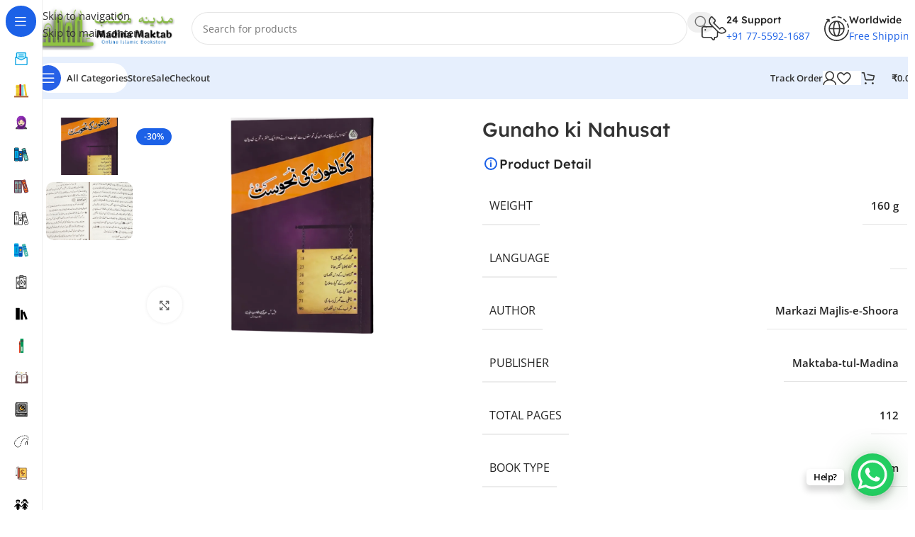

--- FILE ---
content_type: text/html; charset=UTF-8
request_url: https://www.madinamaktab.com/product/gunaho-ki-nahusat/
body_size: 74266
content:
<!DOCTYPE html>
<html lang="en-US">
<head><meta charset="UTF-8"><script>if(navigator.userAgent.match(/MSIE|Internet Explorer/i)||navigator.userAgent.match(/Trident\/7\..*?rv:11/i)){var href=document.location.href;if(!href.match(/[?&]nowprocket/)){if(href.indexOf("?")==-1){if(href.indexOf("#")==-1){document.location.href=href+"?nowprocket=1"}else{document.location.href=href.replace("#","?nowprocket=1#")}}else{if(href.indexOf("#")==-1){document.location.href=href+"&nowprocket=1"}else{document.location.href=href.replace("#","&nowprocket=1#")}}}}</script><script>(()=>{class RocketLazyLoadScripts{constructor(){this.v="2.0.4",this.userEvents=["keydown","keyup","mousedown","mouseup","mousemove","mouseover","mouseout","touchmove","touchstart","touchend","touchcancel","wheel","click","dblclick","input"],this.attributeEvents=["onblur","onclick","oncontextmenu","ondblclick","onfocus","onmousedown","onmouseenter","onmouseleave","onmousemove","onmouseout","onmouseover","onmouseup","onmousewheel","onscroll","onsubmit"]}async t(){this.i(),this.o(),/iP(ad|hone)/.test(navigator.userAgent)&&this.h(),this.u(),this.l(this),this.m(),this.k(this),this.p(this),this._(),await Promise.all([this.R(),this.L()]),this.lastBreath=Date.now(),this.S(this),this.P(),this.D(),this.O(),this.M(),await this.C(this.delayedScripts.normal),await this.C(this.delayedScripts.defer),await this.C(this.delayedScripts.async),await this.T(),await this.F(),await this.j(),await this.A(),window.dispatchEvent(new Event("rocket-allScriptsLoaded")),this.everythingLoaded=!0,this.lastTouchEnd&&await new Promise(t=>setTimeout(t,500-Date.now()+this.lastTouchEnd)),this.I(),this.H(),this.U(),this.W()}i(){this.CSPIssue=sessionStorage.getItem("rocketCSPIssue"),document.addEventListener("securitypolicyviolation",t=>{this.CSPIssue||"script-src-elem"!==t.violatedDirective||"data"!==t.blockedURI||(this.CSPIssue=!0,sessionStorage.setItem("rocketCSPIssue",!0))},{isRocket:!0})}o(){window.addEventListener("pageshow",t=>{this.persisted=t.persisted,this.realWindowLoadedFired=!0},{isRocket:!0}),window.addEventListener("pagehide",()=>{this.onFirstUserAction=null},{isRocket:!0})}h(){let t;function e(e){t=e}window.addEventListener("touchstart",e,{isRocket:!0}),window.addEventListener("touchend",function i(o){o.changedTouches[0]&&t.changedTouches[0]&&Math.abs(o.changedTouches[0].pageX-t.changedTouches[0].pageX)<10&&Math.abs(o.changedTouches[0].pageY-t.changedTouches[0].pageY)<10&&o.timeStamp-t.timeStamp<200&&(window.removeEventListener("touchstart",e,{isRocket:!0}),window.removeEventListener("touchend",i,{isRocket:!0}),"INPUT"===o.target.tagName&&"text"===o.target.type||(o.target.dispatchEvent(new TouchEvent("touchend",{target:o.target,bubbles:!0})),o.target.dispatchEvent(new MouseEvent("mouseover",{target:o.target,bubbles:!0})),o.target.dispatchEvent(new PointerEvent("click",{target:o.target,bubbles:!0,cancelable:!0,detail:1,clientX:o.changedTouches[0].clientX,clientY:o.changedTouches[0].clientY})),event.preventDefault()))},{isRocket:!0})}q(t){this.userActionTriggered||("mousemove"!==t.type||this.firstMousemoveIgnored?"keyup"===t.type||"mouseover"===t.type||"mouseout"===t.type||(this.userActionTriggered=!0,this.onFirstUserAction&&this.onFirstUserAction()):this.firstMousemoveIgnored=!0),"click"===t.type&&t.preventDefault(),t.stopPropagation(),t.stopImmediatePropagation(),"touchstart"===this.lastEvent&&"touchend"===t.type&&(this.lastTouchEnd=Date.now()),"click"===t.type&&(this.lastTouchEnd=0),this.lastEvent=t.type,t.composedPath&&t.composedPath()[0].getRootNode()instanceof ShadowRoot&&(t.rocketTarget=t.composedPath()[0]),this.savedUserEvents.push(t)}u(){this.savedUserEvents=[],this.userEventHandler=this.q.bind(this),this.userEvents.forEach(t=>window.addEventListener(t,this.userEventHandler,{passive:!1,isRocket:!0})),document.addEventListener("visibilitychange",this.userEventHandler,{isRocket:!0})}U(){this.userEvents.forEach(t=>window.removeEventListener(t,this.userEventHandler,{passive:!1,isRocket:!0})),document.removeEventListener("visibilitychange",this.userEventHandler,{isRocket:!0}),this.savedUserEvents.forEach(t=>{(t.rocketTarget||t.target).dispatchEvent(new window[t.constructor.name](t.type,t))})}m(){const t="return false",e=Array.from(this.attributeEvents,t=>"data-rocket-"+t),i="["+this.attributeEvents.join("],[")+"]",o="[data-rocket-"+this.attributeEvents.join("],[data-rocket-")+"]",s=(e,i,o)=>{o&&o!==t&&(e.setAttribute("data-rocket-"+i,o),e["rocket"+i]=new Function("event",o),e.setAttribute(i,t))};new MutationObserver(t=>{for(const n of t)"attributes"===n.type&&(n.attributeName.startsWith("data-rocket-")||this.everythingLoaded?n.attributeName.startsWith("data-rocket-")&&this.everythingLoaded&&this.N(n.target,n.attributeName.substring(12)):s(n.target,n.attributeName,n.target.getAttribute(n.attributeName))),"childList"===n.type&&n.addedNodes.forEach(t=>{if(t.nodeType===Node.ELEMENT_NODE)if(this.everythingLoaded)for(const i of[t,...t.querySelectorAll(o)])for(const t of i.getAttributeNames())e.includes(t)&&this.N(i,t.substring(12));else for(const e of[t,...t.querySelectorAll(i)])for(const t of e.getAttributeNames())this.attributeEvents.includes(t)&&s(e,t,e.getAttribute(t))})}).observe(document,{subtree:!0,childList:!0,attributeFilter:[...this.attributeEvents,...e]})}I(){this.attributeEvents.forEach(t=>{document.querySelectorAll("[data-rocket-"+t+"]").forEach(e=>{this.N(e,t)})})}N(t,e){const i=t.getAttribute("data-rocket-"+e);i&&(t.setAttribute(e,i),t.removeAttribute("data-rocket-"+e))}k(t){Object.defineProperty(HTMLElement.prototype,"onclick",{get(){return this.rocketonclick||null},set(e){this.rocketonclick=e,this.setAttribute(t.everythingLoaded?"onclick":"data-rocket-onclick","this.rocketonclick(event)")}})}S(t){function e(e,i){let o=e[i];e[i]=null,Object.defineProperty(e,i,{get:()=>o,set(s){t.everythingLoaded?o=s:e["rocket"+i]=o=s}})}e(document,"onreadystatechange"),e(window,"onload"),e(window,"onpageshow");try{Object.defineProperty(document,"readyState",{get:()=>t.rocketReadyState,set(e){t.rocketReadyState=e},configurable:!0}),document.readyState="loading"}catch(t){console.log("WPRocket DJE readyState conflict, bypassing")}}l(t){this.originalAddEventListener=EventTarget.prototype.addEventListener,this.originalRemoveEventListener=EventTarget.prototype.removeEventListener,this.savedEventListeners=[],EventTarget.prototype.addEventListener=function(e,i,o){o&&o.isRocket||!t.B(e,this)&&!t.userEvents.includes(e)||t.B(e,this)&&!t.userActionTriggered||e.startsWith("rocket-")||t.everythingLoaded?t.originalAddEventListener.call(this,e,i,o):(t.savedEventListeners.push({target:this,remove:!1,type:e,func:i,options:o}),"mouseenter"!==e&&"mouseleave"!==e||t.originalAddEventListener.call(this,e,t.savedUserEvents.push,o))},EventTarget.prototype.removeEventListener=function(e,i,o){o&&o.isRocket||!t.B(e,this)&&!t.userEvents.includes(e)||t.B(e,this)&&!t.userActionTriggered||e.startsWith("rocket-")||t.everythingLoaded?t.originalRemoveEventListener.call(this,e,i,o):t.savedEventListeners.push({target:this,remove:!0,type:e,func:i,options:o})}}J(t,e){this.savedEventListeners=this.savedEventListeners.filter(i=>{let o=i.type,s=i.target||window;return e!==o||t!==s||(this.B(o,s)&&(i.type="rocket-"+o),this.$(i),!1)})}H(){EventTarget.prototype.addEventListener=this.originalAddEventListener,EventTarget.prototype.removeEventListener=this.originalRemoveEventListener,this.savedEventListeners.forEach(t=>this.$(t))}$(t){t.remove?this.originalRemoveEventListener.call(t.target,t.type,t.func,t.options):this.originalAddEventListener.call(t.target,t.type,t.func,t.options)}p(t){let e;function i(e){return t.everythingLoaded?e:e.split(" ").map(t=>"load"===t||t.startsWith("load.")?"rocket-jquery-load":t).join(" ")}function o(o){function s(e){const s=o.fn[e];o.fn[e]=o.fn.init.prototype[e]=function(){return this[0]===window&&t.userActionTriggered&&("string"==typeof arguments[0]||arguments[0]instanceof String?arguments[0]=i(arguments[0]):"object"==typeof arguments[0]&&Object.keys(arguments[0]).forEach(t=>{const e=arguments[0][t];delete arguments[0][t],arguments[0][i(t)]=e})),s.apply(this,arguments),this}}if(o&&o.fn&&!t.allJQueries.includes(o)){const e={DOMContentLoaded:[],"rocket-DOMContentLoaded":[]};for(const t in e)document.addEventListener(t,()=>{e[t].forEach(t=>t())},{isRocket:!0});o.fn.ready=o.fn.init.prototype.ready=function(i){function s(){parseInt(o.fn.jquery)>2?setTimeout(()=>i.bind(document)(o)):i.bind(document)(o)}return"function"==typeof i&&(t.realDomReadyFired?!t.userActionTriggered||t.fauxDomReadyFired?s():e["rocket-DOMContentLoaded"].push(s):e.DOMContentLoaded.push(s)),o([])},s("on"),s("one"),s("off"),t.allJQueries.push(o)}e=o}t.allJQueries=[],o(window.jQuery),Object.defineProperty(window,"jQuery",{get:()=>e,set(t){o(t)}})}P(){const t=new Map;document.write=document.writeln=function(e){const i=document.currentScript,o=document.createRange(),s=i.parentElement;let n=t.get(i);void 0===n&&(n=i.nextSibling,t.set(i,n));const c=document.createDocumentFragment();o.setStart(c,0),c.appendChild(o.createContextualFragment(e)),s.insertBefore(c,n)}}async R(){return new Promise(t=>{this.userActionTriggered?t():this.onFirstUserAction=t})}async L(){return new Promise(t=>{document.addEventListener("DOMContentLoaded",()=>{this.realDomReadyFired=!0,t()},{isRocket:!0})})}async j(){return this.realWindowLoadedFired?Promise.resolve():new Promise(t=>{window.addEventListener("load",t,{isRocket:!0})})}M(){this.pendingScripts=[];this.scriptsMutationObserver=new MutationObserver(t=>{for(const e of t)e.addedNodes.forEach(t=>{"SCRIPT"!==t.tagName||t.noModule||t.isWPRocket||this.pendingScripts.push({script:t,promise:new Promise(e=>{const i=()=>{const i=this.pendingScripts.findIndex(e=>e.script===t);i>=0&&this.pendingScripts.splice(i,1),e()};t.addEventListener("load",i,{isRocket:!0}),t.addEventListener("error",i,{isRocket:!0}),setTimeout(i,1e3)})})})}),this.scriptsMutationObserver.observe(document,{childList:!0,subtree:!0})}async F(){await this.X(),this.pendingScripts.length?(await this.pendingScripts[0].promise,await this.F()):this.scriptsMutationObserver.disconnect()}D(){this.delayedScripts={normal:[],async:[],defer:[]},document.querySelectorAll("script[type$=rocketlazyloadscript]").forEach(t=>{t.hasAttribute("data-rocket-src")?t.hasAttribute("async")&&!1!==t.async?this.delayedScripts.async.push(t):t.hasAttribute("defer")&&!1!==t.defer||"module"===t.getAttribute("data-rocket-type")?this.delayedScripts.defer.push(t):this.delayedScripts.normal.push(t):this.delayedScripts.normal.push(t)})}async _(){await this.L();let t=[];document.querySelectorAll("script[type$=rocketlazyloadscript][data-rocket-src]").forEach(e=>{let i=e.getAttribute("data-rocket-src");if(i&&!i.startsWith("data:")){i.startsWith("//")&&(i=location.protocol+i);try{const o=new URL(i).origin;o!==location.origin&&t.push({src:o,crossOrigin:e.crossOrigin||"module"===e.getAttribute("data-rocket-type")})}catch(t){}}}),t=[...new Map(t.map(t=>[JSON.stringify(t),t])).values()],this.Y(t,"preconnect")}async G(t){if(await this.K(),!0!==t.noModule||!("noModule"in HTMLScriptElement.prototype))return new Promise(e=>{let i;function o(){(i||t).setAttribute("data-rocket-status","executed"),e()}try{if(navigator.userAgent.includes("Firefox/")||""===navigator.vendor||this.CSPIssue)i=document.createElement("script"),[...t.attributes].forEach(t=>{let e=t.nodeName;"type"!==e&&("data-rocket-type"===e&&(e="type"),"data-rocket-src"===e&&(e="src"),i.setAttribute(e,t.nodeValue))}),t.text&&(i.text=t.text),t.nonce&&(i.nonce=t.nonce),i.hasAttribute("src")?(i.addEventListener("load",o,{isRocket:!0}),i.addEventListener("error",()=>{i.setAttribute("data-rocket-status","failed-network"),e()},{isRocket:!0}),setTimeout(()=>{i.isConnected||e()},1)):(i.text=t.text,o()),i.isWPRocket=!0,t.parentNode.replaceChild(i,t);else{const i=t.getAttribute("data-rocket-type"),s=t.getAttribute("data-rocket-src");i?(t.type=i,t.removeAttribute("data-rocket-type")):t.removeAttribute("type"),t.addEventListener("load",o,{isRocket:!0}),t.addEventListener("error",i=>{this.CSPIssue&&i.target.src.startsWith("data:")?(console.log("WPRocket: CSP fallback activated"),t.removeAttribute("src"),this.G(t).then(e)):(t.setAttribute("data-rocket-status","failed-network"),e())},{isRocket:!0}),s?(t.fetchPriority="high",t.removeAttribute("data-rocket-src"),t.src=s):t.src="data:text/javascript;base64,"+window.btoa(unescape(encodeURIComponent(t.text)))}}catch(i){t.setAttribute("data-rocket-status","failed-transform"),e()}});t.setAttribute("data-rocket-status","skipped")}async C(t){const e=t.shift();return e?(e.isConnected&&await this.G(e),this.C(t)):Promise.resolve()}O(){this.Y([...this.delayedScripts.normal,...this.delayedScripts.defer,...this.delayedScripts.async],"preload")}Y(t,e){this.trash=this.trash||[];let i=!0;var o=document.createDocumentFragment();t.forEach(t=>{const s=t.getAttribute&&t.getAttribute("data-rocket-src")||t.src;if(s&&!s.startsWith("data:")){const n=document.createElement("link");n.href=s,n.rel=e,"preconnect"!==e&&(n.as="script",n.fetchPriority=i?"high":"low"),t.getAttribute&&"module"===t.getAttribute("data-rocket-type")&&(n.crossOrigin=!0),t.crossOrigin&&(n.crossOrigin=t.crossOrigin),t.integrity&&(n.integrity=t.integrity),t.nonce&&(n.nonce=t.nonce),o.appendChild(n),this.trash.push(n),i=!1}}),document.head.appendChild(o)}W(){this.trash.forEach(t=>t.remove())}async T(){try{document.readyState="interactive"}catch(t){}this.fauxDomReadyFired=!0;try{await this.K(),this.J(document,"readystatechange"),document.dispatchEvent(new Event("rocket-readystatechange")),await this.K(),document.rocketonreadystatechange&&document.rocketonreadystatechange(),await this.K(),this.J(document,"DOMContentLoaded"),document.dispatchEvent(new Event("rocket-DOMContentLoaded")),await this.K(),this.J(window,"DOMContentLoaded"),window.dispatchEvent(new Event("rocket-DOMContentLoaded"))}catch(t){console.error(t)}}async A(){try{document.readyState="complete"}catch(t){}try{await this.K(),this.J(document,"readystatechange"),document.dispatchEvent(new Event("rocket-readystatechange")),await this.K(),document.rocketonreadystatechange&&document.rocketonreadystatechange(),await this.K(),this.J(window,"load"),window.dispatchEvent(new Event("rocket-load")),await this.K(),window.rocketonload&&window.rocketonload(),await this.K(),this.allJQueries.forEach(t=>t(window).trigger("rocket-jquery-load")),await this.K(),this.J(window,"pageshow");const t=new Event("rocket-pageshow");t.persisted=this.persisted,window.dispatchEvent(t),await this.K(),window.rocketonpageshow&&window.rocketonpageshow({persisted:this.persisted})}catch(t){console.error(t)}}async K(){Date.now()-this.lastBreath>45&&(await this.X(),this.lastBreath=Date.now())}async X(){return document.hidden?new Promise(t=>setTimeout(t)):new Promise(t=>requestAnimationFrame(t))}B(t,e){return e===document&&"readystatechange"===t||(e===document&&"DOMContentLoaded"===t||(e===window&&"DOMContentLoaded"===t||(e===window&&"load"===t||e===window&&"pageshow"===t)))}static run(){(new RocketLazyLoadScripts).t()}}RocketLazyLoadScripts.run()})();</script>
	<!-- Google Tag Manager -->
<script type="rocketlazyloadscript">(function(w,d,s,l,i){w[l]=w[l]||[];w[l].push({'gtm.start':
new Date().getTime(),event:'gtm.js'});var f=d.getElementsByTagName(s)[0],
j=d.createElement(s),dl=l!='dataLayer'?'&l='+l:'';j.async=true;j.src=
'https://www.googletagmanager.com/gtm.js?id='+i+dl;f.parentNode.insertBefore(j,f);
})(window,document,'script','dataLayer','GTM-T75HFKG');</script>
<!-- End Google Tag Manager -->
	
	<link rel="profile" href="https://gmpg.org/xfn/11">
	<link rel="pingback" href="https://www.madinamaktab.com/xmlrpc.php">

	<title>Gunaho ki Nahusat &#8211; Madina Maktab</title>
<link data-rocket-preload as="style" data-wpr-hosted-gf-parameters="family=Open%20Sans%3A400%2C600%7CLexend%20Deca%3A400%2C600%2C500%2C700&display=swap" href="https://www.madinamaktab.com/wp-content/cache/fonts/1/google-fonts/css/2/f/9/f8e9825a34270eff4a647642ffd54.css" rel="preload">
<link crossorigin data-rocket-preload as="font" href="https://www.madinamaktab.com/wp-content/cache/fonts/1/google-fonts/fonts/s/opensans/v44/memvYaGs126MiZpBA-UvWbX2vVnXBbObj2OVTSGmu1aB.woff2" rel="preload">
<link crossorigin data-rocket-preload as="font" href="https://www.madinamaktab.com/wp-content/cache/fonts/1/google-fonts/fonts/s/lexenddeca/v25/K2F1fZFYk-dHSE0UPPuwQ5qnJy8.woff2" rel="preload">
<link data-wpr-hosted-gf-parameters="family=Open%20Sans%3A400%2C600%7CLexend%20Deca%3A400%2C600%2C500%2C700&display=swap" href="https://www.madinamaktab.com/wp-content/cache/fonts/1/google-fonts/css/2/f/9/f8e9825a34270eff4a647642ffd54.css" media="print" onload="this.media=&#039;all&#039;" rel="stylesheet">
<noscript data-wpr-hosted-gf-parameters=""><link rel="stylesheet" href="https://fonts.googleapis.com/css?family=Open%20Sans%3A400%2C600%7CLexend%20Deca%3A400%2C600%2C500%2C700&#038;display=swap"></noscript><link rel="preload" data-rocket-preload as="image" href="https://www.madinamaktab.com/wp-content/uploads/2022/01/gunaho-ki-nahusat-1200x800.webp" imagesrcset="https://www.madinamaktab.com/wp-content/uploads/2022/01/gunaho-ki-nahusat-1200x800.webp 1200w, https://www.madinamaktab.com/wp-content/uploads/2022/01/gunaho-ki-nahusat-400x267.webp 400w, https://www.madinamaktab.com/wp-content/uploads/2022/01/gunaho-ki-nahusat-768x512.webp 768w, https://www.madinamaktab.com/wp-content/uploads/2022/01/gunaho-ki-nahusat.webp 1500w" imagesizes="(max-width: 1200px) 100vw, 1200px" fetchpriority="high">
<meta name='robots' content='max-image-preview:large' />
<link rel='dns-prefetch' href='//fonts.googleapis.com' />
<link href='https://fonts.gstatic.com' crossorigin rel='preconnect' />
<link rel="alternate" type="application/rss+xml" title="Madina Maktab &raquo; Feed" href="https://www.madinamaktab.com/feed/" />
<link rel="alternate" type="application/rss+xml" title="Madina Maktab &raquo; Comments Feed" href="https://www.madinamaktab.com/comments/feed/" />
<link rel="alternate" type="application/rss+xml" title="Madina Maktab &raquo; Gunaho ki Nahusat Comments Feed" href="https://www.madinamaktab.com/product/gunaho-ki-nahusat/feed/" />
<link rel="alternate" title="oEmbed (JSON)" type="application/json+oembed" href="https://www.madinamaktab.com/wp-json/oembed/1.0/embed?url=https%3A%2F%2Fwww.madinamaktab.com%2Fproduct%2Fgunaho-ki-nahusat%2F" />
<link rel="alternate" title="oEmbed (XML)" type="text/xml+oembed" href="https://www.madinamaktab.com/wp-json/oembed/1.0/embed?url=https%3A%2F%2Fwww.madinamaktab.com%2Fproduct%2Fgunaho-ki-nahusat%2F&#038;format=xml" />
<style id='wp-img-auto-sizes-contain-inline-css' type='text/css'>
img:is([sizes=auto i],[sizes^="auto," i]){contain-intrinsic-size:3000px 1500px}
/*# sourceURL=wp-img-auto-sizes-contain-inline-css */
</style>
<link data-minify="1" rel='stylesheet' id='partial-payment-blocks-integration-css' href='https://www.madinamaktab.com/wp-content/cache/min/1/wp-content/plugins/woo-wallet/build/partial-payment/style-index.css?ver=1769329817' type='text/css' media='all' />
<style id='safe-svg-svg-icon-style-inline-css' type='text/css'>
.safe-svg-cover{text-align:center}.safe-svg-cover .safe-svg-inside{display:inline-block;max-width:100%}.safe-svg-cover svg{fill:currentColor;height:100%;max-height:100%;max-width:100%;width:100%}

/*# sourceURL=https://www.madinamaktab.com/wp-content/plugins/safe-svg/dist/safe-svg-block-frontend.css */
</style>
<style id='woocommerce-inline-inline-css' type='text/css'>
.woocommerce form .form-row .required { visibility: visible; }
/*# sourceURL=woocommerce-inline-inline-css */
</style>
<link data-minify="1" rel='stylesheet' id='sms-alert-css' href='https://www.madinamaktab.com/wp-content/cache/min/1/wp-content/plugins/sms-alert/css/ab-public.css?ver=1769329817' type='text/css' media='all' />
<link data-minify="1" rel='stylesheet' id='sa-login-css-css' href='https://www.madinamaktab.com/wp-content/cache/min/1/wp-content/plugins/sms-alert/css/sms_alert_customer_validation_style.css?ver=1769329817' type='text/css' media='' />
<link data-minify="1" rel='stylesheet' id='flexible-shipping-free-shipping-css' href='https://www.madinamaktab.com/wp-content/cache/min/1/wp-content/plugins/flexible-shipping/assets/dist/css/free-shipping.css?ver=1769329817' type='text/css' media='all' />
<link data-minify="1" rel='stylesheet' id='smart-otp-style-css' href='https://www.madinamaktab.com/wp-content/cache/min/1/wp-content/plugins/smart-otp-login/smart-otp-style.css?ver=1769329817' type='text/css' media='all' />
<link data-minify="1" rel='stylesheet' id='elementor-icons-css' href='https://www.madinamaktab.com/wp-content/cache/min/1/wp-content/plugins/elementor/assets/lib/eicons/css/elementor-icons.min.css?ver=1769329817' type='text/css' media='all' />
<link rel='stylesheet' id='elementor-frontend-css' href='https://www.madinamaktab.com/wp-content/plugins/elementor/assets/css/frontend.min.css?ver=3.34.2' type='text/css' media='all' />
<style id='elementor-frontend-inline-css' type='text/css'>
.elementor-kit-10726{--e-global-color-primary:#6EC1E4;--e-global-color-secondary:#54595F;--e-global-color-text:#7A7A7A;--e-global-color-accent:#61CE70;--e-global-color-c4d454d:#4054B2;--e-global-color-6ee8da3c:#23A455;--e-global-color-2879fee4:#000;--e-global-color-6fdc8aca:#FFF;--e-global-color-4a0b0ba:#0F4C81;--e-global-typography-primary-font-family:"Roboto";--e-global-typography-primary-font-weight:600;--e-global-typography-secondary-font-family:"Roboto Slab";--e-global-typography-secondary-font-weight:400;--e-global-typography-text-font-family:"Roboto";--e-global-typography-text-font-weight:400;--e-global-typography-accent-font-family:"Roboto";--e-global-typography-accent-font-weight:500;}.elementor-section.elementor-section-boxed > .elementor-container{max-width:1200px;}.e-con{--container-max-width:1200px;}.elementor-widget:not(:last-child){margin-block-end:20px;}.elementor-element{--widgets-spacing:20px 20px;--widgets-spacing-row:20px;--widgets-spacing-column:20px;}{}h1.entry-title{display:var(--page-title-display);}@media(max-width:1024px){.elementor-section.elementor-section-boxed > .elementor-container{max-width:1024px;}.e-con{--container-max-width:1024px;}}@media(max-width:767px){.elementor-section.elementor-section-boxed > .elementor-container{max-width:767px;}.e-con{--container-max-width:767px;}}
/*# sourceURL=elementor-frontend-inline-css */
</style>
<link data-minify="1" rel='stylesheet' id='font-awesome-5-all-css' href='https://www.madinamaktab.com/wp-content/cache/min/1/wp-content/plugins/elementor/assets/lib/font-awesome/css/all.min.css?ver=1769329818' type='text/css' media='all' />
<link rel='stylesheet' id='font-awesome-4-shim-css' href='https://www.madinamaktab.com/wp-content/plugins/elementor/assets/lib/font-awesome/css/v4-shims.min.css?ver=3.34.2' type='text/css' media='all' />
<link data-minify="1" rel='stylesheet' id='js_composer_front-css' href='https://www.madinamaktab.com/wp-content/cache/background-css/1/www.madinamaktab.com/wp-content/cache/min/1/wp-content/uploads/2021/11/js_composer-1636802337.css?ver=1769329818&wpr_t=1769509635' type='text/css' media='all' />
<link rel='stylesheet' id='wd-style-base-css' href='https://www.madinamaktab.com/wp-content/cache/background-css/1/www.madinamaktab.com/wp-content/themes/woodmart/css/parts/base.min.css?ver=8.3.9&wpr_t=1769509635' type='text/css' media='all' />
<link rel='stylesheet' id='wd-helpers-wpb-elem-css' href='https://www.madinamaktab.com/wp-content/themes/woodmart/css/parts/helpers-wpb-elem.min.css?ver=8.3.9' type='text/css' media='all' />
<link rel='stylesheet' id='wd-elementor-base-css' href='https://www.madinamaktab.com/wp-content/themes/woodmart/css/parts/int-elem-base.min.css?ver=8.3.9' type='text/css' media='all' />
<link rel='stylesheet' id='wd-woocommerce-base-css' href='https://www.madinamaktab.com/wp-content/themes/woodmart/css/parts/woocommerce-base.min.css?ver=8.3.9' type='text/css' media='all' />
<link rel='stylesheet' id='wd-mod-star-rating-css' href='https://www.madinamaktab.com/wp-content/themes/woodmart/css/parts/mod-star-rating.min.css?ver=8.3.9' type='text/css' media='all' />
<link rel='stylesheet' id='wd-woocommerce-block-notices-css' href='https://www.madinamaktab.com/wp-content/themes/woodmart/css/parts/woo-mod-block-notices.min.css?ver=8.3.9' type='text/css' media='all' />
<link rel='stylesheet' id='wd-woo-mod-quantity-css' href='https://www.madinamaktab.com/wp-content/themes/woodmart/css/parts/woo-mod-quantity.min.css?ver=8.3.9' type='text/css' media='all' />
<link rel='stylesheet' id='wd-woo-opt-free-progress-bar-css' href='https://www.madinamaktab.com/wp-content/themes/woodmart/css/parts/woo-opt-free-progress-bar.min.css?ver=8.3.9' type='text/css' media='all' />
<link rel='stylesheet' id='wd-woo-mod-progress-bar-css' href='https://www.madinamaktab.com/wp-content/themes/woodmart/css/parts/woo-mod-progress-bar.min.css?ver=8.3.9' type='text/css' media='all' />
<link rel='stylesheet' id='wd-woo-single-prod-el-base-css' href='https://www.madinamaktab.com/wp-content/themes/woodmart/css/parts/woo-single-prod-el-base.min.css?ver=8.3.9' type='text/css' media='all' />
<link rel='stylesheet' id='wd-woo-mod-stock-status-css' href='https://www.madinamaktab.com/wp-content/themes/woodmart/css/parts/woo-mod-stock-status.min.css?ver=8.3.9' type='text/css' media='all' />
<link rel='stylesheet' id='wd-woo-opt-hide-larger-price-css' href='https://www.madinamaktab.com/wp-content/themes/woodmart/css/parts/woo-opt-hide-larger-price.min.css?ver=8.3.9' type='text/css' media='all' />
<link rel='stylesheet' id='wd-woo-mod-shop-attributes-css' href='https://www.madinamaktab.com/wp-content/themes/woodmart/css/parts/woo-mod-shop-attributes.min.css?ver=8.3.9' type='text/css' media='all' />
<link rel='stylesheet' id='wd-woo-mod-product-info-css' href='https://www.madinamaktab.com/wp-content/themes/woodmart/css/parts/woo-mod-product-info.min.css?ver=8.3.9' type='text/css' media='all' />
<link rel='stylesheet' id='wd-woo-opt-est-del-css' href='https://www.madinamaktab.com/wp-content/themes/woodmart/css/parts/woo-opt-est-del.min.css?ver=8.3.9' type='text/css' media='all' />
<link rel='stylesheet' id='wd-mod-nav-vertical-css' href='https://www.madinamaktab.com/wp-content/themes/woodmart/css/parts/mod-nav-vertical.min.css?ver=8.3.9' type='text/css' media='all' />
<link rel='stylesheet' id='wd-sticky-nav-css' href='https://www.madinamaktab.com/wp-content/themes/woodmart/css/parts/opt-sticky-nav.min.css?ver=8.3.9' type='text/css' media='all' />
<link rel='stylesheet' id='wd-header-base-css' href='https://www.madinamaktab.com/wp-content/themes/woodmart/css/parts/header-base.min.css?ver=8.3.9' type='text/css' media='all' />
<link rel='stylesheet' id='wd-mod-tools-css' href='https://www.madinamaktab.com/wp-content/themes/woodmart/css/parts/mod-tools.min.css?ver=8.3.9' type='text/css' media='all' />
<link rel='stylesheet' id='wd-header-search-css' href='https://www.madinamaktab.com/wp-content/themes/woodmart/css/parts/header-el-search.min.css?ver=8.3.9' type='text/css' media='all' />
<link rel='stylesheet' id='wd-header-search-form-css' href='https://www.madinamaktab.com/wp-content/themes/woodmart/css/parts/header-el-search-form.min.css?ver=8.3.9' type='text/css' media='all' />
<link rel='stylesheet' id='wd-wd-search-form-css' href='https://www.madinamaktab.com/wp-content/themes/woodmart/css/parts/wd-search-form.min.css?ver=8.3.9' type='text/css' media='all' />
<link rel='stylesheet' id='wd-wd-search-results-css' href='https://www.madinamaktab.com/wp-content/themes/woodmart/css/parts/wd-search-results.min.css?ver=8.3.9' type='text/css' media='all' />
<link rel='stylesheet' id='wd-wd-search-dropdown-css' href='https://www.madinamaktab.com/wp-content/themes/woodmart/css/parts/wd-search-dropdown.min.css?ver=8.3.9' type='text/css' media='all' />
<link rel='stylesheet' id='wd-header-elements-base-css' href='https://www.madinamaktab.com/wp-content/themes/woodmart/css/parts/header-el-base.min.css?ver=8.3.9' type='text/css' media='all' />
<link rel='stylesheet' id='wd-info-box-css' href='https://www.madinamaktab.com/wp-content/themes/woodmart/css/parts/el-info-box.min.css?ver=8.3.9' type='text/css' media='all' />
<link rel='stylesheet' id='wd-header-mobile-nav-dropdown-css' href='https://www.madinamaktab.com/wp-content/themes/woodmart/css/parts/header-el-mobile-nav-dropdown.min.css?ver=8.3.9' type='text/css' media='all' />
<link rel='stylesheet' id='wd-mod-tools-design-8-css' href='https://www.madinamaktab.com/wp-content/themes/woodmart/css/parts/mod-tools-design-8.min.css?ver=8.3.9' type='text/css' media='all' />
<link rel='stylesheet' id='wd-bg-navigation-css' href='https://www.madinamaktab.com/wp-content/themes/woodmart/css/parts/bg-navigation.min.css?ver=8.3.9' type='text/css' media='all' />
<link rel='stylesheet' id='wd-woo-mod-login-form-css' href='https://www.madinamaktab.com/wp-content/themes/woodmart/css/parts/woo-mod-login-form.min.css?ver=8.3.9' type='text/css' media='all' />
<link rel='stylesheet' id='wd-header-my-account-css' href='https://www.madinamaktab.com/wp-content/themes/woodmart/css/parts/header-el-my-account.min.css?ver=8.3.9' type='text/css' media='all' />
<link rel='stylesheet' id='wd-header-cart-side-css' href='https://www.madinamaktab.com/wp-content/themes/woodmart/css/parts/header-el-cart-side.min.css?ver=8.3.9' type='text/css' media='all' />
<link rel='stylesheet' id='wd-header-cart-css' href='https://www.madinamaktab.com/wp-content/themes/woodmart/css/parts/header-el-cart.min.css?ver=8.3.9' type='text/css' media='all' />
<link rel='stylesheet' id='wd-widget-shopping-cart-css' href='https://www.madinamaktab.com/wp-content/themes/woodmart/css/parts/woo-widget-shopping-cart.min.css?ver=8.3.9' type='text/css' media='all' />
<link rel='stylesheet' id='wd-widget-product-list-css' href='https://www.madinamaktab.com/wp-content/themes/woodmart/css/parts/woo-widget-product-list.min.css?ver=8.3.9' type='text/css' media='all' />
<link rel='stylesheet' id='wd-woo-single-prod-builder-css' href='https://www.madinamaktab.com/wp-content/themes/woodmart/css/parts/woo-single-prod-builder.min.css?ver=8.3.9' type='text/css' media='all' />
<link rel='stylesheet' id='wd-woo-el-breadcrumbs-builder-css' href='https://www.madinamaktab.com/wp-content/themes/woodmart/css/parts/woo-el-breadcrumbs-builder.min.css?ver=8.3.9' type='text/css' media='all' />
<link rel='stylesheet' id='wd-woo-single-prod-el-navigation-css' href='https://www.madinamaktab.com/wp-content/themes/woodmart/css/parts/woo-single-prod-el-navigation.min.css?ver=8.3.9' type='text/css' media='all' />
<link rel='stylesheet' id='wd-woo-single-prod-el-gallery-css' href='https://www.madinamaktab.com/wp-content/themes/woodmart/css/parts/woo-single-prod-el-gallery.min.css?ver=8.3.9' type='text/css' media='all' />
<link rel='stylesheet' id='wd-woo-single-prod-el-gallery-opt-thumb-left-desktop-css' href='https://www.madinamaktab.com/wp-content/themes/woodmart/css/parts/woo-single-prod-el-gallery-opt-thumb-left-desktop.min.css?ver=8.3.9' type='text/css' media='all' />
<link rel='stylesheet' id='wd-swiper-css' href='https://www.madinamaktab.com/wp-content/themes/woodmart/css/parts/lib-swiper.min.css?ver=8.3.9' type='text/css' media='all' />
<link rel='stylesheet' id='wd-woo-mod-product-labels-css' href='https://www.madinamaktab.com/wp-content/themes/woodmart/css/parts/woo-mod-product-labels.min.css?ver=8.3.9' type='text/css' media='all' />
<link rel='stylesheet' id='wd-swiper-arrows-css' href='https://www.madinamaktab.com/wp-content/themes/woodmart/css/parts/lib-swiper-arrows.min.css?ver=8.3.9' type='text/css' media='all' />
<link rel='stylesheet' id='wd-photoswipe-css' href='https://www.madinamaktab.com/wp-content/cache/background-css/1/www.madinamaktab.com/wp-content/themes/woodmart/css/parts/lib-photoswipe.min.css?ver=8.3.9&wpr_t=1769509635' type='text/css' media='all' />
<link rel='stylesheet' id='wd-section-title-css' href='https://www.madinamaktab.com/wp-content/themes/woodmart/css/parts/el-section-title.min.css?ver=8.3.9' type='text/css' media='all' />
<link rel='stylesheet' id='wd-text-block-css' href='https://www.madinamaktab.com/wp-content/themes/woodmart/css/parts/el-text-block.min.css?ver=8.3.9' type='text/css' media='all' />
<link rel='stylesheet' id='wd-social-icons-css' href='https://www.madinamaktab.com/wp-content/themes/woodmart/css/parts/el-social-icons.min.css?ver=8.3.9' type='text/css' media='all' />
<link rel='stylesheet' id='wd-woo-opt-visits-count-css' href='https://www.madinamaktab.com/wp-content/themes/woodmart/css/parts/woo-opt-visits-count.min.css?ver=8.3.9' type='text/css' media='all' />
<link rel='stylesheet' id='wd-list-css' href='https://www.madinamaktab.com/wp-content/themes/woodmart/css/parts/el-list.min.css?ver=8.3.9' type='text/css' media='all' />
<link rel='stylesheet' id='wd-el-list-css' href='https://www.madinamaktab.com/wp-content/themes/woodmart/css/parts/el-list-wpb-elem.min.css?ver=8.3.9' type='text/css' media='all' />
<link rel='stylesheet' id='wd-woo-single-prod-opt-rating-summary-css' href='https://www.madinamaktab.com/wp-content/themes/woodmart/css/parts/woo-single-prod-opt-rating-summary.min.css?ver=8.3.9' type='text/css' media='all' />
<link rel='stylesheet' id='wd-woo-single-prod-el-reviews-css' href='https://www.madinamaktab.com/wp-content/themes/woodmart/css/parts/woo-single-prod-el-reviews.min.css?ver=8.3.9' type='text/css' media='all' />
<link rel='stylesheet' id='wd-woo-single-prod-el-reviews-style-2-css' href='https://www.madinamaktab.com/wp-content/themes/woodmart/css/parts/woo-single-prod-el-reviews-style-2.min.css?ver=8.3.9' type='text/css' media='all' />
<link rel='stylesheet' id='wd-post-types-mod-comments-css' href='https://www.madinamaktab.com/wp-content/themes/woodmart/css/parts/post-types-mod-comments.min.css?ver=8.3.9' type='text/css' media='all' />
<link rel='stylesheet' id='wd-product-loop-css' href='https://www.madinamaktab.com/wp-content/themes/woodmart/css/parts/woo-product-loop.min.css?ver=8.3.9' type='text/css' media='all' />
<link rel='stylesheet' id='wd-product-loop-fw-button-css' href='https://www.madinamaktab.com/wp-content/themes/woodmart/css/parts/woo-prod-loop-fw-button.min.css?ver=8.3.9' type='text/css' media='all' />
<link rel='stylesheet' id='wd-woo-mod-add-btn-replace-css' href='https://www.madinamaktab.com/wp-content/themes/woodmart/css/parts/woo-mod-add-btn-replace.min.css?ver=8.3.9' type='text/css' media='all' />
<link rel='stylesheet' id='wd-woo-mod-swatches-base-css' href='https://www.madinamaktab.com/wp-content/themes/woodmart/css/parts/woo-mod-swatches-base.min.css?ver=8.3.9' type='text/css' media='all' />
<link rel='stylesheet' id='wd-mod-more-description-css' href='https://www.madinamaktab.com/wp-content/themes/woodmart/css/parts/mod-more-description.min.css?ver=8.3.9' type='text/css' media='all' />
<link rel='stylesheet' id='wd-woo-opt-products-bg-css' href='https://www.madinamaktab.com/wp-content/themes/woodmart/css/parts/woo-opt-products-bg.min.css?ver=8.3.9' type='text/css' media='all' />
<link rel='stylesheet' id='wd-woo-opt-title-limit-css' href='https://www.madinamaktab.com/wp-content/themes/woodmart/css/parts/woo-opt-title-limit.min.css?ver=8.3.9' type='text/css' media='all' />
<link rel='stylesheet' id='wd-mfp-popup-css' href='https://www.madinamaktab.com/wp-content/themes/woodmart/css/parts/lib-magnific-popup.min.css?ver=8.3.9' type='text/css' media='all' />
<link rel='stylesheet' id='wd-mod-animations-transform-css' href='https://www.madinamaktab.com/wp-content/themes/woodmart/css/parts/mod-animations-transform.min.css?ver=8.3.9' type='text/css' media='all' />
<link rel='stylesheet' id='wd-mod-transform-css' href='https://www.madinamaktab.com/wp-content/themes/woodmart/css/parts/mod-transform.min.css?ver=8.3.9' type='text/css' media='all' />
<link rel='stylesheet' id='wd-woo-opt-quick-shop-2-css' href='https://www.madinamaktab.com/wp-content/themes/woodmart/css/parts/woo-opt-quick-shop-2.min.css?ver=8.3.9' type='text/css' media='all' />
<link rel='stylesheet' id='wd-woo-mod-variation-form-css' href='https://www.madinamaktab.com/wp-content/themes/woodmart/css/parts/woo-mod-variation-form.min.css?ver=8.3.9' type='text/css' media='all' />
<link rel='stylesheet' id='wd-woo-mod-variation-form-single-css' href='https://www.madinamaktab.com/wp-content/themes/woodmart/css/parts/woo-mod-variation-form-single.min.css?ver=8.3.9' type='text/css' media='all' />
<link rel='stylesheet' id='wd-woo-mod-swatches-style-1-css' href='https://www.madinamaktab.com/wp-content/themes/woodmart/css/parts/woo-mod-swatches-style-1.min.css?ver=8.3.9' type='text/css' media='all' />
<link rel='stylesheet' id='wd-woo-mod-swatches-dis-1-css' href='https://www.madinamaktab.com/wp-content/themes/woodmart/css/parts/woo-mod-swatches-dis-style-1.min.css?ver=8.3.9' type='text/css' media='all' />
<link rel='stylesheet' id='wd-woo-opt-grid-gallery-css' href='https://www.madinamaktab.com/wp-content/themes/woodmart/css/parts/woo-opt-grid-gallery.min.css?ver=8.3.9' type='text/css' media='all' />
<link rel='stylesheet' id='wd-footer-base-css' href='https://www.madinamaktab.com/wp-content/themes/woodmart/css/parts/footer-base.min.css?ver=8.3.9' type='text/css' media='all' />
<link rel='stylesheet' id='wd-social-icons-styles-css' href='https://www.madinamaktab.com/wp-content/themes/woodmart/css/parts/el-social-styles.min.css?ver=8.3.9' type='text/css' media='all' />
<link rel='stylesheet' id='wd-mod-nav-menu-label-css' href='https://www.madinamaktab.com/wp-content/themes/woodmart/css/parts/mod-nav-menu-label.min.css?ver=8.3.9' type='text/css' media='all' />
<link rel='stylesheet' id='wd-header-my-account-sidebar-css' href='https://www.madinamaktab.com/wp-content/themes/woodmart/css/parts/header-el-my-account-sidebar.min.css?ver=8.3.9' type='text/css' media='all' />
<link rel='stylesheet' id='wd-bottom-toolbar-css' href='https://www.madinamaktab.com/wp-content/themes/woodmart/css/parts/opt-bottom-toolbar.min.css?ver=8.3.9' type='text/css' media='all' />

<link data-minify="1" rel='stylesheet' id='elementor-gf-local-roboto-css' href='https://www.madinamaktab.com/wp-content/cache/min/1/wp-content/uploads/elementor/google-fonts/css/roboto.css?ver=1769329818' type='text/css' media='all' />
<link data-minify="1" rel='stylesheet' id='elementor-gf-local-robotoslab-css' href='https://www.madinamaktab.com/wp-content/cache/min/1/wp-content/uploads/elementor/google-fonts/css/robotoslab.css?ver=1769329818' type='text/css' media='all' />
<script type="text/javascript" src="https://www.madinamaktab.com/wp-includes/js/jquery/jquery.min.js?ver=3.7.1" id="jquery-core-js" data-rocket-defer defer></script>
<script type="text/javascript" src="https://www.madinamaktab.com/wp-includes/js/jquery/jquery-migrate.min.js?ver=3.4.1" id="jquery-migrate-js" data-rocket-defer defer></script>
<script type="text/javascript" src="https://www.madinamaktab.com/wp-content/plugins/woocommerce/assets/js/jquery-blockui/jquery.blockUI.min.js?ver=2.7.0-wc.10.4.3" id="wc-jquery-blockui-js" defer="defer" data-wp-strategy="defer"></script>
<script type="text/javascript" id="wc-add-to-cart-js-extra">
/* <![CDATA[ */
var wc_add_to_cart_params = {"ajax_url":"/wp-admin/admin-ajax.php","wc_ajax_url":"/?wc-ajax=%%endpoint%%","i18n_view_cart":"View cart","cart_url":"https://www.madinamaktab.com/cart-2/","is_cart":"","cart_redirect_after_add":"no"};
//# sourceURL=wc-add-to-cart-js-extra
/* ]]> */
</script>
<script type="text/javascript" src="https://www.madinamaktab.com/wp-content/plugins/woocommerce/assets/js/frontend/add-to-cart.min.js?ver=10.4.3" id="wc-add-to-cart-js" defer="defer" data-wp-strategy="defer"></script>
<script type="text/javascript" src="https://www.madinamaktab.com/wp-content/plugins/woocommerce/assets/js/zoom/jquery.zoom.min.js?ver=1.7.21-wc.10.4.3" id="wc-zoom-js" defer="defer" data-wp-strategy="defer"></script>
<script type="text/javascript" id="wc-single-product-js-extra">
/* <![CDATA[ */
var wc_single_product_params = {"i18n_required_rating_text":"Please select a rating","i18n_rating_options":["1 of 5 stars","2 of 5 stars","3 of 5 stars","4 of 5 stars","5 of 5 stars"],"i18n_product_gallery_trigger_text":"View full-screen image gallery","review_rating_required":"yes","flexslider":{"rtl":false,"animation":"slide","smoothHeight":true,"directionNav":false,"controlNav":"thumbnails","slideshow":false,"animationSpeed":500,"animationLoop":false,"allowOneSlide":false},"zoom_enabled":"","zoom_options":[],"photoswipe_enabled":"","photoswipe_options":{"shareEl":false,"closeOnScroll":false,"history":false,"hideAnimationDuration":0,"showAnimationDuration":0},"flexslider_enabled":""};
//# sourceURL=wc-single-product-js-extra
/* ]]> */
</script>
<script type="text/javascript" src="https://www.madinamaktab.com/wp-content/plugins/woocommerce/assets/js/frontend/single-product.min.js?ver=10.4.3" id="wc-single-product-js" defer="defer" data-wp-strategy="defer"></script>
<script type="text/javascript" src="https://www.madinamaktab.com/wp-content/plugins/woocommerce/assets/js/js-cookie/js.cookie.min.js?ver=2.1.4-wc.10.4.3" id="wc-js-cookie-js" defer="defer" data-wp-strategy="defer"></script>
<script type="text/javascript" id="woocommerce-js-extra">
/* <![CDATA[ */
var woocommerce_params = {"ajax_url":"/wp-admin/admin-ajax.php","wc_ajax_url":"/?wc-ajax=%%endpoint%%","i18n_password_show":"Show password","i18n_password_hide":"Hide password"};
//# sourceURL=woocommerce-js-extra
/* ]]> */
</script>
<script type="text/javascript" src="https://www.madinamaktab.com/wp-content/plugins/woocommerce/assets/js/frontend/woocommerce.min.js?ver=10.4.3" id="woocommerce-js" defer="defer" data-wp-strategy="defer"></script>
<script type="text/javascript" id="share_cart_admin_script-js-extra">
/* <![CDATA[ */
var ajax_url = {"ajaxurl":"https://www.madinamaktab.com/wp-admin/admin-ajax.php"};
//# sourceURL=share_cart_admin_script-js-extra
/* ]]> */
</script>
<script type="rocketlazyloadscript" data-minify="1" data-rocket-type="text/javascript" data-rocket-src="https://www.madinamaktab.com/wp-content/cache/min/1/wp-content/plugins/sms-alert/js/share_cart_front_script.js?ver=1769329818" id="share_cart_admin_script-js" data-rocket-defer defer></script>
<script type="text/javascript" id="sms-alertexit_intent-js-extra">
/* <![CDATA[ */
var cart_exit_intent_data = {"hours":"1","product_count":"0","is_user_logged_in":"","ajaxurl":"https://www.madinamaktab.com/wp-admin/admin-ajax.php"};
//# sourceURL=sms-alertexit_intent-js-extra
/* ]]> */
</script>
<script type="rocketlazyloadscript" data-minify="1" data-rocket-type="text/javascript" data-rocket-src="https://www.madinamaktab.com/wp-content/cache/min/1/wp-content/plugins/sms-alert/js/ab-public-exit-intent.js?ver=1769329818" id="sms-alertexit_intent-js" data-rocket-defer defer></script>
<script type="text/javascript" src="https://www.madinamaktab.com/wp-content/themes/woodmart/js/libs/device.min.js?ver=8.3.9" id="wd-device-library-js" data-rocket-defer defer></script>
<script type="text/javascript" src="https://www.madinamaktab.com/wp-content/themes/woodmart/js/scripts/global/scrollBar.min.js?ver=8.3.9" id="wd-scrollbar-js"></script>
<script type="text/javascript" src="https://www.madinamaktab.com/wp-content/plugins/elementor/assets/lib/font-awesome/js/v4-shims.min.js?ver=3.34.2" id="font-awesome-4-shim-js" data-rocket-defer defer></script>
<link rel="https://api.w.org/" href="https://www.madinamaktab.com/wp-json/" /><link rel="alternate" title="JSON" type="application/json" href="https://www.madinamaktab.com/wp-json/wp/v2/product/14716" /><link rel="EditURI" type="application/rsd+xml" title="RSD" href="https://www.madinamaktab.com/xmlrpc.php?rsd" />
<meta name="generator" content="WordPress 6.9" />
<meta name="generator" content="WooCommerce 10.4.3" />
<link rel="canonical" href="https://www.madinamaktab.com/product/gunaho-ki-nahusat/" />
<link rel='shortlink' href='https://www.madinamaktab.com/?p=14716' />
<meta name="onesignal-plugin" content="wordpress-3.8.0">
  <script type="rocketlazyloadscript" data-minify="1" data-rocket-src="https://www.madinamaktab.com/wp-content/cache/min/1/sdks/web/v16/OneSignalSDK.page.js?ver=1769329818" defer></script>
  <script type="rocketlazyloadscript">
          window.OneSignalDeferred = window.OneSignalDeferred || [];
          OneSignalDeferred.push(async function(OneSignal) {
            await OneSignal.init({
              appId: "46860140-9d3d-4aeb-a433-8886f0ac3613",
              serviceWorkerOverrideForTypical: true,
              path: "https://www.madinamaktab.com/wp-content/plugins/onesignal-free-web-push-notifications/sdk_files/",
              serviceWorkerParam: { scope: "/wp-content/plugins/onesignal-free-web-push-notifications/sdk_files/push/onesignal/" },
              serviceWorkerPath: "OneSignalSDKWorker.js",
            });
          });

          // Unregister the legacy OneSignal service worker to prevent scope conflicts
          if (navigator.serviceWorker) {
            navigator.serviceWorker.getRegistrations().then((registrations) => {
              // Iterate through all registered service workers
              registrations.forEach((registration) => {
                // Check the script URL to identify the specific service worker
                if (registration.active && registration.active.scriptURL.includes('OneSignalSDKWorker.js.php')) {
                  // Unregister the service worker
                  registration.unregister().then((success) => {
                    if (success) {
                      console.log('OneSignalSW: Successfully unregistered:', registration.active.scriptURL);
                    } else {
                      console.log('OneSignalSW: Failed to unregister:', registration.active.scriptURL);
                    }
                  });
                }
              });
            }).catch((error) => {
              console.error('Error fetching service worker registrations:', error);
            });
        }
        </script>
					<meta name="viewport" content="width=device-width, initial-scale=1.0, maximum-scale=1.0, user-scalable=no">
										<noscript><style>.woocommerce-product-gallery{ opacity: 1 !important; }</style></noscript>
	<meta name="generator" content="Elementor 3.34.2; features: additional_custom_breakpoints; settings: css_print_method-internal, google_font-enabled, font_display-auto">
<style type="text/css">.recentcomments a{display:inline !important;padding:0 !important;margin:0 !important;}</style>			<style>
				.e-con.e-parent:nth-of-type(n+4):not(.e-lazyloaded):not(.e-no-lazyload),
				.e-con.e-parent:nth-of-type(n+4):not(.e-lazyloaded):not(.e-no-lazyload) * {
					background-image: none !important;
				}
				@media screen and (max-height: 1024px) {
					.e-con.e-parent:nth-of-type(n+3):not(.e-lazyloaded):not(.e-no-lazyload),
					.e-con.e-parent:nth-of-type(n+3):not(.e-lazyloaded):not(.e-no-lazyload) * {
						background-image: none !important;
					}
				}
				@media screen and (max-height: 640px) {
					.e-con.e-parent:nth-of-type(n+2):not(.e-lazyloaded):not(.e-no-lazyload),
					.e-con.e-parent:nth-of-type(n+2):not(.e-lazyloaded):not(.e-no-lazyload) * {
						background-image: none !important;
					}
				}
			</style>
			<link rel="icon" href="https://www.madinamaktab.com/wp-content/uploads/2019/03/cropped-20190203_005137-32x32.jpg" sizes="32x32" />
<link rel="icon" href="https://www.madinamaktab.com/wp-content/uploads/2019/03/cropped-20190203_005137-192x192.jpg" sizes="192x192" />
<link rel="apple-touch-icon" href="https://www.madinamaktab.com/wp-content/uploads/2019/03/cropped-20190203_005137-180x180.jpg" />
<meta name="msapplication-TileImage" content="https://www.madinamaktab.com/wp-content/uploads/2019/03/cropped-20190203_005137-270x270.jpg" />
		<style type="text/css" id="wp-custom-css">
			body.page-id-768 .wd-registration-page .woocommerce-form-login {
    display: none !important;
    height: 0 !important;
    overflow: hidden !important;
}
body.page-id-768 .elementor-section.wd-negative-gap {
    margin-top: 0 !important;
    padding-top: 0 !important;
}

body.page-id-768 .woocommerce-notices-wrapper {
    display: none !important;
}
body.page-id-768 .wd-login-title {
    display: none !important;
}
#btn-razorpay{
	background-color:
		#004D2D;
	color: #fffafa;
}
#btn-razorpay-cancel{
	background-color:
		#EAEE9A
}
}		</style>
		<style>
		
		</style>			<style id="wd-style-header_331220-css" data-type="wd-style-header_331220">
				:root{
	--wd-top-bar-h: .00001px;
	--wd-top-bar-sm-h: .00001px;
	--wd-top-bar-sticky-h: .00001px;
	--wd-top-bar-brd-w: .00001px;

	--wd-header-general-h: 80px;
	--wd-header-general-sm-h: 60px;
	--wd-header-general-sticky-h: .00001px;
	--wd-header-general-brd-w: .00001px;

	--wd-header-bottom-h: 60px;
	--wd-header-bottom-sm-h: 60px;
	--wd-header-bottom-sticky-h: 60px;
	--wd-header-bottom-brd-w: .00001px;

	--wd-header-clone-h: .00001px;

	--wd-header-brd-w: calc(var(--wd-top-bar-brd-w) + var(--wd-header-general-brd-w) + var(--wd-header-bottom-brd-w));
	--wd-header-h: calc(var(--wd-top-bar-h) + var(--wd-header-general-h) + var(--wd-header-bottom-h) + var(--wd-header-brd-w));
	--wd-header-sticky-h: calc(var(--wd-top-bar-sticky-h) + var(--wd-header-general-sticky-h) + var(--wd-header-bottom-sticky-h) + var(--wd-header-clone-h) + var(--wd-header-brd-w));
	--wd-header-sm-h: calc(var(--wd-top-bar-sm-h) + var(--wd-header-general-sm-h) + var(--wd-header-bottom-sm-h) + var(--wd-header-brd-w));
}






.whb-header-bottom .wd-dropdown {
	margin-top: 9px;
}

.whb-header-bottom .wd-dropdown:after {
	height: 20px;
}

.whb-sticked .whb-header-bottom .wd-dropdown:not(.sub-sub-menu) {
	margin-top: 9px;
}

.whb-sticked .whb-header-bottom .wd-dropdown:not(.sub-sub-menu):after {
	height: 20px;
}


		
.whb-1yjd6g8pvqgh79uo6oce {
	--wd-form-brd-radius: 35px;
}
.whb-1yjd6g8pvqgh79uo6oce form.searchform {
	--wd-form-height: 46px;
}
.whb-pib2kc048q2n444im8gr.info-box-wrapper div.wd-info-box {
	--ib-icon-sp: 10px;
}
.whb-ao9406ic08x1lus1h7zu.info-box-wrapper div.wd-info-box {
	--ib-icon-sp: 10px;
}
.whb-row .whb-z4o6eqi1znmtf82f1h6b.wd-tools-element .wd-tools-inner, .whb-row .whb-z4o6eqi1znmtf82f1h6b.wd-tools-element > a > .wd-tools-icon {
	color: rgba(51, 51, 51, 1);
	background-color: rgba(255, 255, 255, 1);
}
.whb-row .whb-z4o6eqi1znmtf82f1h6b.wd-tools-element:hover .wd-tools-inner, .whb-row .whb-z4o6eqi1znmtf82f1h6b.wd-tools-element:hover > a > .wd-tools-icon {
	color: rgba(51, 51, 51, 0.7);
}
.whb-z4o6eqi1znmtf82f1h6b.wd-tools-element.wd-design-8 .wd-tools-icon {
	color: rgba(255, 255, 255, 1);
	background-color: rgba(39, 97, 231, 1);
}
.whb-z4o6eqi1znmtf82f1h6b.wd-tools-element.wd-design-8:hover .wd-tools-icon {
	color: rgba(255, 255, 255, 1);
}
.whb-row .whb-7qrb5r43fmh57lkx4dry.wd-tools-element .wd-tools-inner, .whb-row .whb-7qrb5r43fmh57lkx4dry.wd-tools-element > a > .wd-tools-icon {
	color: rgba(51, 51, 51, 1);
	background-color: rgba(255, 255, 255, 1);
}
.whb-row .whb-7qrb5r43fmh57lkx4dry.wd-tools-element:hover .wd-tools-inner, .whb-row .whb-7qrb5r43fmh57lkx4dry.wd-tools-element:hover > a > .wd-tools-icon {
	color: rgba(51, 51, 51, 0.7);
	background-color: rgba(255, 255, 255, 1);
}
.whb-row .whb-j9nqf397yrj3s8c855md.wd-tools-element .wd-tools-inner, .whb-row .whb-j9nqf397yrj3s8c855md.wd-tools-element > a > .wd-tools-icon {
	color: rgba(51, 51, 51, 1);
	background-color: rgba(255, 255, 255, 1);
}
.whb-row .whb-j9nqf397yrj3s8c855md.wd-tools-element:hover .wd-tools-inner, .whb-row .whb-j9nqf397yrj3s8c855md.wd-tools-element:hover > a > .wd-tools-icon {
	color: rgba(51, 51, 51, 0.7);
	background-color: rgba(255, 255, 255, 1);
}
.whb-kv1cizir1p1hjpwwydal {
	--wd-form-brd-radius: 35px;
}
.whb-kv1cizir1p1hjpwwydal form.searchform {
	--wd-form-height: 42px;
}
.whb-kv1cizir1p1hjpwwydal.wd-search-form.wd-header-search-form-mobile .searchform {
	--wd-form-bg: rgba(255, 255, 255, 1);
}
.whb-header-bottom {
	background-color: rgba(230, 239, 253, 1);
}
			</style>
						<style id="wd-style-theme_settings_default-css" data-type="wd-style-theme_settings_default">
				@font-face {
	font-weight: normal;
	font-style: normal;
	font-family: "woodmart-font";
	src: url("//www.madinamaktab.com/wp-content/themes/woodmart/fonts/woodmart-font-2-400.woff2?v=8.3.9") format("woff2");
}

:root {
	--wd-text-font: "Open Sans", Arial, Helvetica, sans-serif;
	--wd-text-font-weight: 400;
	--wd-text-color: #767676;
	--wd-text-font-size: 15px;
	--wd-title-font: "Lexend Deca", Arial, Helvetica, sans-serif;
	--wd-title-font-weight: 500;
	--wd-title-color: #242424;
	--wd-entities-title-font: "Lexend Deca", Arial, Helvetica, sans-serif;
	--wd-entities-title-font-weight: 500;
	--wd-entities-title-color: #333333;
	--wd-entities-title-color-hover: rgb(51 51 51 / 65%);
	--wd-alternative-font: "Lexend Deca", Arial, Helvetica, sans-serif;
	--wd-widget-title-font: "Lexend Deca", Arial, Helvetica, sans-serif;
	--wd-widget-title-font-weight: 500;
	--wd-widget-title-transform: capitalize;
	--wd-widget-title-color: #333;
	--wd-widget-title-font-size: 16px;
	--wd-header-el-font: "Open Sans", Arial, Helvetica, sans-serif;
	--wd-header-el-font-weight: 600;
	--wd-header-el-transform: capitalize;
	--wd-header-el-font-size: 13px;
	--wd-brd-radius: 10px;
	--wd-otl-style: dotted;
	--wd-otl-width: 2px;
	--wd-primary-color: rgb(28,97,231);
	--wd-alternative-color: rgba(28,97,231,0.2);
	--btn-default-bgcolor: rgb(219,227,249);
	--btn-default-bgcolor-hover: rgb(219,227,249);
	--btn-default-color: rgb(28,97,231);
	--btn-default-color-hover: rgb(28,97,231);
	--btn-accented-bgcolor: rgb(28,97,231);
	--btn-accented-bgcolor-hover: rgb(28,97,231);
	--wd-form-brd-width: 1px;
	--notices-success-bg: #459647;
	--notices-success-color: #fff;
	--notices-warning-bg: #E0B252;
	--notices-warning-color: #fff;
	--wd-link-color: #333333;
	--wd-link-color-hover: #242424;
}
.wd-age-verify-wrap {
	--wd-popup-width: 500px;
}
.wd-popup.wd-promo-popup {
	background-color: #111111;
	background-image: none;
	background-repeat: no-repeat;
	background-size: contain;
	background-position: left center;
}
.wd-promo-popup-wrap {
	--wd-popup-width: 800px;
}
:is(.woodmart-archive-shop .wd-builder-off,.wd-wishlist-content,.related-and-upsells,.cart-collaterals,.wd-shop-product,.wd-fbt) .wd-products-with-bg, :is(.woodmart-archive-shop .wd-builder-off,.wd-wishlist-content,.related-and-upsells,.cart-collaterals,.wd-shop-product,.wd-fbt) .wd-products-with-bg :is(.wd-product,.wd-cat) {
	--wd-prod-bg:rgb(255,255,255);
	--wd-bordered-bg:rgb(255,255,255);
}
:is(.woodmart-woocommerce-layered-nav, .wd-product-category-filter) .wd-scroll-content {
	max-height: 223px;
}
.wd-page-title .wd-page-title-bg img {
	object-fit: cover;
	object-position: center center;
}
.wd-footer {
	background-color: #ffffff;
	background-image: none;
}
html .wd-nav-mobile > li > a {
	text-transform: capitalize;
}
html .post.wd-post:not(.blog-design-small) .wd-entities-title {
	font-size: 18px;
}
.page .wd-page-content {
	background-color: rgb(246,246,246);
	background-image: none;
}
.woodmart-archive-shop:not(.single-product) .wd-page-content {
	background-color: rgb(246,246,246);
	background-image: none;
}
.single-product .wd-page-content {
	background-color: rgb(246,246,246);
	background-image: none;
}
.woodmart-archive-blog .wd-page-content {
	background-color: rgb(246,246,246);
	background-image: none;
}
html .wd-buy-now-btn {
	background: rgb(107,163,49);
}
html .wd-buy-now-btn:hover {
	background: rgb(95,158,44);
}
body, [class*=color-scheme-light], [class*=color-scheme-dark], .wd-search-form[class*="wd-header-search-form"] form.searchform, .wd-el-search .searchform {
	--wd-form-bg: rgb(255,255,255);
}
.mfp-wrap.wd-popup-quick-view-wrap {
	--wd-popup-width: 920px;
}
:root{
--wd-container-w: 1600px;
--wd-form-brd-radius: 5px;
--btn-accented-color: #fff;
--btn-accented-color-hover: #fff;
--btn-default-brd-radius: 5px;
--btn-default-box-shadow: none;
--btn-default-box-shadow-hover: none;
--btn-accented-brd-radius: 5px;
--btn-accented-box-shadow: none;
--btn-accented-box-shadow-hover: none;
}

@media (min-width: 1600px) {
section.elementor-section.wd-section-stretch > .elementor-container {
margin-left: auto;
margin-right: auto;
}
}


.wd-page-title {
background-color: rgb(28,97,231);
}

del .amount {
    color: #ff0000;			</style>
			<noscript><style id="rocket-lazyload-nojs-css">.rll-youtube-player, [data-lazy-src]{display:none !important;}</style></noscript><style id="rocket-lazyrender-inline-css">[data-wpr-lazyrender] {content-visibility: auto;}</style><style id="wpr-lazyload-bg-container"></style><style id="wpr-lazyload-bg-exclusion"></style>
<noscript>
<style id="wpr-lazyload-bg-nostyle">.wpb_address_book i.icon,option.wpb_address_book{--wpr-bg-d18c3dbb-06fe-4258-b6ab-049a63c9a72b: url('https://www.madinamaktab.com/wp-content/uploads/2021/images/icons/address-book.png');}.wpb_alarm_clock i.icon,option.wpb_alarm_clock{--wpr-bg-8cd4f957-3d76-4b96-ab15-141e420f1703: url('https://www.madinamaktab.com/wp-content/uploads/2021/images/icons/alarm-clock.png');}.wpb_anchor i.icon,option.wpb_anchor{--wpr-bg-9834bedc-44dd-4704-9f24-3226eb6c68ae: url('https://www.madinamaktab.com/wp-content/uploads/2021/images/icons/anchor.png');}.wpb_application_image i.icon,option.wpb_application_image{--wpr-bg-9e0cf1f3-68b8-4bcd-80b2-e164d5427e48: url('https://www.madinamaktab.com/wp-content/uploads/2021/images/icons/application-image.png');}.wpb_arrow i.icon,option.wpb_arrow{--wpr-bg-d7215cd6-3f8a-4265-be4b-441bec482d90: url('https://www.madinamaktab.com/wp-content/uploads/2021/images/icons/arrow.png');}.wpb_asterisk i.icon,option.wpb_asterisk{--wpr-bg-7c83c5b0-e7ef-4766-ae76-d4889ed18ae1: url('https://www.madinamaktab.com/wp-content/uploads/2021/images/icons/asterisk.png');}.wpb_hammer i.icon,option.wpb_hammer{--wpr-bg-bbc876b7-474b-4462-bd8d-492d5884018e: url('https://www.madinamaktab.com/wp-content/uploads/2021/images/icons/auction-hammer.png');}.wpb_balloon i.icon,option.wpb_balloon{--wpr-bg-e8048e89-727f-4c2f-9f5c-29b3e0e07dac: url('https://www.madinamaktab.com/wp-content/uploads/2021/images/icons/balloon.png');}.wpb_balloon_buzz i.icon,option.wpb_balloon_buzz{--wpr-bg-3246a265-a79f-4fbb-a079-0f50690b51aa: url('https://www.madinamaktab.com/wp-content/uploads/2021/images/icons/balloon-buzz.png');}.wpb_balloon_facebook i.icon,option.wpb_balloon_facebook{--wpr-bg-af20f39d-b623-4c39-9fc6-aa7cd066178e: url('https://www.madinamaktab.com/wp-content/uploads/2021/images/icons/balloon-facebook.png');}.wpb_balloon_twitter i.icon,option.wpb_balloon_twitter{--wpr-bg-f0a1a763-e1ba-4d96-8d5c-084c6fc1d9ee: url('https://www.madinamaktab.com/wp-content/uploads/2021/images/icons/balloon-twitter.png');}.wpb_battery i.icon,option.wpb_battery{--wpr-bg-ee5c195b-aa0b-41ce-9d06-9ff8b3d3b221: url('https://www.madinamaktab.com/wp-content/uploads/2021/images/icons/battery-full.png');}.wpb_binocular i.icon,option.wpb_binocular{--wpr-bg-ab439a73-c2a4-45da-820d-bc166a5e1af1: url('https://www.madinamaktab.com/wp-content/uploads/2021/images/icons/binocular.png');}.wpb_document_excel i.icon,option.wpb_document_excel{--wpr-bg-95b80dd5-8545-4ab9-a7ed-143b7690696b: url('https://www.madinamaktab.com/wp-content/uploads/2021/images/icons/blue-document-excel.png');}.wpb_document_image i.icon,option.wpb_document_image{--wpr-bg-6b0953a9-ddec-46fb-80b9-4150f396d54d: url('https://www.madinamaktab.com/wp-content/uploads/2021/images/icons/blue-document-image.png');}.wpb_document_music i.icon,option.wpb_document_music{--wpr-bg-5b3ab4e0-a80f-42ee-a57a-18d1c851ea2f: url('https://www.madinamaktab.com/wp-content/uploads/2021/images/icons/blue-document-music.png');}.wpb_document_office i.icon,option.wpb_document_office{--wpr-bg-05212e87-ad02-49d1-90b3-152f2271538f: url('https://www.madinamaktab.com/wp-content/uploads/2021/images/icons/blue-document-office.png');}.wpb_document_pdf i.icon,option.wpb_document_pdf{--wpr-bg-e027ba09-b8aa-4efe-b703-d3a0efae9a70: url('https://www.madinamaktab.com/wp-content/uploads/2021/images/icons/blue-document-pdf.png');}.wpb_document_powerpoint i.icon,option.wpb_document_powerpoint{--wpr-bg-4d0016cb-a43f-4687-9743-668b1504720f: url('https://www.madinamaktab.com/wp-content/uploads/2021/images/icons/blue-document-powerpoint.png');}.wpb_document_word i.icon,option.wpb_document_word{--wpr-bg-b8a5a431-fd9c-497a-aba7-7e20fa1f4cb1: url('https://www.madinamaktab.com/wp-content/uploads/2021/images/icons/blue-document-word.png');}.wpb_bookmark i.icon,option.wpb_bookmark{--wpr-bg-2859a0db-5e27-4b69-8bc7-3986a11daaeb: url('https://www.madinamaktab.com/wp-content/uploads/2021/images/icons/bookmark.png');}.wpb_camcorder i.icon,option.wpb_camcorder{--wpr-bg-3652e7f3-f703-462d-8de3-6dcffb473ccd: url('https://www.madinamaktab.com/wp-content/uploads/2021/images/icons/camcorder.png');}.wpb_camera i.icon,option.wpb_camera{--wpr-bg-8b1dc57d-108a-477a-ba11-fc88a27c6a5d: url('https://www.madinamaktab.com/wp-content/uploads/2021/images/icons/camera.png');}.wpb_chart i.icon,option.wpb_chart{--wpr-bg-9c92be84-2975-4ced-be88-62312c401908: url('https://www.madinamaktab.com/wp-content/uploads/2021/images/icons/chart.png');}.wpb_chart_pie i.icon,option.wpb_chart_pie{--wpr-bg-90dcd38b-9765-40c3-b35f-de3dfc8465e3: url('https://www.madinamaktab.com/wp-content/uploads/2021/images/icons/chart-pie.png');}.wpb_clock i.icon,option.wpb_clock{--wpr-bg-5d9c1229-f289-463f-aac6-ff77b07efc52: url('https://www.madinamaktab.com/wp-content/uploads/2021/images/icons/clock.png');}.wpb_play i.icon,option.wpb_play{--wpr-bg-15dce225-ce0d-4ee3-b73a-db8899d6bca2: url('https://www.madinamaktab.com/wp-content/uploads/2021/images/icons/control.png');}.wpb_fire i.icon,option.wpb_fire{--wpr-bg-d85dc859-198c-4310-b1cc-53c09aacdf50: url('https://www.madinamaktab.com/wp-content/uploads/2021/images/icons/fire.png');}.wpb_heart i.icon,option.wpb_heart{--wpr-bg-4036bcfc-a85a-4692-b566-bb0db1365071: url('https://www.madinamaktab.com/wp-content/uploads/2021/images/icons/heart.png');}.wpb_mail i.icon,option.wpb_mail{--wpr-bg-ee531081-1d95-4a21-9237-f886d15e60d6: url('https://www.madinamaktab.com/wp-content/uploads/2021/images/icons/mail.png');}.wpb_shield i.icon,option.wpb_shield{--wpr-bg-ca9de05d-510f-46ba-9433-626def66dd50: url('https://www.madinamaktab.com/wp-content/uploads/2021/images/icons/plus-shield.png');}.wpb_video i.icon,option.wpb_video{--wpr-bg-46638cce-1e1b-4e7a-90c8-0dd5fc4957e9: url('https://www.madinamaktab.com/wp-content/uploads/2021/images/icons/video.png');}.vc-spinner::before{--wpr-bg-82ca8dad-5966-4ffc-8621-5fd054c19b08: url('https://www.madinamaktab.com/wp-content/uploads/2021/images/spinner.gif');}.vc_pixel_icon-alert{--wpr-bg-2fc30a71-b7fc-4645-a498-8861722a5ed6: url('https://www.madinamaktab.com/wp-content/uploads/2021/vc/alert.png');}.vc_pixel_icon-info{--wpr-bg-ab4bff5f-905d-4a54-b9b5-f37db856105c: url('https://www.madinamaktab.com/wp-content/uploads/2021/vc/info.png');}.vc_pixel_icon-tick{--wpr-bg-8888d156-b33f-4c17-a03b-6aea0ce89847: url('https://www.madinamaktab.com/wp-content/uploads/2021/vc/tick.png');}.vc_pixel_icon-explanation{--wpr-bg-2d881a3d-e0db-4dd8-99b1-d36eb509fc21: url('https://www.madinamaktab.com/wp-content/uploads/2021/vc/exclamation.png');}.vc_pixel_icon-address_book{--wpr-bg-dcbf6080-2f20-46e1-b6c5-6ed1d6165668: url('https://www.madinamaktab.com/wp-content/uploads/2021/images/icons/address-book.png');}.vc_pixel_icon-alarm_clock{--wpr-bg-5db2b7b0-3543-452d-a974-40d1140102dc: url('https://www.madinamaktab.com/wp-content/uploads/2021/images/icons/alarm-clock.png');}.vc_pixel_icon-anchor{--wpr-bg-b918ee97-d41e-455f-9f50-c1b8f5c1ea0d: url('https://www.madinamaktab.com/wp-content/uploads/2021/images/icons/anchor.png');}.vc_pixel_icon-application_image{--wpr-bg-f2b9d7be-0dd8-45da-b91d-2e4678dbcfef: url('https://www.madinamaktab.com/wp-content/uploads/2021/images/icons/application-image.png');}.vc_pixel_icon-arrow{--wpr-bg-bd82f26c-5ada-40b5-b254-24aea78c9f68: url('https://www.madinamaktab.com/wp-content/uploads/2021/images/icons/arrow.png');}.vc_pixel_icon-asterisk{--wpr-bg-afa41013-1769-43b6-825d-53175ae5cc88: url('https://www.madinamaktab.com/wp-content/uploads/2021/images/icons/asterisk.png');}.vc_pixel_icon-hammer{--wpr-bg-7672e265-038a-4e8d-96eb-85717bc7140c: url('https://www.madinamaktab.com/wp-content/uploads/2021/images/icons/auction-hammer.png');}.vc_pixel_icon-balloon{--wpr-bg-eda22909-9002-4b1d-9053-3cc62accced4: url('https://www.madinamaktab.com/wp-content/uploads/2021/images/icons/balloon.png');}.vc_pixel_icon-balloon_buzz{--wpr-bg-170262a7-4efa-4ea1-a8e3-3af2f931164f: url('https://www.madinamaktab.com/wp-content/uploads/2021/images/icons/balloon-buzz.png');}.vc_pixel_icon-balloon_facebook{--wpr-bg-040bd5ee-4b02-4efa-b3a8-6aec6e7dadb4: url('https://www.madinamaktab.com/wp-content/uploads/2021/images/icons/balloon-facebook.png');}.vc_pixel_icon-balloon_twitter{--wpr-bg-547a9a70-990d-460d-8b43-7d9d933c13b1: url('https://www.madinamaktab.com/wp-content/uploads/2021/images/icons/balloon-twitter.png');}.vc_pixel_icon-battery{--wpr-bg-c209f829-7335-4106-b75c-4c904016a958: url('https://www.madinamaktab.com/wp-content/uploads/2021/images/icons/battery-full.png');}.vc_pixel_icon-binocular{--wpr-bg-e12b15a3-a6ed-49b9-9c68-5c536d9f9c06: url('https://www.madinamaktab.com/wp-content/uploads/2021/images/icons/binocular.png');}.vc_pixel_icon-document_excel{--wpr-bg-e0d6cb5a-e7d6-463a-a752-bef038aacad3: url('https://www.madinamaktab.com/wp-content/uploads/2021/images/icons/blue-document-excel.png');}.vc_pixel_icon-document_image{--wpr-bg-a9a10c53-328f-4550-a7c1-e3733094010a: url('https://www.madinamaktab.com/wp-content/uploads/2021/images/icons/blue-document-image.png');}.vc_pixel_icon-document_music{--wpr-bg-6b85a9b6-faf2-46f5-8725-f61a1b76f406: url('https://www.madinamaktab.com/wp-content/uploads/2021/images/icons/blue-document-music.png');}.vc_pixel_icon-document_office{--wpr-bg-b593993e-b069-41b9-80be-3b99862c0f65: url('https://www.madinamaktab.com/wp-content/uploads/2021/images/icons/blue-document-office.png');}.vc_pixel_icon-document_pdf{--wpr-bg-55e36df4-4f6c-402a-a8b9-3eebfa1b472a: url('https://www.madinamaktab.com/wp-content/uploads/2021/images/icons/blue-document-pdf.png');}.vc_pixel_icon-document_powerpoint{--wpr-bg-ff9cf613-de38-45c2-91b6-487a1afdd80e: url('https://www.madinamaktab.com/wp-content/uploads/2021/images/icons/blue-document-powerpoint.png');}.vc_pixel_icon-document_word{--wpr-bg-1908a92b-4e92-4880-916a-84262bf04f74: url('https://www.madinamaktab.com/wp-content/uploads/2021/images/icons/blue-document-word.png');}.vc_pixel_icon-bookmark{--wpr-bg-17c356d9-4da3-4bc8-81dd-81fbe8712eec: url('https://www.madinamaktab.com/wp-content/uploads/2021/images/icons/bookmark.png');}.vc_pixel_icon-camcorder{--wpr-bg-a43774e8-10e4-420e-b077-9b6bf14e6e28: url('https://www.madinamaktab.com/wp-content/uploads/2021/images/icons/camcorder.png');}.vc_pixel_icon-camera{--wpr-bg-9b181dfb-60c0-4138-815e-585db8ddac73: url('https://www.madinamaktab.com/wp-content/uploads/2021/images/icons/camera.png');}.vc_pixel_icon-chart{--wpr-bg-6a4935c3-d0ea-4761-bb28-5d3cf50bf6b6: url('https://www.madinamaktab.com/wp-content/uploads/2021/images/icons/chart.png');}.vc_pixel_icon-chart_pie{--wpr-bg-38ec9760-0fe8-4433-bf03-6286e67c63b7: url('https://www.madinamaktab.com/wp-content/uploads/2021/images/icons/chart-pie.png');}.vc_pixel_icon-clock{--wpr-bg-affee8f4-662f-481d-ac62-7f338d336013: url('https://www.madinamaktab.com/wp-content/uploads/2021/images/icons/clock.png');}.vc_pixel_icon-play{--wpr-bg-02d58f1b-4250-45b4-8902-bd30b2b0c12f: url('https://www.madinamaktab.com/wp-content/uploads/2021/images/icons/control.png');}.vc_pixel_icon-fire{--wpr-bg-cafe9085-7167-467d-81e7-5c428389d4bc: url('https://www.madinamaktab.com/wp-content/uploads/2021/images/icons/fire.png');}.vc_pixel_icon-heart{--wpr-bg-d347f0ff-cd3f-46bb-9d09-323261a61d89: url('https://www.madinamaktab.com/wp-content/uploads/2021/images/icons/heart.png');}.vc_pixel_icon-mail{--wpr-bg-39de1482-ea49-4da9-be68-8913438cdb5f: url('https://www.madinamaktab.com/wp-content/uploads/2021/images/icons/mail.png');}.vc_pixel_icon-shield{--wpr-bg-c7f86e94-fe7f-4003-9be0-81b0f9691bcd: url('https://www.madinamaktab.com/wp-content/uploads/2021/images/icons/plus-shield.png');}.vc_pixel_icon-video{--wpr-bg-9f7ff0ac-1472-4acb-8234-b85ebe78d67c: url('https://www.madinamaktab.com/wp-content/uploads/2021/images/icons/video.png');}.wpb_flickr_widget p.flickr_stream_wrap a{--wpr-bg-37a7e842-f06b-45b0-af7f-9b66339098c1: url('https://www.madinamaktab.com/wp-content/uploads/2021/images/flickr.png');}.vc-spinner.vc-spinner-complete::before{--wpr-bg-d7609e66-bf0b-4f18-95bc-cf5d71f60ce7: url('https://www.madinamaktab.com/wp-content/uploads/2021/vc/tick.png');}.vc-spinner.vc-spinner-failed::before{--wpr-bg-096b98fe-288d-4ee2-9bf0-de279c49c77d: url('https://www.madinamaktab.com/wp-content/uploads/2021/vc/remove.png');}input[type="date"]{--wpr-bg-e79e5cad-dd94-42d5-86a0-44bf8873f0e0: url('https://www.madinamaktab.com/wp-content/themes/woodmart/inc/admin/assets/images/calend-d.svg');}[class*="color-scheme-light"] input[type='date']{--wpr-bg-e0833ec0-eeb3-4fb3-8600-f44eeee741fc: url('https://www.madinamaktab.com/wp-content/themes/woodmart/inc/admin/assets/images/calend-l.svg');}.pswp__button,[class*="pswp__button--arrow--"]:before{--wpr-bg-7ef4d47f-85be-4922-b7b5-0eba879e6ca4: url('https://www.madinamaktab.com/wp-content/themes/woodmart/images/default-skin.png');}.pswp--svg .pswp__button,.pswp--svg [class*="pswp__button--arrow--"]:before{--wpr-bg-5a22093a-7124-47c0-a88d-57468a4c90bd: url('https://www.madinamaktab.com/wp-content/themes/woodmart/images/default-skin.svg');}</style>
</noscript>
<script type="application/javascript">const rocket_pairs = [{"selector":".wpb_address_book i.icon,option.wpb_address_book","style":".wpb_address_book i.icon,option.wpb_address_book{--wpr-bg-d18c3dbb-06fe-4258-b6ab-049a63c9a72b: url('https:\/\/www.madinamaktab.com\/wp-content\/uploads\/2021\/images\/icons\/address-book.png');}","hash":"d18c3dbb-06fe-4258-b6ab-049a63c9a72b","url":"https:\/\/www.madinamaktab.com\/wp-content\/uploads\/2021\/images\/icons\/address-book.png"},{"selector":".wpb_alarm_clock i.icon,option.wpb_alarm_clock","style":".wpb_alarm_clock i.icon,option.wpb_alarm_clock{--wpr-bg-8cd4f957-3d76-4b96-ab15-141e420f1703: url('https:\/\/www.madinamaktab.com\/wp-content\/uploads\/2021\/images\/icons\/alarm-clock.png');}","hash":"8cd4f957-3d76-4b96-ab15-141e420f1703","url":"https:\/\/www.madinamaktab.com\/wp-content\/uploads\/2021\/images\/icons\/alarm-clock.png"},{"selector":".wpb_anchor i.icon,option.wpb_anchor","style":".wpb_anchor i.icon,option.wpb_anchor{--wpr-bg-9834bedc-44dd-4704-9f24-3226eb6c68ae: url('https:\/\/www.madinamaktab.com\/wp-content\/uploads\/2021\/images\/icons\/anchor.png');}","hash":"9834bedc-44dd-4704-9f24-3226eb6c68ae","url":"https:\/\/www.madinamaktab.com\/wp-content\/uploads\/2021\/images\/icons\/anchor.png"},{"selector":".wpb_application_image i.icon,option.wpb_application_image","style":".wpb_application_image i.icon,option.wpb_application_image{--wpr-bg-9e0cf1f3-68b8-4bcd-80b2-e164d5427e48: url('https:\/\/www.madinamaktab.com\/wp-content\/uploads\/2021\/images\/icons\/application-image.png');}","hash":"9e0cf1f3-68b8-4bcd-80b2-e164d5427e48","url":"https:\/\/www.madinamaktab.com\/wp-content\/uploads\/2021\/images\/icons\/application-image.png"},{"selector":".wpb_arrow i.icon,option.wpb_arrow","style":".wpb_arrow i.icon,option.wpb_arrow{--wpr-bg-d7215cd6-3f8a-4265-be4b-441bec482d90: url('https:\/\/www.madinamaktab.com\/wp-content\/uploads\/2021\/images\/icons\/arrow.png');}","hash":"d7215cd6-3f8a-4265-be4b-441bec482d90","url":"https:\/\/www.madinamaktab.com\/wp-content\/uploads\/2021\/images\/icons\/arrow.png"},{"selector":".wpb_asterisk i.icon,option.wpb_asterisk","style":".wpb_asterisk i.icon,option.wpb_asterisk{--wpr-bg-7c83c5b0-e7ef-4766-ae76-d4889ed18ae1: url('https:\/\/www.madinamaktab.com\/wp-content\/uploads\/2021\/images\/icons\/asterisk.png');}","hash":"7c83c5b0-e7ef-4766-ae76-d4889ed18ae1","url":"https:\/\/www.madinamaktab.com\/wp-content\/uploads\/2021\/images\/icons\/asterisk.png"},{"selector":".wpb_hammer i.icon,option.wpb_hammer","style":".wpb_hammer i.icon,option.wpb_hammer{--wpr-bg-bbc876b7-474b-4462-bd8d-492d5884018e: url('https:\/\/www.madinamaktab.com\/wp-content\/uploads\/2021\/images\/icons\/auction-hammer.png');}","hash":"bbc876b7-474b-4462-bd8d-492d5884018e","url":"https:\/\/www.madinamaktab.com\/wp-content\/uploads\/2021\/images\/icons\/auction-hammer.png"},{"selector":".wpb_balloon i.icon,option.wpb_balloon","style":".wpb_balloon i.icon,option.wpb_balloon{--wpr-bg-e8048e89-727f-4c2f-9f5c-29b3e0e07dac: url('https:\/\/www.madinamaktab.com\/wp-content\/uploads\/2021\/images\/icons\/balloon.png');}","hash":"e8048e89-727f-4c2f-9f5c-29b3e0e07dac","url":"https:\/\/www.madinamaktab.com\/wp-content\/uploads\/2021\/images\/icons\/balloon.png"},{"selector":".wpb_balloon_buzz i.icon,option.wpb_balloon_buzz","style":".wpb_balloon_buzz i.icon,option.wpb_balloon_buzz{--wpr-bg-3246a265-a79f-4fbb-a079-0f50690b51aa: url('https:\/\/www.madinamaktab.com\/wp-content\/uploads\/2021\/images\/icons\/balloon-buzz.png');}","hash":"3246a265-a79f-4fbb-a079-0f50690b51aa","url":"https:\/\/www.madinamaktab.com\/wp-content\/uploads\/2021\/images\/icons\/balloon-buzz.png"},{"selector":".wpb_balloon_facebook i.icon,option.wpb_balloon_facebook","style":".wpb_balloon_facebook i.icon,option.wpb_balloon_facebook{--wpr-bg-af20f39d-b623-4c39-9fc6-aa7cd066178e: url('https:\/\/www.madinamaktab.com\/wp-content\/uploads\/2021\/images\/icons\/balloon-facebook.png');}","hash":"af20f39d-b623-4c39-9fc6-aa7cd066178e","url":"https:\/\/www.madinamaktab.com\/wp-content\/uploads\/2021\/images\/icons\/balloon-facebook.png"},{"selector":".wpb_balloon_twitter i.icon,option.wpb_balloon_twitter","style":".wpb_balloon_twitter i.icon,option.wpb_balloon_twitter{--wpr-bg-f0a1a763-e1ba-4d96-8d5c-084c6fc1d9ee: url('https:\/\/www.madinamaktab.com\/wp-content\/uploads\/2021\/images\/icons\/balloon-twitter.png');}","hash":"f0a1a763-e1ba-4d96-8d5c-084c6fc1d9ee","url":"https:\/\/www.madinamaktab.com\/wp-content\/uploads\/2021\/images\/icons\/balloon-twitter.png"},{"selector":".wpb_battery i.icon,option.wpb_battery","style":".wpb_battery i.icon,option.wpb_battery{--wpr-bg-ee5c195b-aa0b-41ce-9d06-9ff8b3d3b221: url('https:\/\/www.madinamaktab.com\/wp-content\/uploads\/2021\/images\/icons\/battery-full.png');}","hash":"ee5c195b-aa0b-41ce-9d06-9ff8b3d3b221","url":"https:\/\/www.madinamaktab.com\/wp-content\/uploads\/2021\/images\/icons\/battery-full.png"},{"selector":".wpb_binocular i.icon,option.wpb_binocular","style":".wpb_binocular i.icon,option.wpb_binocular{--wpr-bg-ab439a73-c2a4-45da-820d-bc166a5e1af1: url('https:\/\/www.madinamaktab.com\/wp-content\/uploads\/2021\/images\/icons\/binocular.png');}","hash":"ab439a73-c2a4-45da-820d-bc166a5e1af1","url":"https:\/\/www.madinamaktab.com\/wp-content\/uploads\/2021\/images\/icons\/binocular.png"},{"selector":".wpb_document_excel i.icon,option.wpb_document_excel","style":".wpb_document_excel i.icon,option.wpb_document_excel{--wpr-bg-95b80dd5-8545-4ab9-a7ed-143b7690696b: url('https:\/\/www.madinamaktab.com\/wp-content\/uploads\/2021\/images\/icons\/blue-document-excel.png');}","hash":"95b80dd5-8545-4ab9-a7ed-143b7690696b","url":"https:\/\/www.madinamaktab.com\/wp-content\/uploads\/2021\/images\/icons\/blue-document-excel.png"},{"selector":".wpb_document_image i.icon,option.wpb_document_image","style":".wpb_document_image i.icon,option.wpb_document_image{--wpr-bg-6b0953a9-ddec-46fb-80b9-4150f396d54d: url('https:\/\/www.madinamaktab.com\/wp-content\/uploads\/2021\/images\/icons\/blue-document-image.png');}","hash":"6b0953a9-ddec-46fb-80b9-4150f396d54d","url":"https:\/\/www.madinamaktab.com\/wp-content\/uploads\/2021\/images\/icons\/blue-document-image.png"},{"selector":".wpb_document_music i.icon,option.wpb_document_music","style":".wpb_document_music i.icon,option.wpb_document_music{--wpr-bg-5b3ab4e0-a80f-42ee-a57a-18d1c851ea2f: url('https:\/\/www.madinamaktab.com\/wp-content\/uploads\/2021\/images\/icons\/blue-document-music.png');}","hash":"5b3ab4e0-a80f-42ee-a57a-18d1c851ea2f","url":"https:\/\/www.madinamaktab.com\/wp-content\/uploads\/2021\/images\/icons\/blue-document-music.png"},{"selector":".wpb_document_office i.icon,option.wpb_document_office","style":".wpb_document_office i.icon,option.wpb_document_office{--wpr-bg-05212e87-ad02-49d1-90b3-152f2271538f: url('https:\/\/www.madinamaktab.com\/wp-content\/uploads\/2021\/images\/icons\/blue-document-office.png');}","hash":"05212e87-ad02-49d1-90b3-152f2271538f","url":"https:\/\/www.madinamaktab.com\/wp-content\/uploads\/2021\/images\/icons\/blue-document-office.png"},{"selector":".wpb_document_pdf i.icon,option.wpb_document_pdf","style":".wpb_document_pdf i.icon,option.wpb_document_pdf{--wpr-bg-e027ba09-b8aa-4efe-b703-d3a0efae9a70: url('https:\/\/www.madinamaktab.com\/wp-content\/uploads\/2021\/images\/icons\/blue-document-pdf.png');}","hash":"e027ba09-b8aa-4efe-b703-d3a0efae9a70","url":"https:\/\/www.madinamaktab.com\/wp-content\/uploads\/2021\/images\/icons\/blue-document-pdf.png"},{"selector":".wpb_document_powerpoint i.icon,option.wpb_document_powerpoint","style":".wpb_document_powerpoint i.icon,option.wpb_document_powerpoint{--wpr-bg-4d0016cb-a43f-4687-9743-668b1504720f: url('https:\/\/www.madinamaktab.com\/wp-content\/uploads\/2021\/images\/icons\/blue-document-powerpoint.png');}","hash":"4d0016cb-a43f-4687-9743-668b1504720f","url":"https:\/\/www.madinamaktab.com\/wp-content\/uploads\/2021\/images\/icons\/blue-document-powerpoint.png"},{"selector":".wpb_document_word i.icon,option.wpb_document_word","style":".wpb_document_word i.icon,option.wpb_document_word{--wpr-bg-b8a5a431-fd9c-497a-aba7-7e20fa1f4cb1: url('https:\/\/www.madinamaktab.com\/wp-content\/uploads\/2021\/images\/icons\/blue-document-word.png');}","hash":"b8a5a431-fd9c-497a-aba7-7e20fa1f4cb1","url":"https:\/\/www.madinamaktab.com\/wp-content\/uploads\/2021\/images\/icons\/blue-document-word.png"},{"selector":".wpb_bookmark i.icon,option.wpb_bookmark","style":".wpb_bookmark i.icon,option.wpb_bookmark{--wpr-bg-2859a0db-5e27-4b69-8bc7-3986a11daaeb: url('https:\/\/www.madinamaktab.com\/wp-content\/uploads\/2021\/images\/icons\/bookmark.png');}","hash":"2859a0db-5e27-4b69-8bc7-3986a11daaeb","url":"https:\/\/www.madinamaktab.com\/wp-content\/uploads\/2021\/images\/icons\/bookmark.png"},{"selector":".wpb_camcorder i.icon,option.wpb_camcorder","style":".wpb_camcorder i.icon,option.wpb_camcorder{--wpr-bg-3652e7f3-f703-462d-8de3-6dcffb473ccd: url('https:\/\/www.madinamaktab.com\/wp-content\/uploads\/2021\/images\/icons\/camcorder.png');}","hash":"3652e7f3-f703-462d-8de3-6dcffb473ccd","url":"https:\/\/www.madinamaktab.com\/wp-content\/uploads\/2021\/images\/icons\/camcorder.png"},{"selector":".wpb_camera i.icon,option.wpb_camera","style":".wpb_camera i.icon,option.wpb_camera{--wpr-bg-8b1dc57d-108a-477a-ba11-fc88a27c6a5d: url('https:\/\/www.madinamaktab.com\/wp-content\/uploads\/2021\/images\/icons\/camera.png');}","hash":"8b1dc57d-108a-477a-ba11-fc88a27c6a5d","url":"https:\/\/www.madinamaktab.com\/wp-content\/uploads\/2021\/images\/icons\/camera.png"},{"selector":".wpb_chart i.icon,option.wpb_chart","style":".wpb_chart i.icon,option.wpb_chart{--wpr-bg-9c92be84-2975-4ced-be88-62312c401908: url('https:\/\/www.madinamaktab.com\/wp-content\/uploads\/2021\/images\/icons\/chart.png');}","hash":"9c92be84-2975-4ced-be88-62312c401908","url":"https:\/\/www.madinamaktab.com\/wp-content\/uploads\/2021\/images\/icons\/chart.png"},{"selector":".wpb_chart_pie i.icon,option.wpb_chart_pie","style":".wpb_chart_pie i.icon,option.wpb_chart_pie{--wpr-bg-90dcd38b-9765-40c3-b35f-de3dfc8465e3: url('https:\/\/www.madinamaktab.com\/wp-content\/uploads\/2021\/images\/icons\/chart-pie.png');}","hash":"90dcd38b-9765-40c3-b35f-de3dfc8465e3","url":"https:\/\/www.madinamaktab.com\/wp-content\/uploads\/2021\/images\/icons\/chart-pie.png"},{"selector":".wpb_clock i.icon,option.wpb_clock","style":".wpb_clock i.icon,option.wpb_clock{--wpr-bg-5d9c1229-f289-463f-aac6-ff77b07efc52: url('https:\/\/www.madinamaktab.com\/wp-content\/uploads\/2021\/images\/icons\/clock.png');}","hash":"5d9c1229-f289-463f-aac6-ff77b07efc52","url":"https:\/\/www.madinamaktab.com\/wp-content\/uploads\/2021\/images\/icons\/clock.png"},{"selector":".wpb_play i.icon,option.wpb_play","style":".wpb_play i.icon,option.wpb_play{--wpr-bg-15dce225-ce0d-4ee3-b73a-db8899d6bca2: url('https:\/\/www.madinamaktab.com\/wp-content\/uploads\/2021\/images\/icons\/control.png');}","hash":"15dce225-ce0d-4ee3-b73a-db8899d6bca2","url":"https:\/\/www.madinamaktab.com\/wp-content\/uploads\/2021\/images\/icons\/control.png"},{"selector":".wpb_fire i.icon,option.wpb_fire","style":".wpb_fire i.icon,option.wpb_fire{--wpr-bg-d85dc859-198c-4310-b1cc-53c09aacdf50: url('https:\/\/www.madinamaktab.com\/wp-content\/uploads\/2021\/images\/icons\/fire.png');}","hash":"d85dc859-198c-4310-b1cc-53c09aacdf50","url":"https:\/\/www.madinamaktab.com\/wp-content\/uploads\/2021\/images\/icons\/fire.png"},{"selector":".wpb_heart i.icon,option.wpb_heart","style":".wpb_heart i.icon,option.wpb_heart{--wpr-bg-4036bcfc-a85a-4692-b566-bb0db1365071: url('https:\/\/www.madinamaktab.com\/wp-content\/uploads\/2021\/images\/icons\/heart.png');}","hash":"4036bcfc-a85a-4692-b566-bb0db1365071","url":"https:\/\/www.madinamaktab.com\/wp-content\/uploads\/2021\/images\/icons\/heart.png"},{"selector":".wpb_mail i.icon,option.wpb_mail","style":".wpb_mail i.icon,option.wpb_mail{--wpr-bg-ee531081-1d95-4a21-9237-f886d15e60d6: url('https:\/\/www.madinamaktab.com\/wp-content\/uploads\/2021\/images\/icons\/mail.png');}","hash":"ee531081-1d95-4a21-9237-f886d15e60d6","url":"https:\/\/www.madinamaktab.com\/wp-content\/uploads\/2021\/images\/icons\/mail.png"},{"selector":".wpb_shield i.icon,option.wpb_shield","style":".wpb_shield i.icon,option.wpb_shield{--wpr-bg-ca9de05d-510f-46ba-9433-626def66dd50: url('https:\/\/www.madinamaktab.com\/wp-content\/uploads\/2021\/images\/icons\/plus-shield.png');}","hash":"ca9de05d-510f-46ba-9433-626def66dd50","url":"https:\/\/www.madinamaktab.com\/wp-content\/uploads\/2021\/images\/icons\/plus-shield.png"},{"selector":".wpb_video i.icon,option.wpb_video","style":".wpb_video i.icon,option.wpb_video{--wpr-bg-46638cce-1e1b-4e7a-90c8-0dd5fc4957e9: url('https:\/\/www.madinamaktab.com\/wp-content\/uploads\/2021\/images\/icons\/video.png');}","hash":"46638cce-1e1b-4e7a-90c8-0dd5fc4957e9","url":"https:\/\/www.madinamaktab.com\/wp-content\/uploads\/2021\/images\/icons\/video.png"},{"selector":".vc-spinner","style":".vc-spinner::before{--wpr-bg-82ca8dad-5966-4ffc-8621-5fd054c19b08: url('https:\/\/www.madinamaktab.com\/wp-content\/uploads\/2021\/images\/spinner.gif');}","hash":"82ca8dad-5966-4ffc-8621-5fd054c19b08","url":"https:\/\/www.madinamaktab.com\/wp-content\/uploads\/2021\/images\/spinner.gif"},{"selector":".vc_pixel_icon-alert","style":".vc_pixel_icon-alert{--wpr-bg-2fc30a71-b7fc-4645-a498-8861722a5ed6: url('https:\/\/www.madinamaktab.com\/wp-content\/uploads\/2021\/vc\/alert.png');}","hash":"2fc30a71-b7fc-4645-a498-8861722a5ed6","url":"https:\/\/www.madinamaktab.com\/wp-content\/uploads\/2021\/vc\/alert.png"},{"selector":".vc_pixel_icon-info","style":".vc_pixel_icon-info{--wpr-bg-ab4bff5f-905d-4a54-b9b5-f37db856105c: url('https:\/\/www.madinamaktab.com\/wp-content\/uploads\/2021\/vc\/info.png');}","hash":"ab4bff5f-905d-4a54-b9b5-f37db856105c","url":"https:\/\/www.madinamaktab.com\/wp-content\/uploads\/2021\/vc\/info.png"},{"selector":".vc_pixel_icon-tick","style":".vc_pixel_icon-tick{--wpr-bg-8888d156-b33f-4c17-a03b-6aea0ce89847: url('https:\/\/www.madinamaktab.com\/wp-content\/uploads\/2021\/vc\/tick.png');}","hash":"8888d156-b33f-4c17-a03b-6aea0ce89847","url":"https:\/\/www.madinamaktab.com\/wp-content\/uploads\/2021\/vc\/tick.png"},{"selector":".vc_pixel_icon-explanation","style":".vc_pixel_icon-explanation{--wpr-bg-2d881a3d-e0db-4dd8-99b1-d36eb509fc21: url('https:\/\/www.madinamaktab.com\/wp-content\/uploads\/2021\/vc\/exclamation.png');}","hash":"2d881a3d-e0db-4dd8-99b1-d36eb509fc21","url":"https:\/\/www.madinamaktab.com\/wp-content\/uploads\/2021\/vc\/exclamation.png"},{"selector":".vc_pixel_icon-address_book","style":".vc_pixel_icon-address_book{--wpr-bg-dcbf6080-2f20-46e1-b6c5-6ed1d6165668: url('https:\/\/www.madinamaktab.com\/wp-content\/uploads\/2021\/images\/icons\/address-book.png');}","hash":"dcbf6080-2f20-46e1-b6c5-6ed1d6165668","url":"https:\/\/www.madinamaktab.com\/wp-content\/uploads\/2021\/images\/icons\/address-book.png"},{"selector":".vc_pixel_icon-alarm_clock","style":".vc_pixel_icon-alarm_clock{--wpr-bg-5db2b7b0-3543-452d-a974-40d1140102dc: url('https:\/\/www.madinamaktab.com\/wp-content\/uploads\/2021\/images\/icons\/alarm-clock.png');}","hash":"5db2b7b0-3543-452d-a974-40d1140102dc","url":"https:\/\/www.madinamaktab.com\/wp-content\/uploads\/2021\/images\/icons\/alarm-clock.png"},{"selector":".vc_pixel_icon-anchor","style":".vc_pixel_icon-anchor{--wpr-bg-b918ee97-d41e-455f-9f50-c1b8f5c1ea0d: url('https:\/\/www.madinamaktab.com\/wp-content\/uploads\/2021\/images\/icons\/anchor.png');}","hash":"b918ee97-d41e-455f-9f50-c1b8f5c1ea0d","url":"https:\/\/www.madinamaktab.com\/wp-content\/uploads\/2021\/images\/icons\/anchor.png"},{"selector":".vc_pixel_icon-application_image","style":".vc_pixel_icon-application_image{--wpr-bg-f2b9d7be-0dd8-45da-b91d-2e4678dbcfef: url('https:\/\/www.madinamaktab.com\/wp-content\/uploads\/2021\/images\/icons\/application-image.png');}","hash":"f2b9d7be-0dd8-45da-b91d-2e4678dbcfef","url":"https:\/\/www.madinamaktab.com\/wp-content\/uploads\/2021\/images\/icons\/application-image.png"},{"selector":".vc_pixel_icon-arrow","style":".vc_pixel_icon-arrow{--wpr-bg-bd82f26c-5ada-40b5-b254-24aea78c9f68: url('https:\/\/www.madinamaktab.com\/wp-content\/uploads\/2021\/images\/icons\/arrow.png');}","hash":"bd82f26c-5ada-40b5-b254-24aea78c9f68","url":"https:\/\/www.madinamaktab.com\/wp-content\/uploads\/2021\/images\/icons\/arrow.png"},{"selector":".vc_pixel_icon-asterisk","style":".vc_pixel_icon-asterisk{--wpr-bg-afa41013-1769-43b6-825d-53175ae5cc88: url('https:\/\/www.madinamaktab.com\/wp-content\/uploads\/2021\/images\/icons\/asterisk.png');}","hash":"afa41013-1769-43b6-825d-53175ae5cc88","url":"https:\/\/www.madinamaktab.com\/wp-content\/uploads\/2021\/images\/icons\/asterisk.png"},{"selector":".vc_pixel_icon-hammer","style":".vc_pixel_icon-hammer{--wpr-bg-7672e265-038a-4e8d-96eb-85717bc7140c: url('https:\/\/www.madinamaktab.com\/wp-content\/uploads\/2021\/images\/icons\/auction-hammer.png');}","hash":"7672e265-038a-4e8d-96eb-85717bc7140c","url":"https:\/\/www.madinamaktab.com\/wp-content\/uploads\/2021\/images\/icons\/auction-hammer.png"},{"selector":".vc_pixel_icon-balloon","style":".vc_pixel_icon-balloon{--wpr-bg-eda22909-9002-4b1d-9053-3cc62accced4: url('https:\/\/www.madinamaktab.com\/wp-content\/uploads\/2021\/images\/icons\/balloon.png');}","hash":"eda22909-9002-4b1d-9053-3cc62accced4","url":"https:\/\/www.madinamaktab.com\/wp-content\/uploads\/2021\/images\/icons\/balloon.png"},{"selector":".vc_pixel_icon-balloon_buzz","style":".vc_pixel_icon-balloon_buzz{--wpr-bg-170262a7-4efa-4ea1-a8e3-3af2f931164f: url('https:\/\/www.madinamaktab.com\/wp-content\/uploads\/2021\/images\/icons\/balloon-buzz.png');}","hash":"170262a7-4efa-4ea1-a8e3-3af2f931164f","url":"https:\/\/www.madinamaktab.com\/wp-content\/uploads\/2021\/images\/icons\/balloon-buzz.png"},{"selector":".vc_pixel_icon-balloon_facebook","style":".vc_pixel_icon-balloon_facebook{--wpr-bg-040bd5ee-4b02-4efa-b3a8-6aec6e7dadb4: url('https:\/\/www.madinamaktab.com\/wp-content\/uploads\/2021\/images\/icons\/balloon-facebook.png');}","hash":"040bd5ee-4b02-4efa-b3a8-6aec6e7dadb4","url":"https:\/\/www.madinamaktab.com\/wp-content\/uploads\/2021\/images\/icons\/balloon-facebook.png"},{"selector":".vc_pixel_icon-balloon_twitter","style":".vc_pixel_icon-balloon_twitter{--wpr-bg-547a9a70-990d-460d-8b43-7d9d933c13b1: url('https:\/\/www.madinamaktab.com\/wp-content\/uploads\/2021\/images\/icons\/balloon-twitter.png');}","hash":"547a9a70-990d-460d-8b43-7d9d933c13b1","url":"https:\/\/www.madinamaktab.com\/wp-content\/uploads\/2021\/images\/icons\/balloon-twitter.png"},{"selector":".vc_pixel_icon-battery","style":".vc_pixel_icon-battery{--wpr-bg-c209f829-7335-4106-b75c-4c904016a958: url('https:\/\/www.madinamaktab.com\/wp-content\/uploads\/2021\/images\/icons\/battery-full.png');}","hash":"c209f829-7335-4106-b75c-4c904016a958","url":"https:\/\/www.madinamaktab.com\/wp-content\/uploads\/2021\/images\/icons\/battery-full.png"},{"selector":".vc_pixel_icon-binocular","style":".vc_pixel_icon-binocular{--wpr-bg-e12b15a3-a6ed-49b9-9c68-5c536d9f9c06: url('https:\/\/www.madinamaktab.com\/wp-content\/uploads\/2021\/images\/icons\/binocular.png');}","hash":"e12b15a3-a6ed-49b9-9c68-5c536d9f9c06","url":"https:\/\/www.madinamaktab.com\/wp-content\/uploads\/2021\/images\/icons\/binocular.png"},{"selector":".vc_pixel_icon-document_excel","style":".vc_pixel_icon-document_excel{--wpr-bg-e0d6cb5a-e7d6-463a-a752-bef038aacad3: url('https:\/\/www.madinamaktab.com\/wp-content\/uploads\/2021\/images\/icons\/blue-document-excel.png');}","hash":"e0d6cb5a-e7d6-463a-a752-bef038aacad3","url":"https:\/\/www.madinamaktab.com\/wp-content\/uploads\/2021\/images\/icons\/blue-document-excel.png"},{"selector":".vc_pixel_icon-document_image","style":".vc_pixel_icon-document_image{--wpr-bg-a9a10c53-328f-4550-a7c1-e3733094010a: url('https:\/\/www.madinamaktab.com\/wp-content\/uploads\/2021\/images\/icons\/blue-document-image.png');}","hash":"a9a10c53-328f-4550-a7c1-e3733094010a","url":"https:\/\/www.madinamaktab.com\/wp-content\/uploads\/2021\/images\/icons\/blue-document-image.png"},{"selector":".vc_pixel_icon-document_music","style":".vc_pixel_icon-document_music{--wpr-bg-6b85a9b6-faf2-46f5-8725-f61a1b76f406: url('https:\/\/www.madinamaktab.com\/wp-content\/uploads\/2021\/images\/icons\/blue-document-music.png');}","hash":"6b85a9b6-faf2-46f5-8725-f61a1b76f406","url":"https:\/\/www.madinamaktab.com\/wp-content\/uploads\/2021\/images\/icons\/blue-document-music.png"},{"selector":".vc_pixel_icon-document_office","style":".vc_pixel_icon-document_office{--wpr-bg-b593993e-b069-41b9-80be-3b99862c0f65: url('https:\/\/www.madinamaktab.com\/wp-content\/uploads\/2021\/images\/icons\/blue-document-office.png');}","hash":"b593993e-b069-41b9-80be-3b99862c0f65","url":"https:\/\/www.madinamaktab.com\/wp-content\/uploads\/2021\/images\/icons\/blue-document-office.png"},{"selector":".vc_pixel_icon-document_pdf","style":".vc_pixel_icon-document_pdf{--wpr-bg-55e36df4-4f6c-402a-a8b9-3eebfa1b472a: url('https:\/\/www.madinamaktab.com\/wp-content\/uploads\/2021\/images\/icons\/blue-document-pdf.png');}","hash":"55e36df4-4f6c-402a-a8b9-3eebfa1b472a","url":"https:\/\/www.madinamaktab.com\/wp-content\/uploads\/2021\/images\/icons\/blue-document-pdf.png"},{"selector":".vc_pixel_icon-document_powerpoint","style":".vc_pixel_icon-document_powerpoint{--wpr-bg-ff9cf613-de38-45c2-91b6-487a1afdd80e: url('https:\/\/www.madinamaktab.com\/wp-content\/uploads\/2021\/images\/icons\/blue-document-powerpoint.png');}","hash":"ff9cf613-de38-45c2-91b6-487a1afdd80e","url":"https:\/\/www.madinamaktab.com\/wp-content\/uploads\/2021\/images\/icons\/blue-document-powerpoint.png"},{"selector":".vc_pixel_icon-document_word","style":".vc_pixel_icon-document_word{--wpr-bg-1908a92b-4e92-4880-916a-84262bf04f74: url('https:\/\/www.madinamaktab.com\/wp-content\/uploads\/2021\/images\/icons\/blue-document-word.png');}","hash":"1908a92b-4e92-4880-916a-84262bf04f74","url":"https:\/\/www.madinamaktab.com\/wp-content\/uploads\/2021\/images\/icons\/blue-document-word.png"},{"selector":".vc_pixel_icon-bookmark","style":".vc_pixel_icon-bookmark{--wpr-bg-17c356d9-4da3-4bc8-81dd-81fbe8712eec: url('https:\/\/www.madinamaktab.com\/wp-content\/uploads\/2021\/images\/icons\/bookmark.png');}","hash":"17c356d9-4da3-4bc8-81dd-81fbe8712eec","url":"https:\/\/www.madinamaktab.com\/wp-content\/uploads\/2021\/images\/icons\/bookmark.png"},{"selector":".vc_pixel_icon-camcorder","style":".vc_pixel_icon-camcorder{--wpr-bg-a43774e8-10e4-420e-b077-9b6bf14e6e28: url('https:\/\/www.madinamaktab.com\/wp-content\/uploads\/2021\/images\/icons\/camcorder.png');}","hash":"a43774e8-10e4-420e-b077-9b6bf14e6e28","url":"https:\/\/www.madinamaktab.com\/wp-content\/uploads\/2021\/images\/icons\/camcorder.png"},{"selector":".vc_pixel_icon-camera","style":".vc_pixel_icon-camera{--wpr-bg-9b181dfb-60c0-4138-815e-585db8ddac73: url('https:\/\/www.madinamaktab.com\/wp-content\/uploads\/2021\/images\/icons\/camera.png');}","hash":"9b181dfb-60c0-4138-815e-585db8ddac73","url":"https:\/\/www.madinamaktab.com\/wp-content\/uploads\/2021\/images\/icons\/camera.png"},{"selector":".vc_pixel_icon-chart","style":".vc_pixel_icon-chart{--wpr-bg-6a4935c3-d0ea-4761-bb28-5d3cf50bf6b6: url('https:\/\/www.madinamaktab.com\/wp-content\/uploads\/2021\/images\/icons\/chart.png');}","hash":"6a4935c3-d0ea-4761-bb28-5d3cf50bf6b6","url":"https:\/\/www.madinamaktab.com\/wp-content\/uploads\/2021\/images\/icons\/chart.png"},{"selector":".vc_pixel_icon-chart_pie","style":".vc_pixel_icon-chart_pie{--wpr-bg-38ec9760-0fe8-4433-bf03-6286e67c63b7: url('https:\/\/www.madinamaktab.com\/wp-content\/uploads\/2021\/images\/icons\/chart-pie.png');}","hash":"38ec9760-0fe8-4433-bf03-6286e67c63b7","url":"https:\/\/www.madinamaktab.com\/wp-content\/uploads\/2021\/images\/icons\/chart-pie.png"},{"selector":".vc_pixel_icon-clock","style":".vc_pixel_icon-clock{--wpr-bg-affee8f4-662f-481d-ac62-7f338d336013: url('https:\/\/www.madinamaktab.com\/wp-content\/uploads\/2021\/images\/icons\/clock.png');}","hash":"affee8f4-662f-481d-ac62-7f338d336013","url":"https:\/\/www.madinamaktab.com\/wp-content\/uploads\/2021\/images\/icons\/clock.png"},{"selector":".vc_pixel_icon-play","style":".vc_pixel_icon-play{--wpr-bg-02d58f1b-4250-45b4-8902-bd30b2b0c12f: url('https:\/\/www.madinamaktab.com\/wp-content\/uploads\/2021\/images\/icons\/control.png');}","hash":"02d58f1b-4250-45b4-8902-bd30b2b0c12f","url":"https:\/\/www.madinamaktab.com\/wp-content\/uploads\/2021\/images\/icons\/control.png"},{"selector":".vc_pixel_icon-fire","style":".vc_pixel_icon-fire{--wpr-bg-cafe9085-7167-467d-81e7-5c428389d4bc: url('https:\/\/www.madinamaktab.com\/wp-content\/uploads\/2021\/images\/icons\/fire.png');}","hash":"cafe9085-7167-467d-81e7-5c428389d4bc","url":"https:\/\/www.madinamaktab.com\/wp-content\/uploads\/2021\/images\/icons\/fire.png"},{"selector":".vc_pixel_icon-heart","style":".vc_pixel_icon-heart{--wpr-bg-d347f0ff-cd3f-46bb-9d09-323261a61d89: url('https:\/\/www.madinamaktab.com\/wp-content\/uploads\/2021\/images\/icons\/heart.png');}","hash":"d347f0ff-cd3f-46bb-9d09-323261a61d89","url":"https:\/\/www.madinamaktab.com\/wp-content\/uploads\/2021\/images\/icons\/heart.png"},{"selector":".vc_pixel_icon-mail","style":".vc_pixel_icon-mail{--wpr-bg-39de1482-ea49-4da9-be68-8913438cdb5f: url('https:\/\/www.madinamaktab.com\/wp-content\/uploads\/2021\/images\/icons\/mail.png');}","hash":"39de1482-ea49-4da9-be68-8913438cdb5f","url":"https:\/\/www.madinamaktab.com\/wp-content\/uploads\/2021\/images\/icons\/mail.png"},{"selector":".vc_pixel_icon-shield","style":".vc_pixel_icon-shield{--wpr-bg-c7f86e94-fe7f-4003-9be0-81b0f9691bcd: url('https:\/\/www.madinamaktab.com\/wp-content\/uploads\/2021\/images\/icons\/plus-shield.png');}","hash":"c7f86e94-fe7f-4003-9be0-81b0f9691bcd","url":"https:\/\/www.madinamaktab.com\/wp-content\/uploads\/2021\/images\/icons\/plus-shield.png"},{"selector":".vc_pixel_icon-video","style":".vc_pixel_icon-video{--wpr-bg-9f7ff0ac-1472-4acb-8234-b85ebe78d67c: url('https:\/\/www.madinamaktab.com\/wp-content\/uploads\/2021\/images\/icons\/video.png');}","hash":"9f7ff0ac-1472-4acb-8234-b85ebe78d67c","url":"https:\/\/www.madinamaktab.com\/wp-content\/uploads\/2021\/images\/icons\/video.png"},{"selector":".wpb_flickr_widget p.flickr_stream_wrap a","style":".wpb_flickr_widget p.flickr_stream_wrap a{--wpr-bg-37a7e842-f06b-45b0-af7f-9b66339098c1: url('https:\/\/www.madinamaktab.com\/wp-content\/uploads\/2021\/images\/flickr.png');}","hash":"37a7e842-f06b-45b0-af7f-9b66339098c1","url":"https:\/\/www.madinamaktab.com\/wp-content\/uploads\/2021\/images\/flickr.png"},{"selector":".vc-spinner.vc-spinner-complete","style":".vc-spinner.vc-spinner-complete::before{--wpr-bg-d7609e66-bf0b-4f18-95bc-cf5d71f60ce7: url('https:\/\/www.madinamaktab.com\/wp-content\/uploads\/2021\/vc\/tick.png');}","hash":"d7609e66-bf0b-4f18-95bc-cf5d71f60ce7","url":"https:\/\/www.madinamaktab.com\/wp-content\/uploads\/2021\/vc\/tick.png"},{"selector":".vc-spinner.vc-spinner-failed","style":".vc-spinner.vc-spinner-failed::before{--wpr-bg-096b98fe-288d-4ee2-9bf0-de279c49c77d: url('https:\/\/www.madinamaktab.com\/wp-content\/uploads\/2021\/vc\/remove.png');}","hash":"096b98fe-288d-4ee2-9bf0-de279c49c77d","url":"https:\/\/www.madinamaktab.com\/wp-content\/uploads\/2021\/vc\/remove.png"},{"selector":"input[type=\"date\"]","style":"input[type=\"date\"]{--wpr-bg-e79e5cad-dd94-42d5-86a0-44bf8873f0e0: url('https:\/\/www.madinamaktab.com\/wp-content\/themes\/woodmart\/inc\/admin\/assets\/images\/calend-d.svg');}","hash":"e79e5cad-dd94-42d5-86a0-44bf8873f0e0","url":"https:\/\/www.madinamaktab.com\/wp-content\/themes\/woodmart\/inc\/admin\/assets\/images\/calend-d.svg"},{"selector":"[class*=\"color-scheme-light\"] input[type='date']","style":"[class*=\"color-scheme-light\"] input[type='date']{--wpr-bg-e0833ec0-eeb3-4fb3-8600-f44eeee741fc: url('https:\/\/www.madinamaktab.com\/wp-content\/themes\/woodmart\/inc\/admin\/assets\/images\/calend-l.svg');}","hash":"e0833ec0-eeb3-4fb3-8600-f44eeee741fc","url":"https:\/\/www.madinamaktab.com\/wp-content\/themes\/woodmart\/inc\/admin\/assets\/images\/calend-l.svg"},{"selector":".pswp__button,[class*=\"pswp__button--arrow--\"]","style":".pswp__button,[class*=\"pswp__button--arrow--\"]:before{--wpr-bg-7ef4d47f-85be-4922-b7b5-0eba879e6ca4: url('https:\/\/www.madinamaktab.com\/wp-content\/themes\/woodmart\/images\/default-skin.png');}","hash":"7ef4d47f-85be-4922-b7b5-0eba879e6ca4","url":"https:\/\/www.madinamaktab.com\/wp-content\/themes\/woodmart\/images\/default-skin.png"},{"selector":".pswp--svg .pswp__button,.pswp--svg [class*=\"pswp__button--arrow--\"]","style":".pswp--svg .pswp__button,.pswp--svg [class*=\"pswp__button--arrow--\"]:before{--wpr-bg-5a22093a-7124-47c0-a88d-57468a4c90bd: url('https:\/\/www.madinamaktab.com\/wp-content\/themes\/woodmart\/images\/default-skin.svg');}","hash":"5a22093a-7124-47c0-a88d-57468a4c90bd","url":"https:\/\/www.madinamaktab.com\/wp-content\/themes\/woodmart\/images\/default-skin.svg"}]; const rocket_excluded_pairs = [];</script><meta name="generator" content="WP Rocket 3.20.2" data-wpr-features="wpr_lazyload_css_bg_img wpr_delay_js wpr_defer_js wpr_minify_js wpr_lazyload_images wpr_lazyload_iframes wpr_auto_preload_fonts wpr_automatic_lazy_rendering wpr_oci wpr_image_dimensions wpr_minify_css wpr_preload_links wpr_host_fonts_locally wpr_desktop" /></head>

<body class="wp-singular product-template-default single single-product postid-14716 wp-custom-logo wp-theme-woodmart theme-woodmart woocommerce woocommerce-page woocommerce-no-js wrapper-wide  categories-accordion-on woodmart-ajax-shop-on sticky-toolbar-on hide-larger-price wd-sticky-nav-enabled elementor-default elementor-kit-10726">
	<!-- Google Tag Manager (noscript) -->
<noscript><iframe src="https://www.googletagmanager.com/ns.html?id=GTM-T75HFKG"
height="0" width="0" style="display:none;visibility:hidden"></iframe></noscript>
<!-- End Google Tag Manager (noscript) -->
			<script type="rocketlazyloadscript" data-rocket-type="text/javascript" id="wd-flicker-fix">// Flicker fix.</script>		<div  class="wd-skip-links">
								<a href="#menu-header-menu-mega-electronics" class="wd-skip-navigation btn">
						Skip to navigation					</a>
								<a href="#main-content" class="wd-skip-content btn">
				Skip to main content			</a>
		</div>
			
				<style class="wd-preloader-style">
				html {
					/* overflow: hidden; */
					overflow-y: scroll;
				}

				html body {
					overflow: hidden;
					max-height: calc(100vh - var(--wd-admin-bar-h));
				}
			</style>
			<div  class="wd-preloader color-scheme-light">
				<style>
											.wd-preloader {
							background-color: #ffffff						}
					
					
						@keyframes wd-preloader-Rotate {
							0%{
								transform:scale(1) rotate(0deg);
							}
							50%{
								transform:scale(0.8) rotate(360deg);
							}
							100%{
								transform:scale(1) rotate(720deg);
							}
						}

						.wd-preloader-img:before {
							content: "";
							display: block;
							width: 50px;
							height: 50px;
							border: 2px solid #BBB;
							border-top-color: #000;
							border-radius: 50%;
							animation: wd-preloader-Rotate 2s cubic-bezier(0.63, 0.09, 0.26, 0.96) infinite ;
						}

						.color-scheme-light .wd-preloader-img:before {
							border-color: rgba(255,255,255,0.2);
							border-top-color: #fff;
						}
					
					@keyframes wd-preloader-fadeOut {
						from {
							visibility: visible;
						}
						to {
							visibility: hidden;
						}
					}

					.wd-preloader {
						position: fixed;
						top: 0;
						left: 0;
						right: 0;
						bottom: 0;
						opacity: 1;
						visibility: visible;
						z-index: 2500;
						display: flex;
						justify-content: center;
						align-items: center;
						animation: wd-preloader-fadeOut 20s ease both;
						transition: opacity .4s ease;
					}

					.wd-preloader.preloader-hide {
						pointer-events: none;
						opacity: 0 !important;
					}

					.wd-preloader-img {
						max-width: 300px;
						max-height: 300px;
					}
				</style>

				<div  class="wd-preloader-img">
									</div>
			</div>
					<div  class="wd-sticky-nav wd-hide-md">
				<div  class="wd-sticky-nav-title">
					<span>
						All Categories					</span>
				</div>

				<ul id="menu-sticky-navigation-mega-electronics" class="menu wd-nav wd-nav-vertical wd-nav-sticky wd-dis-act"><li id="menu-item-17151" class="menu-item menu-item-type-taxonomy menu-item-object-product_cat menu-item-17151 item-level-0 menu-simple-dropdown wd-event-hover" ><a href="https://www.madinamaktab.com/product-category/new-arrival/" class="woodmart-nav-link"><img  src="https://www.madinamaktab.com/wp-content/uploads/2023/02/business-envelope-finance-svgrepo-com.svg" title="business-envelope-finance-svgrepo-com"  class="wd-nav-img" width="18" height="18"><span class="nav-link-text">New Arrival</span></a></li>
<li id="menu-item-17120" class="menu-item menu-item-type-taxonomy menu-item-object-product_cat menu-item-17120 item-level-0 menu-simple-dropdown wd-event-hover" ><a href="https://www.madinamaktab.com/product-category/darsi-kutub/" class="woodmart-nav-link"><img  src="https://www.madinamaktab.com/wp-content/uploads/2023/02/bookshelf-svgrepo-com.svg" title="bookshelf-svgrepo-com"  class="wd-nav-img" width="18" height="18"><span class="nav-link-text">Darsi Kutub</span></a></li>
<li id="menu-item-17128" class="menu-item menu-item-type-taxonomy menu-item-object-product_cat menu-item-17128 item-level-0 menu-simple-dropdown wd-event-hover" ><a href="https://www.madinamaktab.com/product-category/islamic-sister/" class="woodmart-nav-link"><img  src="https://www.madinamaktab.com/wp-content/uploads/2023/02/woman-with-headscarf-light-skin-tone-svgrepo-com.svg" title="woman-with-headscarf-light-skin-tone-svgrepo-com"  class="wd-nav-img" width="18" height="18"><span class="nav-link-text">Islamic Sister</span></a></li>
<li id="menu-item-17117" class="menu-item menu-item-type-taxonomy menu-item-object-product_cat menu-item-17117 item-level-0 menu-simple-dropdown wd-event-hover" ><a href="https://www.madinamaktab.com/product-category/akhlaaq-o-aadaab/" class="woodmart-nav-link"><img  src="https://www.madinamaktab.com/wp-content/uploads/2023/02/books-book-svgrepo-com.svg" title="books-book-svgrepo-com"  class="wd-nav-img" width="18" height="18"><span class="nav-link-text">Akhlaaq-o-Aadaab</span></a></li>
<li id="menu-item-17119" class="menu-item menu-item-type-taxonomy menu-item-object-product_cat menu-item-17119 item-level-0 menu-simple-dropdown wd-event-hover" ><a href="https://www.madinamaktab.com/product-category/auraad-o-wazaif/" class="woodmart-nav-link"><img  src="https://www.madinamaktab.com/wp-content/uploads/2023/02/books-svgrepo-com.svg" title="books-svgrepo-com"  class="wd-nav-img" width="18" height="18"><span class="nav-link-text">Auraad-o-Wazaif</span></a></li>
<li id="menu-item-17122" class="menu-item menu-item-type-taxonomy menu-item-object-product_cat menu-item-17122 item-level-0 menu-simple-dropdown wd-event-hover" ><a href="https://www.madinamaktab.com/product-category/fazail/" class="woodmart-nav-link"><img  src="https://www.madinamaktab.com/wp-content/uploads/2023/02/books-book-svgrepo-com-2.svg" title="books-book-svgrepo-com (2)"  class="wd-nav-img" width="18" height="18"><span class="nav-link-text">Fazail</span></a></li>
<li id="menu-item-17118" class="menu-item menu-item-type-taxonomy menu-item-object-product_cat menu-item-17118 item-level-0 menu-simple-dropdown wd-event-hover" ><a href="https://www.madinamaktab.com/product-category/aqaid/" class="woodmart-nav-link"><img  src="https://www.madinamaktab.com/wp-content/uploads/2023/02/books-book-svgrepo-com-1.svg" title="books-book-svgrepo-com (1)"  class="wd-nav-img" width="18" height="18"><span class="nav-link-text">Aqaid</span></a></li>
<li id="menu-item-17123" class="menu-item menu-item-type-taxonomy menu-item-object-product_cat menu-item-17123 item-level-0 menu-simple-dropdown wd-event-hover" ><a href="https://www.madinamaktab.com/product-category/fiqh-o-usool-e-fiqh/" class="woodmart-nav-link"><img  src="https://www.madinamaktab.com/wp-content/uploads/2023/02/books-svgrepo-com-1.svg" title="books-svgrepo-com (1)"  class="wd-nav-img" width="18" height="18"><span class="nav-link-text">Fiqh-o-Usool-e-Fiqh</span></a></li>
<li id="menu-item-17124" class="menu-item menu-item-type-taxonomy menu-item-object-product_cat menu-item-17124 item-level-0 menu-simple-dropdown wd-event-hover" ><a href="https://www.madinamaktab.com/product-category/free-books/" class="woodmart-nav-link"><img  src="https://www.madinamaktab.com/wp-content/uploads/2023/02/library-svgrepo-com-1.svg" title="library-svgrepo-com (1)"  class="wd-nav-img" width="18" height="18"><span class="nav-link-text">Free Books</span></a></li>
<li id="menu-item-17125" class="menu-item menu-item-type-taxonomy menu-item-object-product_cat menu-item-17125 item-level-0 menu-simple-dropdown wd-event-hover" ><a href="https://www.madinamaktab.com/product-category/hadees-o-usool-e-hadees/" class="woodmart-nav-link"><img  src="https://www.madinamaktab.com/wp-content/uploads/2023/02/books-svgrepo-com-4.svg" title="books-svgrepo-com (4)"  class="wd-nav-img" width="18" height="18"><span class="nav-link-text">Hadees-o-Usool-e-Hadees</span></a></li>
<li id="menu-item-17127" class="menu-item menu-item-type-taxonomy menu-item-object-product_cat menu-item-17127 item-level-0 menu-simple-dropdown wd-event-hover" ><a href="https://www.madinamaktab.com/product-category/hikayaat-o-waaqiaat/" class="woodmart-nav-link"><img  src="https://www.madinamaktab.com/wp-content/uploads/2023/02/open-quran-islam-svgrepo-com.svg" title="open-quran-islam-svgrepo-com"  class="wd-nav-img" width="18" height="18"><span class="nav-link-text">Hikayaat-o-Waaqiaat</span></a></li>
<li id="menu-item-17153" class="menu-item menu-item-type-taxonomy menu-item-object-product_cat menu-item-17153 item-level-0 menu-simple-dropdown wd-event-hover" ><a href="https://www.madinamaktab.com/product-category/quran-o-tafseer/" class="woodmart-nav-link"><img  src="https://www.madinamaktab.com/wp-content/uploads/2023/02/quran-quran-svgrepo-com.svg" title="quran-quran-svgrepo-com"  class="wd-nav-img" width="18" height="18"><span class="nav-link-text">Quran-o-Tafseer</span></a></li>
<li id="menu-item-17152" class="menu-item menu-item-type-taxonomy menu-item-object-product_cat menu-item-17152 item-level-0 menu-simple-dropdown wd-event-hover" ><a href="https://www.madinamaktab.com/product-category/others/" class="woodmart-nav-link"><img  src="data:image/svg+xml,%3Csvg%20xmlns='http://www.w3.org/2000/svg'%20viewBox='0%200%2018%2018'%3E%3C/svg%3E" title="necklace-islam-svgrepo-com" class="wd-nav-img" width="18" height="18" data-lazy-src="https://www.madinamaktab.com/wp-content/uploads/2023/02/necklace-islam-svgrepo-com.svg"><noscript><img  src="https://www.madinamaktab.com/wp-content/uploads/2023/02/necklace-islam-svgrepo-com.svg" title="necklace-islam-svgrepo-com" loading="lazy" class="wd-nav-img" width="18" height="18"></noscript><span class="nav-link-text">Others</span></a></li>
<li id="menu-item-17154" class="menu-item menu-item-type-taxonomy menu-item-object-product_cat menu-item-17154 item-level-0 menu-simple-dropdown wd-event-hover" ><a href="https://www.madinamaktab.com/product-category/seerat/" class="woodmart-nav-link"><img  src="data:image/svg+xml,%3Csvg%20xmlns='http://www.w3.org/2000/svg'%20viewBox='0%200%2018%2018'%3E%3C/svg%3E" title="quran-islam-svgrepo-com" class="wd-nav-img" width="18" height="18" data-lazy-src="https://www.madinamaktab.com/wp-content/uploads/2023/02/quran-islam-svgrepo-com.svg"><noscript><img  src="https://www.madinamaktab.com/wp-content/uploads/2023/02/quran-islam-svgrepo-com.svg" title="quran-islam-svgrepo-com" loading="lazy" class="wd-nav-img" width="18" height="18"></noscript><span class="nav-link-text">Seerat</span></a></li>
<li id="menu-item-17129" class="menu-item menu-item-type-taxonomy menu-item-object-product_cat menu-item-17129 item-level-0 menu-simple-dropdown wd-event-hover" ><a href="https://www.madinamaktab.com/product-category/kids/" class="woodmart-nav-link"><img  src="data:image/svg+xml,%3Csvg%20xmlns='http://www.w3.org/2000/svg'%20viewBox='0%200%2018%2018'%3E%3C/svg%3E" title="kids-couple-svgrepo-com" class="wd-nav-img" width="18" height="18" data-lazy-src="https://www.madinamaktab.com/wp-content/uploads/2023/02/kids-couple-svgrepo-com.svg"><noscript><img  src="https://www.madinamaktab.com/wp-content/uploads/2023/02/kids-couple-svgrepo-com.svg" title="kids-couple-svgrepo-com" loading="lazy" class="wd-nav-img" width="18" height="18"></noscript><span class="nav-link-text">Kids Stories</span></a></li>
<li id="menu-item-17126" class="menu-item menu-item-type-taxonomy menu-item-object-product_cat menu-item-17126 item-level-0 menu-simple-dropdown wd-event-hover" ><a href="https://www.madinamaktab.com/product-category/hamd-o-naat/" class="woodmart-nav-link"><img  src="data:image/svg+xml,%3Csvg%20xmlns='http://www.w3.org/2000/svg'%20viewBox='0%200%2018%2018'%3E%3C/svg%3E" title="library-svgrepo-com" class="wd-nav-img" width="18" height="18" data-lazy-src="https://www.madinamaktab.com/wp-content/uploads/2023/02/library-svgrepo-com.svg"><noscript><img  src="https://www.madinamaktab.com/wp-content/uploads/2023/02/library-svgrepo-com.svg" title="library-svgrepo-com" loading="lazy" class="wd-nav-img" width="18" height="18"></noscript><span class="nav-link-text">Hamd-o-Naat</span></a></li>
<li id="menu-item-17158" class="menu-item menu-item-type-taxonomy menu-item-object-product_cat current-product-ancestor current-menu-parent current-product-parent menu-item-17158 item-level-0 menu-simple-dropdown wd-event-hover" ><a href="https://www.madinamaktab.com/product-category/tasawwuf/" class="woodmart-nav-link"><img  src="data:image/svg+xml,%3Csvg%20xmlns='http://www.w3.org/2000/svg'%20viewBox='0%200%2018%2018'%3E%3C/svg%3E" title="book-svgrepo-com (2)" class="wd-nav-img" width="18" height="18" data-lazy-src="https://www.madinamaktab.com/wp-content/uploads/2023/02/book-svgrepo-com-2.svg"><noscript><img  src="https://www.madinamaktab.com/wp-content/uploads/2023/02/book-svgrepo-com-2.svg" title="book-svgrepo-com (2)" loading="lazy" class="wd-nav-img" width="18" height="18"></noscript><span class="nav-link-text">Tasawwuf</span></a></li>
<li id="menu-item-17150" class="menu-item menu-item-type-taxonomy menu-item-object-product_cat menu-item-17150 item-level-0 menu-simple-dropdown wd-event-hover" ><a href="https://www.madinamaktab.com/product-category/mojzaat-o-karamaat/" class="woodmart-nav-link"><img  src="data:image/svg+xml,%3Csvg%20xmlns='http://www.w3.org/2000/svg'%20viewBox='0%200%2018%2018'%3E%3C/svg%3E" title="book-svgrepo-com (1)" class="wd-nav-img" width="18" height="18" data-lazy-src="https://www.madinamaktab.com/wp-content/uploads/2023/02/book-svgrepo-com-1.svg"><noscript><img  src="https://www.madinamaktab.com/wp-content/uploads/2023/02/book-svgrepo-com-1.svg" title="book-svgrepo-com (1)" loading="lazy" class="wd-nav-img" width="18" height="18"></noscript><span class="nav-link-text">Mojzaat-o-Karamaat</span></a></li>
<li id="menu-item-17155" class="menu-item menu-item-type-taxonomy menu-item-object-product_cat menu-item-17155 item-level-0 menu-simple-dropdown wd-event-hover" ><a href="https://www.madinamaktab.com/product-category/sila-rehmi/" class="woodmart-nav-link"><img  src="data:image/svg+xml,%3Csvg%20xmlns='http://www.w3.org/2000/svg'%20viewBox='0%200%2018%2018'%3E%3C/svg%3E" title="book-svgrepo-com (3)" class="wd-nav-img" width="18" height="18" data-lazy-src="https://www.madinamaktab.com/wp-content/uploads/2023/02/book-svgrepo-com-3.svg"><noscript><img  src="https://www.madinamaktab.com/wp-content/uploads/2023/02/book-svgrepo-com-3.svg" title="book-svgrepo-com (3)" loading="lazy" class="wd-nav-img" width="18" height="18"></noscript><span class="nav-link-text">Sila Rehmi</span></a></li>
<li id="menu-item-17156" class="menu-item menu-item-type-taxonomy menu-item-object-product_cat menu-item-17156 item-level-0 menu-simple-dropdown wd-event-hover" ><a href="https://www.madinamaktab.com/product-category/tahreeri-bayanaat/" class="woodmart-nav-link"><img  src="data:image/svg+xml,%3Csvg%20xmlns='http://www.w3.org/2000/svg'%20viewBox='0%200%2018%2018'%3E%3C/svg%3E" title="books-arranged-vertically-svgrepo-com" class="wd-nav-img" width="18" height="18" data-lazy-src="https://www.madinamaktab.com/wp-content/uploads/2023/02/books-arranged-vertically-svgrepo-com.svg"><noscript><img  src="https://www.madinamaktab.com/wp-content/uploads/2023/02/books-arranged-vertically-svgrepo-com.svg" title="books-arranged-vertically-svgrepo-com" loading="lazy" class="wd-nav-img" width="18" height="18"></noscript><span class="nav-link-text">Tahreeri Bayanaat</span></a></li>
<li id="menu-item-17149" class="menu-item menu-item-type-taxonomy menu-item-object-product_cat menu-item-17149 item-level-0 menu-simple-dropdown wd-event-hover" ><a href="https://www.madinamaktab.com/product-category/madani-muzakrah-qa/" class="woodmart-nav-link"><img  src="data:image/svg+xml,%3Csvg%20xmlns='http://www.w3.org/2000/svg'%20viewBox='0%200%2018%2018'%3E%3C/svg%3E" title="library-svgrepo-com (5)" class="wd-nav-img" width="18" height="18" data-lazy-src="https://www.madinamaktab.com/wp-content/uploads/2023/02/library-svgrepo-com-5.svg"><noscript><img  src="https://www.madinamaktab.com/wp-content/uploads/2023/02/library-svgrepo-com-5.svg" title="library-svgrepo-com (5)" loading="lazy" class="wd-nav-img" width="18" height="18"></noscript><span class="nav-link-text">Madani Muzakrah (Q&amp;A)</span></a></li>
<li id="menu-item-17157" class="menu-item menu-item-type-taxonomy menu-item-object-product_cat menu-item-17157 item-level-0 menu-simple-dropdown wd-event-hover" ><a href="https://www.madinamaktab.com/product-category/tanzeemi-kutub/" class="woodmart-nav-link"><img  src="data:image/svg+xml,%3Csvg%20xmlns='http://www.w3.org/2000/svg'%20viewBox='0%200%2018%2018'%3E%3C/svg%3E" title="book-svgrepo-com" class="wd-nav-img" width="18" height="18" data-lazy-src="https://www.madinamaktab.com/wp-content/uploads/2023/02/book-svgrepo-com.svg"><noscript><img  src="https://www.madinamaktab.com/wp-content/uploads/2023/02/book-svgrepo-com.svg" title="book-svgrepo-com" loading="lazy" class="wd-nav-img" width="18" height="18"></noscript><span class="nav-link-text">Tanzeemi Kutub</span></a></li>
</ul>							</div>
		
	<div  class="wd-page-wrapper website-wrapper">
									<header  class="whb-header whb-header_331220 whb-sticky-shadow whb-scroll-stick whb-sticky-real whb-hide-on-scroll">
					<div  class="whb-main-header">
	
<div class="whb-row whb-general-header whb-not-sticky-row whb-without-bg whb-without-border whb-color-dark whb-flex-flex-middle">
	<div class="container">
		<div class="whb-flex-row whb-general-header-inner">
			<div class="whb-column whb-col-left whb-column8 whb-visible-lg">
	<div class="site-logo whb-bzp5bspb9k6djgt1sfo9">
	<a href="https://www.madinamaktab.com/" class="wd-logo wd-main-logo" rel="home" aria-label="Site logo">
		<img width="870" height="270" src="https://www.madinamaktab.com/wp-content/uploads/2022/08/20220814_175258_0000.png" class="attachment-full size-full" alt="" style="max-width:200px;" decoding="async" srcset="https://www.madinamaktab.com/wp-content/uploads/2022/08/20220814_175258_0000.png 870w, https://www.madinamaktab.com/wp-content/uploads/2022/08/20220814_175258_0000-400x124.png 400w, https://www.madinamaktab.com/wp-content/uploads/2022/08/20220814_175258_0000-768x238.png 768w" sizes="(max-width: 870px) 100vw, 870px" />	</a>
	</div>
</div>
<div class="whb-column whb-col-center whb-column9 whb-visible-lg">
	
<div class="whb-space-element whb-ehnl3fk1csa732jpws1w " style="width:20px;"></div>
<div class="wd-search-form  wd-header-search-form wd-display-form whb-1yjd6g8pvqgh79uo6oce">

<form role="search" method="get" class="searchform  wd-style-with-bg-2 woodmart-ajax-search" action="https://www.madinamaktab.com/"  data-thumbnail="1" data-price="1" data-post_type="product" data-count="20" data-sku="0" data-symbols_count="3" data-include_cat_search="no" autocomplete="off">
	<input type="text" class="s" placeholder="Search for products" value="" name="s" aria-label="Search" title="Search for products" required/>
	<input type="hidden" name="post_type" value="product">

	<span tabindex="0" aria-label="Clear search" class="wd-clear-search wd-role-btn wd-hide"></span>

	
	<button type="submit" class="searchsubmit">
		<span>
			Search		</span>
			</button>
</form>

	<div class="wd-search-results-wrapper">
		<div class="wd-search-results wd-dropdown-results wd-dropdown wd-scroll">
			<div class="wd-scroll-content">
				
				
							</div>
		</div>
	</div>

</div>

<div class="whb-space-element whb-a5m73kqiigxps2jh6iyk " style="width:20px;"></div>
</div>
<div class="whb-column whb-col-right whb-column10 whb-visible-lg">
				<div class="info-box-wrapper  whb-pib2kc048q2n444im8gr">
				<div id="wd-697845aa46514" class=" wd-info-box text-left box-icon-align-left box-style-base color-scheme- wd-bg-none wd-items-middle">
											<div class="box-icon-wrapper  box-with-icon box-icon-simple">
							<div class="info-box-icon">

							
																	<div class="info-svg-wrapper" style="width: 35px;height: 35px;"><img  src="https://www.madinamaktab.com/wp-content/uploads/2023/02/support.svg" title="support"  width="35" height="35"></div>															
							</div>
						</div>
										<div class="info-box-content">
												<div class="info-box-inner reset-last-child"><h6 style="margin-bottom: 0; font-size: 14px;">24 Support</h6>
<p><span style="color: #1c61e7; font-size: 14px;">+91 77-5592-1687</span></p>
</div>

											</div>

					
									</div>
			</div>
		
<div class="whb-space-element whb-jdl1657dqiqpcmggyvsj " style="width:20px;"></div>
			<div class="info-box-wrapper  whb-ao9406ic08x1lus1h7zu">
				<div id="wd-697845aa46b5f" class=" wd-info-box text-left box-icon-align-left box-style-base color-scheme- wd-bg-none wd-items-middle">
											<div class="box-icon-wrapper  box-with-icon box-icon-simple">
							<div class="info-box-icon">

							
																	<div class="info-svg-wrapper" style="width: 35px;height: 35px;"><img  src="https://www.madinamaktab.com/wp-content/uploads/2023/02/worldwide.svg" title="worldwide"  width="35" height="35"></div>															
							</div>
						</div>
										<div class="info-box-content">
												<div class="info-box-inner reset-last-child"><h6 style="margin-bottom: 0; font-size: 14px;">Worldwide</h6>
<p><span style="color: #1c61e7; font-size: 14px;">Free Shipping</span></p>
</div>

											</div>

					
									</div>
			</div>
		</div>
<div class="whb-column whb-mobile-left whb-column_mobile2 whb-hidden-lg">
	<div class="wd-tools-element wd-header-mobile-nav wd-style-icon wd-design-1 whb-2pcq59rrgv7khz6hxoix">
	<a href="#" rel="nofollow" aria-label="Open mobile menu">
		
		<span class="wd-tools-icon">
					</span>

		<span class="wd-tools-text">Menu</span>

			</a>
</div></div>
<div class="whb-column whb-mobile-center whb-column_mobile3 whb-hidden-lg">
	<div class="site-logo whb-6lvqrjsza949eimu5x5z">
	<a href="https://www.madinamaktab.com/" class="wd-logo wd-main-logo" rel="home" aria-label="Site logo">
		<img width="870" height="270" src="https://www.madinamaktab.com/wp-content/uploads/2022/08/20220814_175258_0000.png" class="attachment-full size-full" alt="" style="max-width:180px;" decoding="async" srcset="https://www.madinamaktab.com/wp-content/uploads/2022/08/20220814_175258_0000.png 870w, https://www.madinamaktab.com/wp-content/uploads/2022/08/20220814_175258_0000-400x124.png 400w, https://www.madinamaktab.com/wp-content/uploads/2022/08/20220814_175258_0000-768x238.png 768w" sizes="(max-width: 870px) 100vw, 870px" />	</a>
	</div>
</div>
<div class="whb-column whb-mobile-right whb-column_mobile4 whb-hidden-lg">
	
<div class="wd-header-wishlist wd-tools-element wd-style-icon wd-with-count wd-design-2 whb-l07fa4qqayg4c927wukl" title="My Wishlist">
	<a href="https://www.madinamaktab.com/wishlist/" title="Wishlist products">
		
			<span class="wd-tools-icon">
				
									<span class="wd-tools-count">
						0					</span>
							</span>

			<span class="wd-tools-text">
				Wishlist			</span>

			</a>
</div>
</div>
		</div>
	</div>
</div>

<div class="whb-row whb-header-bottom whb-sticky-row whb-with-bg whb-without-border whb-color-dark whb-flex-flex-middle">
	<div class="container">
		<div class="whb-flex-row whb-header-bottom-inner">
			<div class="whb-column whb-col-left whb-column11 whb-visible-lg">
	<div class="wd-tools-element wd-header-sticky-nav wd-style-text wd-design-8 wd-close-menu-mouseout whb-z4o6eqi1znmtf82f1h6b">
	<a href="#" rel="nofollow" aria-label="Open sticky navigation">
					<span class="wd-tools-inner">
		
		<span class="wd-tools-icon">
					</span>

		<span class="wd-tools-text">All Categories</span>

					</span>
			</a>
</div>
</div>
<div class="whb-column whb-col-center whb-column12 whb-visible-lg">
	<nav class="wd-header-nav wd-header-main-nav text-left wd-design-1 whb-ir0wh8abwcl25coqtta1" role="navigation" aria-label="Main navigation">
	<ul id="menu-header-menu-mega-electronics" class="menu wd-nav wd-nav-header wd-nav-main wd-style-bg wd-gap-s"><li id="menu-item-17092" class="menu-item menu-item-type-post_type menu-item-object-page current_page_parent menu-item-17092 item-level-0 menu-simple-dropdown wd-event-hover" ><a href="https://www.madinamaktab.com/store/" class="woodmart-nav-link"><span class="nav-link-text">Store</span></a></li>
<li id="menu-item-17091" class="menu-item menu-item-type-post_type menu-item-object-page menu-item-17091 item-level-0 menu-simple-dropdown wd-event-hover" ><a href="https://www.madinamaktab.com/sale/" class="woodmart-nav-link"><span class="nav-link-text">Sale</span></a></li>
<li id="menu-item-17093" class="menu-item menu-item-type-post_type menu-item-object-page menu-item-17093 item-level-0 menu-simple-dropdown wd-event-hover" ><a href="https://www.madinamaktab.com/checkout/" class="woodmart-nav-link"><span class="nav-link-text">Checkout</span></a></li>
</ul></nav>
</div>
<div class="whb-column whb-col-right whb-column13 whb-visible-lg">
	
<nav class="wd-header-nav wd-header-secondary-nav whb-fkrstypszks12j2dbvre text-right" role="navigation" aria-label="Header right menu">
	<ul id="menu-header-right-menu" class="menu wd-nav wd-nav-header wd-nav-secondary wd-style-bg wd-gap-s"><li id="menu-item-17089" class="menu-item menu-item-type-post_type menu-item-object-page menu-item-17089 item-level-0 menu-simple-dropdown wd-event-hover" ><a href="https://www.madinamaktab.com/track-your-order/" class="woodmart-nav-link"><span class="nav-link-text">Track Order</span></a></li>
</ul></nav>
<div class="wd-header-my-account wd-tools-element wd-event-hover wd-design-7 wd-account-style-icon login-side-opener whb-7qrb5r43fmh57lkx4dry">
			<a href="https://www.madinamaktab.com/my-account/" title="My account">
			
				<span class="wd-tools-icon">
									</span>
				<span class="wd-tools-text">
				Login / Register			</span>

					</a>

			</div>

<div class="wd-header-wishlist wd-tools-element wd-style-icon wd-with-count wd-design-7 whb-j9nqf397yrj3s8c855md" title="My Wishlist">
	<a href="https://www.madinamaktab.com/wishlist/" title="Wishlist products">
		
			<span class="wd-tools-icon">
				
									<span class="wd-tools-count">
						0					</span>
							</span>

			<span class="wd-tools-text">
				Wishlist			</span>

			</a>
</div>

<div class="wd-header-cart wd-tools-element wd-design-7 cart-widget-opener wd-style-text whb-eyi35wj5v52my2hec8de">
	<a href="https://www.madinamaktab.com/cart-2/" title="Shopping cart">
		
			<span class="wd-tools-icon">
															<span class="wd-cart-number wd-tools-count">0 <span>items</span></span>
									</span>
			<span class="wd-tools-text">
				
										<span class="wd-cart-subtotal"><span class="woocommerce-Price-amount amount"><bdi><span class="woocommerce-Price-currencySymbol">&#8377;</span>0.00</bdi></span></span>
					</span>

			</a>
	</div>
</div>
<div class="whb-column whb-col-mobile whb-column_mobile5 whb-hidden-lg">
	<div class="wd-search-form  wd-header-search-form-mobile wd-display-form whb-kv1cizir1p1hjpwwydal">

<form role="search" method="get" class="searchform  wd-style-with-bg-2 woodmart-ajax-search" action="https://www.madinamaktab.com/"  data-thumbnail="1" data-price="1" data-post_type="product" data-count="20" data-sku="0" data-symbols_count="3" data-include_cat_search="no" autocomplete="off">
	<input type="text" class="s" placeholder="Search for products" value="" name="s" aria-label="Search" title="Search for products" required/>
	<input type="hidden" name="post_type" value="product">

	<span tabindex="0" aria-label="Clear search" class="wd-clear-search wd-role-btn wd-hide"></span>

	
	<button type="submit" class="searchsubmit">
		<span>
			Search		</span>
			</button>
</form>

	<div class="wd-search-results-wrapper">
		<div class="wd-search-results wd-dropdown-results wd-dropdown wd-scroll">
			<div class="wd-scroll-content">
				
				
							</div>
		</div>
	</div>

</div>
</div>
		</div>
	</div>
</div>
</div>
				</header>
			
								<div  class="wd-page-content main-page-wrapper">
		
		
		<main  id="main-content" class="wd-content-layout content-layout-wrapper container wd-builder-on" role="main">
				<div class="wd-content-area site-content">								<div id="product-14716" class="single-product-page entry-content product type-product post-14716 status-publish first instock product_cat-tasawwuf has-post-thumbnail sale taxable shipping-taxable purchasable product-type-simple">
				<style id="elementor-post-1055">.elementor-1055 .elementor-element.elementor-element-2d61532:not(.elementor-motion-effects-element-type-background), .elementor-1055 .elementor-element.elementor-element-2d61532 > .elementor-motion-effects-container > .elementor-motion-effects-layer{background-color:#FFFFFF;}.elementor-1055 .elementor-element.elementor-element-2d61532{transition:background 0.3s, border 0.3s, border-radius 0.3s, box-shadow 0.3s;margin:-40px 0px -10px 0px;padding:10px 10px 0px 10px;}.elementor-1055 .elementor-element.elementor-element-2d61532 > .elementor-background-overlay{transition:background 0.3s, border-radius 0.3s, opacity 0.3s;}.elementor-bc-flex-widget .elementor-1055 .elementor-element.elementor-element-0a16947.elementor-column .elementor-widget-wrap{align-items:center;}.elementor-1055 .elementor-element.elementor-element-0a16947.elementor-column.elementor-element[data-element_type="column"] > .elementor-widget-wrap.elementor-element-populated{align-content:center;align-items:center;}.elementor-1055 .elementor-element.elementor-element-0a16947.elementor-column > .elementor-widget-wrap{justify-content:space-between;}.elementor-1055 .elementor-element.elementor-element-c1cdd21{width:auto;max-width:auto;}.elementor-1055 .elementor-element.elementor-element-c1cdd21 > .elementor-widget-container{margin:0px 0px 10px 0px;}.elementor-1055 .elementor-element.elementor-element-5a07c77{width:auto;max-width:auto;}.elementor-1055 .elementor-element.elementor-element-5a07c77 > .elementor-widget-container{margin:0px 0px 10px 0px;}.elementor-1055 .elementor-element.elementor-element-8f7b52e:not(.elementor-motion-effects-element-type-background), .elementor-1055 .elementor-element.elementor-element-8f7b52e > .elementor-motion-effects-container > .elementor-motion-effects-layer{background-color:#FFFFFF;}.elementor-1055 .elementor-element.elementor-element-8f7b52e{transition:background 0.3s, border 0.3s, border-radius 0.3s, box-shadow 0.3s;margin:0px 0px 10px 0px;}.elementor-1055 .elementor-element.elementor-element-8f7b52e > .elementor-background-overlay{transition:background 0.3s, border-radius 0.3s, opacity 0.3s;}.elementor-1055 .elementor-element.elementor-element-f2098af > .elementor-element-populated{margin:0px 0px 10px 0px;--e-column-margin-right:0px;--e-column-margin-left:0px;}.elementor-bc-flex-widget .elementor-1055 .elementor-element.elementor-element-4de83c8.elementor-column .elementor-widget-wrap{align-items:center;}.elementor-1055 .elementor-element.elementor-element-4de83c8.elementor-column.elementor-element[data-element_type="column"] > .elementor-widget-wrap.elementor-element-populated{align-content:center;align-items:center;}.elementor-1055 .elementor-element.elementor-element-4de83c8 > .elementor-element-populated{margin:0px 0px 10px 0px;--e-column-margin-right:0px;--e-column-margin-left:0px;}html .elementor-1055 .elementor-element.elementor-element-ebb12f3 .product_title{font-size:28px;}.elementor-1055 .elementor-element.elementor-element-30ec30b > .elementor-widget-container{padding:0px 0px 20px 0px;border-style:solid;border-width:0px 0px 1px 0px;border-color:#0000001C;}.elementor-1055 .elementor-element.elementor-element-30ec30b .shop_attributes{--wd-attr-col:1;--wd-attr-v-gap:20px;}.elementor-1055 .elementor-element.elementor-element-30ec30b .woocommerce-product-attributes-item__value{font-weight:600;color:#242424;}.elementor-1055 .elementor-element.elementor-element-30ec30b .title-text{font-size:18px;}.elementor-1055 .elementor-element.elementor-element-c23c920{margin:-10px 0px 0px 0px;}.elementor-bc-flex-widget .elementor-1055 .elementor-element.elementor-element-2e7e325.elementor-column .elementor-widget-wrap{align-items:center;}.elementor-1055 .elementor-element.elementor-element-2e7e325.elementor-column.elementor-element[data-element_type="column"] > .elementor-widget-wrap.elementor-element-populated{align-content:center;align-items:center;}.elementor-1055 .elementor-element.elementor-element-2e7e325.elementor-column > .elementor-widget-wrap{justify-content:space-between;}.elementor-1055 .elementor-element.elementor-element-47906f2{width:auto;max-width:auto;}.elementor-1055 .elementor-element.elementor-element-47906f2 > .elementor-widget-container{margin:0px 20px 10px 0px;}.elementor-1055 .elementor-element.elementor-element-5d8acf1{width:auto;max-width:auto;}.elementor-1055 .elementor-element.elementor-element-5d8acf1 > .elementor-widget-container{margin:0px 0px 10px 0px;}.elementor-1055 .elementor-element.elementor-element-732f54c{width:auto;max-width:auto;}.elementor-1055 .elementor-element.elementor-element-732f54c > .elementor-widget-container{margin:0px 0px 20px 0px;}.elementor-1055 .elementor-element.elementor-element-732f54c .price, .elementor-1055 .elementor-element.elementor-element-732f54c .price del, .elementor-1055 .elementor-element.elementor-element-732f54c .amount{font-size:34px;}.elementor-1055 .elementor-element.elementor-element-f9f16d6{width:auto;max-width:auto;}.elementor-1055 .elementor-element.elementor-element-f9f16d6 > .elementor-widget-container{margin:0px 0px 20px 20px;}.elementor-1055 .elementor-element.elementor-element-733b9dc > .elementor-widget-container{margin:0px 0px 5px 0px;}.elementor-1055 .elementor-element.elementor-element-e242c88:not(.elementor-motion-effects-element-type-background), .elementor-1055 .elementor-element.elementor-element-e242c88 > .elementor-motion-effects-container > .elementor-motion-effects-layer{background-color:#1C61E71A;}.elementor-1055 .elementor-element.elementor-element-e242c88, .elementor-1055 .elementor-element.elementor-element-e242c88 > .elementor-background-overlay{border-radius:10px 10px 10px 10px;}.elementor-1055 .elementor-element.elementor-element-e242c88{transition:background 0.3s, border 0.3s, border-radius 0.3s, box-shadow 0.3s;margin:0px 0px 20px 0px;padding:10px 20px 10px 20px;}.elementor-1055 .elementor-element.elementor-element-e242c88 > .elementor-background-overlay{transition:background 0.3s, border-radius 0.3s, opacity 0.3s;}.elementor-bc-flex-widget .elementor-1055 .elementor-element.elementor-element-d2d1886.elementor-column .elementor-widget-wrap{align-items:center;}.elementor-1055 .elementor-element.elementor-element-d2d1886.elementor-column.elementor-element[data-element_type="column"] > .elementor-widget-wrap.elementor-element-populated{align-content:center;align-items:center;}.elementor-1055 .elementor-element.elementor-element-30c9c88{width:auto;max-width:auto;}.elementor-1055 .elementor-element.elementor-element-30c9c88 > .elementor-widget-container{margin:0px 15px 0px 0px;}.elementor-1055 .elementor-element.elementor-element-795488d{width:auto;max-width:auto;}.elementor-1055 .elementor-element.elementor-element-795488d .title-after_title{font-size:15px;}.elementor-bc-flex-widget .elementor-1055 .elementor-element.elementor-element-61e376a.elementor-column .elementor-widget-wrap{align-items:center;}.elementor-1055 .elementor-element.elementor-element-61e376a.elementor-column.elementor-element[data-element_type="column"] > .elementor-widget-wrap.elementor-element-populated{align-content:center;align-items:center;}.elementor-1055 .elementor-element.elementor-element-61e376a.elementor-column > .elementor-widget-wrap{justify-content:center;}.elementor-1055 .elementor-element.elementor-element-001f334{width:auto;max-width:auto;}.elementor-1055 .elementor-element.elementor-element-001f334 > .elementor-widget-container{padding:8px 12px 8px 12px;border-style:dotted;border-width:1px 1px 1px 1px;border-color:#205ACF;border-radius:5px 5px 5px 5px;}.elementor-1055 .elementor-element.elementor-element-001f334 .wd-text-block{font-size:13px;font-weight:600;}.elementor-1055 .elementor-element.elementor-element-c9fe98c{--divider-border-style:solid;--divider-color:#0000001C;--divider-border-width:1px;}.elementor-1055 .elementor-element.elementor-element-c9fe98c .elementor-divider-separator{width:100%;}.elementor-1055 .elementor-element.elementor-element-c9fe98c .elementor-divider{padding-block-start:1px;padding-block-end:1px;}.elementor-1055 .elementor-element.elementor-element-849d69f{margin:-10px 0px 10px 0px;}.elementor-1055 .elementor-element.elementor-element-0675211{width:auto;max-width:auto;}.elementor-1055 .elementor-element.elementor-element-0675211 > .elementor-widget-container{margin:0px 20px 0px 0px;}.elementor-1055 .elementor-element.elementor-element-1de41bf{width:auto;max-width:auto;}.elementor-1055 .elementor-element.elementor-element-dc519e6.elementor-column > .elementor-widget-wrap{justify-content:flex-end;}.elementor-1055 .elementor-element.elementor-element-2c254bc{width:auto;max-width:auto;}.elementor-1055 .elementor-element.elementor-element-2c254bc > .elementor-widget-container{margin:0px -8px 0px 0px;}.elementor-1055 .elementor-element.elementor-element-01e0df7{margin:-10px 0px 0px 0px;}.elementor-1055 .elementor-element.elementor-element-20010a0{width:auto;max-width:auto;}.elementor-1055 .elementor-element.elementor-element-20010a0 > .elementor-widget-container{margin:0px 20px 10px 0px;}.elementor-1055 .elementor-element.elementor-element-20010a0 .wd-text-block{font-weight:600;}.elementor-1055 .elementor-element.elementor-element-0260f50{width:auto;max-width:auto;--wd-brd-radius:0px;}.elementor-1055 .elementor-element.elementor-element-0260f50 > .elementor-widget-container{margin:0px 0px 10px 0px;}.elementor-1055 .elementor-element.elementor-element-562428a{margin:0px 0px 20px 0px;}.elementor-1055 .elementor-element.elementor-element-849fa95:not(.elementor-motion-effects-element-type-background) > .elementor-widget-wrap, .elementor-1055 .elementor-element.elementor-element-849fa95 > .elementor-widget-wrap > .elementor-motion-effects-container > .elementor-motion-effects-layer{background-color:#FFFFFF;}.elementor-1055 .elementor-element.elementor-element-849fa95 > .elementor-element-populated, .elementor-1055 .elementor-element.elementor-element-849fa95 > .elementor-element-populated > .elementor-background-overlay, .elementor-1055 .elementor-element.elementor-element-849fa95 > .elementor-background-slideshow{border-radius:10px 10px 10px 10px;}.elementor-1055 .elementor-element.elementor-element-849fa95 > .elementor-element-populated{transition:background 0.3s, border 0.3s, border-radius 0.3s, box-shadow 0.3s;margin:0px 10px 0px 10px;--e-column-margin-right:10px;--e-column-margin-left:10px;padding:20px 20px 10px 20px;}.elementor-1055 .elementor-element.elementor-element-849fa95 > .elementor-element-populated > .elementor-background-overlay{transition:background 0.3s, border-radius 0.3s, opacity 0.3s;}.elementor-1055 .elementor-element.elementor-element-1560502 > .elementor-element-populated{transition:background 0.3s, border 0.3s, border-radius 0.3s, box-shadow 0.3s;}.elementor-1055 .elementor-element.elementor-element-1560502 > .elementor-element-populated > .elementor-background-overlay{transition:background 0.3s, border-radius 0.3s, opacity 0.3s;}.elementor-1055 .elementor-element.elementor-element-df8339e:not(.elementor-motion-effects-element-type-background), .elementor-1055 .elementor-element.elementor-element-df8339e > .elementor-motion-effects-container > .elementor-motion-effects-layer{background-color:#FFFFFF;}.elementor-1055 .elementor-element.elementor-element-df8339e, .elementor-1055 .elementor-element.elementor-element-df8339e > .elementor-background-overlay{border-radius:10px 10px 10px 10px;}.elementor-1055 .elementor-element.elementor-element-df8339e{transition:background 0.3s, border 0.3s, border-radius 0.3s, box-shadow 0.3s;margin:-10px 0px 0px 0px;padding:10px 20px 10px 20px;}.elementor-1055 .elementor-element.elementor-element-df8339e > .elementor-background-overlay{transition:background 0.3s, border-radius 0.3s, opacity 0.3s;}.elementor-1055 .elementor-element.elementor-element-ff7c99b:not(.elementor-motion-effects-element-type-background), .elementor-1055 .elementor-element.elementor-element-ff7c99b > .elementor-motion-effects-container > .elementor-motion-effects-layer{background-color:#FFFFFF;}.elementor-1055 .elementor-element.elementor-element-ff7c99b, .elementor-1055 .elementor-element.elementor-element-ff7c99b > .elementor-background-overlay{border-radius:10px 10px 10px 10px;}.elementor-1055 .elementor-element.elementor-element-ff7c99b{transition:background 0.3s, border 0.3s, border-radius 0.3s, box-shadow 0.3s;margin:0px 0px 70px 0px;padding:10px 20px 0px 20px;}.elementor-1055 .elementor-element.elementor-element-ff7c99b > .elementor-background-overlay{transition:background 0.3s, border-radius 0.3s, opacity 0.3s;}.elementor-1055 .elementor-element.elementor-element-468fb47 > .elementor-widget-container{margin:0px 0px 30px 0px;}.elementor-1055 .elementor-element.elementor-element-468fb47 .wd-products-with-bg, .elementor-1055 .elementor-element.elementor-element-468fb47 .wd-products-with-bg .wd-product{--wd-prod-bg:#FFFFFF;--wd-bordered-bg:#FFFFFF;}.elementor-1055 .elementor-element.elementor-element-59c3b32 > .elementor-widget-container{margin:0px 0px 30px 0px;}.elementor-1055 .elementor-element.elementor-element-59c3b32 .wd-products-with-bg, .elementor-1055 .elementor-element.elementor-element-59c3b32 .wd-products-with-bg .wd-product{--wd-prod-bg:#FFFFFF;--wd-bordered-bg:#FFFFFF;}@media(min-width:768px){.elementor-1055 .elementor-element.elementor-element-d2d1886{width:70%;}.elementor-1055 .elementor-element.elementor-element-61e376a{width:30%;}.elementor-1055 .elementor-element.elementor-element-849fa95{width:50%;}.elementor-1055 .elementor-element.elementor-element-1560502{width:50%;}}@media(max-width:1024px){html .elementor-1055 .elementor-element.elementor-element-ebb12f3 .product_title{font-size:24px;}.elementor-1055 .elementor-element.elementor-element-732f54c .price, .elementor-1055 .elementor-element.elementor-element-732f54c .price del, .elementor-1055 .elementor-element.elementor-element-732f54c .amount{font-size:28px;}.elementor-1055 .elementor-element.elementor-element-61e376a.elementor-column > .elementor-widget-wrap{justify-content:flex-start;}.elementor-1055 .elementor-element.elementor-element-dc519e6.elementor-column > .elementor-widget-wrap{justify-content:flex-start;}.elementor-1055 .elementor-element.elementor-element-ff7c99b{margin:0px 0px 50px 0px;}.elementor-1055 .elementor-element.elementor-element-468fb47 > .elementor-widget-container{margin:0px 0px 50px 0px;}.elementor-1055 .elementor-element.elementor-element-59c3b32 > .elementor-widget-container{margin:0px 0px 50px 0px;}}@media(max-width:767px){html .elementor-1055 .elementor-element.elementor-element-ebb12f3 .product_title{font-size:22px;}.elementor-1055 .elementor-element.elementor-element-732f54c .price, .elementor-1055 .elementor-element.elementor-element-732f54c .price del, .elementor-1055 .elementor-element.elementor-element-732f54c .amount{font-size:22px;}.elementor-1055 .elementor-element.elementor-element-30c9c88 > .elementor-widget-container{margin:0px 15px 10px 0px;}.elementor-1055 .elementor-element.elementor-element-61e376a.elementor-column > .elementor-widget-wrap{justify-content:flex-start;}.elementor-1055 .elementor-element.elementor-element-1560502 > .elementor-element-populated{margin:0px 0px 20px 0px;--e-column-margin-right:0px;--e-column-margin-left:0px;}.elementor-1055 .elementor-element.elementor-element-ff7c99b{margin:0px 0px 30px 0px;}.elementor-1055 .elementor-element.elementor-element-468fb47 > .elementor-widget-container{margin:0px 0px 30px 0px;}.elementor-1055 .elementor-element.elementor-element-468fb47 .wd-el-title{font-size:20px;}.elementor-1055 .elementor-element.elementor-element-59c3b32 > .elementor-widget-container{margin:0px 0px 30px 0px;}.elementor-1055 .elementor-element.elementor-element-59c3b32 .wd-el-title{font-size:20px;}}@media(max-width:1024px) and (min-width:768px){.elementor-1055 .elementor-element.elementor-element-2e7e325{width:100%;}.elementor-1055 .elementor-element.elementor-element-d2d1886{width:100%;}.elementor-1055 .elementor-element.elementor-element-61e376a{width:100%;}.elementor-1055 .elementor-element.elementor-element-86cdd5f{width:100%;}.elementor-1055 .elementor-element.elementor-element-dc519e6{width:100%;}}</style>		<div data-elementor-type="wp-post" data-elementor-id="1055" class="elementor elementor-1055">
						<section class="wd-negative-gap elementor-section elementor-top-section elementor-element elementor-element-2d61532 wd-section-stretch elementor-section-boxed elementor-section-height-default elementor-section-height-default" data-id="2d61532" data-element_type="section" data-settings="{&quot;background_background&quot;:&quot;classic&quot;}">
						<div class="elementor-container elementor-column-gap-default">
					<div class="elementor-column elementor-col-100 elementor-top-column elementor-element elementor-element-0a16947" data-id="0a16947" data-element_type="column">
			<div class="elementor-widget-wrap elementor-element-populated">
						<div class="elementor-element elementor-element-c1cdd21 wd-nowrap-md elementor-widget__width-auto wd-el-breadcrumbs text-left elementor-widget elementor-widget-wd_wc_breadcrumb" data-id="c1cdd21" data-element_type="widget" data-widget_type="wd_wc_breadcrumb.default">
				<div class="elementor-widget-container">
					<nav class="wd-breadcrumbs woocommerce-breadcrumb" aria-label="Breadcrumb">				<a href="https://www.madinamaktab.com">
					Home				</a>
			<span class="wd-delimiter"></span>				<a href="https://www.madinamaktab.com/product-category/tasawwuf/" class="wd-last-link">
					Tasawwuf				</a>
			<span class="wd-delimiter"></span>				<span class="wd-last">
					Gunaho ki Nahusat				</span>
			</nav>				</div>
				</div>
				<div class="elementor-element elementor-element-5a07c77 elementor-widget__width-auto elementor-hidden-mobile wd-single-nav text-left elementor-widget elementor-widget-wd_single_product_nav" data-id="5a07c77" data-element_type="widget" data-widget_type="wd_single_product_nav.default">
				<div class="elementor-widget-container">
					
<div class="wd-products-nav">
			<div class="wd-event-hover">
			<a class="wd-product-nav-btn wd-btn-prev" href="https://www.madinamaktab.com/product/nekiyo-ki-jazae-aur-gunaho-ki-sazae/" aria-label="Previous product"></a>

			<div class="wd-dropdown">
				<a href="https://www.madinamaktab.com/product/nekiyo-ki-jazae-aur-gunaho-ki-sazae/" class="wd-product-nav-thumb">
					<img width="150" height="150" src="data:image/svg+xml,%3Csvg%20xmlns='http://www.w3.org/2000/svg'%20viewBox='0%200%20150%20150'%3E%3C/svg%3E" class="attachment-thumbnail size-thumbnail" alt="Nekiyo ki Jazae Aur Gunaho ki Sazae" decoding="async" data-lazy-srcset="https://www.madinamaktab.com/wp-content/uploads/2022/01/nekio-ki-jazaye-150x150.webp 150w, https://www.madinamaktab.com/wp-content/uploads/2022/01/nekio-ki-jazaye-600x600.webp 600w, https://www.madinamaktab.com/wp-content/uploads/2022/01/nekio-ki-jazaye-64x64.webp 64w" data-lazy-sizes="(max-width: 150px) 100vw, 150px" data-lazy-src="https://www.madinamaktab.com/wp-content/uploads/2022/01/nekio-ki-jazaye-150x150.webp" /><noscript><img width="150" height="150" src="https://www.madinamaktab.com/wp-content/uploads/2022/01/nekio-ki-jazaye-150x150.webp" class="attachment-thumbnail size-thumbnail" alt="Nekiyo ki Jazae Aur Gunaho ki Sazae" decoding="async" srcset="https://www.madinamaktab.com/wp-content/uploads/2022/01/nekio-ki-jazaye-150x150.webp 150w, https://www.madinamaktab.com/wp-content/uploads/2022/01/nekio-ki-jazaye-600x600.webp 600w, https://www.madinamaktab.com/wp-content/uploads/2022/01/nekio-ki-jazaye-64x64.webp 64w" sizes="(max-width: 150px) 100vw, 150px" /></noscript>				</a>

				<div class="wd-product-nav-desc">
					<a href="https://www.madinamaktab.com/product/nekiyo-ki-jazae-aur-gunaho-ki-sazae/" class="wd-entities-title">
						Nekiyo ki Jazae Aur Gunaho ki Sazae					</a>

					<span class="price">
						<del aria-hidden="true"><span class="woocommerce-Price-amount amount"><bdi><span class="woocommerce-Price-currencySymbol">&#8377;</span>80.00</bdi></span></del> <span class="screen-reader-text">Original price was: &#8377;80.00.</span><ins aria-hidden="true"><span class="woocommerce-Price-amount amount"><bdi><span class="woocommerce-Price-currencySymbol">&#8377;</span>69.00</bdi></span></ins><span class="screen-reader-text">Current price is: &#8377;69.00.</span>					</span>
				</div>
			</div>
		</div>
	
	<a href="https://www.madinamaktab.com/store/" class="wd-product-nav-btn wd-btn-back wd-tooltip">
		<span>
			Back to products		</span>
	</a>

			<div class="wd-event-hover">
			<a class="wd-product-nav-btn wd-btn-next" href="https://www.madinamaktab.com/product/40-faramine-mustafa/" aria-label="Next product"></a>

			<div class="wd-dropdown">
				<a href="https://www.madinamaktab.com/product/40-faramine-mustafa/" class="wd-product-nav-thumb">
					<img width="150" height="150" src="data:image/svg+xml,%3Csvg%20xmlns='http://www.w3.org/2000/svg'%20viewBox='0%200%20150%20150'%3E%3C/svg%3E" class="attachment-thumbnail size-thumbnail" alt="40 Faramine Mustafa" decoding="async" data-lazy-srcset="https://www.madinamaktab.com/wp-content/uploads/2022/01/40-framine-mustfa-150x150.webp 150w, https://www.madinamaktab.com/wp-content/uploads/2022/01/40-framine-mustfa-600x600.webp 600w, https://www.madinamaktab.com/wp-content/uploads/2022/01/40-framine-mustfa-64x64.webp 64w, https://www.madinamaktab.com/wp-content/uploads/2022/01/40-framine-mustfa-80x80.webp 80w" data-lazy-sizes="(max-width: 150px) 100vw, 150px" data-lazy-src="https://www.madinamaktab.com/wp-content/uploads/2022/01/40-framine-mustfa-150x150.webp" /><noscript><img width="150" height="150" src="https://www.madinamaktab.com/wp-content/uploads/2022/01/40-framine-mustfa-150x150.webp" class="attachment-thumbnail size-thumbnail" alt="40 Faramine Mustafa" decoding="async" srcset="https://www.madinamaktab.com/wp-content/uploads/2022/01/40-framine-mustfa-150x150.webp 150w, https://www.madinamaktab.com/wp-content/uploads/2022/01/40-framine-mustfa-600x600.webp 600w, https://www.madinamaktab.com/wp-content/uploads/2022/01/40-framine-mustfa-64x64.webp 64w, https://www.madinamaktab.com/wp-content/uploads/2022/01/40-framine-mustfa-80x80.webp 80w" sizes="(max-width: 150px) 100vw, 150px" /></noscript>				</a>

				<div class="wd-product-nav-desc">
					<a href="https://www.madinamaktab.com/product/40-faramine-mustafa/" class="wd-entities-title">
						40 Faramine Mustafa					</a>

					<span class="price">
						<del aria-hidden="true"><span class="woocommerce-Price-amount amount"><bdi><span class="woocommerce-Price-currencySymbol">&#8377;</span>60.00</bdi></span></del> <span class="screen-reader-text">Original price was: &#8377;60.00.</span><ins aria-hidden="true"><span class="woocommerce-Price-amount amount"><bdi><span class="woocommerce-Price-currencySymbol">&#8377;</span>40.00</bdi></span></ins><span class="screen-reader-text">Current price is: &#8377;40.00.</span>					</span>
				</div>
			</div>
		</div>
	</div>
				</div>
				</div>
				<div class="elementor-element elementor-element-a8eead4 wd-wc-notices elementor-widget elementor-widget-wd_wc_notices" data-id="a8eead4" data-element_type="widget" data-widget_type="wd_wc_notices.default">
				<div class="elementor-widget-container">
					<div  class="woocommerce-notices-wrapper"></div>				</div>
				</div>
					</div>
		</div>
					</div>
		</section>
				<section class="wd-negative-gap elementor-section elementor-top-section elementor-element elementor-element-8f7b52e wd-section-stretch elementor-section-boxed elementor-section-height-default elementor-section-height-default" data-id="8f7b52e" data-element_type="section" data-settings="{&quot;background_background&quot;:&quot;classic&quot;}">
						<div class="elementor-container elementor-column-gap-default">
					<div class="elementor-column elementor-col-50 elementor-top-column elementor-element elementor-element-f2098af wd_sticky_offset_150 wd-elementor-sticky-column" data-id="f2098af" data-element_type="column">
			<div class="elementor-widget-wrap elementor-element-populated">
						<div class="elementor-element elementor-element-066cfd5 wd-single-gallery elementor-widget-theme-post-content elementor-widget elementor-widget-wd_single_product_gallery" data-id="066cfd5" data-element_type="widget" data-widget_type="wd_single_product_gallery.default">
				<div class="elementor-widget-container">
					<div class="woocommerce-product-gallery woocommerce-product-gallery--with-images woocommerce-product-gallery--columns-4 images wd-has-thumb thumbs-position-left wd-thumbs-wrap images image-action-zoom">
	<div class="wd-carousel-container wd-gallery-images">
		<div class="wd-carousel-inner">

		<div class="product-labels labels-rounded-sm"><span class="onsale product-label">-30%</span></div>
		<figure class="woocommerce-product-gallery__wrapper wd-carousel wd-grid" data-autoheight="yes" style="--wd-col-lg:1;--wd-col-md:1;--wd-col-sm:1;">
			<div class="wd-carousel-wrap">

				<div class="wd-carousel-item"><figure data-thumb="https://www.madinamaktab.com/wp-content/uploads/2022/01/gunaho-ki-nahusat-600x600.webp" data-thumb-alt="Gunaho ki Nahusat - Image 1" class="woocommerce-product-gallery__image"><a data-elementor-open-lightbox="no" href="https://www.madinamaktab.com/wp-content/uploads/2022/01/gunaho-ki-nahusat.webp"><img width="1200" height="800" src="https://www.madinamaktab.com/wp-content/uploads/2022/01/gunaho-ki-nahusat-1200x800.webp" class="wp-post-image wp-post-image" alt="Gunaho ki Nahusat - Image 1" title="gunaho ki nahusat" data-caption="" data-src="https://www.madinamaktab.com/wp-content/uploads/2022/01/gunaho-ki-nahusat.webp" data-large_image="https://www.madinamaktab.com/wp-content/uploads/2022/01/gunaho-ki-nahusat.webp" data-large_image_width="1500" data-large_image_height="1000" decoding="async" fetchpriority="high" srcset="https://www.madinamaktab.com/wp-content/uploads/2022/01/gunaho-ki-nahusat-1200x800.webp 1200w, https://www.madinamaktab.com/wp-content/uploads/2022/01/gunaho-ki-nahusat-400x267.webp 400w, https://www.madinamaktab.com/wp-content/uploads/2022/01/gunaho-ki-nahusat-768x512.webp 768w, https://www.madinamaktab.com/wp-content/uploads/2022/01/gunaho-ki-nahusat.webp 1500w" sizes="(max-width: 1200px) 100vw, 1200px" /></a></figure></div>
						<div class="wd-carousel-item">
			<figure data-thumb="https://www.madinamaktab.com/wp-content/uploads/2022/01/gunaho-ki-nahusat-inside-600x600.webp" data-thumb-alt="Gunaho ki Nahusat - Image 2" class="woocommerce-product-gallery__image">
				<a data-elementor-open-lightbox="no" href="https://www.madinamaktab.com/wp-content/uploads/2022/01/gunaho-ki-nahusat-inside.webp">
					<img width="1200" height="800" src="https://www.madinamaktab.com/wp-content/uploads/2022/01/gunaho-ki-nahusat-inside-1200x800.webp" class="" alt="Gunaho ki Nahusat - Image 2" title="gunaho ki nahusat inside" data-caption="" data-src="https://www.madinamaktab.com/wp-content/uploads/2022/01/gunaho-ki-nahusat-inside.webp" data-large_image="https://www.madinamaktab.com/wp-content/uploads/2022/01/gunaho-ki-nahusat-inside.webp" data-large_image_width="1500" data-large_image_height="1000" decoding="async" srcset="https://www.madinamaktab.com/wp-content/uploads/2022/01/gunaho-ki-nahusat-inside-1200x800.webp 1200w, https://www.madinamaktab.com/wp-content/uploads/2022/01/gunaho-ki-nahusat-inside-400x267.webp 400w, https://www.madinamaktab.com/wp-content/uploads/2022/01/gunaho-ki-nahusat-inside-768x512.webp 768w, https://www.madinamaktab.com/wp-content/uploads/2022/01/gunaho-ki-nahusat-inside.webp 1500w" sizes="(max-width: 1200px) 100vw, 1200px" />				</a>
			</figure>
		</div>
					</div>
		</figure>

					<div class="wd-nav-arrows wd-pos-sep wd-hover-1 wd-custom-style wd-icon-1">
			<div class="wd-btn-arrow wd-prev wd-disabled">
				<div class="wd-arrow-inner"></div>
			</div>
			<div class="wd-btn-arrow wd-next">
				<div class="wd-arrow-inner"></div>
			</div>
		</div>
		
					<div class="product-additional-galleries">
					<div class="wd-show-product-gallery-wrap wd-action-btn wd-style-icon-bg-text wd-gallery-btn"><a href="#" rel="nofollow" class="woodmart-show-product-gallery"><span>Click to enlarge</span></a></div>
					</div>
		
		</div>

			</div>

					<div class="wd-carousel-container wd-gallery-thumb">
			<div class="wd-carousel-inner">
				<div class="wd-carousel wd-grid" style="--wd-col-lg:3;--wd-col-md:4;--wd-col-sm:3;">
					<div class="wd-carousel-wrap">
																													<div class="wd-carousel-item ">
									<img width="600" height="600" src="https://www.madinamaktab.com/wp-content/uploads/2022/01/gunaho-ki-nahusat-600x600.webp" class="attachment-600x600 size-600x600" alt="Gunaho ki Nahusat" decoding="async" srcset="https://www.madinamaktab.com/wp-content/uploads/2022/01/gunaho-ki-nahusat-600x600.webp 600w, https://www.madinamaktab.com/wp-content/uploads/2022/01/gunaho-ki-nahusat-150x150.webp 150w, https://www.madinamaktab.com/wp-content/uploads/2022/01/gunaho-ki-nahusat-64x64.webp 64w" sizes="(max-width: 600px) 100vw, 600px" />								</div>
																							<div class="wd-carousel-item ">
									<img width="600" height="600" src="https://www.madinamaktab.com/wp-content/uploads/2022/01/gunaho-ki-nahusat-inside-600x600.webp" class="attachment-600x600 size-600x600" alt="Gunaho ki Nahusat - Image 2" decoding="async" srcset="https://www.madinamaktab.com/wp-content/uploads/2022/01/gunaho-ki-nahusat-inside-600x600.webp 600w, https://www.madinamaktab.com/wp-content/uploads/2022/01/gunaho-ki-nahusat-inside-150x150.webp 150w" sizes="(max-width: 600px) 100vw, 600px" />								</div>
																		</div>
				</div>

						<div class="wd-nav-arrows wd-thumb-nav wd-custom-style wd-pos-sep wd-icon-1">
			<div class="wd-btn-arrow wd-prev wd-disabled">
				<div class="wd-arrow-inner"></div>
			</div>
			<div class="wd-btn-arrow wd-next">
				<div class="wd-arrow-inner"></div>
			</div>
		</div>
					</div>
		</div>
	</div>
				</div>
				</div>
					</div>
		</div>
				<div class="elementor-column elementor-col-50 elementor-top-column elementor-element elementor-element-4de83c8" data-id="4de83c8" data-element_type="column">
			<div class="elementor-widget-wrap elementor-element-populated">
						<div class="elementor-element elementor-element-ebb12f3 wd-single-title text-left elementor-widget elementor-widget-wd_single_product_title" data-id="ebb12f3" data-element_type="widget" data-widget_type="wd_single_product_title.default">
				<div class="elementor-widget-container">
					
<h1 class="product_title entry-title wd-entities-title">
	
	Gunaho ki Nahusat
	</h1>
				</div>
				</div>
				<div class="elementor-element elementor-element-30ec30b wd-style-default wd-single-attrs wd-layout-list elementor-widget elementor-widget-wd_single_product_additional_info_table" data-id="30ec30b" data-element_type="widget" data-widget_type="wd_single_product_additional_info_table.default">
				<div class="elementor-widget-container">
								<h4 class="wd-el-title title element-title">
									<span class="img-wrapper">
						<img  src="https://www.madinamaktab.com/wp-content/uploads/2022/12/overview.svg" title="overview"  width="24" height="24">					</span>
								<span class="title-text">
					Product Detail				</span>
			</h4>
			<table class="woocommerce-product-attributes shop_attributes" aria-label="Product Details">
			
		<tr class="woocommerce-product-attributes-item woocommerce-product-attributes-item--weight">
			<th class="woocommerce-product-attributes-item__label" scope="row">
				<span class="wd-attr-name">
										<span class="wd-attr-name-label">
						Weight					</span>
									</span>
			</th>
			<td class="woocommerce-product-attributes-item__value">
				160 g			</td>
		</tr>
			
		<tr class="woocommerce-product-attributes-item woocommerce-product-attributes-item--attribute_pa_language">
			<th class="woocommerce-product-attributes-item__label" scope="row">
				<span class="wd-attr-name">
										<span class="wd-attr-name-label">
						Language					</span>
									</span>
			</th>
			<td class="woocommerce-product-attributes-item__value">
							</td>
		</tr>
			
		<tr class="woocommerce-product-attributes-item woocommerce-product-attributes-item--attribute_pa_writer">
			<th class="woocommerce-product-attributes-item__label" scope="row">
				<span class="wd-attr-name">
										<span class="wd-attr-name-label">
						Author					</span>
									</span>
			</th>
			<td class="woocommerce-product-attributes-item__value">
				<span class="wd-attr-term">
				<p>Markazi Majlis-e-Shoora</p>

							</span>			</td>
		</tr>
			
		<tr class="woocommerce-product-attributes-item woocommerce-product-attributes-item--attribute_pa_publisher">
			<th class="woocommerce-product-attributes-item__label" scope="row">
				<span class="wd-attr-name">
										<span class="wd-attr-name-label">
						Publisher					</span>
									</span>
			</th>
			<td class="woocommerce-product-attributes-item__value">
				<span class="wd-attr-term">
				<p>Maktaba-tul-Madina</p>

							</span>			</td>
		</tr>
			
		<tr class="woocommerce-product-attributes-item woocommerce-product-attributes-item--attribute_pa_total-pages">
			<th class="woocommerce-product-attributes-item__label" scope="row">
				<span class="wd-attr-name">
										<span class="wd-attr-name-label">
						Total Pages					</span>
									</span>
			</th>
			<td class="woocommerce-product-attributes-item__value">
				<span class="wd-attr-term">
				<p>112</p>

							</span>			</td>
		</tr>
			
		<tr class="woocommerce-product-attributes-item woocommerce-product-attributes-item--attribute_book-type">
			<th class="woocommerce-product-attributes-item__label" scope="row">
				<span class="wd-attr-name">
										<span class="wd-attr-name-label">
						Book Type					</span>
									</span>
			</th>
			<td class="woocommerce-product-attributes-item__value">
				<span class="wd-attr-term">
				<p>Gum</p>

							</span>			</td>
		</tr>
			
		<tr class="woocommerce-product-attributes-item woocommerce-product-attributes-item--attribute_printing-type">
			<th class="woocommerce-product-attributes-item__label" scope="row">
				<span class="wd-attr-name">
										<span class="wd-attr-name-label">
						Printing Type					</span>
									</span>
			</th>
			<td class="woocommerce-product-attributes-item__value">
				<span class="wd-attr-term">
				<p>01 Color</p>

							</span>			</td>
		</tr>
	</table>
				</div>
				</div>
				<section class="wd-negative-gap elementor-section elementor-inner-section elementor-element elementor-element-c23c920 elementor-section-boxed elementor-section-height-default elementor-section-height-default" data-id="c23c920" data-element_type="section">
						<div class="elementor-container elementor-column-gap-default">
					<div class="elementor-column elementor-col-100 elementor-inner-column elementor-element elementor-element-2e7e325" data-id="2e7e325" data-element_type="column">
			<div class="elementor-widget-wrap elementor-element-populated">
						<div class="elementor-element elementor-element-5d8acf1 elementor-widget__width-auto text-right wd-single-meta elementor-widget elementor-widget-wd_single_product_meta" data-id="5d8acf1" data-element_type="widget" data-widget_type="wd_single_product_meta.default">
				<div class="elementor-widget-container">
					
<div class="product_meta wd-layout-default">
	
	
	
	
	
	</div>
				</div>
				</div>
					</div>
		</div>
					</div>
		</section>
				<div class="elementor-element elementor-element-732f54c elementor-widget__width-auto wd-single-price text-left elementor-widget elementor-widget-wd_single_product_price" data-id="732f54c" data-element_type="widget" data-widget_type="wd_single_product_price.default">
				<div class="elementor-widget-container">
					<p class="price"><del aria-hidden="true"><span class="woocommerce-Price-amount amount"><bdi><span class="woocommerce-Price-currencySymbol">&#8377;</span>70.00</bdi></span></del> <span class="screen-reader-text">Original price was: &#8377;70.00.</span><ins aria-hidden="true"><span class="woocommerce-Price-amount amount"><bdi><span class="woocommerce-Price-currencySymbol">&#8377;</span>49.00</bdi></span></ins><span class="screen-reader-text">Current price is: &#8377;49.00.</span></p>
				</div>
				</div>
				<div class="elementor-element elementor-element-f9f16d6 elementor-widget__width-auto wd-single-stock-status elementor-widget elementor-widget-wd_single_product_stock_status" data-id="f9f16d6" data-element_type="widget" data-widget_type="wd_single_product_stock_status.default">
				<div class="elementor-widget-container">
					<p class="stock in-stock wd-style-bordered"><span>Only 1 left in stock</span></p>
				</div>
				</div>
				<div class="elementor-element elementor-element-733b9dc wd-btn-design-full wd-single-add-cart text-left wd-design-default wd-swatch-layout-default wd-stock-status-off elementor-widget elementor-widget-wd_single_product_add_to_cart" data-id="733b9dc" data-element_type="widget" data-widget_type="wd_single_product_add_to_cart.default">
				<div class="elementor-widget-container">
					<p class="stock in-stock wd-style-bordered"><span>Only 1 left in stock</span></p>

	
	<form class="cart" action="https://www.madinamaktab.com/product/gunaho-ki-nahusat/" method="post" enctype='multipart/form-data'>
		
		
<div class="quantity hidden">
	
	
	<label class="screen-reader-text" for="quantity_697845aa5aac7">Gunaho ki Nahusat quantity</label>
	<input
		type="hidden"
				id="quantity_697845aa5aac7"
		class="input-text qty text"
		value="1"
		aria-label="Product quantity"
				min="1"
					max="1"
				name="quantity"

					step="1"
			placeholder=""
			inputmode="numeric"
			autocomplete="off"
			>

	
	</div>

		<button type="submit" name="add-to-cart" value="14716" class="single_add_to_cart_button button alt">Add to cart</button>

					<button id="wd-add-to-cart" type="submit" name="wd-add-to-cart" value="14716" class="wd-buy-now-btn button alt">
				Buy now			</button>
			</form>

	
				</div>
				</div>
				<section class="wd-negative-gap elementor-section elementor-inner-section elementor-element elementor-element-e242c88 elementor-section-boxed elementor-section-height-default elementor-section-height-default" data-id="e242c88" data-element_type="section" data-settings="{&quot;background_background&quot;:&quot;classic&quot;}">
						<div class="elementor-container elementor-column-gap-default">
					<div class="elementor-column elementor-col-50 elementor-inner-column elementor-element elementor-element-d2d1886" data-id="d2d1886" data-element_type="column">
			<div class="elementor-widget-wrap elementor-element-populated">
						<div class="elementor-element elementor-element-30c9c88 elementor-widget__width-auto elementor-widget elementor-widget-wd_image_or_svg" data-id="30c9c88" data-element_type="widget" data-widget_type="wd_image_or_svg.default">
				<div class="elementor-widget-container">
					
		<div class="wd-image text-left">
								<img  src="https://www.madinamaktab.com/wp-content/uploads/2022/12/promotions.svg" title="promotions"  width="32" height="32">					</div>

						</div>
				</div>
				<div class="elementor-element elementor-element-795488d elementor-widget__width-auto wd-width-100 elementor-widget elementor-widget-wd_title" data-id="795488d" data-element_type="widget" data-widget_type="wd_title.default">
				<div class="elementor-widget-container">
							<div class="title-wrapper wd-set-mb reset-last-child wd-title-color-default wd-title-style-default wd-title-size-small text-left">

			
			<div class="liner-continer">
				<h4 class="woodmart-title-container title wd-fontsize-m">Maktab Shopping Event</h4> 
							</div>

							<div class="title-after_title reset-last-child wd-fontsize-xs">
					<p>Hurry and get discounts on all Books up to 20%</p>				</div>
					</div>
						</div>
				</div>
					</div>
		</div>
				<div class="elementor-column elementor-col-50 elementor-inner-column elementor-element elementor-element-61e376a" data-id="61e376a" data-element_type="column">
			<div class="elementor-widget-wrap elementor-element-populated">
						<div class="elementor-element elementor-element-001f334 elementor-widget__width-auto elementor-widget elementor-widget-wd_text_block" data-id="001f334" data-element_type="widget" data-widget_type="wd_text_block.default">
				<div class="elementor-widget-container">
							<div class="wd-text-block reset-last-child text-left color-primary">
			
			<p>Sale_coupon_25</p>
					</div>
						</div>
				</div>
					</div>
		</div>
					</div>
		</section>
				<div class="elementor-element elementor-element-c9fe98c elementor-widget-divider--view-line elementor-widget elementor-widget-divider" data-id="c9fe98c" data-element_type="widget" data-widget_type="divider.default">
				<div class="elementor-widget-container">
							<div class="elementor-divider">
			<span class="elementor-divider-separator">
						</span>
		</div>
						</div>
				</div>
				<section class="wd-negative-gap elementor-section elementor-inner-section elementor-element elementor-element-849d69f elementor-section-boxed elementor-section-height-default elementor-section-height-default" data-id="849d69f" data-element_type="section">
						<div class="elementor-container elementor-column-gap-default">
					<div class="elementor-column elementor-col-50 elementor-inner-column elementor-element elementor-element-86cdd5f" data-id="86cdd5f" data-element_type="column">
			<div class="elementor-widget-wrap elementor-element-populated">
						<div class="elementor-element elementor-element-0675211 elementor-widget__width-auto wd-single-action-btn wd-single-compare-btn text-left elementor-widget elementor-widget-wd_single_product_compare_button" data-id="0675211" data-element_type="widget" data-widget_type="wd_single_product_compare_button.default">
				<div class="elementor-widget-container">
							<div class="wd-compare-btn product-compare-button wd-action-btn wd-compare-icon wd-style-text">
			<a href="https://www.madinamaktab.com/compare/?product_id=14716" data-id="14716" rel="nofollow" data-added-text="Compare products">
				<span class="wd-added-icon"></span>
				<span class="wd-action-text">Add to compare</span>
			</a>
		</div>
						</div>
				</div>
				<div class="elementor-element elementor-element-1de41bf elementor-widget__width-auto wd-single-action-btn wd-single-wishlist-btn text-left elementor-widget elementor-widget-wd_single_product_wishlist_button" data-id="1de41bf" data-element_type="widget" data-widget_type="wd_single_product_wishlist_button.default">
				<div class="elementor-widget-container">
								<div class="wd-wishlist-btn wd-action-btn wd-wishlist-icon wd-style-text">
				<a class="" href="https://www.madinamaktab.com/wishlist/" data-key="77fe135f3c" data-product-id="14716" rel="nofollow" data-added-text="Browse wishlist">
					<span class="wd-added-icon"></span>
					<span class="wd-action-text">Add to wishlist</span>
				</a>
			</div>
						</div>
				</div>
					</div>
		</div>
				<div class="elementor-column elementor-col-50 elementor-inner-column elementor-element elementor-element-dc519e6" data-id="dc519e6" data-element_type="column">
			<div class="elementor-widget-wrap elementor-element-populated">
						<div class="elementor-element elementor-element-2c254bc elementor-widget__width-auto elementor-widget elementor-widget-wd_social_buttons" data-id="2c254bc" data-element_type="widget" data-widget_type="wd_social_buttons.default">
				<div class="elementor-widget-container">
								<div
						class=" wd-social-icons wd-layout-inline wd-style-default wd-size-small social-share wd-shape-circle color-scheme-dark text-left">
				
									<span class="wd-label">Share: </span>
				
									<a rel="noopener noreferrer nofollow" href="https://www.facebook.com/sharer/sharer.php?u=https://www.madinamaktab.com/product/gunaho-ki-nahusat/" target="_blank" class=" wd-social-icon social-facebook" aria-label="Facebook social link">
						<span class="wd-icon"></span>
											</a>
				
				
				
				
				
				
				
				
				
				
				
				
				
				
				
				
				
				
									<a rel="noopener noreferrer nofollow" href="https://api.whatsapp.com/send?text=https%3A%2F%2Fwww.madinamaktab.com%2Fproduct%2Fgunaho-ki-nahusat%2F" target="_blank" class="wd-hide-md  wd-social-icon social-whatsapp" aria-label="WhatsApp social link">
						<span class="wd-icon"></span>
											</a>

					<a rel="noopener noreferrer nofollow" href="whatsapp://send?text=https%3A%2F%2Fwww.madinamaktab.com%2Fproduct%2Fgunaho-ki-nahusat%2F" target="_blank" class="wd-hide-lg  wd-social-icon social-whatsapp" aria-label="WhatsApp social link">
						<span class="wd-icon"></span>
											</a>
				
				
				
				
				
				
									<a rel="noopener noreferrer nofollow" href="https://telegram.me/share/url?url=https://www.madinamaktab.com/product/gunaho-ki-nahusat/" target="_blank" class=" wd-social-icon social-tg" aria-label="Telegram social link">
						<span class="wd-icon"></span>
											</a>
				
				
			</div>

						</div>
				</div>
					</div>
		</div>
					</div>
		</section>
				<div class="elementor-element elementor-element-d4a4ae7 wd-single-visitor-count elementor-widget elementor-widget-wd_single_product_visitor_counter" data-id="d4a4ae7" data-element_type="widget" data-widget_type="wd_single_product_visitor_counter.default">
				<div class="elementor-widget-container">
							<div class="wd-product-info wd-visits-count wd-style-with-bg" data-product-id="14716">
			<span class="wd-info-icon"></span><span class="wd-info-number">22</span>
			<span class="wd-info-msg">People watching this product now!</span>
		</div>
						</div>
				</div>
				<section class="wd-negative-gap elementor-section elementor-inner-section elementor-element elementor-element-01e0df7 elementor-section-boxed elementor-section-height-default elementor-section-height-default" data-id="01e0df7" data-element_type="section">
						<div class="elementor-container elementor-column-gap-default">
					<div class="elementor-column elementor-col-100 elementor-inner-column elementor-element elementor-element-6b63b5b" data-id="6b63b5b" data-element_type="column">
			<div class="elementor-widget-wrap elementor-element-populated">
						<div class="elementor-element elementor-element-20010a0 elementor-widget__width-auto elementor-widget elementor-widget-wd_text_block" data-id="20010a0" data-element_type="widget" data-widget_type="wd_text_block.default">
				<div class="elementor-widget-container">
							<div class="wd-text-block reset-last-child text-left color-title">
			
			<p>Payment Methods:</p>
					</div>
						</div>
				</div>
				<div class="elementor-element elementor-element-0260f50 elementor-widget__width-auto elementor-widget elementor-widget-wd_image_or_svg" data-id="0260f50" data-element_type="widget" data-widget_type="wd_image_or_svg.default">
				<div class="elementor-widget-container">
					
		<div class="wd-image text-left">
								<img width="403" height="26" src="https://www.madinamaktab.com/wp-content/uploads/2022/12/payment-methods.jpg" class="attachment-full size-full" alt="" decoding="async" />					</div>

						</div>
				</div>
					</div>
		</div>
					</div>
		</section>
					</div>
		</div>
					</div>
		</section>
				<section class="wd-negative-gap elementor-section elementor-top-section elementor-element elementor-element-562428a elementor-reverse-mobile elementor-section-boxed elementor-section-height-default elementor-section-height-default" data-id="562428a" data-element_type="section">
						<div class="elementor-container elementor-column-gap-default">
					<div class="elementor-column elementor-col-50 elementor-top-column elementor-element elementor-element-849fa95" data-id="849fa95" data-element_type="column" data-settings="{&quot;background_background&quot;:&quot;classic&quot;}">
			<div class="elementor-widget-wrap elementor-element-populated">
						<div class="elementor-element elementor-element-1caffc0 wd-width-100 elementor-widget elementor-widget-wd_title" data-id="1caffc0" data-element_type="widget" data-widget_type="wd_title.default">
				<div class="elementor-widget-container">
							<div class="title-wrapper wd-set-mb reset-last-child wd-title-color-default wd-title-style-default wd-title-size-default text-left">

			
			<div class="liner-continer">
				<h4 class="woodmart-title-container title wd-fontsize-l">Description</h4> 
							</div>

					</div>
						</div>
				</div>
				<div class="elementor-element elementor-element-e24b901 wd-single-content elementor-widget elementor-widget-wd_single_product_content" data-id="e24b901" data-element_type="widget" data-widget_type="wd_single_product_content.default">
				<div class="elementor-widget-container">
					<p style="text-align: right;">اس کتاب میں آپ پڑھ سکیں گے:گناہ کیسے کہتے ہیں؟ گناہ بھلایا نہیں جاتا ، گناہوں کے دس نقصان،حسد کیا ہے؟ اور بہت کچھ ۔</p>
				</div>
				</div>
					</div>
		</div>
				<div class="elementor-column elementor-col-50 elementor-top-column elementor-element elementor-element-1560502 wd-elementor-sticky-column wd_sticky_offset_150" data-id="1560502" data-element_type="column" data-settings="{&quot;background_background&quot;:&quot;classic&quot;}">
			<div class="elementor-widget-wrap elementor-element-populated">
						<section class="wd-negative-gap elementor-section elementor-inner-section elementor-element elementor-element-df8339e elementor-section-boxed elementor-section-height-default elementor-section-height-default" data-id="df8339e" data-element_type="section" data-settings="{&quot;background_background&quot;:&quot;classic&quot;}">
						<div class="elementor-container elementor-column-gap-default">
					<div class="elementor-column elementor-col-100 elementor-inner-column elementor-element elementor-element-f56d956" data-id="f56d956" data-element_type="column">
			<div class="elementor-widget-wrap elementor-element-populated">
						<div class="elementor-element elementor-element-d0ab1ee elementor-widget elementor-widget-shortcode" data-id="d0ab1ee" data-element_type="widget" data-widget_type="shortcode.default">
				<div class="elementor-widget-container">
							<div class="elementor-shortcode"><style id="elementor-post-1101">.elementor-1101 .elementor-element.elementor-element-c8df3b4 > .elementor-container > .elementor-column > .elementor-widget-wrap{align-content:center;align-items:center;}.elementor-1101 .elementor-element.elementor-element-c8df3b4{border-style:solid;border-width:1px 1px 1px 1px;border-color:#0000001C;margin:0px 0px 20px 0px;padding:0px 20px 0px 20px;}.elementor-1101 .elementor-element.elementor-element-c8df3b4, .elementor-1101 .elementor-element.elementor-element-c8df3b4 > .elementor-background-overlay{border-radius:10px 10px 10px 10px;}.elementor-1101 .elementor-element.elementor-element-42ce691 > .elementor-container > .elementor-column > .elementor-widget-wrap{align-content:center;align-items:center;}.elementor-1101 .elementor-element.elementor-element-38b2eac li{color:#242424;}.elementor-1101 .elementor-element.elementor-element-38b2eac .wd-list-content{font-family:"Lexend Deca", Sans-serif;font-size:15px;font-weight:500;}.elementor-1101 .elementor-element.elementor-element-1878dbf{width:auto;max-width:auto;}.elementor-1101 .elementor-element.elementor-element-1878dbf > .elementor-widget-container{margin:0px 15px 0px 0px;}.elementor-1101 .elementor-element.elementor-element-c94d4b2.elementor-column > .elementor-widget-wrap{justify-content:space-between;}.elementor-1101 .elementor-element.elementor-element-38f417a{width:auto;max-width:auto;}.elementor-1101 .elementor-element.elementor-element-81b252a{width:auto;max-width:auto;}.elementor-1101 .elementor-element.elementor-element-81b252a .wd-text-block{font-weight:600;}.elementor-1101 .elementor-element.elementor-element-f0777b5 > .elementor-container > .elementor-column > .elementor-widget-wrap{align-content:center;align-items:center;}.elementor-1101 .elementor-element.elementor-element-238a014 li{color:#242424;}.elementor-1101 .elementor-element.elementor-element-238a014 .wd-list-content{font-family:"Lexend Deca", Sans-serif;font-size:15px;font-weight:500;}.elementor-1101 .elementor-element.elementor-element-7fa89a5{width:auto;max-width:auto;}.elementor-1101 .elementor-element.elementor-element-7fa89a5 > .elementor-widget-container{margin:0px 15px 0px 0px;}.elementor-1101 .elementor-element.elementor-element-2142c7d.elementor-column > .elementor-widget-wrap{justify-content:space-between;}.elementor-1101 .elementor-element.elementor-element-d86aa3a{width:auto;max-width:auto;}.elementor-1101 .elementor-element.elementor-element-2e3f59a{width:auto;max-width:auto;}.elementor-1101 .elementor-element.elementor-element-2e3f59a .wd-text-block{font-weight:600;}.elementor-1101 .elementor-element.elementor-element-0261246 > .elementor-container > .elementor-column > .elementor-widget-wrap{align-content:center;align-items:center;}.elementor-1101 .elementor-element.elementor-element-0261246{border-style:solid;border-width:1px 1px 1px 1px;border-color:#0000001C;padding:0px 20px 0px 20px;}.elementor-1101 .elementor-element.elementor-element-0261246, .elementor-1101 .elementor-element.elementor-element-0261246 > .elementor-background-overlay{border-radius:10px 10px 10px 10px;}.elementor-1101 .elementor-element.elementor-element-55276f9 > .elementor-container > .elementor-column > .elementor-widget-wrap{align-content:center;align-items:center;}.elementor-1101 .elementor-element.elementor-element-80f2649 li{color:#242424;}.elementor-1101 .elementor-element.elementor-element-80f2649 .wd-list-content{font-family:"Lexend Deca", Sans-serif;font-size:15px;font-weight:500;}.elementor-1101 .elementor-element.elementor-element-07e986e.elementor-column > .elementor-widget-wrap{justify-content:flex-end;}.elementor-1101 .elementor-element.elementor-element-23d5139{width:auto;max-width:auto;}@media(max-width:767px){.elementor-1101 .elementor-element.elementor-element-99095a9{width:59%;}.elementor-1101 .elementor-element.elementor-element-1878dbf > .elementor-widget-container{margin:0px 0px 10px 0px;}.elementor-1101 .elementor-element.elementor-element-c94d4b2{width:41%;}.elementor-1101 .elementor-element.elementor-element-7159bb7{width:59%;}.elementor-1101 .elementor-element.elementor-element-2142c7d{width:41%;}.elementor-1101 .elementor-element.elementor-element-9b6b895{width:59%;}.elementor-1101 .elementor-element.elementor-element-07e986e{width:41%;}}@media(max-width:1024px) and (min-width:768px){.elementor-1101 .elementor-element.elementor-element-99095a9{width:59%;}}</style>		<div data-elementor-type="wp-post" data-elementor-id="1101" class="elementor elementor-1101">
						<section class="wd-negative-gap elementor-section elementor-top-section elementor-element elementor-element-c8df3b4 elementor-section-content-middle elementor-section-boxed elementor-section-height-default elementor-section-height-default" data-id="c8df3b4" data-element_type="section">
						<div class="elementor-container elementor-column-gap-default">
					<div class="elementor-column elementor-col-100 elementor-top-column elementor-element elementor-element-bc73f16" data-id="bc73f16" data-element_type="column">
			<div class="elementor-widget-wrap elementor-element-populated">
						<section class="wd-negative-gap elementor-section elementor-inner-section elementor-element elementor-element-42ce691 elementor-section-content-middle elementor-section-boxed elementor-section-height-default elementor-section-height-default" data-id="42ce691" data-element_type="section">
						<div class="elementor-container elementor-column-gap-default">
					<div class="elementor-column elementor-col-50 elementor-inner-column elementor-element elementor-element-99095a9" data-id="99095a9" data-element_type="column">
			<div class="elementor-widget-wrap elementor-element-populated">
						<div class="elementor-element elementor-element-38b2eac elementor-widget elementor-widget-wd_list" data-id="38b2eac" data-element_type="widget" data-widget_type="wd_list.default">
				<div class="elementor-widget-container">
							<ul class="wd-list color-scheme-custom wd-fontsize-xs wd-type-image wd-style-default text-left">
											<li class="elementor-repeater-item-f3769ef">
											<span class="wd-icon"></span>					
					<span class="wd-list-content list-content">
													Pick up from the Maktab Store											</span>
				</li>
					</ul>

						</div>
				</div>
				<div class="elementor-element elementor-element-1878dbf elementor-widget__width-auto elementor-widget elementor-widget-wd_text_block" data-id="1878dbf" data-element_type="widget" data-widget_type="wd_text_block.default">
				<div class="elementor-widget-container">
							<div class="wd-text-block reset-last-child text-left">
			
			<p>To pick up today</p>
					</div>
						</div>
				</div>
					</div>
		</div>
				<div class="elementor-column elementor-col-50 elementor-inner-column elementor-element elementor-element-c94d4b2" data-id="c94d4b2" data-element_type="column">
			<div class="elementor-widget-wrap elementor-element-populated">
						<div class="elementor-element elementor-element-38f417a elementor-widget__width-auto elementor-widget elementor-widget-wd_text_block" data-id="38f417a" data-element_type="widget" data-widget_type="wd_text_block.default">
				<div class="elementor-widget-container">
							<div class="wd-text-block reset-last-child text-left">
			
			<p>1 Day</p>
					</div>
						</div>
				</div>
				<div class="elementor-element elementor-element-81b252a elementor-widget__width-auto elementor-widget elementor-widget-wd_text_block" data-id="81b252a" data-element_type="widget" data-widget_type="wd_text_block.default">
				<div class="elementor-widget-container">
							<div class="wd-text-block reset-last-child text-left color-title">
			
			<p>Working Day</p>
					</div>
						</div>
				</div>
					</div>
		</div>
					</div>
		</section>
				<section class="wd-negative-gap elementor-section elementor-inner-section elementor-element elementor-element-f0777b5 elementor-section-content-middle elementor-section-boxed elementor-section-height-default elementor-section-height-default" data-id="f0777b5" data-element_type="section">
						<div class="elementor-container elementor-column-gap-default">
					<div class="elementor-column elementor-col-50 elementor-inner-column elementor-element elementor-element-7159bb7" data-id="7159bb7" data-element_type="column">
			<div class="elementor-widget-wrap elementor-element-populated">
						<div class="elementor-element elementor-element-238a014 elementor-widget elementor-widget-wd_list" data-id="238a014" data-element_type="widget" data-widget_type="wd_list.default">
				<div class="elementor-widget-container">
							<ul class="wd-list color-scheme-custom wd-fontsize-xs wd-type-image wd-style-default text-left">
											<li class="elementor-repeater-item-f3769ef">
											<span class="wd-icon"></span>					
					<span class="wd-list-content list-content">
													Courier delivery											</span>
				</li>
					</ul>

						</div>
				</div>
				<div class="elementor-element elementor-element-7fa89a5 elementor-widget__width-auto elementor-widget elementor-widget-wd_text_block" data-id="7fa89a5" data-element_type="widget" data-widget_type="wd_text_block.default">
				<div class="elementor-widget-container">
							<div class="wd-text-block reset-last-child text-left">
			
			<p>Our courier will deliver to the specified address</p>
					</div>
						</div>
				</div>
					</div>
		</div>
				<div class="elementor-column elementor-col-50 elementor-inner-column elementor-element elementor-element-2142c7d" data-id="2142c7d" data-element_type="column">
			<div class="elementor-widget-wrap elementor-element-populated">
						<div class="elementor-element elementor-element-d86aa3a elementor-widget__width-auto elementor-widget elementor-widget-wd_text_block" data-id="d86aa3a" data-element_type="widget" data-widget_type="wd_text_block.default">
				<div class="elementor-widget-container">
							<div class="wd-text-block reset-last-child text-left">
			
			<p>3-5 Days</p>
					</div>
						</div>
				</div>
				<div class="elementor-element elementor-element-2e3f59a elementor-widget__width-auto elementor-widget elementor-widget-wd_text_block" data-id="2e3f59a" data-element_type="widget" data-widget_type="wd_text_block.default">
				<div class="elementor-widget-container">
							<div class="wd-text-block reset-last-child text-left color-title">
			
			<p>Working Day</p>
					</div>
						</div>
				</div>
					</div>
		</div>
					</div>
		</section>
					</div>
		</div>
					</div>
		</section>
				<section class="wd-negative-gap elementor-section elementor-top-section elementor-element elementor-element-0261246 elementor-section-content-middle elementor-section-boxed elementor-section-height-default elementor-section-height-default" data-id="0261246" data-element_type="section">
						<div class="elementor-container elementor-column-gap-default">
					<div class="elementor-column elementor-col-100 elementor-top-column elementor-element elementor-element-bb7deab" data-id="bb7deab" data-element_type="column">
			<div class="elementor-widget-wrap elementor-element-populated">
						<section class="wd-negative-gap elementor-section elementor-inner-section elementor-element elementor-element-55276f9 elementor-section-content-middle elementor-section-boxed elementor-section-height-default elementor-section-height-default" data-id="55276f9" data-element_type="section">
						<div class="elementor-container elementor-column-gap-default">
					<div class="elementor-column elementor-col-66 elementor-inner-column elementor-element elementor-element-9b6b895" data-id="9b6b895" data-element_type="column">
			<div class="elementor-widget-wrap elementor-element-populated">
						<div class="elementor-element elementor-element-80f2649 elementor-widget elementor-widget-wd_list" data-id="80f2649" data-element_type="widget" data-widget_type="wd_list.default">
				<div class="elementor-widget-container">
							<ul class="wd-list color-scheme-custom wd-fontsize-xs wd-type-image wd-style-default text-left">
											<li class="elementor-repeater-item-f3769ef">
											<span class="wd-icon"></span>					
					<span class="wd-list-content list-content">
													Free 10-Day returns											</span>
				</li>
					</ul>

						</div>
				</div>
					</div>
		</div>
				<div class="elementor-column elementor-col-33 elementor-inner-column elementor-element elementor-element-07e986e" data-id="07e986e" data-element_type="column">
			<div class="elementor-widget-wrap elementor-element-populated">
						<div class="elementor-element elementor-element-23d5139 elementor-widget__width-auto elementor-widget elementor-widget-wd_text_block" data-id="23d5139" data-element_type="widget" data-widget_type="wd_text_block.default">
				<div class="elementor-widget-container">
							<div class="wd-text-block reset-last-child text-left">
			
			<p><span style="color: #1877f2;"><em><a style="color: #1877f2;" href="#">More details</a></em></span></p>
					</div>
						</div>
				</div>
					</div>
		</div>
					</div>
		</section>
					</div>
		</div>
					</div>
		</section>
				</div>
		</div>
						</div>
				</div>
					</div>
		</div>
					</div>
		</section>
					</div>
		</div>
					</div>
		</section>
				<section class="wd-negative-gap elementor-section elementor-top-section elementor-element elementor-element-ff7c99b elementor-section-boxed elementor-section-height-default elementor-section-height-default" data-id="ff7c99b" data-element_type="section" data-settings="{&quot;background_background&quot;:&quot;classic&quot;}">
						<div class="elementor-container elementor-column-gap-default">
					<div class="elementor-column elementor-col-100 elementor-top-column elementor-element elementor-element-c6002b7" data-id="c6002b7" data-element_type="column">
			<div class="elementor-widget-wrap elementor-element-populated">
						<div class="elementor-element elementor-element-2e1f55e wd-width-100 elementor-widget elementor-widget-wd_title" data-id="2e1f55e" data-element_type="widget" data-widget_type="wd_title.default">
				<div class="elementor-widget-container">
							<div class="title-wrapper wd-set-mb reset-last-child wd-title-color-default wd-title-style-default wd-title-size-default text-left">

			
			<div class="liner-continer">
				<h4 class="woodmart-title-container title wd-fontsize-l">Customer Reviews</h4> 
							</div>

					</div>
						</div>
				</div>
				<div class="elementor-element elementor-element-184a90c wd-layout-two-column wd-single-reviews wd-form-pos-before elementor-widget elementor-widget-wd_single_product_reviews" data-id="184a90c" data-element_type="widget" data-widget_type="wd_single_product_reviews.default">
				<div class="elementor-widget-container">
					<div id="reviews" class="woocommerce-Reviews" data-product-id="14716">
			<div class="wd-rating-summary-wrap">
					<div class="wd-rating-summary wd-with-filter">
			<div class="wd-rating-summary-heading">
								<div class="star-rating" role="img" aria-label="Rated 0 out of 5">
							<span style="width:0%">
			Rated <strong class="rating">0</strong> out of 5		</span>
						</div>
				<div class="wd-rating-summary-total">
					0 reviews				</div>
			</div>
			<div class="wd-rating-summary-cont">
									<div class="wd-rating-summary-item wd-empty">
						<div class="wd-rating-label" data-rating="5">
															<div class="star-rating" role="img" aria-label="Rated 5 out of 5">
											<span style="width:100%">
			Rated <strong class="rating">5</strong> out of 5		</span>
										</div>
													</div>
						<div class="wd-rating-progress-bar wd-progress-bar">
							<div class="progress-area">
								<div class="progress-bar" style="width: 0%;"></div>
							</div>
						</div>
						<div class="wd-rating-count">
														0
													</div>
					</div>
										<div class="wd-rating-summary-item wd-empty">
						<div class="wd-rating-label" data-rating="4">
															<div class="star-rating" role="img" aria-label="Rated 4 out of 5">
											<span style="width:80%">
			Rated <strong class="rating">4</strong> out of 5		</span>
										</div>
													</div>
						<div class="wd-rating-progress-bar wd-progress-bar">
							<div class="progress-area">
								<div class="progress-bar" style="width: 0%;"></div>
							</div>
						</div>
						<div class="wd-rating-count">
														0
													</div>
					</div>
										<div class="wd-rating-summary-item wd-empty">
						<div class="wd-rating-label" data-rating="3">
															<div class="star-rating" role="img" aria-label="Rated 3 out of 5">
											<span style="width:60%">
			Rated <strong class="rating">3</strong> out of 5		</span>
										</div>
													</div>
						<div class="wd-rating-progress-bar wd-progress-bar">
							<div class="progress-area">
								<div class="progress-bar" style="width: 0%;"></div>
							</div>
						</div>
						<div class="wd-rating-count">
														0
													</div>
					</div>
										<div class="wd-rating-summary-item wd-empty">
						<div class="wd-rating-label" data-rating="2">
															<div class="star-rating" role="img" aria-label="Rated 2 out of 5">
											<span style="width:40%">
			Rated <strong class="rating">2</strong> out of 5		</span>
										</div>
													</div>
						<div class="wd-rating-progress-bar wd-progress-bar">
							<div class="progress-area">
								<div class="progress-bar" style="width: 0%;"></div>
							</div>
						</div>
						<div class="wd-rating-count">
														0
													</div>
					</div>
										<div class="wd-rating-summary-item wd-empty">
						<div class="wd-rating-label" data-rating="1">
															<div class="star-rating" role="img" aria-label="Rated 1 out of 5">
											<span style="width:20%">
			Rated <strong class="rating">1</strong> out of 5		</span>
										</div>
													</div>
						<div class="wd-rating-progress-bar wd-progress-bar">
							<div class="progress-area">
								<div class="progress-bar" style="width: 0%;"></div>
							</div>
						</div>
						<div class="wd-rating-count">
														0
													</div>
					</div>
								</div>

					<div class="wd-loader-overlay wd-fill"></div>
				</div>
				</div>
	
	<div id="comments">
		<div class="wd-reviews-heading">
			<div class="wd-reviews-tools">
				<h2 class="woocommerce-Reviews-title">
					Reviews				</h2>

									<a href="#" rel="nofollow" class="wd-reviews-sorting-clear wd-hide">
						Clear filters					</a>
							</div>

							<form class="wd-reviews-tools wd-reviews-filters">
											<div class="wd-with-image">
							<input type="checkbox" name="only-image" id="wd-with-image-checkbox" >
							<label for="wd-with-image-checkbox">
								Only with images							</label>
						</div>
					
													<select name="woodmart_reviews_sorting_select" class="wd-reviews-sorting-select" aria-label="Select reviews sorting">
							<option value="default"  selected='selected'>
					Default				</option>
							<option value="newest" >
					Newest				</option>
							<option value="oldest" >
					Oldest				</option>
							<option value="most_helpful" >
					Most helpful				</option>
							<option value="highest_rated" >
					Highest rated				</option>
							<option value="lowest_rated" >
					Lowest rated				</option>
					</select>
											</form>
					</div>

		<div class="wd-reviews-content">
							<p class="woocommerce-noreviews">There are no reviews yet.</p>
					</div>

		<div class="wd-loader-overlay wd-fill"></div>
	</div>

			<div id="review_form_wrapper">
			<div id="review_form">
					<div id="respond" class="comment-respond">
		<span id="reply-title" class="comment-reply-title title" role="heading" aria-level="3">Be the first to review &ldquo;Gunaho ki Nahusat&rdquo; <small><a rel="nofollow" id="cancel-comment-reply-link" href="/product/gunaho-ki-nahusat/#respond" style="display:none;">Cancel reply</a></small></span><p class="must-log-in">You must be <a href="https://www.madinamaktab.com/my-account/">logged in</a> to post a review.</p>	</div><!-- #respond -->
				</div>
		</div>
	</div>
				</div>
				</div>
					</div>
		</div>
					</div>
		</section>
				<section class="wd-negative-gap elementor-section elementor-top-section elementor-element elementor-element-19ae024 elementor-section-boxed elementor-section-height-default elementor-section-height-default" data-id="19ae024" data-element_type="section">
						<div class="elementor-container elementor-column-gap-default">
					<div class="elementor-column elementor-col-100 elementor-top-column elementor-element elementor-element-4189985" data-id="4189985" data-element_type="column">
			<div class="elementor-widget-wrap elementor-element-populated">
							</div>
		</div>
					</div>
		</section>
				<section class="wd-negative-gap elementor-section elementor-top-section elementor-element elementor-element-af2caec elementor-section-boxed elementor-section-height-default elementor-section-height-default" data-id="af2caec" data-element_type="section">
						<div class="elementor-container elementor-column-gap-default">
					<div class="elementor-column elementor-col-100 elementor-top-column elementor-element elementor-element-6108440" data-id="6108440" data-element_type="column">
			<div class="elementor-widget-wrap elementor-element-populated">
						<div class="elementor-element elementor-element-59c3b32 wd-width-100 elementor-widget elementor-widget-wd_products" data-id="59c3b32" data-element_type="widget" data-widget_type="wd_products.default">
				<div class="elementor-widget-container">
								
			<div id="carousel-330" class="wd-carousel-container  with-title wd-products-element wd-products products wd-products-with-bg title-line-two">
				
									<h4 class="wd-el-title title slider-title element-title"><span>Related Products</span></h4>							
				<div class="wd-carousel-inner">
					<div class=" wd-carousel wd-grid"  data-grid-gallery='{"grid_gallery":"1","grid_gallery_control":"hover","grid_gallery_enable_arrows":"none"}' data-scroll_per_page="yes" style="--wd-col-lg:5;--wd-col-md:4;--wd-col-sm:2;--wd-gap-lg:20px;--wd-gap-sm:10px;">
						<div class="wd-carousel-wrap">
									<div class="wd-carousel-item">
											<div class="wd-product wd-with-labels wd-hover-fw-button wd-hover-with-fade wd-fade-off product-grid-item product type-product post-14745 status-publish instock product_cat-tasawwuf has-post-thumbnail sale taxable shipping-taxable purchasable product-type-simple" data-loop="1" data-id="14745">
				
	
<div class="product-wrapper">
	<div class="content-product-imagin"></div>
	<div class="product-element-top wd-quick-shop">
		<a href="https://www.madinamaktab.com/product/6-murdo-ke-waqiat/" class="product-image-link" tabindex="-1" aria-label="6 Murdo Ke Waqiat">
					<div class="wd-product-grid-slider wd-fill">
							<div class="wd-product-grid-slide" data-image-url="https://www.madinamaktab.com/wp-content/uploads/2022/01/6-murdo-ke-waqiat-768x512.webp" data-image-srcset="https://www.madinamaktab.com/wp-content/uploads/2022/01/6-murdo-ke-waqiat-768x512.webp 768w, https://www.madinamaktab.com/wp-content/uploads/2022/01/6-murdo-ke-waqiat-400x267.webp 400w, https://www.madinamaktab.com/wp-content/uploads/2022/01/6-murdo-ke-waqiat-1200x800.webp 1200w, https://www.madinamaktab.com/wp-content/uploads/2022/01/6-murdo-ke-waqiat.webp 1500w" data-image-id="0"></div>
							<div class="wd-product-grid-slide" data-image-url="https://www.madinamaktab.com/wp-content/uploads/2022/01/6-murdo-ke-waqiat-inside-768x512.webp" data-image-srcset="https://www.madinamaktab.com/wp-content/uploads/2022/01/6-murdo-ke-waqiat-inside-768x512.webp 768w, https://www.madinamaktab.com/wp-content/uploads/2022/01/6-murdo-ke-waqiat-inside-400x267.webp 400w, https://www.madinamaktab.com/wp-content/uploads/2022/01/6-murdo-ke-waqiat-inside-1200x800.webp 1200w, https://www.madinamaktab.com/wp-content/uploads/2022/01/6-murdo-ke-waqiat-inside.webp 1500w" data-image-id="1"></div>
					</div>

		
							<div class="wd-product-grid-slider-pagin">
							<div data-image-id="0" class="wd-product-grid-slider-dot"></div>
							<div data-image-id="1" class="wd-product-grid-slider-dot"></div>
					</div>
						<div class="product-labels labels-rounded-sm"><span class="onsale product-label">-22%</span><span class="new product-label">New</span></div><img width="768" height="512" src="data:image/svg+xml,%3Csvg%20xmlns='http://www.w3.org/2000/svg'%20viewBox='0%200%20768%20512'%3E%3C/svg%3E" class="attachment-medium_large size-medium_large" alt="" decoding="async" data-lazy-srcset="https://www.madinamaktab.com/wp-content/uploads/2022/01/6-murdo-ke-waqiat-768x512.webp 768w, https://www.madinamaktab.com/wp-content/uploads/2022/01/6-murdo-ke-waqiat-400x267.webp 400w, https://www.madinamaktab.com/wp-content/uploads/2022/01/6-murdo-ke-waqiat-1200x800.webp 1200w, https://www.madinamaktab.com/wp-content/uploads/2022/01/6-murdo-ke-waqiat.webp 1500w" data-lazy-sizes="(max-width: 768px) 100vw, 768px" data-lazy-src="https://www.madinamaktab.com/wp-content/uploads/2022/01/6-murdo-ke-waqiat-768x512.webp" /><noscript><img width="768" height="512" src="https://www.madinamaktab.com/wp-content/uploads/2022/01/6-murdo-ke-waqiat-768x512.webp" class="attachment-medium_large size-medium_large" alt="" decoding="async" srcset="https://www.madinamaktab.com/wp-content/uploads/2022/01/6-murdo-ke-waqiat-768x512.webp 768w, https://www.madinamaktab.com/wp-content/uploads/2022/01/6-murdo-ke-waqiat-400x267.webp 400w, https://www.madinamaktab.com/wp-content/uploads/2022/01/6-murdo-ke-waqiat-1200x800.webp 1200w, https://www.madinamaktab.com/wp-content/uploads/2022/01/6-murdo-ke-waqiat.webp 1500w" sizes="(max-width: 768px) 100vw, 768px" /></noscript>		</a>

		
		<div class="wd-buttons wd-pos-r-t">
											<div class="quick-view wd-action-btn wd-style-icon wd-quick-view-icon">
			<a
				href="https://www.madinamaktab.com/product/6-murdo-ke-waqiat/"
				class="open-quick-view quick-view-button"
				rel="nofollow"
				data-id="14745"
				>Quick view</a>
		</div>
								<div class="wd-wishlist-btn wd-action-btn wd-style-icon wd-wishlist-icon">
				<a class="" href="https://www.madinamaktab.com/wishlist/" data-key="77fe135f3c" data-product-id="14745" rel="nofollow" data-added-text="Browse wishlist">
					<span class="wd-added-icon"></span>
					<span class="wd-action-text">Add to wishlist</span>
				</a>
			</div>
				</div>
	</div>

	<div class="product-element-bottom">

		<h3 class="wd-entities-title"><a href="https://www.madinamaktab.com/product/6-murdo-ke-waqiat/">6 Murdo Ke Waqiat</a></h3>
				<div class="wd-product-cats">
			<a href="https://www.madinamaktab.com/product-category/tasawwuf/" rel="tag">Tasawwuf</a>		</div>
									
				<div class="star-rating" role="img" aria-label="Rated 0 out of 5">
					<span style="width:0%">
			Rated <strong class="rating">0</strong> out of 5		</span>
				</div>

		
						
					<p class="wd-product-stock stock wd-style-default in-stock">In stock</p>
		
		<div class="wrap-price">
			
	<span class="price"><del aria-hidden="true"><span class="woocommerce-Price-amount amount"><bdi><span class="woocommerce-Price-currencySymbol">&#8377;</span>18.00</bdi></span></del> <span class="screen-reader-text">Original price was: &#8377;18.00.</span><ins aria-hidden="true"><span class="woocommerce-Price-amount amount"><bdi><span class="woocommerce-Price-currencySymbol">&#8377;</span>14.00</bdi></span></ins><span class="screen-reader-text">Current price is: &#8377;14.00.</span></span>

					</div>

		<div class="wd-add-btn wd-add-btn-replace">
			
			<a href="/product/gunaho-ki-nahusat/?add-to-cart=14745" aria-describedby="woocommerce_loop_add_to_cart_link_describedby_14745" data-quantity="1" class="button product_type_simple add_to_cart_button ajax_add_to_cart add-to-cart-loop" data-product_id="14745" data-product_sku="" aria-label="Add to cart: &ldquo;6 Murdo Ke Waqiat&rdquo;" rel="nofollow" data-success_message="&ldquo;6 Murdo Ke Waqiat&rdquo; has been added to your cart" role="button"><span>Add to cart</span></a>	<span id="woocommerce_loop_add_to_cart_link_describedby_14745" class="screen-reader-text">
			</span>
		</div>

		
				<div class="fade-in-block wd-scroll">
							<div class="hover-content-wrap">
					<div class="hover-content wd-more-desc">
						<div class="hover-content-inner wd-more-desc-inner">
							<table class="woocommerce-product-attributes shop_attributes" aria-label="Product Details">
			
		<tr class="woocommerce-product-attributes-item woocommerce-product-attributes-item--weight">
			<th class="woocommerce-product-attributes-item__label" scope="row">
				<span class="wd-attr-name">
										<span class="wd-attr-name-label">
						Weight					</span>
									</span>
			</th>
			<td class="woocommerce-product-attributes-item__value">
				50 g			</td>
		</tr>
			
		<tr class="woocommerce-product-attributes-item woocommerce-product-attributes-item--attribute_pa_writer">
			<th class="woocommerce-product-attributes-item__label" scope="row">
				<span class="wd-attr-name">
										<span class="wd-attr-name-label">
						Author					</span>
									</span>
			</th>
			<td class="woocommerce-product-attributes-item__value">
				<span class="wd-attr-term">
				<p>Ameer-e-Ahl-e-Sunnat</p>

							</span>			</td>
		</tr>
			
		<tr class="woocommerce-product-attributes-item woocommerce-product-attributes-item--attribute_pa_publisher">
			<th class="woocommerce-product-attributes-item__label" scope="row">
				<span class="wd-attr-name">
										<span class="wd-attr-name-label">
						Publisher					</span>
									</span>
			</th>
			<td class="woocommerce-product-attributes-item__value">
				<span class="wd-attr-term">
				<p>Maktaba-tul-Madina</p>

							</span>			</td>
		</tr>
			
		<tr class="woocommerce-product-attributes-item woocommerce-product-attributes-item--attribute_pa_total-pages">
			<th class="woocommerce-product-attributes-item__label" scope="row">
				<span class="wd-attr-name">
										<span class="wd-attr-name-label">
						Total Pages					</span>
									</span>
			</th>
			<td class="woocommerce-product-attributes-item__value">
				<span class="wd-attr-term">
				<p>19</p>

							</span>			</td>
		</tr>
			
		<tr class="woocommerce-product-attributes-item woocommerce-product-attributes-item--attribute_type">
			<th class="woocommerce-product-attributes-item__label" scope="row">
				<span class="wd-attr-name">
										<span class="wd-attr-name-label">
						Type					</span>
									</span>
			</th>
			<td class="woocommerce-product-attributes-item__value">
				<span class="wd-attr-term">
				<p>Risala</p>

							</span>			</td>
		</tr>
	</table>
						</div>
						<a href="#" rel="nofollow" class="wd-more-desc-btn" aria-label="Read more description"></a>
					</div>
				</div>
						
					</div>
	</div>
</div>
</div>
					</div>
				<div class="wd-carousel-item">
											<div class="wd-product wd-with-labels wd-hover-fw-button wd-hover-with-fade wd-fade-off product-grid-item product type-product post-1426 status-publish last instock product_cat-tasawwuf has-post-thumbnail sale purchasable product-type-simple" data-loop="2" data-id="1426">
				
	
<div class="product-wrapper">
	<div class="content-product-imagin"></div>
	<div class="product-element-top wd-quick-shop">
		<a href="https://www.madinamaktab.com/product/anmol-hire/" class="product-image-link" tabindex="-1" aria-label="Anmol Hire">
					<div class="wd-product-grid-slider wd-fill">
							<div class="wd-product-grid-slide" data-image-url="https://www.madinamaktab.com/wp-content/uploads/2019/03/anmol-hire-768x512.webp" data-image-srcset="https://www.madinamaktab.com/wp-content/uploads/2019/03/anmol-hire-768x512.webp 768w, https://www.madinamaktab.com/wp-content/uploads/2019/03/anmol-hire-400x267.webp 400w, https://www.madinamaktab.com/wp-content/uploads/2019/03/anmol-hire-1200x800.webp 1200w, https://www.madinamaktab.com/wp-content/uploads/2019/03/anmol-hire.webp 1500w" data-image-id="0"></div>
							<div class="wd-product-grid-slide" data-image-url="https://www.madinamaktab.com/wp-content/uploads/2019/03/anmol-hire-inside-1-768x512.webp" data-image-srcset="https://www.madinamaktab.com/wp-content/uploads/2019/03/anmol-hire-inside-1-768x512.webp 768w, https://www.madinamaktab.com/wp-content/uploads/2019/03/anmol-hire-inside-1-400x267.webp 400w, https://www.madinamaktab.com/wp-content/uploads/2019/03/anmol-hire-inside-1-1200x800.webp 1200w, https://www.madinamaktab.com/wp-content/uploads/2019/03/anmol-hire-inside-1.webp 1500w" data-image-id="1"></div>
					</div>

		
							<div class="wd-product-grid-slider-pagin">
							<div data-image-id="0" class="wd-product-grid-slider-dot"></div>
							<div data-image-id="1" class="wd-product-grid-slider-dot"></div>
					</div>
						<div class="product-labels labels-rounded-sm"><span class="onsale product-label">-50%</span></div><img width="768" height="512" src="data:image/svg+xml,%3Csvg%20xmlns='http://www.w3.org/2000/svg'%20viewBox='0%200%20768%20512'%3E%3C/svg%3E" class="attachment-medium_large size-medium_large" alt="" decoding="async" data-lazy-srcset="https://www.madinamaktab.com/wp-content/uploads/2019/03/anmol-hire-768x512.webp 768w, https://www.madinamaktab.com/wp-content/uploads/2019/03/anmol-hire-400x267.webp 400w, https://www.madinamaktab.com/wp-content/uploads/2019/03/anmol-hire-1200x800.webp 1200w, https://www.madinamaktab.com/wp-content/uploads/2019/03/anmol-hire.webp 1500w" data-lazy-sizes="(max-width: 768px) 100vw, 768px" data-lazy-src="https://www.madinamaktab.com/wp-content/uploads/2019/03/anmol-hire-768x512.webp" /><noscript><img width="768" height="512" src="https://www.madinamaktab.com/wp-content/uploads/2019/03/anmol-hire-768x512.webp" class="attachment-medium_large size-medium_large" alt="" decoding="async" srcset="https://www.madinamaktab.com/wp-content/uploads/2019/03/anmol-hire-768x512.webp 768w, https://www.madinamaktab.com/wp-content/uploads/2019/03/anmol-hire-400x267.webp 400w, https://www.madinamaktab.com/wp-content/uploads/2019/03/anmol-hire-1200x800.webp 1200w, https://www.madinamaktab.com/wp-content/uploads/2019/03/anmol-hire.webp 1500w" sizes="(max-width: 768px) 100vw, 768px" /></noscript>		</a>

		
		<div class="wd-buttons wd-pos-r-t">
											<div class="quick-view wd-action-btn wd-style-icon wd-quick-view-icon">
			<a
				href="https://www.madinamaktab.com/product/anmol-hire/"
				class="open-quick-view quick-view-button"
				rel="nofollow"
				data-id="1426"
				>Quick view</a>
		</div>
								<div class="wd-wishlist-btn wd-action-btn wd-style-icon wd-wishlist-icon">
				<a class="" href="https://www.madinamaktab.com/wishlist/" data-key="77fe135f3c" data-product-id="1426" rel="nofollow" data-added-text="Browse wishlist">
					<span class="wd-added-icon"></span>
					<span class="wd-action-text">Add to wishlist</span>
				</a>
			</div>
				</div>
	</div>

	<div class="product-element-bottom">

		<h3 class="wd-entities-title"><a href="https://www.madinamaktab.com/product/anmol-hire/">Anmol Hire</a></h3>
				<div class="wd-product-cats">
			<a href="https://www.madinamaktab.com/product-category/tasawwuf/" rel="tag">Tasawwuf</a>		</div>
									
				<div class="star-rating" role="img" aria-label="Rated 0 out of 5">
					<span style="width:0%">
			Rated <strong class="rating">0</strong> out of 5		</span>
				</div>

		
						
					<p class="wd-product-stock stock wd-style-default in-stock">In stock</p>
		
		<div class="wrap-price">
			
	<span class="price"><del aria-hidden="true"><span class="woocommerce-Price-amount amount"><bdi><span class="woocommerce-Price-currencySymbol">&#8377;</span>30.00</bdi></span></del> <span class="screen-reader-text">Original price was: &#8377;30.00.</span><ins aria-hidden="true"><span class="woocommerce-Price-amount amount"><bdi><span class="woocommerce-Price-currencySymbol">&#8377;</span>15.00</bdi></span></ins><span class="screen-reader-text">Current price is: &#8377;15.00.</span></span>

					</div>

		<div class="wd-add-btn wd-add-btn-replace">
			
			<a href="/product/gunaho-ki-nahusat/?add-to-cart=1426" aria-describedby="woocommerce_loop_add_to_cart_link_describedby_1426" data-quantity="1" class="button product_type_simple add_to_cart_button ajax_add_to_cart add-to-cart-loop" data-product_id="1426" data-product_sku="" aria-label="Add to cart: &ldquo;Anmol Hire&rdquo;" rel="nofollow" data-success_message="&ldquo;Anmol Hire&rdquo; has been added to your cart" role="button"><span>Add to cart</span></a>	<span id="woocommerce_loop_add_to_cart_link_describedby_1426" class="screen-reader-text">
			</span>
		</div>

		
				<div class="fade-in-block wd-scroll">
							<div class="hover-content-wrap">
					<div class="hover-content wd-more-desc">
						<div class="hover-content-inner wd-more-desc-inner">
							<table class="woocommerce-product-attributes shop_attributes" aria-label="Product Details">
			
		<tr class="woocommerce-product-attributes-item woocommerce-product-attributes-item--weight">
			<th class="woocommerce-product-attributes-item__label" scope="row">
				<span class="wd-attr-name">
										<span class="wd-attr-name-label">
						Weight					</span>
									</span>
			</th>
			<td class="woocommerce-product-attributes-item__value">
				60 g			</td>
		</tr>
			
		<tr class="woocommerce-product-attributes-item woocommerce-product-attributes-item--attribute_pa_language">
			<th class="woocommerce-product-attributes-item__label" scope="row">
				<span class="wd-attr-name">
										<span class="wd-attr-name-label">
						Language					</span>
									</span>
			</th>
			<td class="woocommerce-product-attributes-item__value">
				<span class="wd-attr-term">
				<p>Urdu</p>

							</span>			</td>
		</tr>
			
		<tr class="woocommerce-product-attributes-item woocommerce-product-attributes-item--attribute_pa_writer">
			<th class="woocommerce-product-attributes-item__label" scope="row">
				<span class="wd-attr-name">
										<span class="wd-attr-name-label">
						Author					</span>
									</span>
			</th>
			<td class="woocommerce-product-attributes-item__value">
				<span class="wd-attr-term">
				<p>Ameer-e-Ahl-e-Sunnat</p>

							</span>			</td>
		</tr>
			
		<tr class="woocommerce-product-attributes-item woocommerce-product-attributes-item--attribute_pa_publisher">
			<th class="woocommerce-product-attributes-item__label" scope="row">
				<span class="wd-attr-name">
										<span class="wd-attr-name-label">
						Publisher					</span>
									</span>
			</th>
			<td class="woocommerce-product-attributes-item__value">
				<span class="wd-attr-term">
				<p>Maktaba-tul-Madina</p>

							</span>			</td>
		</tr>
			
		<tr class="woocommerce-product-attributes-item woocommerce-product-attributes-item--attribute_pa_total-pages">
			<th class="woocommerce-product-attributes-item__label" scope="row">
				<span class="wd-attr-name">
										<span class="wd-attr-name-label">
						Total Pages					</span>
									</span>
			</th>
			<td class="woocommerce-product-attributes-item__value">
				<span class="wd-attr-term">
				<p>24</p>

							</span>			</td>
		</tr>
			
		<tr class="woocommerce-product-attributes-item woocommerce-product-attributes-item--attribute_binding-type">
			<th class="woocommerce-product-attributes-item__label" scope="row">
				<span class="wd-attr-name">
										<span class="wd-attr-name-label">
						Binding Type					</span>
									</span>
			</th>
			<td class="woocommerce-product-attributes-item__value">
				<span class="wd-attr-term">
				<p>Pin</p>

							</span>			</td>
		</tr>
	</table>
						</div>
						<a href="#" rel="nofollow" class="wd-more-desc-btn" aria-label="Read more description"></a>
					</div>
				</div>
						
					</div>
	</div>
</div>
</div>
					</div>
				<div class="wd-carousel-item">
											<div class="wd-product wd-with-labels wd-hover-fw-button wd-hover-with-fade wd-fade-off product-grid-item product type-product post-1432 status-publish first instock product_cat-tasawwuf has-post-thumbnail sale purchasable product-type-variable has-default-attributes" data-loop="3" data-id="1432">
				
	
<div class="product-wrapper">
	<div class="content-product-imagin"></div>
	<div class="product-element-top wd-quick-shop">
		<a href="https://www.madinamaktab.com/product/bad-shugooni/" class="product-image-link" tabindex="-1" aria-label="Bad Shugooni">
			<div class="product-labels labels-rounded-sm"><span class="onsale product-label">-17%</span></div><img width="768" height="512" src="data:image/svg+xml,%3Csvg%20xmlns='http://www.w3.org/2000/svg'%20viewBox='0%200%20768%20512'%3E%3C/svg%3E" class="attachment-medium_large size-medium_large" alt="" decoding="async" data-lazy-srcset="https://www.madinamaktab.com/wp-content/uploads/2019/03/badshaguni-768x512.webp 768w, https://www.madinamaktab.com/wp-content/uploads/2019/03/badshaguni-400x267.webp 400w, https://www.madinamaktab.com/wp-content/uploads/2019/03/badshaguni-1200x800.webp 1200w, https://www.madinamaktab.com/wp-content/uploads/2019/03/badshaguni.webp 1500w" data-lazy-sizes="(max-width: 768px) 100vw, 768px" data-lazy-src="https://www.madinamaktab.com/wp-content/uploads/2019/03/badshaguni-768x512.webp" /><noscript><img width="768" height="512" src="https://www.madinamaktab.com/wp-content/uploads/2019/03/badshaguni-768x512.webp" class="attachment-medium_large size-medium_large" alt="" decoding="async" srcset="https://www.madinamaktab.com/wp-content/uploads/2019/03/badshaguni-768x512.webp 768w, https://www.madinamaktab.com/wp-content/uploads/2019/03/badshaguni-400x267.webp 400w, https://www.madinamaktab.com/wp-content/uploads/2019/03/badshaguni-1200x800.webp 1200w, https://www.madinamaktab.com/wp-content/uploads/2019/03/badshaguni.webp 1500w" sizes="(max-width: 768px) 100vw, 768px" /></noscript>		</a>

		
		<div class="wd-buttons wd-pos-r-t">
											<div class="quick-view wd-action-btn wd-style-icon wd-quick-view-icon">
			<a
				href="https://www.madinamaktab.com/product/bad-shugooni/"
				class="open-quick-view quick-view-button"
				rel="nofollow"
				data-id="1432"
				>Quick view</a>
		</div>
								<div class="wd-wishlist-btn wd-action-btn wd-style-icon wd-wishlist-icon">
				<a class="" href="https://www.madinamaktab.com/wishlist/" data-key="77fe135f3c" data-product-id="1432" rel="nofollow" data-added-text="Browse wishlist">
					<span class="wd-added-icon"></span>
					<span class="wd-action-text">Add to wishlist</span>
				</a>
			</div>
				</div>
	</div>

	<div class="product-element-bottom">

		<h3 class="wd-entities-title"><a href="https://www.madinamaktab.com/product/bad-shugooni/">Bad Shugooni</a></h3>
				<div class="wd-product-cats">
			<a href="https://www.madinamaktab.com/product-category/tasawwuf/" rel="tag">Tasawwuf</a>		</div>
									
				<div class="star-rating" role="img" aria-label="Rated 0 out of 5">
					<span style="width:0%">
			Rated <strong class="rating">0</strong> out of 5		</span>
				</div>

		
						
					<p class="wd-product-stock stock wd-style-default in-stock">In stock</p>
		
		<div class="wrap-price">
			
	<span class="price"><del aria-hidden="true"><span class="woocommerce-Price-amount amount"><bdi><span class="woocommerce-Price-currencySymbol">&#8377;</span>90.00</bdi></span></del> <span class="screen-reader-text">Original price was: &#8377;90.00.</span><ins aria-hidden="true"><span class="woocommerce-Price-amount amount"><bdi><span class="woocommerce-Price-currencySymbol">&#8377;</span>75.00</bdi></span></ins><span class="screen-reader-text">Current price is: &#8377;75.00.</span></span>

			
<form class="variations_form cart wd-quick-shop-2 wd-clear-none wd-swatches-name wd-reset-side-lg wd-reset-bottom-md wd-label-side-lg wd-label-top-md" action="https://www.madinamaktab.com/product/bad-shugooni/" method="post" enctype='multipart/form-data' data-product_id="1432" data-product_variations="[{&quot;attributes&quot;:{&quot;attribute_pa_language&quot;:&quot;hindi&quot;},&quot;availability_html&quot;:&quot;&lt;p class=\&quot;stock in-stock wd-style-bordered\&quot;&gt;&lt;span&gt;In stock&lt;\/span&gt;&lt;\/p&gt;\n&quot;,&quot;backorders_allowed&quot;:false,&quot;dimensions&quot;:{&quot;length&quot;:&quot;&quot;,&quot;width&quot;:&quot;&quot;,&quot;height&quot;:&quot;&quot;},&quot;dimensions_html&quot;:&quot;N\/A&quot;,&quot;display_price&quot;:75,&quot;display_regular_price&quot;:90,&quot;image&quot;:{&quot;title&quot;:&quot;badshaguni H&quot;,&quot;caption&quot;:&quot;&quot;,&quot;url&quot;:&quot;https:\/\/www.madinamaktab.com\/wp-content\/uploads\/2021\/08\/badshaguni-H.webp&quot;,&quot;alt&quot;:&quot;badshaguni H&quot;,&quot;src&quot;:&quot;https:\/\/www.madinamaktab.com\/wp-content\/uploads\/2021\/08\/badshaguni-H-1200x800.webp&quot;,&quot;srcset&quot;:&quot;https:\/\/www.madinamaktab.com\/wp-content\/uploads\/2021\/08\/badshaguni-H-1200x800.webp 1200w, https:\/\/www.madinamaktab.com\/wp-content\/uploads\/2021\/08\/badshaguni-H-416x277.webp 416w, https:\/\/www.madinamaktab.com\/wp-content\/uploads\/2021\/08\/badshaguni-H-400x267.webp 400w, https:\/\/www.madinamaktab.com\/wp-content\/uploads\/2021\/08\/badshaguni-H-768x512.webp 768w, https:\/\/www.madinamaktab.com\/wp-content\/uploads\/2021\/08\/badshaguni-H.webp 1500w&quot;,&quot;sizes&quot;:&quot;(max-width: 1200px) 100vw, 1200px&quot;,&quot;full_src&quot;:&quot;https:\/\/www.madinamaktab.com\/wp-content\/uploads\/2021\/08\/badshaguni-H.webp&quot;,&quot;full_src_w&quot;:1500,&quot;full_src_h&quot;:1000,&quot;gallery_thumbnail_src&quot;:&quot;https:\/\/www.madinamaktab.com\/wp-content\/uploads\/2021\/08\/badshaguni-H-600x600.webp&quot;,&quot;gallery_thumbnail_src_w&quot;:600,&quot;gallery_thumbnail_src_h&quot;:600,&quot;thumb_src&quot;:&quot;https:\/\/www.madinamaktab.com\/wp-content\/uploads\/2021\/08\/badshaguni-H-600x600.webp&quot;,&quot;thumb_src_w&quot;:600,&quot;thumb_src_h&quot;:600,&quot;src_w&quot;:1200,&quot;src_h&quot;:800},&quot;image_id&quot;:25287,&quot;is_downloadable&quot;:false,&quot;is_in_stock&quot;:true,&quot;is_purchasable&quot;:true,&quot;is_sold_individually&quot;:&quot;no&quot;,&quot;is_virtual&quot;:false,&quot;max_qty&quot;:12,&quot;min_qty&quot;:1,&quot;price_html&quot;:&quot;&quot;,&quot;sku&quot;:&quot;&quot;,&quot;variation_description&quot;:&quot;&lt;p&gt;\u092c\u0926 \u0936\u0941\u0917\u0942\u0928\u0940&lt;\/p&gt;\n&quot;,&quot;variation_id&quot;:11608,&quot;variation_is_active&quot;:true,&quot;variation_is_visible&quot;:true,&quot;weight&quot;:&quot;190&quot;,&quot;weight_html&quot;:&quot;190 g&quot;,&quot;additional_variation_images&quot;:[{&quot;width&quot;:1200,&quot;height&quot;:800,&quot;src&quot;:&quot;https:\/\/www.madinamaktab.com\/wp-content\/uploads\/2021\/08\/badshaguni-H-1200x800.webp&quot;,&quot;full_src&quot;:&quot;https:\/\/www.madinamaktab.com\/wp-content\/uploads\/2021\/08\/badshaguni-H.webp&quot;,&quot;thumbnail_src&quot;:&quot;https:\/\/www.madinamaktab.com\/wp-content\/uploads\/2021\/08\/badshaguni-H-600x600.webp&quot;,&quot;class&quot;:&quot;wp-post-image&quot;,&quot;alt&quot;:&quot;&quot;,&quot;title&quot;:&quot;badshaguni H&quot;,&quot;data_caption&quot;:&quot;&quot;,&quot;data_src&quot;:&quot;https:\/\/www.madinamaktab.com\/wp-content\/uploads\/2021\/08\/badshaguni-H.webp&quot;,&quot;data_large_image&quot;:&quot;https:\/\/www.madinamaktab.com\/wp-content\/uploads\/2021\/08\/badshaguni-H.webp&quot;,&quot;data_large_image_width&quot;:&quot;1500&quot;,&quot;data_large_image_height&quot;:&quot;1000&quot;,&quot;srcset&quot;:&quot;https:\/\/www.madinamaktab.com\/wp-content\/uploads\/2021\/08\/badshaguni-H-1200x800.webp 1200w, https:\/\/www.madinamaktab.com\/wp-content\/uploads\/2021\/08\/badshaguni-H-416x277.webp 416w, https:\/\/www.madinamaktab.com\/wp-content\/uploads\/2021\/08\/badshaguni-H-400x267.webp 400w, https:\/\/www.madinamaktab.com\/wp-content\/uploads\/2021\/08\/badshaguni-H-768x512.webp 768w, https:\/\/www.madinamaktab.com\/wp-content\/uploads\/2021\/08\/badshaguni-H.webp 1500w&quot;,&quot;sizes&quot;:&quot;(max-width: 1200px) 100vw, 1200px&quot;},{&quot;width&quot;:800,&quot;height&quot;:1000,&quot;src&quot;:&quot;https:\/\/www.madinamaktab.com\/wp-content\/uploads\/2021\/08\/badshaguni-H-index-3.webp&quot;,&quot;full_src&quot;:&quot;https:\/\/www.madinamaktab.com\/wp-content\/uploads\/2021\/08\/badshaguni-H-index-3.webp&quot;,&quot;thumbnail_src&quot;:&quot;https:\/\/www.madinamaktab.com\/wp-content\/uploads\/2021\/08\/badshaguni-H-index-3.webp&quot;,&quot;class&quot;:&quot;&quot;,&quot;alt&quot;:&quot;&quot;,&quot;title&quot;:&quot;badshaguni H index 3&quot;,&quot;data_caption&quot;:&quot;&quot;,&quot;data_src&quot;:&quot;https:\/\/www.madinamaktab.com\/wp-content\/uploads\/2021\/08\/badshaguni-H-index-3.webp&quot;,&quot;data_large_image&quot;:&quot;https:\/\/www.madinamaktab.com\/wp-content\/uploads\/2021\/08\/badshaguni-H-index-3.webp&quot;,&quot;data_large_image_width&quot;:&quot;800&quot;,&quot;data_large_image_height&quot;:&quot;1000&quot;,&quot;srcset&quot;:&quot;https:\/\/www.madinamaktab.com\/wp-content\/uploads\/2021\/08\/badshaguni-H-index-3.webp 800w, https:\/\/www.madinamaktab.com\/wp-content\/uploads\/2021\/08\/badshaguni-H-index-3-416x520.webp 416w, https:\/\/www.madinamaktab.com\/wp-content\/uploads\/2021\/08\/badshaguni-H-index-3-240x300.webp 240w, https:\/\/www.madinamaktab.com\/wp-content\/uploads\/2021\/08\/badshaguni-H-index-3-640x800.webp 640w, https:\/\/www.madinamaktab.com\/wp-content\/uploads\/2021\/08\/badshaguni-H-index-3-768x960.webp 768w&quot;,&quot;sizes&quot;:&quot;(max-width: 800px) 100vw, 800px&quot;},{&quot;width&quot;:800,&quot;height&quot;:1000,&quot;src&quot;:&quot;https:\/\/www.madinamaktab.com\/wp-content\/uploads\/2021\/08\/badshaguni-H-index-2.webp&quot;,&quot;full_src&quot;:&quot;https:\/\/www.madinamaktab.com\/wp-content\/uploads\/2021\/08\/badshaguni-H-index-2.webp&quot;,&quot;thumbnail_src&quot;:&quot;https:\/\/www.madinamaktab.com\/wp-content\/uploads\/2021\/08\/badshaguni-H-index-2.webp&quot;,&quot;class&quot;:&quot;&quot;,&quot;alt&quot;:&quot;&quot;,&quot;title&quot;:&quot;badshaguni H index 2&quot;,&quot;data_caption&quot;:&quot;&quot;,&quot;data_src&quot;:&quot;https:\/\/www.madinamaktab.com\/wp-content\/uploads\/2021\/08\/badshaguni-H-index-2.webp&quot;,&quot;data_large_image&quot;:&quot;https:\/\/www.madinamaktab.com\/wp-content\/uploads\/2021\/08\/badshaguni-H-index-2.webp&quot;,&quot;data_large_image_width&quot;:&quot;800&quot;,&quot;data_large_image_height&quot;:&quot;1000&quot;,&quot;srcset&quot;:&quot;https:\/\/www.madinamaktab.com\/wp-content\/uploads\/2021\/08\/badshaguni-H-index-2.webp 800w, https:\/\/www.madinamaktab.com\/wp-content\/uploads\/2021\/08\/badshaguni-H-index-2-416x520.webp 416w, https:\/\/www.madinamaktab.com\/wp-content\/uploads\/2021\/08\/badshaguni-H-index-2-240x300.webp 240w, https:\/\/www.madinamaktab.com\/wp-content\/uploads\/2021\/08\/badshaguni-H-index-2-640x800.webp 640w, https:\/\/www.madinamaktab.com\/wp-content\/uploads\/2021\/08\/badshaguni-H-index-2-768x960.webp 768w&quot;,&quot;sizes&quot;:&quot;(max-width: 800px) 100vw, 800px&quot;},{&quot;width&quot;:800,&quot;height&quot;:1000,&quot;src&quot;:&quot;https:\/\/www.madinamaktab.com\/wp-content\/uploads\/2021\/08\/badshaguni-H-index-1.webp&quot;,&quot;full_src&quot;:&quot;https:\/\/www.madinamaktab.com\/wp-content\/uploads\/2021\/08\/badshaguni-H-index-1.webp&quot;,&quot;thumbnail_src&quot;:&quot;https:\/\/www.madinamaktab.com\/wp-content\/uploads\/2021\/08\/badshaguni-H-index-1.webp&quot;,&quot;class&quot;:&quot;&quot;,&quot;alt&quot;:&quot;&quot;,&quot;title&quot;:&quot;badshaguni H index 1&quot;,&quot;data_caption&quot;:&quot;&quot;,&quot;data_src&quot;:&quot;https:\/\/www.madinamaktab.com\/wp-content\/uploads\/2021\/08\/badshaguni-H-index-1.webp&quot;,&quot;data_large_image&quot;:&quot;https:\/\/www.madinamaktab.com\/wp-content\/uploads\/2021\/08\/badshaguni-H-index-1.webp&quot;,&quot;data_large_image_width&quot;:&quot;800&quot;,&quot;data_large_image_height&quot;:&quot;1000&quot;,&quot;srcset&quot;:&quot;https:\/\/www.madinamaktab.com\/wp-content\/uploads\/2021\/08\/badshaguni-H-index-1.webp 800w, https:\/\/www.madinamaktab.com\/wp-content\/uploads\/2021\/08\/badshaguni-H-index-1-416x520.webp 416w, https:\/\/www.madinamaktab.com\/wp-content\/uploads\/2021\/08\/badshaguni-H-index-1-240x300.webp 240w, https:\/\/www.madinamaktab.com\/wp-content\/uploads\/2021\/08\/badshaguni-H-index-1-640x800.webp 640w, https:\/\/www.madinamaktab.com\/wp-content\/uploads\/2021\/08\/badshaguni-H-index-1-768x960.webp 768w&quot;,&quot;sizes&quot;:&quot;(max-width: 800px) 100vw, 800px&quot;}],&quot;additional_variation_images_default&quot;:[{&quot;width&quot;:1200,&quot;height&quot;:800,&quot;src&quot;:&quot;https:\/\/www.madinamaktab.com\/wp-content\/uploads\/2019\/03\/badshaguni-1200x800.webp&quot;,&quot;full_src&quot;:&quot;https:\/\/www.madinamaktab.com\/wp-content\/uploads\/2019\/03\/badshaguni.webp&quot;,&quot;thumbnail_src&quot;:&quot;https:\/\/www.madinamaktab.com\/wp-content\/uploads\/2019\/03\/badshaguni-600x600.webp&quot;,&quot;class&quot;:&quot;wp-post-image&quot;,&quot;alt&quot;:&quot;&quot;,&quot;title&quot;:&quot;badshaguni&quot;,&quot;data_caption&quot;:&quot;&quot;,&quot;data_src&quot;:&quot;https:\/\/www.madinamaktab.com\/wp-content\/uploads\/2019\/03\/badshaguni.webp&quot;,&quot;data_large_image&quot;:&quot;https:\/\/www.madinamaktab.com\/wp-content\/uploads\/2019\/03\/badshaguni.webp&quot;,&quot;data_large_image_width&quot;:&quot;1500&quot;,&quot;data_large_image_height&quot;:&quot;1000&quot;,&quot;srcset&quot;:&quot;https:\/\/www.madinamaktab.com\/wp-content\/uploads\/2019\/03\/badshaguni-1200x800.webp 1200w, https:\/\/www.madinamaktab.com\/wp-content\/uploads\/2019\/03\/badshaguni-400x267.webp 400w, https:\/\/www.madinamaktab.com\/wp-content\/uploads\/2019\/03\/badshaguni-768x512.webp 768w, https:\/\/www.madinamaktab.com\/wp-content\/uploads\/2019\/03\/badshaguni.webp 1500w&quot;,&quot;sizes&quot;:&quot;(max-width: 1200px) 100vw, 1200px&quot;}]},{&quot;attributes&quot;:{&quot;attribute_pa_language&quot;:&quot;urdu&quot;},&quot;availability_html&quot;:&quot;&lt;p class=\&quot;stock in-stock wd-style-bordered\&quot;&gt;&lt;span&gt;In stock&lt;\/span&gt;&lt;\/p&gt;\n&quot;,&quot;backorders_allowed&quot;:false,&quot;dimensions&quot;:{&quot;length&quot;:&quot;&quot;,&quot;width&quot;:&quot;&quot;,&quot;height&quot;:&quot;&quot;},&quot;dimensions_html&quot;:&quot;N\/A&quot;,&quot;display_price&quot;:75,&quot;display_regular_price&quot;:90,&quot;image&quot;:{&quot;title&quot;:&quot;badshaguni&quot;,&quot;caption&quot;:&quot;&quot;,&quot;url&quot;:&quot;https:\/\/www.madinamaktab.com\/wp-content\/uploads\/2019\/03\/badshaguni.webp&quot;,&quot;alt&quot;:&quot;badshaguni&quot;,&quot;src&quot;:&quot;https:\/\/www.madinamaktab.com\/wp-content\/uploads\/2019\/03\/badshaguni-1200x800.webp&quot;,&quot;srcset&quot;:&quot;https:\/\/www.madinamaktab.com\/wp-content\/uploads\/2019\/03\/badshaguni-1200x800.webp 1200w, https:\/\/www.madinamaktab.com\/wp-content\/uploads\/2019\/03\/badshaguni-400x267.webp 400w, https:\/\/www.madinamaktab.com\/wp-content\/uploads\/2019\/03\/badshaguni-768x512.webp 768w, https:\/\/www.madinamaktab.com\/wp-content\/uploads\/2019\/03\/badshaguni.webp 1500w&quot;,&quot;sizes&quot;:&quot;(max-width: 1200px) 100vw, 1200px&quot;,&quot;full_src&quot;:&quot;https:\/\/www.madinamaktab.com\/wp-content\/uploads\/2019\/03\/badshaguni.webp&quot;,&quot;full_src_w&quot;:1500,&quot;full_src_h&quot;:1000,&quot;gallery_thumbnail_src&quot;:&quot;https:\/\/www.madinamaktab.com\/wp-content\/uploads\/2019\/03\/badshaguni-600x600.webp&quot;,&quot;gallery_thumbnail_src_w&quot;:600,&quot;gallery_thumbnail_src_h&quot;:600,&quot;thumb_src&quot;:&quot;https:\/\/www.madinamaktab.com\/wp-content\/uploads\/2019\/03\/badshaguni-600x600.webp&quot;,&quot;thumb_src_w&quot;:600,&quot;thumb_src_h&quot;:600,&quot;src_w&quot;:1200,&quot;src_h&quot;:800},&quot;image_id&quot;:23592,&quot;is_downloadable&quot;:false,&quot;is_in_stock&quot;:true,&quot;is_purchasable&quot;:true,&quot;is_sold_individually&quot;:&quot;no&quot;,&quot;is_virtual&quot;:false,&quot;max_qty&quot;:8,&quot;min_qty&quot;:1,&quot;price_html&quot;:&quot;&quot;,&quot;sku&quot;:&quot;&quot;,&quot;variation_description&quot;:&quot;&lt;p&gt;\u0628\u062f \u0634\u06af\u0648\u0646\u06cc&lt;\/p&gt;\n&quot;,&quot;variation_id&quot;:11609,&quot;variation_is_active&quot;:true,&quot;variation_is_visible&quot;:true,&quot;weight&quot;:&quot;190&quot;,&quot;weight_html&quot;:&quot;190 g&quot;,&quot;additional_variation_images&quot;:[{&quot;width&quot;:1200,&quot;height&quot;:800,&quot;src&quot;:&quot;https:\/\/www.madinamaktab.com\/wp-content\/uploads\/2019\/03\/badshaguni-1200x800.webp&quot;,&quot;full_src&quot;:&quot;https:\/\/www.madinamaktab.com\/wp-content\/uploads\/2019\/03\/badshaguni.webp&quot;,&quot;thumbnail_src&quot;:&quot;https:\/\/www.madinamaktab.com\/wp-content\/uploads\/2019\/03\/badshaguni-600x600.webp&quot;,&quot;class&quot;:&quot;wp-post-image&quot;,&quot;alt&quot;:&quot;&quot;,&quot;title&quot;:&quot;badshaguni&quot;,&quot;data_caption&quot;:&quot;&quot;,&quot;data_src&quot;:&quot;https:\/\/www.madinamaktab.com\/wp-content\/uploads\/2019\/03\/badshaguni.webp&quot;,&quot;data_large_image&quot;:&quot;https:\/\/www.madinamaktab.com\/wp-content\/uploads\/2019\/03\/badshaguni.webp&quot;,&quot;data_large_image_width&quot;:&quot;1500&quot;,&quot;data_large_image_height&quot;:&quot;1000&quot;,&quot;srcset&quot;:&quot;https:\/\/www.madinamaktab.com\/wp-content\/uploads\/2019\/03\/badshaguni-1200x800.webp 1200w, https:\/\/www.madinamaktab.com\/wp-content\/uploads\/2019\/03\/badshaguni-400x267.webp 400w, https:\/\/www.madinamaktab.com\/wp-content\/uploads\/2019\/03\/badshaguni-768x512.webp 768w, https:\/\/www.madinamaktab.com\/wp-content\/uploads\/2019\/03\/badshaguni.webp 1500w&quot;,&quot;sizes&quot;:&quot;(max-width: 1200px) 100vw, 1200px&quot;},{&quot;width&quot;:1200,&quot;height&quot;:800,&quot;src&quot;:&quot;https:\/\/www.madinamaktab.com\/wp-content\/uploads\/2019\/03\/badshaguni-inside-1200x800.webp&quot;,&quot;full_src&quot;:&quot;https:\/\/www.madinamaktab.com\/wp-content\/uploads\/2019\/03\/badshaguni-inside.webp&quot;,&quot;thumbnail_src&quot;:&quot;https:\/\/www.madinamaktab.com\/wp-content\/uploads\/2019\/03\/badshaguni-inside-600x600.webp&quot;,&quot;class&quot;:&quot;&quot;,&quot;alt&quot;:&quot;&quot;,&quot;title&quot;:&quot;badshaguni inside&quot;,&quot;data_caption&quot;:&quot;&quot;,&quot;data_src&quot;:&quot;https:\/\/www.madinamaktab.com\/wp-content\/uploads\/2019\/03\/badshaguni-inside.webp&quot;,&quot;data_large_image&quot;:&quot;https:\/\/www.madinamaktab.com\/wp-content\/uploads\/2019\/03\/badshaguni-inside.webp&quot;,&quot;data_large_image_width&quot;:&quot;1500&quot;,&quot;data_large_image_height&quot;:&quot;1000&quot;,&quot;srcset&quot;:&quot;https:\/\/www.madinamaktab.com\/wp-content\/uploads\/2019\/03\/badshaguni-inside-1200x800.webp 1200w, https:\/\/www.madinamaktab.com\/wp-content\/uploads\/2019\/03\/badshaguni-inside-400x267.webp 400w, https:\/\/www.madinamaktab.com\/wp-content\/uploads\/2019\/03\/badshaguni-inside-768x512.webp 768w, https:\/\/www.madinamaktab.com\/wp-content\/uploads\/2019\/03\/badshaguni-inside.webp 1500w&quot;,&quot;sizes&quot;:&quot;(max-width: 1200px) 100vw, 1200px&quot;},{&quot;width&quot;:800,&quot;height&quot;:1000,&quot;src&quot;:&quot;https:\/\/www.madinamaktab.com\/wp-content\/uploads\/2019\/03\/badshguni-U-index-3.webp&quot;,&quot;full_src&quot;:&quot;https:\/\/www.madinamaktab.com\/wp-content\/uploads\/2019\/03\/badshguni-U-index-3.webp&quot;,&quot;thumbnail_src&quot;:&quot;https:\/\/www.madinamaktab.com\/wp-content\/uploads\/2019\/03\/badshguni-U-index-3.webp&quot;,&quot;class&quot;:&quot;&quot;,&quot;alt&quot;:&quot;&quot;,&quot;title&quot;:&quot;badshguni U index 3&quot;,&quot;data_caption&quot;:&quot;&quot;,&quot;data_src&quot;:&quot;https:\/\/www.madinamaktab.com\/wp-content\/uploads\/2019\/03\/badshguni-U-index-3.webp&quot;,&quot;data_large_image&quot;:&quot;https:\/\/www.madinamaktab.com\/wp-content\/uploads\/2019\/03\/badshguni-U-index-3.webp&quot;,&quot;data_large_image_width&quot;:&quot;800&quot;,&quot;data_large_image_height&quot;:&quot;1000&quot;,&quot;srcset&quot;:&quot;https:\/\/www.madinamaktab.com\/wp-content\/uploads\/2019\/03\/badshguni-U-index-3.webp 800w, https:\/\/www.madinamaktab.com\/wp-content\/uploads\/2019\/03\/badshguni-U-index-3-416x520.webp 416w, https:\/\/www.madinamaktab.com\/wp-content\/uploads\/2019\/03\/badshguni-U-index-3-240x300.webp 240w, https:\/\/www.madinamaktab.com\/wp-content\/uploads\/2019\/03\/badshguni-U-index-3-640x800.webp 640w, https:\/\/www.madinamaktab.com\/wp-content\/uploads\/2019\/03\/badshguni-U-index-3-768x960.webp 768w&quot;,&quot;sizes&quot;:&quot;(max-width: 800px) 100vw, 800px&quot;},{&quot;width&quot;:800,&quot;height&quot;:1000,&quot;src&quot;:&quot;https:\/\/www.madinamaktab.com\/wp-content\/uploads\/2019\/03\/badshguni-U-index-2.webp&quot;,&quot;full_src&quot;:&quot;https:\/\/www.madinamaktab.com\/wp-content\/uploads\/2019\/03\/badshguni-U-index-2.webp&quot;,&quot;thumbnail_src&quot;:&quot;https:\/\/www.madinamaktab.com\/wp-content\/uploads\/2019\/03\/badshguni-U-index-2.webp&quot;,&quot;class&quot;:&quot;&quot;,&quot;alt&quot;:&quot;&quot;,&quot;title&quot;:&quot;badshguni U index 2&quot;,&quot;data_caption&quot;:&quot;&quot;,&quot;data_src&quot;:&quot;https:\/\/www.madinamaktab.com\/wp-content\/uploads\/2019\/03\/badshguni-U-index-2.webp&quot;,&quot;data_large_image&quot;:&quot;https:\/\/www.madinamaktab.com\/wp-content\/uploads\/2019\/03\/badshguni-U-index-2.webp&quot;,&quot;data_large_image_width&quot;:&quot;800&quot;,&quot;data_large_image_height&quot;:&quot;1000&quot;,&quot;srcset&quot;:&quot;https:\/\/www.madinamaktab.com\/wp-content\/uploads\/2019\/03\/badshguni-U-index-2.webp 800w, https:\/\/www.madinamaktab.com\/wp-content\/uploads\/2019\/03\/badshguni-U-index-2-416x520.webp 416w, https:\/\/www.madinamaktab.com\/wp-content\/uploads\/2019\/03\/badshguni-U-index-2-240x300.webp 240w, https:\/\/www.madinamaktab.com\/wp-content\/uploads\/2019\/03\/badshguni-U-index-2-640x800.webp 640w, https:\/\/www.madinamaktab.com\/wp-content\/uploads\/2019\/03\/badshguni-U-index-2-768x960.webp 768w&quot;,&quot;sizes&quot;:&quot;(max-width: 800px) 100vw, 800px&quot;},{&quot;width&quot;:800,&quot;height&quot;:1000,&quot;src&quot;:&quot;https:\/\/www.madinamaktab.com\/wp-content\/uploads\/2019\/03\/badshguni-U-index-1.webp&quot;,&quot;full_src&quot;:&quot;https:\/\/www.madinamaktab.com\/wp-content\/uploads\/2019\/03\/badshguni-U-index-1.webp&quot;,&quot;thumbnail_src&quot;:&quot;https:\/\/www.madinamaktab.com\/wp-content\/uploads\/2019\/03\/badshguni-U-index-1.webp&quot;,&quot;class&quot;:&quot;&quot;,&quot;alt&quot;:&quot;&quot;,&quot;title&quot;:&quot;badshguni U index 1&quot;,&quot;data_caption&quot;:&quot;&quot;,&quot;data_src&quot;:&quot;https:\/\/www.madinamaktab.com\/wp-content\/uploads\/2019\/03\/badshguni-U-index-1.webp&quot;,&quot;data_large_image&quot;:&quot;https:\/\/www.madinamaktab.com\/wp-content\/uploads\/2019\/03\/badshguni-U-index-1.webp&quot;,&quot;data_large_image_width&quot;:&quot;800&quot;,&quot;data_large_image_height&quot;:&quot;1000&quot;,&quot;srcset&quot;:&quot;https:\/\/www.madinamaktab.com\/wp-content\/uploads\/2019\/03\/badshguni-U-index-1.webp 800w, https:\/\/www.madinamaktab.com\/wp-content\/uploads\/2019\/03\/badshguni-U-index-1-416x520.webp 416w, https:\/\/www.madinamaktab.com\/wp-content\/uploads\/2019\/03\/badshguni-U-index-1-240x300.webp 240w, https:\/\/www.madinamaktab.com\/wp-content\/uploads\/2019\/03\/badshguni-U-index-1-640x800.webp 640w, https:\/\/www.madinamaktab.com\/wp-content\/uploads\/2019\/03\/badshguni-U-index-1-768x960.webp 768w&quot;,&quot;sizes&quot;:&quot;(max-width: 800px) 100vw, 800px&quot;}],&quot;additional_variation_images_default&quot;:[{&quot;width&quot;:1200,&quot;height&quot;:800,&quot;src&quot;:&quot;https:\/\/www.madinamaktab.com\/wp-content\/uploads\/2019\/03\/badshaguni-1200x800.webp&quot;,&quot;full_src&quot;:&quot;https:\/\/www.madinamaktab.com\/wp-content\/uploads\/2019\/03\/badshaguni.webp&quot;,&quot;thumbnail_src&quot;:&quot;https:\/\/www.madinamaktab.com\/wp-content\/uploads\/2019\/03\/badshaguni-600x600.webp&quot;,&quot;class&quot;:&quot;wp-post-image&quot;,&quot;alt&quot;:&quot;&quot;,&quot;title&quot;:&quot;badshaguni&quot;,&quot;data_caption&quot;:&quot;&quot;,&quot;data_src&quot;:&quot;https:\/\/www.madinamaktab.com\/wp-content\/uploads\/2019\/03\/badshaguni.webp&quot;,&quot;data_large_image&quot;:&quot;https:\/\/www.madinamaktab.com\/wp-content\/uploads\/2019\/03\/badshaguni.webp&quot;,&quot;data_large_image_width&quot;:&quot;1500&quot;,&quot;data_large_image_height&quot;:&quot;1000&quot;,&quot;srcset&quot;:&quot;https:\/\/www.madinamaktab.com\/wp-content\/uploads\/2019\/03\/badshaguni-1200x800.webp 1200w, https:\/\/www.madinamaktab.com\/wp-content\/uploads\/2019\/03\/badshaguni-400x267.webp 400w, https:\/\/www.madinamaktab.com\/wp-content\/uploads\/2019\/03\/badshaguni-768x512.webp 768w, https:\/\/www.madinamaktab.com\/wp-content\/uploads\/2019\/03\/badshaguni.webp 1500w&quot;,&quot;sizes&quot;:&quot;(max-width: 1200px) 100vw, 1200px&quot;}]}]">
	
			<table class="variations" role="presentation">
			<tbody>
														<tr>
					<th class="label cell"><label for="pa_language">Language</label></th>
					<td class="value cell">
																								<select id="pa_language-1432" class="" name="attribute_pa_language" data-attribute_name="attribute_pa_language" data-show_option_none="yes"><option value="">Choose an option</option><option value="hindi" >Hindi</option><option value="urdu" >Urdu</option></select><div class="wd-reset-var"><a class="reset_variations" href="#" aria-label="Clear options">Clear</a></div>					</td>
				</tr>
					</tbody>
	</table>
	<div class="reset_variations_alert screen-reader-text" role="alert" aria-live="polite" aria-relevant="all"></div>
	
	<div class="single_variation_wrap">
		<div class="woocommerce-variation single_variation" role="alert" aria-relevant="additions"></div><div class="woocommerce-variation-add-to-cart variations_button">
	
	
<div class="quantity">
	
			<input type="button" value="-" class="minus btn" aria-label="Decrease quantity" />
	
	<label class="screen-reader-text" for="quantity_697845aa7b70f">Bad Shugooni quantity</label>
	<input
		type="number"
				id="quantity_697845aa7b70f"
		class="input-text qty text"
		value="1"
		aria-label="Product quantity"
				min="1"
				name="quantity"

					step="1"
			placeholder=""
			inputmode="numeric"
			autocomplete="off"
			>

			<input type="button" value="+" class="plus btn" aria-label="Increase quantity" />
	
	</div>

	<button type="submit" class="single_add_to_cart_button button alt">Add to cart</button>

				<button id="wd-add-to-cart" type="submit" name="wd-add-to-cart" value="1432" class="wd-buy-now-btn button alt">
				Buy now			</button>
		
	<input type="hidden" name="add-to-cart" value="1432" />
	<input type="hidden" name="product_id" value="1432" />
	<input type="hidden" name="variation_id" class="variation_id" value="0" />
</div>
	</div>
	
	</form>

		</div>

		<div class="wd-add-btn wd-add-btn-replace">
			
			<a href="https://www.madinamaktab.com/product/bad-shugooni/" aria-describedby="woocommerce_loop_add_to_cart_link_describedby_1432" data-quantity="1" class="button product_type_variable add_to_cart_button add-to-cart-loop" data-product_id="1432" data-product_sku="" aria-label="Select options for &ldquo;Bad Shugooni&rdquo;" rel="nofollow"><span>Select options</span></a>	<span id="woocommerce_loop_add_to_cart_link_describedby_1432" class="screen-reader-text">
		This product has multiple variants. The options may be chosen on the product page	</span>
		</div>

		
				<div class="fade-in-block wd-scroll">
							<div class="hover-content-wrap">
					<div class="hover-content wd-more-desc">
						<div class="hover-content-inner wd-more-desc-inner">
							<table class="woocommerce-product-attributes shop_attributes" aria-label="Product Details">
			
		<tr class="woocommerce-product-attributes-item woocommerce-product-attributes-item--weight">
			<th class="woocommerce-product-attributes-item__label" scope="row">
				<span class="wd-attr-name">
										<span class="wd-attr-name-label">
						Weight					</span>
									</span>
			</th>
			<td class="woocommerce-product-attributes-item__value">
				N/A			</td>
		</tr>
			
		<tr class="woocommerce-product-attributes-item woocommerce-product-attributes-item--attribute_pa_language">
			<th class="woocommerce-product-attributes-item__label" scope="row">
				<span class="wd-attr-name">
										<span class="wd-attr-name-label">
						Language					</span>
									</span>
			</th>
			<td class="woocommerce-product-attributes-item__value">
				<span class="wd-attr-term">
				<p>Hindi</p>

							</span>, <span class="wd-attr-term">
				<p>Urdu</p>

							</span>			</td>
		</tr>
			
		<tr class="woocommerce-product-attributes-item woocommerce-product-attributes-item--attribute_pa_writer">
			<th class="woocommerce-product-attributes-item__label" scope="row">
				<span class="wd-attr-name">
										<span class="wd-attr-name-label">
						Author					</span>
									</span>
			</th>
			<td class="woocommerce-product-attributes-item__value">
				<span class="wd-attr-term">
				<p>Al Madinat-ul-Ilmiyah</p>

							</span>			</td>
		</tr>
			
		<tr class="woocommerce-product-attributes-item woocommerce-product-attributes-item--attribute_pa_publisher">
			<th class="woocommerce-product-attributes-item__label" scope="row">
				<span class="wd-attr-name">
										<span class="wd-attr-name-label">
						Publisher					</span>
									</span>
			</th>
			<td class="woocommerce-product-attributes-item__value">
				<span class="wd-attr-term">
				<p>Maktaba-tul-Madina</p>

							</span>			</td>
		</tr>
			
		<tr class="woocommerce-product-attributes-item woocommerce-product-attributes-item--attribute_pa_total-pages">
			<th class="woocommerce-product-attributes-item__label" scope="row">
				<span class="wd-attr-name">
										<span class="wd-attr-name-label">
						Total Pages					</span>
									</span>
			</th>
			<td class="woocommerce-product-attributes-item__value">
				<span class="wd-attr-term">
				<p>132</p>

							</span>			</td>
		</tr>
			
		<tr class="woocommerce-product-attributes-item woocommerce-product-attributes-item--attribute_binding-type">
			<th class="woocommerce-product-attributes-item__label" scope="row">
				<span class="wd-attr-name">
										<span class="wd-attr-name-label">
						Binding Type					</span>
									</span>
			</th>
			<td class="woocommerce-product-attributes-item__value">
				<span class="wd-attr-term">
				<p>Gum</p>

							</span>			</td>
		</tr>
			
		<tr class="woocommerce-product-attributes-item woocommerce-product-attributes-item--attribute_printing-type">
			<th class="woocommerce-product-attributes-item__label" scope="row">
				<span class="wd-attr-name">
										<span class="wd-attr-name-label">
						Printing Type					</span>
									</span>
			</th>
			<td class="woocommerce-product-attributes-item__value">
				<span class="wd-attr-term">
				<p>01 Color</p>

							</span>			</td>
		</tr>
	</table>
						</div>
						<a href="#" rel="nofollow" class="wd-more-desc-btn" aria-label="Read more description"></a>
					</div>
				</div>
						
					</div>
	</div>
</div>
</div>
					</div>
				<div class="wd-carousel-item">
											<div class="wd-product wd-with-labels wd-hover-fw-button wd-hover-with-fade wd-fade-off product-grid-item product type-product post-1434 status-publish instock product_cat-tasawwuf has-post-thumbnail sale purchasable product-type-simple" data-loop="4" data-id="1434">
				
	
<div class="product-wrapper">
	<div class="content-product-imagin"></div>
	<div class="product-element-top wd-quick-shop">
		<a href="https://www.madinamaktab.com/product/ba-haya-naujawan/" class="product-image-link" tabindex="-1" aria-label="Bahaya Naujawan">
			<div class="product-labels labels-rounded-sm"><span class="onsale product-label">-25%</span></div><img width="768" height="512" src="data:image/svg+xml,%3Csvg%20xmlns='http://www.w3.org/2000/svg'%20viewBox='0%200%20768%20512'%3E%3C/svg%3E" class="attachment-medium_large size-medium_large" alt="" decoding="async" data-lazy-srcset="https://www.madinamaktab.com/wp-content/uploads/2019/03/bahaya-naujawab-768x512.webp 768w, https://www.madinamaktab.com/wp-content/uploads/2019/03/bahaya-naujawab-416x277.webp 416w, https://www.madinamaktab.com/wp-content/uploads/2019/03/bahaya-naujawab-400x267.webp 400w, https://www.madinamaktab.com/wp-content/uploads/2019/03/bahaya-naujawab-1200x800.webp 1200w, https://www.madinamaktab.com/wp-content/uploads/2019/03/bahaya-naujawab.webp 1500w" data-lazy-sizes="(max-width: 768px) 100vw, 768px" data-lazy-src="https://www.madinamaktab.com/wp-content/uploads/2019/03/bahaya-naujawab-768x512.webp" /><noscript><img width="768" height="512" src="https://www.madinamaktab.com/wp-content/uploads/2019/03/bahaya-naujawab-768x512.webp" class="attachment-medium_large size-medium_large" alt="" decoding="async" srcset="https://www.madinamaktab.com/wp-content/uploads/2019/03/bahaya-naujawab-768x512.webp 768w, https://www.madinamaktab.com/wp-content/uploads/2019/03/bahaya-naujawab-416x277.webp 416w, https://www.madinamaktab.com/wp-content/uploads/2019/03/bahaya-naujawab-400x267.webp 400w, https://www.madinamaktab.com/wp-content/uploads/2019/03/bahaya-naujawab-1200x800.webp 1200w, https://www.madinamaktab.com/wp-content/uploads/2019/03/bahaya-naujawab.webp 1500w" sizes="(max-width: 768px) 100vw, 768px" /></noscript>		</a>

		
		<div class="wd-buttons wd-pos-r-t">
											<div class="quick-view wd-action-btn wd-style-icon wd-quick-view-icon">
			<a
				href="https://www.madinamaktab.com/product/ba-haya-naujawan/"
				class="open-quick-view quick-view-button"
				rel="nofollow"
				data-id="1434"
				>Quick view</a>
		</div>
								<div class="wd-wishlist-btn wd-action-btn wd-style-icon wd-wishlist-icon">
				<a class="" href="https://www.madinamaktab.com/wishlist/" data-key="77fe135f3c" data-product-id="1434" rel="nofollow" data-added-text="Browse wishlist">
					<span class="wd-added-icon"></span>
					<span class="wd-action-text">Add to wishlist</span>
				</a>
			</div>
				</div>
	</div>

	<div class="product-element-bottom">

		<h3 class="wd-entities-title"><a href="https://www.madinamaktab.com/product/ba-haya-naujawan/">Bahaya Naujawan</a></h3>
				<div class="wd-product-cats">
			<a href="https://www.madinamaktab.com/product-category/tasawwuf/" rel="tag">Tasawwuf</a>		</div>
									
				<div class="star-rating" role="img" aria-label="Rated 0 out of 5">
					<span style="width:0%">
			Rated <strong class="rating">0</strong> out of 5		</span>
				</div>

		
						
					<p class="wd-product-stock stock wd-style-default in-stock">In stock</p>
		
		<div class="wrap-price">
			
	<span class="price"><del aria-hidden="true"><span class="woocommerce-Price-amount amount"><bdi><span class="woocommerce-Price-currencySymbol">&#8377;</span>20.00</bdi></span></del> <span class="screen-reader-text">Original price was: &#8377;20.00.</span><ins aria-hidden="true"><span class="woocommerce-Price-amount amount"><bdi><span class="woocommerce-Price-currencySymbol">&#8377;</span>15.00</bdi></span></ins><span class="screen-reader-text">Current price is: &#8377;15.00.</span></span>

					</div>

		<div class="wd-add-btn wd-add-btn-replace">
			
			<a href="/product/gunaho-ki-nahusat/?add-to-cart=1434" aria-describedby="woocommerce_loop_add_to_cart_link_describedby_1434" data-quantity="1" class="button product_type_simple add_to_cart_button ajax_add_to_cart add-to-cart-loop" data-product_id="1434" data-product_sku="" aria-label="Add to cart: &ldquo;Bahaya Naujawan&rdquo;" rel="nofollow" data-success_message="&ldquo;Bahaya Naujawan&rdquo; has been added to your cart" role="button"><span>Add to cart</span></a>	<span id="woocommerce_loop_add_to_cart_link_describedby_1434" class="screen-reader-text">
			</span>
		</div>

		
				<div class="fade-in-block wd-scroll">
							<div class="hover-content-wrap">
					<div class="hover-content wd-more-desc">
						<div class="hover-content-inner wd-more-desc-inner">
							<table class="woocommerce-product-attributes shop_attributes" aria-label="Product Details">
			
		<tr class="woocommerce-product-attributes-item woocommerce-product-attributes-item--weight">
			<th class="woocommerce-product-attributes-item__label" scope="row">
				<span class="wd-attr-name">
										<span class="wd-attr-name-label">
						Weight					</span>
									</span>
			</th>
			<td class="woocommerce-product-attributes-item__value">
				50 g			</td>
		</tr>
			
		<tr class="woocommerce-product-attributes-item woocommerce-product-attributes-item--attribute_pa_language">
			<th class="woocommerce-product-attributes-item__label" scope="row">
				<span class="wd-attr-name">
										<span class="wd-attr-name-label">
						Language					</span>
									</span>
			</th>
			<td class="woocommerce-product-attributes-item__value">
				<span class="wd-attr-term">
				<p>Urdu</p>

							</span>			</td>
		</tr>
			
		<tr class="woocommerce-product-attributes-item woocommerce-product-attributes-item--attribute_pa_publisher">
			<th class="woocommerce-product-attributes-item__label" scope="row">
				<span class="wd-attr-name">
										<span class="wd-attr-name-label">
						Publisher					</span>
									</span>
			</th>
			<td class="woocommerce-product-attributes-item__value">
				<span class="wd-attr-term">
				<p>Maktaba-tul-Madina</p>

							</span>			</td>
		</tr>
			
		<tr class="woocommerce-product-attributes-item woocommerce-product-attributes-item--attribute_pa_total-pages">
			<th class="woocommerce-product-attributes-item__label" scope="row">
				<span class="wd-attr-name">
										<span class="wd-attr-name-label">
						Total Pages					</span>
									</span>
			</th>
			<td class="woocommerce-product-attributes-item__value">
				<span class="wd-attr-term">
				<p>64</p>

							</span>			</td>
		</tr>
			
		<tr class="woocommerce-product-attributes-item woocommerce-product-attributes-item--attribute_pa_writer">
			<th class="woocommerce-product-attributes-item__label" scope="row">
				<span class="wd-attr-name">
										<span class="wd-attr-name-label">
						Author					</span>
									</span>
			</th>
			<td class="woocommerce-product-attributes-item__value">
				<span class="wd-attr-term">
				<p>Ameer-e-Ahl-e-Sunnat</p>

							</span>			</td>
		</tr>
			
		<tr class="woocommerce-product-attributes-item woocommerce-product-attributes-item--attribute_type">
			<th class="woocommerce-product-attributes-item__label" scope="row">
				<span class="wd-attr-name">
										<span class="wd-attr-name-label">
						Type					</span>
									</span>
			</th>
			<td class="woocommerce-product-attributes-item__value">
				<span class="wd-attr-term">
				<p>Soft Cover Risala</p>

							</span>			</td>
		</tr>
	</table>
						</div>
						<a href="#" rel="nofollow" class="wd-more-desc-btn" aria-label="Read more description"></a>
					</div>
				</div>
						
					</div>
	</div>
</div>
</div>
					</div>
				<div class="wd-carousel-item">
											<div class="wd-product wd-hover-fw-button wd-hover-with-fade wd-fade-off product-grid-item product type-product post-1439 status-publish last instock product_cat-tasawwuf has-post-thumbnail purchasable product-type-variable has-default-attributes" data-loop="5" data-id="1439">
				
	
<div class="product-wrapper">
	<div class="content-product-imagin"></div>
	<div class="product-element-top wd-quick-shop">
		<a href="https://www.madinamaktab.com/product/bugz-wo-keena/" class="product-image-link" tabindex="-1" aria-label="Bugz wo Keena">
			<img width="768" height="512" src="data:image/svg+xml,%3Csvg%20xmlns='http://www.w3.org/2000/svg'%20viewBox='0%200%20768%20512'%3E%3C/svg%3E" class="attachment-medium_large size-medium_large" alt="" decoding="async" data-lazy-srcset="https://www.madinamaktab.com/wp-content/uploads/2024/12/bugz-o-keena-H-768x512.webp 768w, https://www.madinamaktab.com/wp-content/uploads/2024/12/bugz-o-keena-H-400x267.webp 400w, https://www.madinamaktab.com/wp-content/uploads/2024/12/bugz-o-keena-H-1200x800.webp 1200w, https://www.madinamaktab.com/wp-content/uploads/2024/12/bugz-o-keena-H.webp 1500w" data-lazy-sizes="(max-width: 768px) 100vw, 768px" data-lazy-src="https://www.madinamaktab.com/wp-content/uploads/2024/12/bugz-o-keena-H-768x512.webp" /><noscript><img width="768" height="512" src="https://www.madinamaktab.com/wp-content/uploads/2024/12/bugz-o-keena-H-768x512.webp" class="attachment-medium_large size-medium_large" alt="" decoding="async" srcset="https://www.madinamaktab.com/wp-content/uploads/2024/12/bugz-o-keena-H-768x512.webp 768w, https://www.madinamaktab.com/wp-content/uploads/2024/12/bugz-o-keena-H-400x267.webp 400w, https://www.madinamaktab.com/wp-content/uploads/2024/12/bugz-o-keena-H-1200x800.webp 1200w, https://www.madinamaktab.com/wp-content/uploads/2024/12/bugz-o-keena-H.webp 1500w" sizes="(max-width: 768px) 100vw, 768px" /></noscript>		</a>

		
		<div class="wd-buttons wd-pos-r-t">
											<div class="quick-view wd-action-btn wd-style-icon wd-quick-view-icon">
			<a
				href="https://www.madinamaktab.com/product/bugz-wo-keena/"
				class="open-quick-view quick-view-button"
				rel="nofollow"
				data-id="1439"
				>Quick view</a>
		</div>
								<div class="wd-wishlist-btn wd-action-btn wd-style-icon wd-wishlist-icon">
				<a class="" href="https://www.madinamaktab.com/wishlist/" data-key="77fe135f3c" data-product-id="1439" rel="nofollow" data-added-text="Browse wishlist">
					<span class="wd-added-icon"></span>
					<span class="wd-action-text">Add to wishlist</span>
				</a>
			</div>
				</div>
	</div>

	<div class="product-element-bottom">

		<h3 class="wd-entities-title"><a href="https://www.madinamaktab.com/product/bugz-wo-keena/">Bugz wo Keena</a></h3>
				<div class="wd-product-cats">
			<a href="https://www.madinamaktab.com/product-category/tasawwuf/" rel="tag">Tasawwuf</a>		</div>
									
				<div class="star-rating" role="img" aria-label="Rated 0 out of 5">
					<span style="width:0%">
			Rated <strong class="rating">0</strong> out of 5		</span>
				</div>

		
						
					<p class="wd-product-stock stock wd-style-default in-stock">In stock</p>
		
		<div class="wrap-price">
			
	<span class="price"><span class="woocommerce-Price-amount amount"><bdi><span class="woocommerce-Price-currencySymbol">&#8377;</span>50.00</bdi></span></span>

			
<form class="variations_form cart wd-quick-shop-2 wd-clear-none wd-swatches-name wd-reset-side-lg wd-reset-bottom-md wd-label-side-lg wd-label-top-md" action="https://www.madinamaktab.com/product/bugz-wo-keena/" method="post" enctype='multipart/form-data' data-product_id="1439" data-product_variations="[{&quot;attributes&quot;:{&quot;attribute_pa_language&quot;:&quot;urdu&quot;},&quot;availability_html&quot;:&quot;&lt;p class=\&quot;stock in-stock wd-style-bordered\&quot;&gt;&lt;span&gt;In stock&lt;\/span&gt;&lt;\/p&gt;\n&quot;,&quot;backorders_allowed&quot;:false,&quot;dimensions&quot;:{&quot;length&quot;:&quot;&quot;,&quot;width&quot;:&quot;&quot;,&quot;height&quot;:&quot;&quot;},&quot;dimensions_html&quot;:&quot;N\/A&quot;,&quot;display_price&quot;:50,&quot;display_regular_price&quot;:50,&quot;image&quot;:{&quot;title&quot;:&quot;bugz o kina&quot;,&quot;caption&quot;:&quot;&quot;,&quot;url&quot;:&quot;https:\/\/www.madinamaktab.com\/wp-content\/uploads\/2024\/12\/bugz-o-kina.webp&quot;,&quot;alt&quot;:&quot;bugz o kina&quot;,&quot;src&quot;:&quot;https:\/\/www.madinamaktab.com\/wp-content\/uploads\/2024\/12\/bugz-o-kina-1200x800.webp&quot;,&quot;srcset&quot;:&quot;https:\/\/www.madinamaktab.com\/wp-content\/uploads\/2024\/12\/bugz-o-kina-1200x800.webp 1200w, https:\/\/www.madinamaktab.com\/wp-content\/uploads\/2024\/12\/bugz-o-kina-400x267.webp 400w, https:\/\/www.madinamaktab.com\/wp-content\/uploads\/2024\/12\/bugz-o-kina-768x512.webp 768w, https:\/\/www.madinamaktab.com\/wp-content\/uploads\/2024\/12\/bugz-o-kina.webp 1500w&quot;,&quot;sizes&quot;:&quot;(max-width: 1200px) 100vw, 1200px&quot;,&quot;full_src&quot;:&quot;https:\/\/www.madinamaktab.com\/wp-content\/uploads\/2024\/12\/bugz-o-kina.webp&quot;,&quot;full_src_w&quot;:1500,&quot;full_src_h&quot;:1000,&quot;gallery_thumbnail_src&quot;:&quot;https:\/\/www.madinamaktab.com\/wp-content\/uploads\/2024\/12\/bugz-o-kina-600x600.webp&quot;,&quot;gallery_thumbnail_src_w&quot;:600,&quot;gallery_thumbnail_src_h&quot;:600,&quot;thumb_src&quot;:&quot;https:\/\/www.madinamaktab.com\/wp-content\/uploads\/2024\/12\/bugz-o-kina-600x600.webp&quot;,&quot;thumb_src_w&quot;:600,&quot;thumb_src_h&quot;:600,&quot;src_w&quot;:1200,&quot;src_h&quot;:800},&quot;image_id&quot;:24350,&quot;is_downloadable&quot;:false,&quot;is_in_stock&quot;:true,&quot;is_purchasable&quot;:true,&quot;is_sold_individually&quot;:&quot;no&quot;,&quot;is_virtual&quot;:false,&quot;max_qty&quot;:9,&quot;min_qty&quot;:1,&quot;price_html&quot;:&quot;&quot;,&quot;sku&quot;:&quot;&quot;,&quot;variation_description&quot;:&quot;&lt;p&gt;\u0628\u063a\u0636 \u0648 \u06a9\u06cc\u0646\u06c1&lt;\/p&gt;\n&quot;,&quot;variation_id&quot;:24346,&quot;variation_is_active&quot;:true,&quot;variation_is_visible&quot;:true,&quot;weight&quot;:&quot;160&quot;,&quot;weight_html&quot;:&quot;160 g&quot;,&quot;additional_variation_images&quot;:[{&quot;width&quot;:1200,&quot;height&quot;:800,&quot;src&quot;:&quot;https:\/\/www.madinamaktab.com\/wp-content\/uploads\/2024\/12\/bugz-o-kina-1200x800.webp&quot;,&quot;full_src&quot;:&quot;https:\/\/www.madinamaktab.com\/wp-content\/uploads\/2024\/12\/bugz-o-kina.webp&quot;,&quot;thumbnail_src&quot;:&quot;https:\/\/www.madinamaktab.com\/wp-content\/uploads\/2024\/12\/bugz-o-kina-600x600.webp&quot;,&quot;class&quot;:&quot;wp-post-image&quot;,&quot;alt&quot;:&quot;&quot;,&quot;title&quot;:&quot;bugz o kina&quot;,&quot;data_caption&quot;:&quot;&quot;,&quot;data_src&quot;:&quot;https:\/\/www.madinamaktab.com\/wp-content\/uploads\/2024\/12\/bugz-o-kina.webp&quot;,&quot;data_large_image&quot;:&quot;https:\/\/www.madinamaktab.com\/wp-content\/uploads\/2024\/12\/bugz-o-kina.webp&quot;,&quot;data_large_image_width&quot;:&quot;1500&quot;,&quot;data_large_image_height&quot;:&quot;1000&quot;,&quot;srcset&quot;:&quot;https:\/\/www.madinamaktab.com\/wp-content\/uploads\/2024\/12\/bugz-o-kina-1200x800.webp 1200w, https:\/\/www.madinamaktab.com\/wp-content\/uploads\/2024\/12\/bugz-o-kina-400x267.webp 400w, https:\/\/www.madinamaktab.com\/wp-content\/uploads\/2024\/12\/bugz-o-kina-768x512.webp 768w, https:\/\/www.madinamaktab.com\/wp-content\/uploads\/2024\/12\/bugz-o-kina.webp 1500w&quot;,&quot;sizes&quot;:&quot;(max-width: 1200px) 100vw, 1200px&quot;},{&quot;width&quot;:1200,&quot;height&quot;:800,&quot;src&quot;:&quot;https:\/\/www.madinamaktab.com\/wp-content\/uploads\/2024\/12\/bugz-o-kina-inside-1200x800.webp&quot;,&quot;full_src&quot;:&quot;https:\/\/www.madinamaktab.com\/wp-content\/uploads\/2024\/12\/bugz-o-kina-inside.webp&quot;,&quot;thumbnail_src&quot;:&quot;https:\/\/www.madinamaktab.com\/wp-content\/uploads\/2024\/12\/bugz-o-kina-inside-600x600.webp&quot;,&quot;class&quot;:&quot;&quot;,&quot;alt&quot;:&quot;&quot;,&quot;title&quot;:&quot;bugz o kina inside&quot;,&quot;data_caption&quot;:&quot;&quot;,&quot;data_src&quot;:&quot;https:\/\/www.madinamaktab.com\/wp-content\/uploads\/2024\/12\/bugz-o-kina-inside.webp&quot;,&quot;data_large_image&quot;:&quot;https:\/\/www.madinamaktab.com\/wp-content\/uploads\/2024\/12\/bugz-o-kina-inside.webp&quot;,&quot;data_large_image_width&quot;:&quot;1500&quot;,&quot;data_large_image_height&quot;:&quot;1000&quot;,&quot;srcset&quot;:&quot;https:\/\/www.madinamaktab.com\/wp-content\/uploads\/2024\/12\/bugz-o-kina-inside-1200x800.webp 1200w, https:\/\/www.madinamaktab.com\/wp-content\/uploads\/2024\/12\/bugz-o-kina-inside-400x267.webp 400w, https:\/\/www.madinamaktab.com\/wp-content\/uploads\/2024\/12\/bugz-o-kina-inside-768x512.webp 768w, https:\/\/www.madinamaktab.com\/wp-content\/uploads\/2024\/12\/bugz-o-kina-inside.webp 1500w&quot;,&quot;sizes&quot;:&quot;(max-width: 1200px) 100vw, 1200px&quot;}],&quot;additional_variation_images_default&quot;:[{&quot;width&quot;:1200,&quot;height&quot;:800,&quot;src&quot;:&quot;https:\/\/www.madinamaktab.com\/wp-content\/uploads\/2024\/12\/bugz-o-keena-H-1200x800.webp&quot;,&quot;full_src&quot;:&quot;https:\/\/www.madinamaktab.com\/wp-content\/uploads\/2024\/12\/bugz-o-keena-H.webp&quot;,&quot;thumbnail_src&quot;:&quot;https:\/\/www.madinamaktab.com\/wp-content\/uploads\/2024\/12\/bugz-o-keena-H-600x600.webp&quot;,&quot;class&quot;:&quot;wp-post-image&quot;,&quot;alt&quot;:&quot;&quot;,&quot;title&quot;:&quot;bugz o keena H&quot;,&quot;data_caption&quot;:&quot;&quot;,&quot;data_src&quot;:&quot;https:\/\/www.madinamaktab.com\/wp-content\/uploads\/2024\/12\/bugz-o-keena-H.webp&quot;,&quot;data_large_image&quot;:&quot;https:\/\/www.madinamaktab.com\/wp-content\/uploads\/2024\/12\/bugz-o-keena-H.webp&quot;,&quot;data_large_image_width&quot;:&quot;1500&quot;,&quot;data_large_image_height&quot;:&quot;1000&quot;,&quot;srcset&quot;:&quot;https:\/\/www.madinamaktab.com\/wp-content\/uploads\/2024\/12\/bugz-o-keena-H-1200x800.webp 1200w, https:\/\/www.madinamaktab.com\/wp-content\/uploads\/2024\/12\/bugz-o-keena-H-400x267.webp 400w, https:\/\/www.madinamaktab.com\/wp-content\/uploads\/2024\/12\/bugz-o-keena-H-768x512.webp 768w, https:\/\/www.madinamaktab.com\/wp-content\/uploads\/2024\/12\/bugz-o-keena-H.webp 1500w&quot;,&quot;sizes&quot;:&quot;(max-width: 1200px) 100vw, 1200px&quot;}]},{&quot;attributes&quot;:{&quot;attribute_pa_language&quot;:&quot;hindi&quot;},&quot;availability_html&quot;:&quot;&lt;p class=\&quot;stock in-stock wd-style-bordered\&quot;&gt;&lt;span&gt;In stock&lt;\/span&gt;&lt;\/p&gt;\n&quot;,&quot;backorders_allowed&quot;:false,&quot;dimensions&quot;:{&quot;length&quot;:&quot;&quot;,&quot;width&quot;:&quot;&quot;,&quot;height&quot;:&quot;&quot;},&quot;dimensions_html&quot;:&quot;N\/A&quot;,&quot;display_price&quot;:50,&quot;display_regular_price&quot;:50,&quot;image&quot;:{&quot;title&quot;:&quot;bugz o keena H&quot;,&quot;caption&quot;:&quot;&quot;,&quot;url&quot;:&quot;https:\/\/www.madinamaktab.com\/wp-content\/uploads\/2024\/12\/bugz-o-keena-H.webp&quot;,&quot;alt&quot;:&quot;bugz o keena H&quot;,&quot;src&quot;:&quot;https:\/\/www.madinamaktab.com\/wp-content\/uploads\/2024\/12\/bugz-o-keena-H-1200x800.webp&quot;,&quot;srcset&quot;:&quot;https:\/\/www.madinamaktab.com\/wp-content\/uploads\/2024\/12\/bugz-o-keena-H-1200x800.webp 1200w, https:\/\/www.madinamaktab.com\/wp-content\/uploads\/2024\/12\/bugz-o-keena-H-400x267.webp 400w, https:\/\/www.madinamaktab.com\/wp-content\/uploads\/2024\/12\/bugz-o-keena-H-768x512.webp 768w, https:\/\/www.madinamaktab.com\/wp-content\/uploads\/2024\/12\/bugz-o-keena-H.webp 1500w&quot;,&quot;sizes&quot;:&quot;(max-width: 1200px) 100vw, 1200px&quot;,&quot;full_src&quot;:&quot;https:\/\/www.madinamaktab.com\/wp-content\/uploads\/2024\/12\/bugz-o-keena-H.webp&quot;,&quot;full_src_w&quot;:1500,&quot;full_src_h&quot;:1000,&quot;gallery_thumbnail_src&quot;:&quot;https:\/\/www.madinamaktab.com\/wp-content\/uploads\/2024\/12\/bugz-o-keena-H-600x600.webp&quot;,&quot;gallery_thumbnail_src_w&quot;:600,&quot;gallery_thumbnail_src_h&quot;:600,&quot;thumb_src&quot;:&quot;https:\/\/www.madinamaktab.com\/wp-content\/uploads\/2024\/12\/bugz-o-keena-H-600x600.webp&quot;,&quot;thumb_src_w&quot;:600,&quot;thumb_src_h&quot;:600,&quot;src_w&quot;:1200,&quot;src_h&quot;:800},&quot;image_id&quot;:24351,&quot;is_downloadable&quot;:false,&quot;is_in_stock&quot;:true,&quot;is_purchasable&quot;:true,&quot;is_sold_individually&quot;:&quot;no&quot;,&quot;is_virtual&quot;:false,&quot;max_qty&quot;:9,&quot;min_qty&quot;:1,&quot;price_html&quot;:&quot;&quot;,&quot;sku&quot;:&quot;&quot;,&quot;variation_description&quot;:&quot;&lt;p&gt;\u092c\u0941\u0917\u093c\u094d\u091c\u093c \u0935 \u0915\u0940\u0928\u093e&lt;\/p&gt;\n&quot;,&quot;variation_id&quot;:24345,&quot;variation_is_active&quot;:true,&quot;variation_is_visible&quot;:true,&quot;weight&quot;:&quot;160&quot;,&quot;weight_html&quot;:&quot;160 g&quot;,&quot;additional_variation_images&quot;:[{&quot;width&quot;:1200,&quot;height&quot;:800,&quot;src&quot;:&quot;https:\/\/www.madinamaktab.com\/wp-content\/uploads\/2024\/12\/bugz-o-keena-H-1200x800.webp&quot;,&quot;full_src&quot;:&quot;https:\/\/www.madinamaktab.com\/wp-content\/uploads\/2024\/12\/bugz-o-keena-H.webp&quot;,&quot;thumbnail_src&quot;:&quot;https:\/\/www.madinamaktab.com\/wp-content\/uploads\/2024\/12\/bugz-o-keena-H-600x600.webp&quot;,&quot;class&quot;:&quot;wp-post-image&quot;,&quot;alt&quot;:&quot;&quot;,&quot;title&quot;:&quot;bugz o keena H&quot;,&quot;data_caption&quot;:&quot;&quot;,&quot;data_src&quot;:&quot;https:\/\/www.madinamaktab.com\/wp-content\/uploads\/2024\/12\/bugz-o-keena-H.webp&quot;,&quot;data_large_image&quot;:&quot;https:\/\/www.madinamaktab.com\/wp-content\/uploads\/2024\/12\/bugz-o-keena-H.webp&quot;,&quot;data_large_image_width&quot;:&quot;1500&quot;,&quot;data_large_image_height&quot;:&quot;1000&quot;,&quot;srcset&quot;:&quot;https:\/\/www.madinamaktab.com\/wp-content\/uploads\/2024\/12\/bugz-o-keena-H-1200x800.webp 1200w, https:\/\/www.madinamaktab.com\/wp-content\/uploads\/2024\/12\/bugz-o-keena-H-400x267.webp 400w, https:\/\/www.madinamaktab.com\/wp-content\/uploads\/2024\/12\/bugz-o-keena-H-768x512.webp 768w, https:\/\/www.madinamaktab.com\/wp-content\/uploads\/2024\/12\/bugz-o-keena-H.webp 1500w&quot;,&quot;sizes&quot;:&quot;(max-width: 1200px) 100vw, 1200px&quot;}],&quot;additional_variation_images_default&quot;:[{&quot;width&quot;:1200,&quot;height&quot;:800,&quot;src&quot;:&quot;https:\/\/www.madinamaktab.com\/wp-content\/uploads\/2024\/12\/bugz-o-keena-H-1200x800.webp&quot;,&quot;full_src&quot;:&quot;https:\/\/www.madinamaktab.com\/wp-content\/uploads\/2024\/12\/bugz-o-keena-H.webp&quot;,&quot;thumbnail_src&quot;:&quot;https:\/\/www.madinamaktab.com\/wp-content\/uploads\/2024\/12\/bugz-o-keena-H-600x600.webp&quot;,&quot;class&quot;:&quot;wp-post-image&quot;,&quot;alt&quot;:&quot;&quot;,&quot;title&quot;:&quot;bugz o keena H&quot;,&quot;data_caption&quot;:&quot;&quot;,&quot;data_src&quot;:&quot;https:\/\/www.madinamaktab.com\/wp-content\/uploads\/2024\/12\/bugz-o-keena-H.webp&quot;,&quot;data_large_image&quot;:&quot;https:\/\/www.madinamaktab.com\/wp-content\/uploads\/2024\/12\/bugz-o-keena-H.webp&quot;,&quot;data_large_image_width&quot;:&quot;1500&quot;,&quot;data_large_image_height&quot;:&quot;1000&quot;,&quot;srcset&quot;:&quot;https:\/\/www.madinamaktab.com\/wp-content\/uploads\/2024\/12\/bugz-o-keena-H-1200x800.webp 1200w, https:\/\/www.madinamaktab.com\/wp-content\/uploads\/2024\/12\/bugz-o-keena-H-400x267.webp 400w, https:\/\/www.madinamaktab.com\/wp-content\/uploads\/2024\/12\/bugz-o-keena-H-768x512.webp 768w, https:\/\/www.madinamaktab.com\/wp-content\/uploads\/2024\/12\/bugz-o-keena-H.webp 1500w&quot;,&quot;sizes&quot;:&quot;(max-width: 1200px) 100vw, 1200px&quot;}]}]">
	
			<table class="variations" role="presentation">
			<tbody>
														<tr>
					<th class="label cell"><label for="pa_language">Language</label></th>
					<td class="value cell">
																								<select id="pa_language-1439" class="" name="attribute_pa_language" data-attribute_name="attribute_pa_language" data-show_option_none="yes"><option value="">Choose an option</option><option value="hindi" >Hindi</option><option value="urdu" >Urdu</option></select><div class="wd-reset-var"><a class="reset_variations" href="#" aria-label="Clear options">Clear</a></div>					</td>
				</tr>
					</tbody>
	</table>
	<div class="reset_variations_alert screen-reader-text" role="alert" aria-live="polite" aria-relevant="all"></div>
	
	<div class="single_variation_wrap">
		<div class="woocommerce-variation single_variation" role="alert" aria-relevant="additions"></div><div class="woocommerce-variation-add-to-cart variations_button">
	
	
<div class="quantity">
	
			<input type="button" value="-" class="minus btn" aria-label="Decrease quantity" />
	
	<label class="screen-reader-text" for="quantity_697845aa8327f">Bugz wo Keena quantity</label>
	<input
		type="number"
				id="quantity_697845aa8327f"
		class="input-text qty text"
		value="1"
		aria-label="Product quantity"
				min="1"
				name="quantity"

					step="1"
			placeholder=""
			inputmode="numeric"
			autocomplete="off"
			>

			<input type="button" value="+" class="plus btn" aria-label="Increase quantity" />
	
	</div>

	<button type="submit" class="single_add_to_cart_button button alt">Add to cart</button>

				<button id="wd-add-to-cart" type="submit" name="wd-add-to-cart" value="1439" class="wd-buy-now-btn button alt">
				Buy now			</button>
		
	<input type="hidden" name="add-to-cart" value="1439" />
	<input type="hidden" name="product_id" value="1439" />
	<input type="hidden" name="variation_id" class="variation_id" value="0" />
</div>
	</div>
	
	</form>

		</div>

		<div class="wd-add-btn wd-add-btn-replace">
			
			<a href="https://www.madinamaktab.com/product/bugz-wo-keena/" aria-describedby="woocommerce_loop_add_to_cart_link_describedby_1439" data-quantity="1" class="button product_type_variable add_to_cart_button add-to-cart-loop" data-product_id="1439" data-product_sku="" aria-label="Select options for &ldquo;Bugz wo Keena&rdquo;" rel="nofollow"><span>Select options</span></a>	<span id="woocommerce_loop_add_to_cart_link_describedby_1439" class="screen-reader-text">
		This product has multiple variants. The options may be chosen on the product page	</span>
		</div>

		
				<div class="fade-in-block wd-scroll">
							<div class="hover-content-wrap">
					<div class="hover-content wd-more-desc">
						<div class="hover-content-inner wd-more-desc-inner">
							<table class="woocommerce-product-attributes shop_attributes" aria-label="Product Details">
			
		<tr class="woocommerce-product-attributes-item woocommerce-product-attributes-item--weight">
			<th class="woocommerce-product-attributes-item__label" scope="row">
				<span class="wd-attr-name">
										<span class="wd-attr-name-label">
						Weight					</span>
									</span>
			</th>
			<td class="woocommerce-product-attributes-item__value">
				N/A			</td>
		</tr>
			
		<tr class="woocommerce-product-attributes-item woocommerce-product-attributes-item--attribute_pa_language">
			<th class="woocommerce-product-attributes-item__label" scope="row">
				<span class="wd-attr-name">
										<span class="wd-attr-name-label">
						Language					</span>
									</span>
			</th>
			<td class="woocommerce-product-attributes-item__value">
				<span class="wd-attr-term">
				<p>Hindi</p>

							</span>, <span class="wd-attr-term">
				<p>Urdu</p>

							</span>			</td>
		</tr>
			
		<tr class="woocommerce-product-attributes-item woocommerce-product-attributes-item--attribute_pa_publisher">
			<th class="woocommerce-product-attributes-item__label" scope="row">
				<span class="wd-attr-name">
										<span class="wd-attr-name-label">
						Publisher					</span>
									</span>
			</th>
			<td class="woocommerce-product-attributes-item__value">
				<span class="wd-attr-term">
				<p>Maktaba-tul-Madina</p>

							</span>			</td>
		</tr>
			
		<tr class="woocommerce-product-attributes-item woocommerce-product-attributes-item--attribute_pa_total-pages">
			<th class="woocommerce-product-attributes-item__label" scope="row">
				<span class="wd-attr-name">
										<span class="wd-attr-name-label">
						Total Pages					</span>
									</span>
			</th>
			<td class="woocommerce-product-attributes-item__value">
				<span class="wd-attr-term">
				<p>89</p>

							</span>			</td>
		</tr>
			
		<tr class="woocommerce-product-attributes-item woocommerce-product-attributes-item--attribute_pa_writer">
			<th class="woocommerce-product-attributes-item__label" scope="row">
				<span class="wd-attr-name">
										<span class="wd-attr-name-label">
						Author					</span>
									</span>
			</th>
			<td class="woocommerce-product-attributes-item__value">
				<span class="wd-attr-term">
				<p>Al Madinat-ul-Ilmiyah</p>

							</span>			</td>
		</tr>
			
		<tr class="woocommerce-product-attributes-item woocommerce-product-attributes-item--attribute_printing-type">
			<th class="woocommerce-product-attributes-item__label" scope="row">
				<span class="wd-attr-name">
										<span class="wd-attr-name-label">
						Printing Type					</span>
									</span>
			</th>
			<td class="woocommerce-product-attributes-item__value">
				<span class="wd-attr-term">
				<p>01 Color</p>

							</span>			</td>
		</tr>
			
		<tr class="woocommerce-product-attributes-item woocommerce-product-attributes-item--attribute_binding-type">
			<th class="woocommerce-product-attributes-item__label" scope="row">
				<span class="wd-attr-name">
										<span class="wd-attr-name-label">
						Binding Type					</span>
									</span>
			</th>
			<td class="woocommerce-product-attributes-item__value">
				<span class="wd-attr-term">
				<p>Pin</p>

							</span>			</td>
		</tr>
	</table>
						</div>
						<a href="#" rel="nofollow" class="wd-more-desc-btn" aria-label="Read more description"></a>
					</div>
				</div>
						
					</div>
	</div>
</div>
</div>
					</div>
				<div class="wd-carousel-item">
											<div class="wd-product wd-with-labels wd-hover-fw-button wd-hover-with-fade wd-fade-off product-grid-item product type-product post-2144 status-publish first instock product_cat-tasawwuf has-post-thumbnail sale purchasable product-type-simple" data-loop="6" data-id="2144">
				
	
<div class="product-wrapper">
	<div class="content-product-imagin"></div>
	<div class="product-element-top wd-quick-shop">
		<a href="https://www.madinamaktab.com/product/ehyauloom-set/" class="product-image-link" tabindex="-1" aria-label="Ehyaul Uloom Set">
					<div class="wd-product-grid-slider wd-fill">
							<div class="wd-product-grid-slide" data-image-url="https://www.madinamaktab.com/wp-content/uploads/2019/04/uloom-set-new-768x511.webp" data-image-srcset="https://www.madinamaktab.com/wp-content/uploads/2019/04/uloom-set-new-768x511.webp 768w, https://www.madinamaktab.com/wp-content/uploads/2019/04/uloom-set-new-416x277.webp 416w, https://www.madinamaktab.com/wp-content/uploads/2019/04/uloom-set-new-400x266.webp 400w, https://www.madinamaktab.com/wp-content/uploads/2019/04/uloom-set-new-1201x800.webp 1201w, https://www.madinamaktab.com/wp-content/uploads/2019/04/uloom-set-new.webp 1500w" data-image-id="0"></div>
							<div class="wd-product-grid-slide" data-image-url="https://www.madinamaktab.com/wp-content/uploads/2019/04/uloom-jild-1-768x512.webp" data-image-srcset="https://www.madinamaktab.com/wp-content/uploads/2019/04/uloom-jild-1-768x512.webp 768w, https://www.madinamaktab.com/wp-content/uploads/2019/04/uloom-jild-1-416x277.webp 416w, https://www.madinamaktab.com/wp-content/uploads/2019/04/uloom-jild-1-400x267.webp 400w, https://www.madinamaktab.com/wp-content/uploads/2019/04/uloom-jild-1-1200x800.webp 1200w, https://www.madinamaktab.com/wp-content/uploads/2019/04/uloom-jild-1.webp 1500w" data-image-id="1"></div>
							<div class="wd-product-grid-slide" data-image-url="https://www.madinamaktab.com/wp-content/uploads/2019/04/uloom-inside-768x512.webp" data-image-srcset="https://www.madinamaktab.com/wp-content/uploads/2019/04/uloom-inside-768x512.webp 768w, https://www.madinamaktab.com/wp-content/uploads/2019/04/uloom-inside-416x277.webp 416w, https://www.madinamaktab.com/wp-content/uploads/2019/04/uloom-inside-400x267.webp 400w, https://www.madinamaktab.com/wp-content/uploads/2019/04/uloom-inside-1200x800.webp 1200w, https://www.madinamaktab.com/wp-content/uploads/2019/04/uloom-inside.webp 1500w" data-image-id="2"></div>
					</div>

		
							<div class="wd-product-grid-slider-pagin">
							<div data-image-id="0" class="wd-product-grid-slider-dot"></div>
							<div data-image-id="1" class="wd-product-grid-slider-dot"></div>
							<div data-image-id="2" class="wd-product-grid-slider-dot"></div>
					</div>
						<div class="product-labels labels-rounded-sm"><span class="onsale product-label">-49%</span></div><img width="768" height="511" src="data:image/svg+xml,%3Csvg%20xmlns='http://www.w3.org/2000/svg'%20viewBox='0%200%20768%20511'%3E%3C/svg%3E" class="attachment-medium_large size-medium_large" alt="" decoding="async" data-lazy-srcset="https://www.madinamaktab.com/wp-content/uploads/2019/04/uloom-set-new-768x511.webp 768w, https://www.madinamaktab.com/wp-content/uploads/2019/04/uloom-set-new-416x277.webp 416w, https://www.madinamaktab.com/wp-content/uploads/2019/04/uloom-set-new-400x266.webp 400w, https://www.madinamaktab.com/wp-content/uploads/2019/04/uloom-set-new-1201x800.webp 1201w, https://www.madinamaktab.com/wp-content/uploads/2019/04/uloom-set-new.webp 1500w" data-lazy-sizes="(max-width: 768px) 100vw, 768px" data-lazy-src="https://www.madinamaktab.com/wp-content/uploads/2019/04/uloom-set-new-768x511.webp" /><noscript><img width="768" height="511" src="https://www.madinamaktab.com/wp-content/uploads/2019/04/uloom-set-new-768x511.webp" class="attachment-medium_large size-medium_large" alt="" decoding="async" srcset="https://www.madinamaktab.com/wp-content/uploads/2019/04/uloom-set-new-768x511.webp 768w, https://www.madinamaktab.com/wp-content/uploads/2019/04/uloom-set-new-416x277.webp 416w, https://www.madinamaktab.com/wp-content/uploads/2019/04/uloom-set-new-400x266.webp 400w, https://www.madinamaktab.com/wp-content/uploads/2019/04/uloom-set-new-1201x800.webp 1201w, https://www.madinamaktab.com/wp-content/uploads/2019/04/uloom-set-new.webp 1500w" sizes="(max-width: 768px) 100vw, 768px" /></noscript>		</a>

		
		<div class="wd-buttons wd-pos-r-t">
											<div class="quick-view wd-action-btn wd-style-icon wd-quick-view-icon">
			<a
				href="https://www.madinamaktab.com/product/ehyauloom-set/"
				class="open-quick-view quick-view-button"
				rel="nofollow"
				data-id="2144"
				>Quick view</a>
		</div>
								<div class="wd-wishlist-btn wd-action-btn wd-style-icon wd-wishlist-icon">
				<a class="" href="https://www.madinamaktab.com/wishlist/" data-key="77fe135f3c" data-product-id="2144" rel="nofollow" data-added-text="Browse wishlist">
					<span class="wd-added-icon"></span>
					<span class="wd-action-text">Add to wishlist</span>
				</a>
			</div>
				</div>
	</div>

	<div class="product-element-bottom">

		<h3 class="wd-entities-title"><a href="https://www.madinamaktab.com/product/ehyauloom-set/">Ehyaul Uloom Set</a></h3>
				<div class="wd-product-cats">
			<a href="https://www.madinamaktab.com/product-category/tasawwuf/" rel="tag">Tasawwuf</a>		</div>
									
				<div class="star-rating" role="img" aria-label="Rated 5.00 out of 5">
					<span style="width:100%">
			Rated <strong class="rating">5.00</strong> out of 5		</span>
				</div>

		
						
					<p class="wd-product-stock stock wd-style-default in-stock">In stock</p>
		
		<div class="wrap-price">
			
	<span class="price"><del aria-hidden="true"><span class="woocommerce-Price-amount amount"><bdi><span class="woocommerce-Price-currencySymbol">&#8377;</span>5,860.00</bdi></span></del> <span class="screen-reader-text">Original price was: &#8377;5,860.00.</span><ins aria-hidden="true"><span class="woocommerce-Price-amount amount"><bdi><span class="woocommerce-Price-currencySymbol">&#8377;</span>2,999.00</bdi></span></ins><span class="screen-reader-text">Current price is: &#8377;2,999.00.</span></span>

					</div>

		<div class="wd-add-btn wd-add-btn-replace">
			
			<a href="/product/gunaho-ki-nahusat/?add-to-cart=2144" aria-describedby="woocommerce_loop_add_to_cart_link_describedby_2144" data-quantity="1" class="button product_type_simple add_to_cart_button ajax_add_to_cart add-to-cart-loop" data-product_id="2144" data-product_sku="" aria-label="Add to cart: &ldquo;Ehyaul Uloom Set&rdquo;" rel="nofollow" data-success_message="&ldquo;Ehyaul Uloom Set&rdquo; has been added to your cart" role="button"><span>Add to cart</span></a>	<span id="woocommerce_loop_add_to_cart_link_describedby_2144" class="screen-reader-text">
			</span>
		</div>

		
				<div class="fade-in-block wd-scroll">
							<div class="hover-content-wrap">
					<div class="hover-content wd-more-desc">
						<div class="hover-content-inner wd-more-desc-inner">
							<table class="woocommerce-product-attributes shop_attributes" aria-label="Product Details">
			
		<tr class="woocommerce-product-attributes-item woocommerce-product-attributes-item--weight">
			<th class="woocommerce-product-attributes-item__label" scope="row">
				<span class="wd-attr-name">
										<span class="wd-attr-name-label">
						Weight					</span>
									</span>
			</th>
			<td class="woocommerce-product-attributes-item__value">
				8500 g			</td>
		</tr>
			
		<tr class="woocommerce-product-attributes-item woocommerce-product-attributes-item--attribute_pa_language">
			<th class="woocommerce-product-attributes-item__label" scope="row">
				<span class="wd-attr-name">
										<span class="wd-attr-name-label">
						Language					</span>
									</span>
			</th>
			<td class="woocommerce-product-attributes-item__value">
				<span class="wd-attr-term">
				<p>Urdu</p>

							</span>			</td>
		</tr>
			
		<tr class="woocommerce-product-attributes-item woocommerce-product-attributes-item--attribute_pa_writer">
			<th class="woocommerce-product-attributes-item__label" scope="row">
				<span class="wd-attr-name">
										<span class="wd-attr-name-label">
						Author					</span>
									</span>
			</th>
			<td class="woocommerce-product-attributes-item__value">
				<span class="wd-attr-term">
				<p>Imam Muhammad Bin Muhammad Gazali</p>

							</span>			</td>
		</tr>
			
		<tr class="woocommerce-product-attributes-item woocommerce-product-attributes-item--attribute_pa_publisher">
			<th class="woocommerce-product-attributes-item__label" scope="row">
				<span class="wd-attr-name">
										<span class="wd-attr-name-label">
						Publisher					</span>
									</span>
			</th>
			<td class="woocommerce-product-attributes-item__value">
				<span class="wd-attr-term">
				<p>Maktaba-tul-Madina</p>

							</span>			</td>
		</tr>
			
		<tr class="woocommerce-product-attributes-item woocommerce-product-attributes-item--attribute_pa_total-pages">
			<th class="woocommerce-product-attributes-item__label" scope="row">
				<span class="wd-attr-name">
										<span class="wd-attr-name-label">
						Total Pages					</span>
									</span>
			</th>
			<td class="woocommerce-product-attributes-item__value">
				<span class="wd-attr-term">
				<p>5540</p>

							</span>			</td>
		</tr>
			
		<tr class="woocommerce-product-attributes-item woocommerce-product-attributes-item--attribute_binding-type">
			<th class="woocommerce-product-attributes-item__label" scope="row">
				<span class="wd-attr-name">
										<span class="wd-attr-name-label">
						Binding Type					</span>
									</span>
			</th>
			<td class="woocommerce-product-attributes-item__value">
				<span class="wd-attr-term">
				<p>Hard</p>

							</span>			</td>
		</tr>
			
		<tr class="woocommerce-product-attributes-item woocommerce-product-attributes-item--attribute_printing-type">
			<th class="woocommerce-product-attributes-item__label" scope="row">
				<span class="wd-attr-name">
										<span class="wd-attr-name-label">
						Printing Type					</span>
									</span>
			</th>
			<td class="woocommerce-product-attributes-item__value">
				<span class="wd-attr-term">
				<p>01 Color</p>

							</span>			</td>
		</tr>
			
		<tr class="woocommerce-product-attributes-item woocommerce-product-attributes-item--attribute_total-vol">
			<th class="woocommerce-product-attributes-item__label" scope="row">
				<span class="wd-attr-name">
										<span class="wd-attr-name-label">
						Total Vol					</span>
									</span>
			</th>
			<td class="woocommerce-product-attributes-item__value">
				<span class="wd-attr-term">
				<p>Set of 5 Book</p>

							</span>			</td>
		</tr>
	</table>
						</div>
						<a href="#" rel="nofollow" class="wd-more-desc-btn" aria-label="Read more description"></a>
					</div>
				</div>
						
					</div>
	</div>
</div>
</div>
					</div>
				<div class="wd-carousel-item">
											<div class="wd-product wd-with-labels wd-hover-fw-button wd-hover-with-fade wd-fade-off product-grid-item product type-product post-12898 status-publish instock product_cat-tasawwuf has-post-thumbnail sale taxable shipping-taxable purchasable product-type-variable has-default-attributes" data-loop="7" data-id="12898">
				
	
<div class="product-wrapper">
	<div class="content-product-imagin"></div>
	<div class="product-element-top wd-quick-shop">
		<a href="https://www.madinamaktab.com/product/geebat-ki-tabah-kariya/" class="product-image-link" tabindex="-1" aria-label="Geebat ki Tabah kariya">
			<div class="product-labels labels-rounded-sm"><span class="onsale product-label">-29%</span></div><img width="768" height="512" src="data:image/svg+xml,%3Csvg%20xmlns='http://www.w3.org/2000/svg'%20viewBox='0%200%20768%20512'%3E%3C/svg%3E" class="attachment-medium_large size-medium_large" alt="" decoding="async" data-lazy-srcset="https://www.madinamaktab.com/wp-content/uploads/2021/09/geebat-ki-tabakariya-768x512.webp 768w, https://www.madinamaktab.com/wp-content/uploads/2021/09/geebat-ki-tabakariya-400x267.webp 400w, https://www.madinamaktab.com/wp-content/uploads/2021/09/geebat-ki-tabakariya-1200x800.webp 1200w, https://www.madinamaktab.com/wp-content/uploads/2021/09/geebat-ki-tabakariya.webp 1500w" data-lazy-sizes="(max-width: 768px) 100vw, 768px" data-lazy-src="https://www.madinamaktab.com/wp-content/uploads/2021/09/geebat-ki-tabakariya-768x512.webp" /><noscript><img width="768" height="512" src="https://www.madinamaktab.com/wp-content/uploads/2021/09/geebat-ki-tabakariya-768x512.webp" class="attachment-medium_large size-medium_large" alt="" decoding="async" srcset="https://www.madinamaktab.com/wp-content/uploads/2021/09/geebat-ki-tabakariya-768x512.webp 768w, https://www.madinamaktab.com/wp-content/uploads/2021/09/geebat-ki-tabakariya-400x267.webp 400w, https://www.madinamaktab.com/wp-content/uploads/2021/09/geebat-ki-tabakariya-1200x800.webp 1200w, https://www.madinamaktab.com/wp-content/uploads/2021/09/geebat-ki-tabakariya.webp 1500w" sizes="(max-width: 768px) 100vw, 768px" /></noscript>		</a>

		
		<div class="wd-buttons wd-pos-r-t">
											<div class="quick-view wd-action-btn wd-style-icon wd-quick-view-icon">
			<a
				href="https://www.madinamaktab.com/product/geebat-ki-tabah-kariya/"
				class="open-quick-view quick-view-button"
				rel="nofollow"
				data-id="12898"
				>Quick view</a>
		</div>
								<div class="wd-wishlist-btn wd-action-btn wd-style-icon wd-wishlist-icon">
				<a class="" href="https://www.madinamaktab.com/wishlist/" data-key="77fe135f3c" data-product-id="12898" rel="nofollow" data-added-text="Browse wishlist">
					<span class="wd-added-icon"></span>
					<span class="wd-action-text">Add to wishlist</span>
				</a>
			</div>
				</div>
	</div>

	<div class="product-element-bottom">

		<h3 class="wd-entities-title"><a href="https://www.madinamaktab.com/product/geebat-ki-tabah-kariya/">Geebat ki Tabah kariya</a></h3>
				<div class="wd-product-cats">
			<a href="https://www.madinamaktab.com/product-category/tasawwuf/" rel="tag">Tasawwuf</a>		</div>
									
				<div class="star-rating" role="img" aria-label="Rated 0 out of 5">
					<span style="width:0%">
			Rated <strong class="rating">0</strong> out of 5		</span>
				</div>

		
						
					<p class="wd-product-stock stock wd-style-default in-stock">In stock</p>
		
		<div class="wrap-price">
			
	<span class="price"><span class="woocommerce-Price-amount amount" aria-hidden="true"><bdi><span class="woocommerce-Price-currencySymbol">&#8377;</span>299.00</bdi></span> <span aria-hidden="true">&ndash;</span> <span class="woocommerce-Price-amount amount" aria-hidden="true"><bdi><span class="woocommerce-Price-currencySymbol">&#8377;</span>399.00</bdi></span><span class="screen-reader-text">Price range: &#8377;299.00 through &#8377;399.00</span></span>

			
<form class="variations_form cart wd-quick-shop-2 wd-clear-none wd-swatches-name wd-reset-side-lg wd-reset-bottom-md wd-label-side-lg wd-label-top-md" action="https://www.madinamaktab.com/product/geebat-ki-tabah-kariya/" method="post" enctype='multipart/form-data' data-product_id="12898" data-product_variations="[{&quot;attributes&quot;:{&quot;attribute_pa_language&quot;:&quot;english&quot;},&quot;availability_html&quot;:&quot;&lt;p class=\&quot;stock in-stock wd-style-bordered\&quot;&gt;&lt;span&gt;In stock&lt;\/span&gt;&lt;\/p&gt;\n&quot;,&quot;backorders_allowed&quot;:false,&quot;dimensions&quot;:{&quot;length&quot;:&quot;&quot;,&quot;width&quot;:&quot;&quot;,&quot;height&quot;:&quot;&quot;},&quot;dimensions_html&quot;:&quot;N\/A&quot;,&quot;display_price&quot;:299,&quot;display_regular_price&quot;:400,&quot;image&quot;:{&quot;title&quot;:&quot;geebat ki taba Eng&quot;,&quot;caption&quot;:&quot;&quot;,&quot;url&quot;:&quot;https:\/\/www.madinamaktab.com\/wp-content\/uploads\/2023\/07\/geebat-ki-taba-Eng.webp&quot;,&quot;alt&quot;:&quot;geebat ki taba Eng&quot;,&quot;src&quot;:&quot;https:\/\/www.madinamaktab.com\/wp-content\/uploads\/2023\/07\/geebat-ki-taba-Eng-1200x800.webp&quot;,&quot;srcset&quot;:&quot;https:\/\/www.madinamaktab.com\/wp-content\/uploads\/2023\/07\/geebat-ki-taba-Eng-1200x800.webp 1200w, https:\/\/www.madinamaktab.com\/wp-content\/uploads\/2023\/07\/geebat-ki-taba-Eng-400x267.webp 400w, https:\/\/www.madinamaktab.com\/wp-content\/uploads\/2023\/07\/geebat-ki-taba-Eng-768x512.webp 768w, https:\/\/www.madinamaktab.com\/wp-content\/uploads\/2023\/07\/geebat-ki-taba-Eng.webp 1500w&quot;,&quot;sizes&quot;:&quot;(max-width: 1200px) 100vw, 1200px&quot;,&quot;full_src&quot;:&quot;https:\/\/www.madinamaktab.com\/wp-content\/uploads\/2023\/07\/geebat-ki-taba-Eng.webp&quot;,&quot;full_src_w&quot;:1500,&quot;full_src_h&quot;:1000,&quot;gallery_thumbnail_src&quot;:&quot;https:\/\/www.madinamaktab.com\/wp-content\/uploads\/2023\/07\/geebat-ki-taba-Eng-600x600.webp&quot;,&quot;gallery_thumbnail_src_w&quot;:600,&quot;gallery_thumbnail_src_h&quot;:600,&quot;thumb_src&quot;:&quot;https:\/\/www.madinamaktab.com\/wp-content\/uploads\/2023\/07\/geebat-ki-taba-Eng-600x600.webp&quot;,&quot;thumb_src_w&quot;:600,&quot;thumb_src_h&quot;:600,&quot;src_w&quot;:1200,&quot;src_h&quot;:800},&quot;image_id&quot;:27043,&quot;is_downloadable&quot;:false,&quot;is_in_stock&quot;:true,&quot;is_purchasable&quot;:true,&quot;is_sold_individually&quot;:&quot;no&quot;,&quot;is_virtual&quot;:false,&quot;max_qty&quot;:10,&quot;min_qty&quot;:1,&quot;price_html&quot;:&quot;&lt;span class=\&quot;price\&quot;&gt;&lt;del aria-hidden=\&quot;true\&quot;&gt;&lt;span class=\&quot;woocommerce-Price-amount amount\&quot;&gt;&lt;bdi&gt;&lt;span class=\&quot;woocommerce-Price-currencySymbol\&quot;&gt;&amp;#8377;&lt;\/span&gt;400.00&lt;\/bdi&gt;&lt;\/span&gt;&lt;\/del&gt; &lt;span class=\&quot;screen-reader-text\&quot;&gt;Original price was: &amp;#8377;400.00.&lt;\/span&gt;&lt;ins aria-hidden=\&quot;true\&quot;&gt;&lt;span class=\&quot;woocommerce-Price-amount amount\&quot;&gt;&lt;bdi&gt;&lt;span class=\&quot;woocommerce-Price-currencySymbol\&quot;&gt;&amp;#8377;&lt;\/span&gt;299.00&lt;\/bdi&gt;&lt;\/span&gt;&lt;\/ins&gt;&lt;span class=\&quot;screen-reader-text\&quot;&gt;Current price is: &amp;#8377;299.00.&lt;\/span&gt;&lt;\/span&gt;&quot;,&quot;sku&quot;:&quot;&quot;,&quot;variation_description&quot;:&quot;&lt;p&gt;Backbiting&lt;\/p&gt;\n&quot;,&quot;variation_id&quot;:19918,&quot;variation_is_active&quot;:true,&quot;variation_is_visible&quot;:true,&quot;weight&quot;:&quot;700&quot;,&quot;weight_html&quot;:&quot;700 g&quot;,&quot;additional_variation_images&quot;:[{&quot;width&quot;:1200,&quot;height&quot;:800,&quot;src&quot;:&quot;https:\/\/www.madinamaktab.com\/wp-content\/uploads\/2023\/07\/geebat-ki-taba-Eng-1200x800.webp&quot;,&quot;full_src&quot;:&quot;https:\/\/www.madinamaktab.com\/wp-content\/uploads\/2023\/07\/geebat-ki-taba-Eng.webp&quot;,&quot;thumbnail_src&quot;:&quot;https:\/\/www.madinamaktab.com\/wp-content\/uploads\/2023\/07\/geebat-ki-taba-Eng-600x600.webp&quot;,&quot;class&quot;:&quot;wp-post-image&quot;,&quot;alt&quot;:&quot;&quot;,&quot;title&quot;:&quot;geebat ki taba Eng&quot;,&quot;data_caption&quot;:&quot;&quot;,&quot;data_src&quot;:&quot;https:\/\/www.madinamaktab.com\/wp-content\/uploads\/2023\/07\/geebat-ki-taba-Eng.webp&quot;,&quot;data_large_image&quot;:&quot;https:\/\/www.madinamaktab.com\/wp-content\/uploads\/2023\/07\/geebat-ki-taba-Eng.webp&quot;,&quot;data_large_image_width&quot;:&quot;1500&quot;,&quot;data_large_image_height&quot;:&quot;1000&quot;,&quot;srcset&quot;:&quot;https:\/\/www.madinamaktab.com\/wp-content\/uploads\/2023\/07\/geebat-ki-taba-Eng-1200x800.webp 1200w, https:\/\/www.madinamaktab.com\/wp-content\/uploads\/2023\/07\/geebat-ki-taba-Eng-400x267.webp 400w, https:\/\/www.madinamaktab.com\/wp-content\/uploads\/2023\/07\/geebat-ki-taba-Eng-768x512.webp 768w, https:\/\/www.madinamaktab.com\/wp-content\/uploads\/2023\/07\/geebat-ki-taba-Eng.webp 1500w&quot;,&quot;sizes&quot;:&quot;(max-width: 1200px) 100vw, 1200px&quot;},{&quot;width&quot;:1200,&quot;height&quot;:800,&quot;src&quot;:&quot;https:\/\/www.madinamaktab.com\/wp-content\/uploads\/2023\/07\/geebat-ki-taba-Eng-Inside-1200x800.webp&quot;,&quot;full_src&quot;:&quot;https:\/\/www.madinamaktab.com\/wp-content\/uploads\/2023\/07\/geebat-ki-taba-Eng-Inside.webp&quot;,&quot;thumbnail_src&quot;:&quot;https:\/\/www.madinamaktab.com\/wp-content\/uploads\/2023\/07\/geebat-ki-taba-Eng-Inside-600x600.webp&quot;,&quot;class&quot;:&quot;&quot;,&quot;alt&quot;:&quot;&quot;,&quot;title&quot;:&quot;geebat ki taba Eng Inside&quot;,&quot;data_caption&quot;:&quot;&quot;,&quot;data_src&quot;:&quot;https:\/\/www.madinamaktab.com\/wp-content\/uploads\/2023\/07\/geebat-ki-taba-Eng-Inside.webp&quot;,&quot;data_large_image&quot;:&quot;https:\/\/www.madinamaktab.com\/wp-content\/uploads\/2023\/07\/geebat-ki-taba-Eng-Inside.webp&quot;,&quot;data_large_image_width&quot;:&quot;1500&quot;,&quot;data_large_image_height&quot;:&quot;1000&quot;,&quot;srcset&quot;:&quot;https:\/\/www.madinamaktab.com\/wp-content\/uploads\/2023\/07\/geebat-ki-taba-Eng-Inside-1200x800.webp 1200w, https:\/\/www.madinamaktab.com\/wp-content\/uploads\/2023\/07\/geebat-ki-taba-Eng-Inside-400x267.webp 400w, https:\/\/www.madinamaktab.com\/wp-content\/uploads\/2023\/07\/geebat-ki-taba-Eng-Inside-768x512.webp 768w, https:\/\/www.madinamaktab.com\/wp-content\/uploads\/2023\/07\/geebat-ki-taba-Eng-Inside.webp 1500w&quot;,&quot;sizes&quot;:&quot;(max-width: 1200px) 100vw, 1200px&quot;}],&quot;additional_variation_images_default&quot;:[{&quot;width&quot;:1200,&quot;height&quot;:800,&quot;src&quot;:&quot;https:\/\/www.madinamaktab.com\/wp-content\/uploads\/2021\/09\/geebat-ki-tabakariya-1200x800.webp&quot;,&quot;full_src&quot;:&quot;https:\/\/www.madinamaktab.com\/wp-content\/uploads\/2021\/09\/geebat-ki-tabakariya.webp&quot;,&quot;thumbnail_src&quot;:&quot;https:\/\/www.madinamaktab.com\/wp-content\/uploads\/2021\/09\/geebat-ki-tabakariya-600x600.webp&quot;,&quot;class&quot;:&quot;wp-post-image&quot;,&quot;alt&quot;:&quot;&quot;,&quot;title&quot;:&quot;geebat ki tabakariya&quot;,&quot;data_caption&quot;:&quot;&quot;,&quot;data_src&quot;:&quot;https:\/\/www.madinamaktab.com\/wp-content\/uploads\/2021\/09\/geebat-ki-tabakariya.webp&quot;,&quot;data_large_image&quot;:&quot;https:\/\/www.madinamaktab.com\/wp-content\/uploads\/2021\/09\/geebat-ki-tabakariya.webp&quot;,&quot;data_large_image_width&quot;:&quot;1500&quot;,&quot;data_large_image_height&quot;:&quot;1000&quot;,&quot;srcset&quot;:&quot;https:\/\/www.madinamaktab.com\/wp-content\/uploads\/2021\/09\/geebat-ki-tabakariya-1200x800.webp 1200w, https:\/\/www.madinamaktab.com\/wp-content\/uploads\/2021\/09\/geebat-ki-tabakariya-400x267.webp 400w, https:\/\/www.madinamaktab.com\/wp-content\/uploads\/2021\/09\/geebat-ki-tabakariya-768x512.webp 768w, https:\/\/www.madinamaktab.com\/wp-content\/uploads\/2021\/09\/geebat-ki-tabakariya.webp 1500w&quot;,&quot;sizes&quot;:&quot;(max-width: 1200px) 100vw, 1200px&quot;}]},{&quot;attributes&quot;:{&quot;attribute_pa_language&quot;:&quot;hindi&quot;},&quot;availability_html&quot;:&quot;&lt;p class=\&quot;stock in-stock wd-style-bordered\&quot;&gt;&lt;span&gt;In stock&lt;\/span&gt;&lt;\/p&gt;\n&quot;,&quot;backorders_allowed&quot;:false,&quot;dimensions&quot;:{&quot;length&quot;:&quot;&quot;,&quot;width&quot;:&quot;&quot;,&quot;height&quot;:&quot;&quot;},&quot;dimensions_html&quot;:&quot;N\/A&quot;,&quot;display_price&quot;:329,&quot;display_regular_price&quot;:400,&quot;image&quot;:{&quot;title&quot;:&quot;geebat ke tabah kariya&quot;,&quot;caption&quot;:&quot;&quot;,&quot;url&quot;:&quot;https:\/\/www.madinamaktab.com\/wp-content\/uploads\/2022\/01\/geebat-ke-tabah-kariya.webp&quot;,&quot;alt&quot;:&quot;geebat ke tabah kariya&quot;,&quot;src&quot;:&quot;https:\/\/www.madinamaktab.com\/wp-content\/uploads\/2022\/01\/geebat-ke-tabah-kariya-1200x800.webp&quot;,&quot;srcset&quot;:&quot;https:\/\/www.madinamaktab.com\/wp-content\/uploads\/2022\/01\/geebat-ke-tabah-kariya-1200x800.webp 1200w, https:\/\/www.madinamaktab.com\/wp-content\/uploads\/2022\/01\/geebat-ke-tabah-kariya-400x267.webp 400w, https:\/\/www.madinamaktab.com\/wp-content\/uploads\/2022\/01\/geebat-ke-tabah-kariya-768x512.webp 768w, https:\/\/www.madinamaktab.com\/wp-content\/uploads\/2022\/01\/geebat-ke-tabah-kariya.webp 1500w&quot;,&quot;sizes&quot;:&quot;(max-width: 1200px) 100vw, 1200px&quot;,&quot;full_src&quot;:&quot;https:\/\/www.madinamaktab.com\/wp-content\/uploads\/2022\/01\/geebat-ke-tabah-kariya.webp&quot;,&quot;full_src_w&quot;:1500,&quot;full_src_h&quot;:1000,&quot;gallery_thumbnail_src&quot;:&quot;https:\/\/www.madinamaktab.com\/wp-content\/uploads\/2022\/01\/geebat-ke-tabah-kariya-600x600.webp&quot;,&quot;gallery_thumbnail_src_w&quot;:600,&quot;gallery_thumbnail_src_h&quot;:600,&quot;thumb_src&quot;:&quot;https:\/\/www.madinamaktab.com\/wp-content\/uploads\/2022\/01\/geebat-ke-tabah-kariya-600x600.webp&quot;,&quot;thumb_src_w&quot;:600,&quot;thumb_src_h&quot;:600,&quot;src_w&quot;:1200,&quot;src_h&quot;:800},&quot;image_id&quot;:27044,&quot;is_downloadable&quot;:false,&quot;is_in_stock&quot;:true,&quot;is_purchasable&quot;:true,&quot;is_sold_individually&quot;:&quot;no&quot;,&quot;is_virtual&quot;:false,&quot;max_qty&quot;:20,&quot;min_qty&quot;:1,&quot;price_html&quot;:&quot;&lt;span class=\&quot;price\&quot;&gt;&lt;del aria-hidden=\&quot;true\&quot;&gt;&lt;span class=\&quot;woocommerce-Price-amount amount\&quot;&gt;&lt;bdi&gt;&lt;span class=\&quot;woocommerce-Price-currencySymbol\&quot;&gt;&amp;#8377;&lt;\/span&gt;400.00&lt;\/bdi&gt;&lt;\/span&gt;&lt;\/del&gt; &lt;span class=\&quot;screen-reader-text\&quot;&gt;Original price was: &amp;#8377;400.00.&lt;\/span&gt;&lt;ins aria-hidden=\&quot;true\&quot;&gt;&lt;span class=\&quot;woocommerce-Price-amount amount\&quot;&gt;&lt;bdi&gt;&lt;span class=\&quot;woocommerce-Price-currencySymbol\&quot;&gt;&amp;#8377;&lt;\/span&gt;329.00&lt;\/bdi&gt;&lt;\/span&gt;&lt;\/ins&gt;&lt;span class=\&quot;screen-reader-text\&quot;&gt;Current price is: &amp;#8377;329.00.&lt;\/span&gt;&lt;\/span&gt;&quot;,&quot;sku&quot;:&quot;&quot;,&quot;variation_description&quot;:&quot;&lt;p&gt;\u0917\u093c\u0940\u092c\u0924 \u0915\u0940 \u0924\u092c\u093e\u0939 \u0915\u093e\u0930\u093f\u092f\u093e\u0902&lt;\/p&gt;\n&quot;,&quot;variation_id&quot;:14766,&quot;variation_is_active&quot;:true,&quot;variation_is_visible&quot;:true,&quot;weight&quot;:&quot;1200&quot;,&quot;weight_html&quot;:&quot;1200 g&quot;,&quot;additional_variation_images&quot;:[{&quot;width&quot;:1200,&quot;height&quot;:800,&quot;src&quot;:&quot;https:\/\/www.madinamaktab.com\/wp-content\/uploads\/2022\/01\/geebat-ke-tabah-kariya-1200x800.webp&quot;,&quot;full_src&quot;:&quot;https:\/\/www.madinamaktab.com\/wp-content\/uploads\/2022\/01\/geebat-ke-tabah-kariya.webp&quot;,&quot;thumbnail_src&quot;:&quot;https:\/\/www.madinamaktab.com\/wp-content\/uploads\/2022\/01\/geebat-ke-tabah-kariya-600x600.webp&quot;,&quot;class&quot;:&quot;wp-post-image&quot;,&quot;alt&quot;:&quot;&quot;,&quot;title&quot;:&quot;geebat ke tabah kariya&quot;,&quot;data_caption&quot;:&quot;&quot;,&quot;data_src&quot;:&quot;https:\/\/www.madinamaktab.com\/wp-content\/uploads\/2022\/01\/geebat-ke-tabah-kariya.webp&quot;,&quot;data_large_image&quot;:&quot;https:\/\/www.madinamaktab.com\/wp-content\/uploads\/2022\/01\/geebat-ke-tabah-kariya.webp&quot;,&quot;data_large_image_width&quot;:&quot;1500&quot;,&quot;data_large_image_height&quot;:&quot;1000&quot;,&quot;srcset&quot;:&quot;https:\/\/www.madinamaktab.com\/wp-content\/uploads\/2022\/01\/geebat-ke-tabah-kariya-1200x800.webp 1200w, https:\/\/www.madinamaktab.com\/wp-content\/uploads\/2022\/01\/geebat-ke-tabah-kariya-400x267.webp 400w, https:\/\/www.madinamaktab.com\/wp-content\/uploads\/2022\/01\/geebat-ke-tabah-kariya-768x512.webp 768w, https:\/\/www.madinamaktab.com\/wp-content\/uploads\/2022\/01\/geebat-ke-tabah-kariya.webp 1500w&quot;,&quot;sizes&quot;:&quot;(max-width: 1200px) 100vw, 1200px&quot;},{&quot;width&quot;:800,&quot;height&quot;:1000,&quot;src&quot;:&quot;https:\/\/www.madinamaktab.com\/wp-content\/uploads\/2021\/09\/geebat-ke-tabah-kariya-index-2.webp&quot;,&quot;full_src&quot;:&quot;https:\/\/www.madinamaktab.com\/wp-content\/uploads\/2021\/09\/geebat-ke-tabah-kariya-index-2.webp&quot;,&quot;thumbnail_src&quot;:&quot;https:\/\/www.madinamaktab.com\/wp-content\/uploads\/2021\/09\/geebat-ke-tabah-kariya-index-2-600x600.webp&quot;,&quot;class&quot;:&quot;&quot;,&quot;alt&quot;:&quot;&quot;,&quot;title&quot;:&quot;geebat ke tabah kariya index 2&quot;,&quot;data_caption&quot;:&quot;&quot;,&quot;data_src&quot;:&quot;https:\/\/www.madinamaktab.com\/wp-content\/uploads\/2021\/09\/geebat-ke-tabah-kariya-index-2.webp&quot;,&quot;data_large_image&quot;:&quot;https:\/\/www.madinamaktab.com\/wp-content\/uploads\/2021\/09\/geebat-ke-tabah-kariya-index-2.webp&quot;,&quot;data_large_image_width&quot;:&quot;800&quot;,&quot;data_large_image_height&quot;:&quot;1000&quot;,&quot;srcset&quot;:&quot;https:\/\/www.madinamaktab.com\/wp-content\/uploads\/2021\/09\/geebat-ke-tabah-kariya-index-2.webp 800w, https:\/\/www.madinamaktab.com\/wp-content\/uploads\/2021\/09\/geebat-ke-tabah-kariya-index-2-240x300.webp 240w, https:\/\/www.madinamaktab.com\/wp-content\/uploads\/2021\/09\/geebat-ke-tabah-kariya-index-2-768x960.webp 768w&quot;,&quot;sizes&quot;:&quot;(max-width: 800px) 100vw, 800px&quot;},{&quot;width&quot;:800,&quot;height&quot;:1000,&quot;src&quot;:&quot;https:\/\/www.madinamaktab.com\/wp-content\/uploads\/2021\/09\/geebat-ke-tabah-kariya-index-3.webp&quot;,&quot;full_src&quot;:&quot;https:\/\/www.madinamaktab.com\/wp-content\/uploads\/2021\/09\/geebat-ke-tabah-kariya-index-3.webp&quot;,&quot;thumbnail_src&quot;:&quot;https:\/\/www.madinamaktab.com\/wp-content\/uploads\/2021\/09\/geebat-ke-tabah-kariya-index-3-600x600.webp&quot;,&quot;class&quot;:&quot;&quot;,&quot;alt&quot;:&quot;&quot;,&quot;title&quot;:&quot;geebat ke tabah kariya index 3&quot;,&quot;data_caption&quot;:&quot;&quot;,&quot;data_src&quot;:&quot;https:\/\/www.madinamaktab.com\/wp-content\/uploads\/2021\/09\/geebat-ke-tabah-kariya-index-3.webp&quot;,&quot;data_large_image&quot;:&quot;https:\/\/www.madinamaktab.com\/wp-content\/uploads\/2021\/09\/geebat-ke-tabah-kariya-index-3.webp&quot;,&quot;data_large_image_width&quot;:&quot;800&quot;,&quot;data_large_image_height&quot;:&quot;1000&quot;,&quot;srcset&quot;:&quot;https:\/\/www.madinamaktab.com\/wp-content\/uploads\/2021\/09\/geebat-ke-tabah-kariya-index-3.webp 800w, https:\/\/www.madinamaktab.com\/wp-content\/uploads\/2021\/09\/geebat-ke-tabah-kariya-index-3-240x300.webp 240w, https:\/\/www.madinamaktab.com\/wp-content\/uploads\/2021\/09\/geebat-ke-tabah-kariya-index-3-768x960.webp 768w&quot;,&quot;sizes&quot;:&quot;(max-width: 800px) 100vw, 800px&quot;},{&quot;width&quot;:800,&quot;height&quot;:1000,&quot;src&quot;:&quot;https:\/\/www.madinamaktab.com\/wp-content\/uploads\/2021\/09\/geebat-ke-tabah-kariya-index-1.webp&quot;,&quot;full_src&quot;:&quot;https:\/\/www.madinamaktab.com\/wp-content\/uploads\/2021\/09\/geebat-ke-tabah-kariya-index-1.webp&quot;,&quot;thumbnail_src&quot;:&quot;https:\/\/www.madinamaktab.com\/wp-content\/uploads\/2021\/09\/geebat-ke-tabah-kariya-index-1-600x600.webp&quot;,&quot;class&quot;:&quot;&quot;,&quot;alt&quot;:&quot;&quot;,&quot;title&quot;:&quot;geebat ke tabah kariya index 1&quot;,&quot;data_caption&quot;:&quot;&quot;,&quot;data_src&quot;:&quot;https:\/\/www.madinamaktab.com\/wp-content\/uploads\/2021\/09\/geebat-ke-tabah-kariya-index-1.webp&quot;,&quot;data_large_image&quot;:&quot;https:\/\/www.madinamaktab.com\/wp-content\/uploads\/2021\/09\/geebat-ke-tabah-kariya-index-1.webp&quot;,&quot;data_large_image_width&quot;:&quot;800&quot;,&quot;data_large_image_height&quot;:&quot;1000&quot;,&quot;srcset&quot;:&quot;https:\/\/www.madinamaktab.com\/wp-content\/uploads\/2021\/09\/geebat-ke-tabah-kariya-index-1.webp 800w, https:\/\/www.madinamaktab.com\/wp-content\/uploads\/2021\/09\/geebat-ke-tabah-kariya-index-1-240x300.webp 240w, https:\/\/www.madinamaktab.com\/wp-content\/uploads\/2021\/09\/geebat-ke-tabah-kariya-index-1-768x960.webp 768w&quot;,&quot;sizes&quot;:&quot;(max-width: 800px) 100vw, 800px&quot;}],&quot;additional_variation_images_default&quot;:[{&quot;width&quot;:1200,&quot;height&quot;:800,&quot;src&quot;:&quot;https:\/\/www.madinamaktab.com\/wp-content\/uploads\/2021\/09\/geebat-ki-tabakariya-1200x800.webp&quot;,&quot;full_src&quot;:&quot;https:\/\/www.madinamaktab.com\/wp-content\/uploads\/2021\/09\/geebat-ki-tabakariya.webp&quot;,&quot;thumbnail_src&quot;:&quot;https:\/\/www.madinamaktab.com\/wp-content\/uploads\/2021\/09\/geebat-ki-tabakariya-600x600.webp&quot;,&quot;class&quot;:&quot;wp-post-image&quot;,&quot;alt&quot;:&quot;&quot;,&quot;title&quot;:&quot;geebat ki tabakariya&quot;,&quot;data_caption&quot;:&quot;&quot;,&quot;data_src&quot;:&quot;https:\/\/www.madinamaktab.com\/wp-content\/uploads\/2021\/09\/geebat-ki-tabakariya.webp&quot;,&quot;data_large_image&quot;:&quot;https:\/\/www.madinamaktab.com\/wp-content\/uploads\/2021\/09\/geebat-ki-tabakariya.webp&quot;,&quot;data_large_image_width&quot;:&quot;1500&quot;,&quot;data_large_image_height&quot;:&quot;1000&quot;,&quot;srcset&quot;:&quot;https:\/\/www.madinamaktab.com\/wp-content\/uploads\/2021\/09\/geebat-ki-tabakariya-1200x800.webp 1200w, https:\/\/www.madinamaktab.com\/wp-content\/uploads\/2021\/09\/geebat-ki-tabakariya-400x267.webp 400w, https:\/\/www.madinamaktab.com\/wp-content\/uploads\/2021\/09\/geebat-ki-tabakariya-768x512.webp 768w, https:\/\/www.madinamaktab.com\/wp-content\/uploads\/2021\/09\/geebat-ki-tabakariya.webp 1500w&quot;,&quot;sizes&quot;:&quot;(max-width: 1200px) 100vw, 1200px&quot;}]},{&quot;attributes&quot;:{&quot;attribute_pa_language&quot;:&quot;urdu&quot;},&quot;availability_html&quot;:&quot;&lt;p class=\&quot;stock in-stock wd-style-bordered\&quot;&gt;&lt;span&gt;In stock&lt;\/span&gt;&lt;\/p&gt;\n&quot;,&quot;backorders_allowed&quot;:false,&quot;dimensions&quot;:{&quot;length&quot;:&quot;&quot;,&quot;width&quot;:&quot;&quot;,&quot;height&quot;:&quot;&quot;},&quot;dimensions_html&quot;:&quot;N\/A&quot;,&quot;display_price&quot;:399,&quot;display_regular_price&quot;:560,&quot;image&quot;:{&quot;title&quot;:&quot;geebat ki tabakariya&quot;,&quot;caption&quot;:&quot;&quot;,&quot;url&quot;:&quot;https:\/\/www.madinamaktab.com\/wp-content\/uploads\/2021\/09\/geebat-ki-tabakariya.webp&quot;,&quot;alt&quot;:&quot;geebat ki tabakariya&quot;,&quot;src&quot;:&quot;https:\/\/www.madinamaktab.com\/wp-content\/uploads\/2021\/09\/geebat-ki-tabakariya-1200x800.webp&quot;,&quot;srcset&quot;:&quot;https:\/\/www.madinamaktab.com\/wp-content\/uploads\/2021\/09\/geebat-ki-tabakariya-1200x800.webp 1200w, https:\/\/www.madinamaktab.com\/wp-content\/uploads\/2021\/09\/geebat-ki-tabakariya-400x267.webp 400w, https:\/\/www.madinamaktab.com\/wp-content\/uploads\/2021\/09\/geebat-ki-tabakariya-768x512.webp 768w, https:\/\/www.madinamaktab.com\/wp-content\/uploads\/2021\/09\/geebat-ki-tabakariya.webp 1500w&quot;,&quot;sizes&quot;:&quot;(max-width: 1200px) 100vw, 1200px&quot;,&quot;full_src&quot;:&quot;https:\/\/www.madinamaktab.com\/wp-content\/uploads\/2021\/09\/geebat-ki-tabakariya.webp&quot;,&quot;full_src_w&quot;:1500,&quot;full_src_h&quot;:1000,&quot;gallery_thumbnail_src&quot;:&quot;https:\/\/www.madinamaktab.com\/wp-content\/uploads\/2021\/09\/geebat-ki-tabakariya-600x600.webp&quot;,&quot;gallery_thumbnail_src_w&quot;:600,&quot;gallery_thumbnail_src_h&quot;:600,&quot;thumb_src&quot;:&quot;https:\/\/www.madinamaktab.com\/wp-content\/uploads\/2021\/09\/geebat-ki-tabakariya-600x600.webp&quot;,&quot;thumb_src_w&quot;:600,&quot;thumb_src_h&quot;:600,&quot;src_w&quot;:1200,&quot;src_h&quot;:800},&quot;image_id&quot;:24832,&quot;is_downloadable&quot;:false,&quot;is_in_stock&quot;:true,&quot;is_purchasable&quot;:true,&quot;is_sold_individually&quot;:&quot;no&quot;,&quot;is_virtual&quot;:false,&quot;max_qty&quot;:20,&quot;min_qty&quot;:1,&quot;price_html&quot;:&quot;&lt;span class=\&quot;price\&quot;&gt;&lt;del aria-hidden=\&quot;true\&quot;&gt;&lt;span class=\&quot;woocommerce-Price-amount amount\&quot;&gt;&lt;bdi&gt;&lt;span class=\&quot;woocommerce-Price-currencySymbol\&quot;&gt;&amp;#8377;&lt;\/span&gt;560.00&lt;\/bdi&gt;&lt;\/span&gt;&lt;\/del&gt; &lt;span class=\&quot;screen-reader-text\&quot;&gt;Original price was: &amp;#8377;560.00.&lt;\/span&gt;&lt;ins aria-hidden=\&quot;true\&quot;&gt;&lt;span class=\&quot;woocommerce-Price-amount amount\&quot;&gt;&lt;bdi&gt;&lt;span class=\&quot;woocommerce-Price-currencySymbol\&quot;&gt;&amp;#8377;&lt;\/span&gt;399.00&lt;\/bdi&gt;&lt;\/span&gt;&lt;\/ins&gt;&lt;span class=\&quot;screen-reader-text\&quot;&gt;Current price is: &amp;#8377;399.00.&lt;\/span&gt;&lt;\/span&gt;&quot;,&quot;sku&quot;:&quot;&quot;,&quot;variation_description&quot;:&quot;&lt;p&gt;\u063a\u06cc\u0628\u062a \u06a9\u06cc \u062a\u0628\u0627\u06c1 \u06a9\u0627\u0631\u06cc\u0627\u06ba&lt;\/p&gt;\n&quot;,&quot;variation_id&quot;:14767,&quot;variation_is_active&quot;:true,&quot;variation_is_visible&quot;:true,&quot;weight&quot;:&quot;1160&quot;,&quot;weight_html&quot;:&quot;1160 g&quot;,&quot;additional_variation_images&quot;:[{&quot;width&quot;:1200,&quot;height&quot;:800,&quot;src&quot;:&quot;https:\/\/www.madinamaktab.com\/wp-content\/uploads\/2021\/09\/geebat-ki-tabakariya-1200x800.webp&quot;,&quot;full_src&quot;:&quot;https:\/\/www.madinamaktab.com\/wp-content\/uploads\/2021\/09\/geebat-ki-tabakariya.webp&quot;,&quot;thumbnail_src&quot;:&quot;https:\/\/www.madinamaktab.com\/wp-content\/uploads\/2021\/09\/geebat-ki-tabakariya-600x600.webp&quot;,&quot;class&quot;:&quot;wp-post-image&quot;,&quot;alt&quot;:&quot;&quot;,&quot;title&quot;:&quot;geebat ki tabakariya&quot;,&quot;data_caption&quot;:&quot;&quot;,&quot;data_src&quot;:&quot;https:\/\/www.madinamaktab.com\/wp-content\/uploads\/2021\/09\/geebat-ki-tabakariya.webp&quot;,&quot;data_large_image&quot;:&quot;https:\/\/www.madinamaktab.com\/wp-content\/uploads\/2021\/09\/geebat-ki-tabakariya.webp&quot;,&quot;data_large_image_width&quot;:&quot;1500&quot;,&quot;data_large_image_height&quot;:&quot;1000&quot;,&quot;srcset&quot;:&quot;https:\/\/www.madinamaktab.com\/wp-content\/uploads\/2021\/09\/geebat-ki-tabakariya-1200x800.webp 1200w, https:\/\/www.madinamaktab.com\/wp-content\/uploads\/2021\/09\/geebat-ki-tabakariya-400x267.webp 400w, https:\/\/www.madinamaktab.com\/wp-content\/uploads\/2021\/09\/geebat-ki-tabakariya-768x512.webp 768w, https:\/\/www.madinamaktab.com\/wp-content\/uploads\/2021\/09\/geebat-ki-tabakariya.webp 1500w&quot;,&quot;sizes&quot;:&quot;(max-width: 1200px) 100vw, 1200px&quot;},{&quot;width&quot;:1200,&quot;height&quot;:800,&quot;src&quot;:&quot;https:\/\/www.madinamaktab.com\/wp-content\/uploads\/2021\/09\/geebat-ki-taba-kariya-inside-1200x800.webp&quot;,&quot;full_src&quot;:&quot;https:\/\/www.madinamaktab.com\/wp-content\/uploads\/2021\/09\/geebat-ki-taba-kariya-inside.webp&quot;,&quot;thumbnail_src&quot;:&quot;https:\/\/www.madinamaktab.com\/wp-content\/uploads\/2021\/09\/geebat-ki-taba-kariya-inside-600x600.webp&quot;,&quot;class&quot;:&quot;&quot;,&quot;alt&quot;:&quot;&quot;,&quot;title&quot;:&quot;geebat ki taba kariya inside&quot;,&quot;data_caption&quot;:&quot;&quot;,&quot;data_src&quot;:&quot;https:\/\/www.madinamaktab.com\/wp-content\/uploads\/2021\/09\/geebat-ki-taba-kariya-inside.webp&quot;,&quot;data_large_image&quot;:&quot;https:\/\/www.madinamaktab.com\/wp-content\/uploads\/2021\/09\/geebat-ki-taba-kariya-inside.webp&quot;,&quot;data_large_image_width&quot;:&quot;1500&quot;,&quot;data_large_image_height&quot;:&quot;1000&quot;,&quot;srcset&quot;:&quot;https:\/\/www.madinamaktab.com\/wp-content\/uploads\/2021\/09\/geebat-ki-taba-kariya-inside-1200x800.webp 1200w, https:\/\/www.madinamaktab.com\/wp-content\/uploads\/2021\/09\/geebat-ki-taba-kariya-inside-400x267.webp 400w, https:\/\/www.madinamaktab.com\/wp-content\/uploads\/2021\/09\/geebat-ki-taba-kariya-inside-768x512.webp 768w, https:\/\/www.madinamaktab.com\/wp-content\/uploads\/2021\/09\/geebat-ki-taba-kariya-inside.webp 1500w&quot;,&quot;sizes&quot;:&quot;(max-width: 1200px) 100vw, 1200px&quot;}],&quot;additional_variation_images_default&quot;:[{&quot;width&quot;:1200,&quot;height&quot;:800,&quot;src&quot;:&quot;https:\/\/www.madinamaktab.com\/wp-content\/uploads\/2021\/09\/geebat-ki-tabakariya-1200x800.webp&quot;,&quot;full_src&quot;:&quot;https:\/\/www.madinamaktab.com\/wp-content\/uploads\/2021\/09\/geebat-ki-tabakariya.webp&quot;,&quot;thumbnail_src&quot;:&quot;https:\/\/www.madinamaktab.com\/wp-content\/uploads\/2021\/09\/geebat-ki-tabakariya-600x600.webp&quot;,&quot;class&quot;:&quot;wp-post-image&quot;,&quot;alt&quot;:&quot;&quot;,&quot;title&quot;:&quot;geebat ki tabakariya&quot;,&quot;data_caption&quot;:&quot;&quot;,&quot;data_src&quot;:&quot;https:\/\/www.madinamaktab.com\/wp-content\/uploads\/2021\/09\/geebat-ki-tabakariya.webp&quot;,&quot;data_large_image&quot;:&quot;https:\/\/www.madinamaktab.com\/wp-content\/uploads\/2021\/09\/geebat-ki-tabakariya.webp&quot;,&quot;data_large_image_width&quot;:&quot;1500&quot;,&quot;data_large_image_height&quot;:&quot;1000&quot;,&quot;srcset&quot;:&quot;https:\/\/www.madinamaktab.com\/wp-content\/uploads\/2021\/09\/geebat-ki-tabakariya-1200x800.webp 1200w, https:\/\/www.madinamaktab.com\/wp-content\/uploads\/2021\/09\/geebat-ki-tabakariya-400x267.webp 400w, https:\/\/www.madinamaktab.com\/wp-content\/uploads\/2021\/09\/geebat-ki-tabakariya-768x512.webp 768w, https:\/\/www.madinamaktab.com\/wp-content\/uploads\/2021\/09\/geebat-ki-tabakariya.webp 1500w&quot;,&quot;sizes&quot;:&quot;(max-width: 1200px) 100vw, 1200px&quot;}]}]">
	
			<table class="variations" role="presentation">
			<tbody>
														<tr>
					<th class="label cell"><label for="pa_language">Language</label></th>
					<td class="value cell">
																								<select id="pa_language-12898" class="" name="attribute_pa_language" data-attribute_name="attribute_pa_language" data-show_option_none="yes"><option value="">Choose an option</option><option value="english" >English</option><option value="hindi" >Hindi</option><option value="urdu" >Urdu</option></select><div class="wd-reset-var"><a class="reset_variations" href="#" aria-label="Clear options">Clear</a></div>					</td>
				</tr>
					</tbody>
	</table>
	<div class="reset_variations_alert screen-reader-text" role="alert" aria-live="polite" aria-relevant="all"></div>
	
	<div class="single_variation_wrap">
		<div class="woocommerce-variation single_variation" role="alert" aria-relevant="additions"></div><div class="woocommerce-variation-add-to-cart variations_button">
	
	
<div class="quantity">
	
			<input type="button" value="-" class="minus btn" aria-label="Decrease quantity" />
	
	<label class="screen-reader-text" for="quantity_697845aa8b8bc">Geebat ki Tabah kariya quantity</label>
	<input
		type="number"
				id="quantity_697845aa8b8bc"
		class="input-text qty text"
		value="1"
		aria-label="Product quantity"
				min="1"
				name="quantity"

					step="1"
			placeholder=""
			inputmode="numeric"
			autocomplete="off"
			>

			<input type="button" value="+" class="plus btn" aria-label="Increase quantity" />
	
	</div>

	<button type="submit" class="single_add_to_cart_button button alt">Add to cart</button>

				<button id="wd-add-to-cart" type="submit" name="wd-add-to-cart" value="12898" class="wd-buy-now-btn button alt">
				Buy now			</button>
		
	<input type="hidden" name="add-to-cart" value="12898" />
	<input type="hidden" name="product_id" value="12898" />
	<input type="hidden" name="variation_id" class="variation_id" value="0" />
</div>
	</div>
	
	</form>

		</div>

		<div class="wd-add-btn wd-add-btn-replace">
			
			<a href="https://www.madinamaktab.com/product/geebat-ki-tabah-kariya/" aria-describedby="woocommerce_loop_add_to_cart_link_describedby_12898" data-quantity="1" class="button product_type_variable add_to_cart_button add-to-cart-loop" data-product_id="12898" data-product_sku="" aria-label="Select options for &ldquo;Geebat ki Tabah kariya&rdquo;" rel="nofollow"><span>Select options</span></a>	<span id="woocommerce_loop_add_to_cart_link_describedby_12898" class="screen-reader-text">
		This product has multiple variants. The options may be chosen on the product page	</span>
		</div>

		
				<div class="fade-in-block wd-scroll">
							<div class="hover-content-wrap">
					<div class="hover-content wd-more-desc">
						<div class="hover-content-inner wd-more-desc-inner">
							<table class="woocommerce-product-attributes shop_attributes" aria-label="Product Details">
			
		<tr class="woocommerce-product-attributes-item woocommerce-product-attributes-item--weight">
			<th class="woocommerce-product-attributes-item__label" scope="row">
				<span class="wd-attr-name">
										<span class="wd-attr-name-label">
						Weight					</span>
									</span>
			</th>
			<td class="woocommerce-product-attributes-item__value">
				N/A			</td>
		</tr>
			
		<tr class="woocommerce-product-attributes-item woocommerce-product-attributes-item--attribute_pa_language">
			<th class="woocommerce-product-attributes-item__label" scope="row">
				<span class="wd-attr-name">
										<span class="wd-attr-name-label">
						Language					</span>
									</span>
			</th>
			<td class="woocommerce-product-attributes-item__value">
				<span class="wd-attr-term">
				<p>English</p>

							</span>, <span class="wd-attr-term">
				<p>Hindi</p>

							</span>, <span class="wd-attr-term">
				<p>Urdu</p>

							</span>			</td>
		</tr>
			
		<tr class="woocommerce-product-attributes-item woocommerce-product-attributes-item--attribute_pa_writer">
			<th class="woocommerce-product-attributes-item__label" scope="row">
				<span class="wd-attr-name">
										<span class="wd-attr-name-label">
						Author					</span>
									</span>
			</th>
			<td class="woocommerce-product-attributes-item__value">
				<span class="wd-attr-term">
				<p>Ameer-e-Ahl-e-Sunnat</p>

							</span>			</td>
		</tr>
			
		<tr class="woocommerce-product-attributes-item woocommerce-product-attributes-item--attribute_pa_publisher">
			<th class="woocommerce-product-attributes-item__label" scope="row">
				<span class="wd-attr-name">
										<span class="wd-attr-name-label">
						Publisher					</span>
									</span>
			</th>
			<td class="woocommerce-product-attributes-item__value">
				<span class="wd-attr-term">
				<p>Maktaba-tul-Madina</p>

							</span>			</td>
		</tr>
			
		<tr class="woocommerce-product-attributes-item woocommerce-product-attributes-item--attribute_pa_total-pages">
			<th class="woocommerce-product-attributes-item__label" scope="row">
				<span class="wd-attr-name">
										<span class="wd-attr-name-label">
						Total Pages					</span>
									</span>
			</th>
			<td class="woocommerce-product-attributes-item__value">
				<span class="wd-attr-term">
				<p>502</p>

							</span>			</td>
		</tr>
			
		<tr class="woocommerce-product-attributes-item woocommerce-product-attributes-item--attribute_binding-type">
			<th class="woocommerce-product-attributes-item__label" scope="row">
				<span class="wd-attr-name">
										<span class="wd-attr-name-label">
						Binding Type					</span>
									</span>
			</th>
			<td class="woocommerce-product-attributes-item__value">
				<span class="wd-attr-term">
				<p>Hard</p>

							</span>			</td>
		</tr>
			
		<tr class="woocommerce-product-attributes-item woocommerce-product-attributes-item--attribute_printing-type">
			<th class="woocommerce-product-attributes-item__label" scope="row">
				<span class="wd-attr-name">
										<span class="wd-attr-name-label">
						Printing Type					</span>
									</span>
			</th>
			<td class="woocommerce-product-attributes-item__value">
				<span class="wd-attr-term">
				<p>02 Color</p>

							</span>			</td>
		</tr>
	</table>
						</div>
						<a href="#" rel="nofollow" class="wd-more-desc-btn" aria-label="Read more description"></a>
					</div>
				</div>
						
					</div>
	</div>
</div>
</div>
					</div>
				<div class="wd-carousel-item">
											<div class="wd-product wd-with-labels wd-hover-fw-button wd-hover-with-fade wd-fade-off product-grid-item product type-product post-1468 status-publish last instock product_cat-new-arrival product_cat-tasawwuf has-post-thumbnail sale purchasable product-type-simple" data-loop="8" data-id="1468">
				
	
<div class="product-wrapper">
	<div class="content-product-imagin"></div>
	<div class="product-element-top wd-quick-shop">
		<a href="https://www.madinamaktab.com/product/islahe-amaal/" class="product-image-link" tabindex="-1" aria-label="Islahe Amaal">
					<div class="wd-product-grid-slider wd-fill">
							<div class="wd-product-grid-slide" data-image-url="https://www.madinamaktab.com/wp-content/uploads/2019/03/islahe-amaal-768x512.webp" data-image-srcset="https://www.madinamaktab.com/wp-content/uploads/2019/03/islahe-amaal-768x512.webp 768w, https://www.madinamaktab.com/wp-content/uploads/2019/03/islahe-amaal-400x267.webp 400w, https://www.madinamaktab.com/wp-content/uploads/2019/03/islahe-amaal-1200x800.webp 1200w, https://www.madinamaktab.com/wp-content/uploads/2019/03/islahe-amaal.webp 1500w" data-image-id="0"></div>
							<div class="wd-product-grid-slide" data-image-url="https://www.madinamaktab.com/wp-content/uploads/2019/03/islahe-amaal-inside-768x512.webp" data-image-srcset="https://www.madinamaktab.com/wp-content/uploads/2019/03/islahe-amaal-inside-768x512.webp 768w, https://www.madinamaktab.com/wp-content/uploads/2019/03/islahe-amaal-inside-400x267.webp 400w, https://www.madinamaktab.com/wp-content/uploads/2019/03/islahe-amaal-inside-1200x800.webp 1200w, https://www.madinamaktab.com/wp-content/uploads/2019/03/islahe-amaal-inside.webp 1500w" data-image-id="1"></div>
					</div>

		
							<div class="wd-product-grid-slider-pagin">
							<div data-image-id="0" class="wd-product-grid-slider-dot"></div>
							<div data-image-id="1" class="wd-product-grid-slider-dot"></div>
					</div>
						<div class="product-labels labels-rounded-sm"><span class="onsale product-label">-25%</span></div><img width="768" height="512" src="data:image/svg+xml,%3Csvg%20xmlns='http://www.w3.org/2000/svg'%20viewBox='0%200%20768%20512'%3E%3C/svg%3E" class="attachment-medium_large size-medium_large" alt="" decoding="async" data-lazy-srcset="https://www.madinamaktab.com/wp-content/uploads/2019/03/islahe-amaal-768x512.webp 768w, https://www.madinamaktab.com/wp-content/uploads/2019/03/islahe-amaal-400x267.webp 400w, https://www.madinamaktab.com/wp-content/uploads/2019/03/islahe-amaal-1200x800.webp 1200w, https://www.madinamaktab.com/wp-content/uploads/2019/03/islahe-amaal.webp 1500w" data-lazy-sizes="(max-width: 768px) 100vw, 768px" data-lazy-src="https://www.madinamaktab.com/wp-content/uploads/2019/03/islahe-amaal-768x512.webp" /><noscript><img width="768" height="512" src="https://www.madinamaktab.com/wp-content/uploads/2019/03/islahe-amaal-768x512.webp" class="attachment-medium_large size-medium_large" alt="" decoding="async" srcset="https://www.madinamaktab.com/wp-content/uploads/2019/03/islahe-amaal-768x512.webp 768w, https://www.madinamaktab.com/wp-content/uploads/2019/03/islahe-amaal-400x267.webp 400w, https://www.madinamaktab.com/wp-content/uploads/2019/03/islahe-amaal-1200x800.webp 1200w, https://www.madinamaktab.com/wp-content/uploads/2019/03/islahe-amaal.webp 1500w" sizes="(max-width: 768px) 100vw, 768px" /></noscript>		</a>

		
		<div class="wd-buttons wd-pos-r-t">
											<div class="quick-view wd-action-btn wd-style-icon wd-quick-view-icon">
			<a
				href="https://www.madinamaktab.com/product/islahe-amaal/"
				class="open-quick-view quick-view-button"
				rel="nofollow"
				data-id="1468"
				>Quick view</a>
		</div>
								<div class="wd-wishlist-btn wd-action-btn wd-style-icon wd-wishlist-icon">
				<a class="" href="https://www.madinamaktab.com/wishlist/" data-key="77fe135f3c" data-product-id="1468" rel="nofollow" data-added-text="Browse wishlist">
					<span class="wd-added-icon"></span>
					<span class="wd-action-text">Add to wishlist</span>
				</a>
			</div>
				</div>
	</div>

	<div class="product-element-bottom">

		<h3 class="wd-entities-title"><a href="https://www.madinamaktab.com/product/islahe-amaal/">Islahe Amaal</a></h3>
				<div class="wd-product-cats">
			<a href="https://www.madinamaktab.com/product-category/new-arrival/" rel="tag">New Arrival</a>, <a href="https://www.madinamaktab.com/product-category/tasawwuf/" rel="tag">Tasawwuf</a>		</div>
									
				<div class="star-rating" role="img" aria-label="Rated 0 out of 5">
					<span style="width:0%">
			Rated <strong class="rating">0</strong> out of 5		</span>
				</div>

		
						
					<p class="wd-product-stock stock wd-style-default in-stock">In stock</p>
		
		<div class="wrap-price">
			
	<span class="price"><del aria-hidden="true"><span class="woocommerce-Price-amount amount"><bdi><span class="woocommerce-Price-currencySymbol">&#8377;</span>530.00</bdi></span></del> <span class="screen-reader-text">Original price was: &#8377;530.00.</span><ins aria-hidden="true"><span class="woocommerce-Price-amount amount"><bdi><span class="woocommerce-Price-currencySymbol">&#8377;</span>399.00</bdi></span></ins><span class="screen-reader-text">Current price is: &#8377;399.00.</span></span>

					</div>

		<div class="wd-add-btn wd-add-btn-replace">
			
			<a href="/product/gunaho-ki-nahusat/?add-to-cart=1468" aria-describedby="woocommerce_loop_add_to_cart_link_describedby_1468" data-quantity="1" class="button product_type_simple add_to_cart_button ajax_add_to_cart add-to-cart-loop" data-product_id="1468" data-product_sku="" aria-label="Add to cart: &ldquo;Islahe Amaal&rdquo;" rel="nofollow" data-success_message="&ldquo;Islahe Amaal&rdquo; has been added to your cart" role="button"><span>Add to cart</span></a>	<span id="woocommerce_loop_add_to_cart_link_describedby_1468" class="screen-reader-text">
			</span>
		</div>

		
				<div class="fade-in-block wd-scroll">
							<div class="hover-content-wrap">
					<div class="hover-content wd-more-desc">
						<div class="hover-content-inner wd-more-desc-inner">
							<table class="woocommerce-product-attributes shop_attributes" aria-label="Product Details">
			
		<tr class="woocommerce-product-attributes-item woocommerce-product-attributes-item--weight">
			<th class="woocommerce-product-attributes-item__label" scope="row">
				<span class="wd-attr-name">
										<span class="wd-attr-name-label">
						Weight					</span>
									</span>
			</th>
			<td class="woocommerce-product-attributes-item__value">
				1500 g			</td>
		</tr>
			
		<tr class="woocommerce-product-attributes-item woocommerce-product-attributes-item--attribute_pa_language">
			<th class="woocommerce-product-attributes-item__label" scope="row">
				<span class="wd-attr-name">
										<span class="wd-attr-name-label">
						Language					</span>
									</span>
			</th>
			<td class="woocommerce-product-attributes-item__value">
				<span class="wd-attr-term">
				<p>Urdu</p>

							</span>			</td>
		</tr>
			
		<tr class="woocommerce-product-attributes-item woocommerce-product-attributes-item--attribute_pa_writer">
			<th class="woocommerce-product-attributes-item__label" scope="row">
				<span class="wd-attr-name">
										<span class="wd-attr-name-label">
						Author					</span>
									</span>
			</th>
			<td class="woocommerce-product-attributes-item__value">
				<span class="wd-attr-term">
				<p>Imam abd-ul-Ghani Bin Ismaeel Hanafi</p>

							</span>			</td>
		</tr>
			
		<tr class="woocommerce-product-attributes-item woocommerce-product-attributes-item--attribute_pa_publisher">
			<th class="woocommerce-product-attributes-item__label" scope="row">
				<span class="wd-attr-name">
										<span class="wd-attr-name-label">
						Publisher					</span>
									</span>
			</th>
			<td class="woocommerce-product-attributes-item__value">
				<span class="wd-attr-term">
				<p>Maktaba-tul-Madina</p>

							</span>			</td>
		</tr>
			
		<tr class="woocommerce-product-attributes-item woocommerce-product-attributes-item--attribute_pa_publication-date">
			<th class="woocommerce-product-attributes-item__label" scope="row">
				<span class="wd-attr-name">
										<span class="wd-attr-name-label">
						Publication date					</span>
									</span>
			</th>
			<td class="woocommerce-product-attributes-item__value">
				<span class="wd-attr-term">
				<p>September 24 ,2011</p>

							</span>			</td>
		</tr>
			
		<tr class="woocommerce-product-attributes-item woocommerce-product-attributes-item--attribute_pa_total-pages">
			<th class="woocommerce-product-attributes-item__label" scope="row">
				<span class="wd-attr-name">
										<span class="wd-attr-name-label">
						Total Pages					</span>
									</span>
			</th>
			<td class="woocommerce-product-attributes-item__value">
				<span class="wd-attr-term">
				<p>866</p>

							</span>			</td>
		</tr>
			
		<tr class="woocommerce-product-attributes-item woocommerce-product-attributes-item--attribute_binding-type">
			<th class="woocommerce-product-attributes-item__label" scope="row">
				<span class="wd-attr-name">
										<span class="wd-attr-name-label">
						Binding Type					</span>
									</span>
			</th>
			<td class="woocommerce-product-attributes-item__value">
				<span class="wd-attr-term">
				<p>Hard</p>

							</span>			</td>
		</tr>
			
		<tr class="woocommerce-product-attributes-item woocommerce-product-attributes-item--attribute_printing-type">
			<th class="woocommerce-product-attributes-item__label" scope="row">
				<span class="wd-attr-name">
										<span class="wd-attr-name-label">
						Printing Type					</span>
									</span>
			</th>
			<td class="woocommerce-product-attributes-item__value">
				<span class="wd-attr-term">
				<p>01 Color</p>

							</span>			</td>
		</tr>
	</table>
						</div>
						<a href="#" rel="nofollow" class="wd-more-desc-btn" aria-label="Read more description"></a>
					</div>
				</div>
						
					</div>
	</div>
</div>
</div>
					</div>
				<div class="wd-carousel-item">
											<div class="wd-product wd-with-labels wd-hover-fw-button wd-hover-with-fade wd-fade-off product-grid-item product type-product post-10921 status-publish first instock product_cat-hadees-o-usool-e-hadees product_cat-tasawwuf has-post-thumbnail sale purchasable product-type-simple" data-loop="9" data-id="10921">
				
	
<div class="product-wrapper">
	<div class="content-product-imagin"></div>
	<div class="product-element-top wd-quick-shop">
		<a href="https://www.madinamaktab.com/product/jahannam-main-lay-janay-walay-amaal-jild-1/" class="product-image-link" tabindex="-1" aria-label="Jahannam Main Lay Janay Walay Amaal Vol-2">
					<div class="wd-product-grid-slider wd-fill">
							<div class="wd-product-grid-slide" data-image-url="https://www.madinamaktab.com/wp-content/uploads/2020/11/jahanam-me-e-jane-wale-amaal-768x512.webp" data-image-srcset="https://www.madinamaktab.com/wp-content/uploads/2020/11/jahanam-me-e-jane-wale-amaal-768x512.webp 768w, https://www.madinamaktab.com/wp-content/uploads/2020/11/jahanam-me-e-jane-wale-amaal-400x267.webp 400w, https://www.madinamaktab.com/wp-content/uploads/2020/11/jahanam-me-e-jane-wale-amaal-1200x800.webp 1200w, https://www.madinamaktab.com/wp-content/uploads/2020/11/jahanam-me-e-jane-wale-amaal.webp 1500w" data-image-id="0"></div>
							<div class="wd-product-grid-slide" data-image-url="https://www.madinamaktab.com/wp-content/uploads/2020/11/jahanam-me-le-jane-inside-768x512.webp" data-image-srcset="https://www.madinamaktab.com/wp-content/uploads/2020/11/jahanam-me-le-jane-inside-768x512.webp 768w, https://www.madinamaktab.com/wp-content/uploads/2020/11/jahanam-me-le-jane-inside-400x267.webp 400w, https://www.madinamaktab.com/wp-content/uploads/2020/11/jahanam-me-le-jane-inside-1200x800.webp 1200w, https://www.madinamaktab.com/wp-content/uploads/2020/11/jahanam-me-le-jane-inside.webp 1500w" data-image-id="1"></div>
					</div>

		
							<div class="wd-product-grid-slider-pagin">
							<div data-image-id="0" class="wd-product-grid-slider-dot"></div>
							<div data-image-id="1" class="wd-product-grid-slider-dot"></div>
					</div>
						<div class="product-labels labels-rounded-sm"><span class="onsale product-label">-50%</span></div><img width="768" height="512" src="data:image/svg+xml,%3Csvg%20xmlns='http://www.w3.org/2000/svg'%20viewBox='0%200%20768%20512'%3E%3C/svg%3E" class="attachment-medium_large size-medium_large" alt="" decoding="async" data-lazy-srcset="https://www.madinamaktab.com/wp-content/uploads/2020/11/jahanam-me-e-jane-wale-amaal-768x512.webp 768w, https://www.madinamaktab.com/wp-content/uploads/2020/11/jahanam-me-e-jane-wale-amaal-400x267.webp 400w, https://www.madinamaktab.com/wp-content/uploads/2020/11/jahanam-me-e-jane-wale-amaal-1200x800.webp 1200w, https://www.madinamaktab.com/wp-content/uploads/2020/11/jahanam-me-e-jane-wale-amaal.webp 1500w" data-lazy-sizes="(max-width: 768px) 100vw, 768px" data-lazy-src="https://www.madinamaktab.com/wp-content/uploads/2020/11/jahanam-me-e-jane-wale-amaal-768x512.webp" /><noscript><img width="768" height="512" src="https://www.madinamaktab.com/wp-content/uploads/2020/11/jahanam-me-e-jane-wale-amaal-768x512.webp" class="attachment-medium_large size-medium_large" alt="" decoding="async" srcset="https://www.madinamaktab.com/wp-content/uploads/2020/11/jahanam-me-e-jane-wale-amaal-768x512.webp 768w, https://www.madinamaktab.com/wp-content/uploads/2020/11/jahanam-me-e-jane-wale-amaal-400x267.webp 400w, https://www.madinamaktab.com/wp-content/uploads/2020/11/jahanam-me-e-jane-wale-amaal-1200x800.webp 1200w, https://www.madinamaktab.com/wp-content/uploads/2020/11/jahanam-me-e-jane-wale-amaal.webp 1500w" sizes="(max-width: 768px) 100vw, 768px" /></noscript>		</a>

		
		<div class="wd-buttons wd-pos-r-t">
											<div class="quick-view wd-action-btn wd-style-icon wd-quick-view-icon">
			<a
				href="https://www.madinamaktab.com/product/jahannam-main-lay-janay-walay-amaal-jild-1/"
				class="open-quick-view quick-view-button"
				rel="nofollow"
				data-id="10921"
				>Quick view</a>
		</div>
								<div class="wd-wishlist-btn wd-action-btn wd-style-icon wd-wishlist-icon">
				<a class="" href="https://www.madinamaktab.com/wishlist/" data-key="77fe135f3c" data-product-id="10921" rel="nofollow" data-added-text="Browse wishlist">
					<span class="wd-added-icon"></span>
					<span class="wd-action-text">Add to wishlist</span>
				</a>
			</div>
				</div>
	</div>

	<div class="product-element-bottom">

		<h3 class="wd-entities-title"><a href="https://www.madinamaktab.com/product/jahannam-main-lay-janay-walay-amaal-jild-1/">Jahannam Main Lay Janay Walay Amaal Vol-2</a></h3>
				<div class="wd-product-cats">
			<a href="https://www.madinamaktab.com/product-category/hadees-o-usool-e-hadees/" rel="tag">Hadees-o-Usool-e-Hadees</a>, <a href="https://www.madinamaktab.com/product-category/tasawwuf/" rel="tag">Tasawwuf</a>		</div>
									
				<div class="star-rating" role="img" aria-label="Rated 0 out of 5">
					<span style="width:0%">
			Rated <strong class="rating">0</strong> out of 5		</span>
				</div>

		
						
					<p class="wd-product-stock stock wd-style-default in-stock">In stock</p>
		
		<div class="wrap-price">
			
	<span class="price"><del aria-hidden="true"><span class="woocommerce-Price-amount amount"><bdi><span class="woocommerce-Price-currencySymbol">&#8377;</span>800.00</bdi></span></del> <span class="screen-reader-text">Original price was: &#8377;800.00.</span><ins aria-hidden="true"><span class="woocommerce-Price-amount amount"><bdi><span class="woocommerce-Price-currencySymbol">&#8377;</span>399.00</bdi></span></ins><span class="screen-reader-text">Current price is: &#8377;399.00.</span></span>

					</div>

		<div class="wd-add-btn wd-add-btn-replace">
			
			<a href="/product/gunaho-ki-nahusat/?add-to-cart=10921" aria-describedby="woocommerce_loop_add_to_cart_link_describedby_10921" data-quantity="1" class="button product_type_simple add_to_cart_button ajax_add_to_cart add-to-cart-loop" data-product_id="10921" data-product_sku="" aria-label="Add to cart: &ldquo;Jahannam Main Lay Janay Walay Amaal Vol-2&rdquo;" rel="nofollow" data-success_message="&ldquo;Jahannam Main Lay Janay Walay Amaal Vol-2&rdquo; has been added to your cart" role="button"><span>Add to cart</span></a>	<span id="woocommerce_loop_add_to_cart_link_describedby_10921" class="screen-reader-text">
			</span>
		</div>

		
				<div class="fade-in-block wd-scroll">
							<div class="hover-content-wrap">
					<div class="hover-content wd-more-desc">
						<div class="hover-content-inner wd-more-desc-inner">
							<table class="woocommerce-product-attributes shop_attributes" aria-label="Product Details">
			
		<tr class="woocommerce-product-attributes-item woocommerce-product-attributes-item--weight">
			<th class="woocommerce-product-attributes-item__label" scope="row">
				<span class="wd-attr-name">
										<span class="wd-attr-name-label">
						Weight					</span>
									</span>
			</th>
			<td class="woocommerce-product-attributes-item__value">
				1392 g			</td>
		</tr>
			
		<tr class="woocommerce-product-attributes-item woocommerce-product-attributes-item--attribute_pa_language">
			<th class="woocommerce-product-attributes-item__label" scope="row">
				<span class="wd-attr-name">
										<span class="wd-attr-name-label">
						Language					</span>
									</span>
			</th>
			<td class="woocommerce-product-attributes-item__value">
				<span class="wd-attr-term">
				<p>Urdu</p>

							</span>			</td>
		</tr>
			
		<tr class="woocommerce-product-attributes-item woocommerce-product-attributes-item--attribute_pa_writer">
			<th class="woocommerce-product-attributes-item__label" scope="row">
				<span class="wd-attr-name">
										<span class="wd-attr-name-label">
						Author					</span>
									</span>
			</th>
			<td class="woocommerce-product-attributes-item__value">
				<span class="wd-attr-term">
				<p>Shihab Ud Deen Bin Ahmad Al Ashbahi</p>

							</span>			</td>
		</tr>
			
		<tr class="woocommerce-product-attributes-item woocommerce-product-attributes-item--attribute_pa_publisher">
			<th class="woocommerce-product-attributes-item__label" scope="row">
				<span class="wd-attr-name">
										<span class="wd-attr-name-label">
						Publisher					</span>
									</span>
			</th>
			<td class="woocommerce-product-attributes-item__value">
				<span class="wd-attr-term">
				<p>Maktaba-tul-Madina</p>

							</span>			</td>
		</tr>
			
		<tr class="woocommerce-product-attributes-item woocommerce-product-attributes-item--attribute_pa_total-pages">
			<th class="woocommerce-product-attributes-item__label" scope="row">
				<span class="wd-attr-name">
										<span class="wd-attr-name-label">
						Total Pages					</span>
									</span>
			</th>
			<td class="woocommerce-product-attributes-item__value">
				<span class="wd-attr-term">
				<p>1012</p>

							</span>			</td>
		</tr>
			
		<tr class="woocommerce-product-attributes-item woocommerce-product-attributes-item--attribute_binding-type">
			<th class="woocommerce-product-attributes-item__label" scope="row">
				<span class="wd-attr-name">
										<span class="wd-attr-name-label">
						Binding Type					</span>
									</span>
			</th>
			<td class="woocommerce-product-attributes-item__value">
				<span class="wd-attr-term">
				<p>Hard</p>

							</span>			</td>
		</tr>
			
		<tr class="woocommerce-product-attributes-item woocommerce-product-attributes-item--attribute_printing-type">
			<th class="woocommerce-product-attributes-item__label" scope="row">
				<span class="wd-attr-name">
										<span class="wd-attr-name-label">
						Printing Type					</span>
									</span>
			</th>
			<td class="woocommerce-product-attributes-item__value">
				<span class="wd-attr-term">
				<p>01 Color</p>

							</span>			</td>
		</tr>
	</table>
						</div>
						<a href="#" rel="nofollow" class="wd-more-desc-btn" aria-label="Read more description"></a>
					</div>
				</div>
						
					</div>
	</div>
</div>
</div>
					</div>
				<div class="wd-carousel-item">
											<div class="wd-product wd-with-labels wd-hover-fw-button wd-hover-with-fade wd-fade-off product-grid-item product type-product post-10935 status-publish instock product_cat-tasawwuf has-post-thumbnail sale purchasable product-type-variable has-default-attributes" data-loop="10" data-id="10935">
				
	
<div class="product-wrapper">
	<div class="content-product-imagin"></div>
	<div class="product-element-top wd-quick-shop">
		<a href="https://www.madinamaktab.com/product/minhaj-ul-aabideen/" class="product-image-link" tabindex="-1" aria-label="Minhaj ul Aabideen">
			<div class="product-labels labels-rounded-sm"><span class="onsale product-label">-15%</span></div><img width="768" height="512" src="data:image/svg+xml,%3Csvg%20xmlns='http://www.w3.org/2000/svg'%20viewBox='0%200%20768%20512'%3E%3C/svg%3E" class="attachment-medium_large size-medium_large" alt="" decoding="async" data-lazy-srcset="https://www.madinamaktab.com/wp-content/uploads/2020/11/minahjul-abedeen-768x512.webp 768w, https://www.madinamaktab.com/wp-content/uploads/2020/11/minahjul-abedeen-416x277.webp 416w, https://www.madinamaktab.com/wp-content/uploads/2020/11/minahjul-abedeen-400x267.webp 400w, https://www.madinamaktab.com/wp-content/uploads/2020/11/minahjul-abedeen-1200x800.webp 1200w, https://www.madinamaktab.com/wp-content/uploads/2020/11/minahjul-abedeen.webp 1500w" data-lazy-sizes="(max-width: 768px) 100vw, 768px" data-lazy-src="https://www.madinamaktab.com/wp-content/uploads/2020/11/minahjul-abedeen-768x512.webp" /><noscript><img width="768" height="512" src="https://www.madinamaktab.com/wp-content/uploads/2020/11/minahjul-abedeen-768x512.webp" class="attachment-medium_large size-medium_large" alt="" decoding="async" srcset="https://www.madinamaktab.com/wp-content/uploads/2020/11/minahjul-abedeen-768x512.webp 768w, https://www.madinamaktab.com/wp-content/uploads/2020/11/minahjul-abedeen-416x277.webp 416w, https://www.madinamaktab.com/wp-content/uploads/2020/11/minahjul-abedeen-400x267.webp 400w, https://www.madinamaktab.com/wp-content/uploads/2020/11/minahjul-abedeen-1200x800.webp 1200w, https://www.madinamaktab.com/wp-content/uploads/2020/11/minahjul-abedeen.webp 1500w" sizes="(max-width: 768px) 100vw, 768px" /></noscript>		</a>

		
		<div class="wd-buttons wd-pos-r-t">
											<div class="quick-view wd-action-btn wd-style-icon wd-quick-view-icon">
			<a
				href="https://www.madinamaktab.com/product/minhaj-ul-aabideen/"
				class="open-quick-view quick-view-button"
				rel="nofollow"
				data-id="10935"
				>Quick view</a>
		</div>
								<div class="wd-wishlist-btn wd-action-btn wd-style-icon wd-wishlist-icon">
				<a class="" href="https://www.madinamaktab.com/wishlist/" data-key="77fe135f3c" data-product-id="10935" rel="nofollow" data-added-text="Browse wishlist">
					<span class="wd-added-icon"></span>
					<span class="wd-action-text">Add to wishlist</span>
				</a>
			</div>
				</div>
	</div>

	<div class="product-element-bottom">

		<h3 class="wd-entities-title"><a href="https://www.madinamaktab.com/product/minhaj-ul-aabideen/">Minhaj ul Aabideen</a></h3>
				<div class="wd-product-cats">
			<a href="https://www.madinamaktab.com/product-category/tasawwuf/" rel="tag">Tasawwuf</a>		</div>
									
				<div class="star-rating" role="img" aria-label="Rated 5.00 out of 5">
					<span style="width:100%">
			Rated <strong class="rating">5.00</strong> out of 5		</span>
				</div>

		
						
					<p class="wd-product-stock stock wd-style-default in-stock">In stock</p>
		
		<div class="wrap-price">
			
	<span class="price"><del aria-hidden="true"><span class="woocommerce-Price-amount amount"><bdi><span class="woocommerce-Price-currencySymbol">&#8377;</span>350.00</bdi></span></del> <span class="screen-reader-text">Original price was: &#8377;350.00.</span><ins aria-hidden="true"><span class="woocommerce-Price-amount amount"><bdi><span class="woocommerce-Price-currencySymbol">&#8377;</span>299.00</bdi></span></ins><span class="screen-reader-text">Current price is: &#8377;299.00.</span></span>

			
<form class="variations_form cart wd-quick-shop-2 wd-clear-none wd-swatches-name wd-reset-side-lg wd-reset-bottom-md wd-label-side-lg wd-label-top-md" action="https://www.madinamaktab.com/product/minhaj-ul-aabideen/" method="post" enctype='multipart/form-data' data-product_id="10935" data-product_variations="[{&quot;attributes&quot;:{&quot;attribute_pa_language&quot;:&quot;hindi&quot;},&quot;availability_html&quot;:&quot;&lt;p class=\&quot;stock in-stock wd-style-bordered\&quot;&gt;&lt;span&gt;In stock&lt;\/span&gt;&lt;\/p&gt;\n&quot;,&quot;backorders_allowed&quot;:false,&quot;dimensions&quot;:{&quot;length&quot;:&quot;&quot;,&quot;width&quot;:&quot;&quot;,&quot;height&quot;:&quot;&quot;},&quot;dimensions_html&quot;:&quot;N\/A&quot;,&quot;display_price&quot;:299,&quot;display_regular_price&quot;:350,&quot;image&quot;:{&quot;title&quot;:&quot;minhajul abedeen&quot;,&quot;caption&quot;:&quot;&quot;,&quot;url&quot;:&quot;https:\/\/www.madinamaktab.com\/wp-content\/uploads\/2021\/06\/minhajul-abedeen.webp&quot;,&quot;alt&quot;:&quot;minhajul abedeen&quot;,&quot;src&quot;:&quot;https:\/\/www.madinamaktab.com\/wp-content\/uploads\/2021\/06\/minhajul-abedeen-1200x800.webp&quot;,&quot;srcset&quot;:&quot;https:\/\/www.madinamaktab.com\/wp-content\/uploads\/2021\/06\/minhajul-abedeen-1200x800.webp 1200w, https:\/\/www.madinamaktab.com\/wp-content\/uploads\/2021\/06\/minhajul-abedeen-400x267.webp 400w, https:\/\/www.madinamaktab.com\/wp-content\/uploads\/2021\/06\/minhajul-abedeen-768x512.webp 768w, https:\/\/www.madinamaktab.com\/wp-content\/uploads\/2021\/06\/minhajul-abedeen.webp 1500w&quot;,&quot;sizes&quot;:&quot;(max-width: 1200px) 100vw, 1200px&quot;,&quot;full_src&quot;:&quot;https:\/\/www.madinamaktab.com\/wp-content\/uploads\/2021\/06\/minhajul-abedeen.webp&quot;,&quot;full_src_w&quot;:1500,&quot;full_src_h&quot;:1000,&quot;gallery_thumbnail_src&quot;:&quot;https:\/\/www.madinamaktab.com\/wp-content\/uploads\/2021\/06\/minhajul-abedeen-600x600.webp&quot;,&quot;gallery_thumbnail_src_w&quot;:600,&quot;gallery_thumbnail_src_h&quot;:600,&quot;thumb_src&quot;:&quot;https:\/\/www.madinamaktab.com\/wp-content\/uploads\/2021\/06\/minhajul-abedeen-600x600.webp&quot;,&quot;thumb_src_w&quot;:600,&quot;thumb_src_h&quot;:600,&quot;src_w&quot;:1200,&quot;src_h&quot;:800},&quot;image_id&quot;:26961,&quot;is_downloadable&quot;:false,&quot;is_in_stock&quot;:true,&quot;is_purchasable&quot;:true,&quot;is_sold_individually&quot;:&quot;no&quot;,&quot;is_virtual&quot;:false,&quot;max_qty&quot;:9,&quot;min_qty&quot;:1,&quot;price_html&quot;:&quot;&quot;,&quot;sku&quot;:&quot;&quot;,&quot;variation_description&quot;:&quot;&lt;p&gt;\u092e\u093f\u0928\u094d\u0939\u093e\u091c\u0941\u0932 \u0906\u092c\u093f\u0926\u0940\u0928&lt;\/p&gt;\n&quot;,&quot;variation_id&quot;:11363,&quot;variation_is_active&quot;:true,&quot;variation_is_visible&quot;:true,&quot;weight&quot;:&quot;700&quot;,&quot;weight_html&quot;:&quot;700 g&quot;,&quot;additional_variation_images&quot;:[{&quot;width&quot;:1200,&quot;height&quot;:800,&quot;src&quot;:&quot;https:\/\/www.madinamaktab.com\/wp-content\/uploads\/2021\/06\/minhajul-abedeen-1200x800.webp&quot;,&quot;full_src&quot;:&quot;https:\/\/www.madinamaktab.com\/wp-content\/uploads\/2021\/06\/minhajul-abedeen.webp&quot;,&quot;thumbnail_src&quot;:&quot;https:\/\/www.madinamaktab.com\/wp-content\/uploads\/2021\/06\/minhajul-abedeen-600x600.webp&quot;,&quot;class&quot;:&quot;wp-post-image&quot;,&quot;alt&quot;:&quot;&quot;,&quot;title&quot;:&quot;minhajul abedeen&quot;,&quot;data_caption&quot;:&quot;&quot;,&quot;data_src&quot;:&quot;https:\/\/www.madinamaktab.com\/wp-content\/uploads\/2021\/06\/minhajul-abedeen.webp&quot;,&quot;data_large_image&quot;:&quot;https:\/\/www.madinamaktab.com\/wp-content\/uploads\/2021\/06\/minhajul-abedeen.webp&quot;,&quot;data_large_image_width&quot;:&quot;1500&quot;,&quot;data_large_image_height&quot;:&quot;1000&quot;,&quot;srcset&quot;:&quot;https:\/\/www.madinamaktab.com\/wp-content\/uploads\/2021\/06\/minhajul-abedeen-1200x800.webp 1200w, https:\/\/www.madinamaktab.com\/wp-content\/uploads\/2021\/06\/minhajul-abedeen-400x267.webp 400w, https:\/\/www.madinamaktab.com\/wp-content\/uploads\/2021\/06\/minhajul-abedeen-768x512.webp 768w, https:\/\/www.madinamaktab.com\/wp-content\/uploads\/2021\/06\/minhajul-abedeen.webp 1500w&quot;,&quot;sizes&quot;:&quot;(max-width: 1200px) 100vw, 1200px&quot;},{&quot;width&quot;:1200,&quot;height&quot;:800,&quot;src&quot;:&quot;https:\/\/www.madinamaktab.com\/wp-content\/uploads\/2021\/06\/minhajul-abedeen-inside-1200x800.webp&quot;,&quot;full_src&quot;:&quot;https:\/\/www.madinamaktab.com\/wp-content\/uploads\/2021\/06\/minhajul-abedeen-inside.webp&quot;,&quot;thumbnail_src&quot;:&quot;https:\/\/www.madinamaktab.com\/wp-content\/uploads\/2021\/06\/minhajul-abedeen-inside-600x600.webp&quot;,&quot;class&quot;:&quot;&quot;,&quot;alt&quot;:&quot;&quot;,&quot;title&quot;:&quot;minhajul abedeen inside&quot;,&quot;data_caption&quot;:&quot;&quot;,&quot;data_src&quot;:&quot;https:\/\/www.madinamaktab.com\/wp-content\/uploads\/2021\/06\/minhajul-abedeen-inside.webp&quot;,&quot;data_large_image&quot;:&quot;https:\/\/www.madinamaktab.com\/wp-content\/uploads\/2021\/06\/minhajul-abedeen-inside.webp&quot;,&quot;data_large_image_width&quot;:&quot;1500&quot;,&quot;data_large_image_height&quot;:&quot;1000&quot;,&quot;srcset&quot;:&quot;https:\/\/www.madinamaktab.com\/wp-content\/uploads\/2021\/06\/minhajul-abedeen-inside-1200x800.webp 1200w, https:\/\/www.madinamaktab.com\/wp-content\/uploads\/2021\/06\/minhajul-abedeen-inside-400x267.webp 400w, https:\/\/www.madinamaktab.com\/wp-content\/uploads\/2021\/06\/minhajul-abedeen-inside-768x512.webp 768w, https:\/\/www.madinamaktab.com\/wp-content\/uploads\/2021\/06\/minhajul-abedeen-inside.webp 1500w&quot;,&quot;sizes&quot;:&quot;(max-width: 1200px) 100vw, 1200px&quot;},{&quot;width&quot;:800,&quot;height&quot;:1000,&quot;src&quot;:&quot;https:\/\/www.madinamaktab.com\/wp-content\/uploads\/2020\/11\/minhajul-Abedeen-H-index-1.webp&quot;,&quot;full_src&quot;:&quot;https:\/\/www.madinamaktab.com\/wp-content\/uploads\/2020\/11\/minhajul-Abedeen-H-index-1.webp&quot;,&quot;thumbnail_src&quot;:&quot;https:\/\/www.madinamaktab.com\/wp-content\/uploads\/2020\/11\/minhajul-Abedeen-H-index-1-600x600.webp&quot;,&quot;class&quot;:&quot;&quot;,&quot;alt&quot;:&quot;&quot;,&quot;title&quot;:&quot;minhajul Abedeen H index 1&quot;,&quot;data_caption&quot;:&quot;&quot;,&quot;data_src&quot;:&quot;https:\/\/www.madinamaktab.com\/wp-content\/uploads\/2020\/11\/minhajul-Abedeen-H-index-1.webp&quot;,&quot;data_large_image&quot;:&quot;https:\/\/www.madinamaktab.com\/wp-content\/uploads\/2020\/11\/minhajul-Abedeen-H-index-1.webp&quot;,&quot;data_large_image_width&quot;:&quot;800&quot;,&quot;data_large_image_height&quot;:&quot;1000&quot;,&quot;srcset&quot;:&quot;https:\/\/www.madinamaktab.com\/wp-content\/uploads\/2020\/11\/minhajul-Abedeen-H-index-1.webp 800w, https:\/\/www.madinamaktab.com\/wp-content\/uploads\/2020\/11\/minhajul-Abedeen-H-index-1-240x300.webp 240w, https:\/\/www.madinamaktab.com\/wp-content\/uploads\/2020\/11\/minhajul-Abedeen-H-index-1-768x960.webp 768w&quot;,&quot;sizes&quot;:&quot;(max-width: 800px) 100vw, 800px&quot;},{&quot;width&quot;:800,&quot;height&quot;:1000,&quot;src&quot;:&quot;https:\/\/www.madinamaktab.com\/wp-content\/uploads\/2020\/11\/minhajul-Abedeen-H-index-3.webp&quot;,&quot;full_src&quot;:&quot;https:\/\/www.madinamaktab.com\/wp-content\/uploads\/2020\/11\/minhajul-Abedeen-H-index-3.webp&quot;,&quot;thumbnail_src&quot;:&quot;https:\/\/www.madinamaktab.com\/wp-content\/uploads\/2020\/11\/minhajul-Abedeen-H-index-3-600x600.webp&quot;,&quot;class&quot;:&quot;&quot;,&quot;alt&quot;:&quot;&quot;,&quot;title&quot;:&quot;minhajul Abedeen H index 3&quot;,&quot;data_caption&quot;:&quot;&quot;,&quot;data_src&quot;:&quot;https:\/\/www.madinamaktab.com\/wp-content\/uploads\/2020\/11\/minhajul-Abedeen-H-index-3.webp&quot;,&quot;data_large_image&quot;:&quot;https:\/\/www.madinamaktab.com\/wp-content\/uploads\/2020\/11\/minhajul-Abedeen-H-index-3.webp&quot;,&quot;data_large_image_width&quot;:&quot;800&quot;,&quot;data_large_image_height&quot;:&quot;1000&quot;,&quot;srcset&quot;:&quot;https:\/\/www.madinamaktab.com\/wp-content\/uploads\/2020\/11\/minhajul-Abedeen-H-index-3.webp 800w, https:\/\/www.madinamaktab.com\/wp-content\/uploads\/2020\/11\/minhajul-Abedeen-H-index-3-240x300.webp 240w, https:\/\/www.madinamaktab.com\/wp-content\/uploads\/2020\/11\/minhajul-Abedeen-H-index-3-768x960.webp 768w&quot;,&quot;sizes&quot;:&quot;(max-width: 800px) 100vw, 800px&quot;},{&quot;width&quot;:800,&quot;height&quot;:1000,&quot;src&quot;:&quot;https:\/\/www.madinamaktab.com\/wp-content\/uploads\/2020\/11\/minhajul-Abedeen-H-index-2.webp&quot;,&quot;full_src&quot;:&quot;https:\/\/www.madinamaktab.com\/wp-content\/uploads\/2020\/11\/minhajul-Abedeen-H-index-2.webp&quot;,&quot;thumbnail_src&quot;:&quot;https:\/\/www.madinamaktab.com\/wp-content\/uploads\/2020\/11\/minhajul-Abedeen-H-index-2-600x600.webp&quot;,&quot;class&quot;:&quot;&quot;,&quot;alt&quot;:&quot;&quot;,&quot;title&quot;:&quot;minhajul Abedeen H index 2&quot;,&quot;data_caption&quot;:&quot;&quot;,&quot;data_src&quot;:&quot;https:\/\/www.madinamaktab.com\/wp-content\/uploads\/2020\/11\/minhajul-Abedeen-H-index-2.webp&quot;,&quot;data_large_image&quot;:&quot;https:\/\/www.madinamaktab.com\/wp-content\/uploads\/2020\/11\/minhajul-Abedeen-H-index-2.webp&quot;,&quot;data_large_image_width&quot;:&quot;800&quot;,&quot;data_large_image_height&quot;:&quot;1000&quot;,&quot;srcset&quot;:&quot;https:\/\/www.madinamaktab.com\/wp-content\/uploads\/2020\/11\/minhajul-Abedeen-H-index-2.webp 800w, https:\/\/www.madinamaktab.com\/wp-content\/uploads\/2020\/11\/minhajul-Abedeen-H-index-2-240x300.webp 240w, https:\/\/www.madinamaktab.com\/wp-content\/uploads\/2020\/11\/minhajul-Abedeen-H-index-2-768x960.webp 768w&quot;,&quot;sizes&quot;:&quot;(max-width: 800px) 100vw, 800px&quot;}],&quot;additional_variation_images_default&quot;:[{&quot;width&quot;:1200,&quot;height&quot;:800,&quot;src&quot;:&quot;https:\/\/www.madinamaktab.com\/wp-content\/uploads\/2020\/11\/minahjul-abedeen-1200x800.webp&quot;,&quot;full_src&quot;:&quot;https:\/\/www.madinamaktab.com\/wp-content\/uploads\/2020\/11\/minahjul-abedeen.webp&quot;,&quot;thumbnail_src&quot;:&quot;https:\/\/www.madinamaktab.com\/wp-content\/uploads\/2020\/11\/minahjul-abedeen-600x600.webp&quot;,&quot;class&quot;:&quot;wp-post-image&quot;,&quot;alt&quot;:&quot;&quot;,&quot;title&quot;:&quot;minahjul abedeen&quot;,&quot;data_caption&quot;:&quot;&quot;,&quot;data_src&quot;:&quot;https:\/\/www.madinamaktab.com\/wp-content\/uploads\/2020\/11\/minahjul-abedeen.webp&quot;,&quot;data_large_image&quot;:&quot;https:\/\/www.madinamaktab.com\/wp-content\/uploads\/2020\/11\/minahjul-abedeen.webp&quot;,&quot;data_large_image_width&quot;:&quot;1500&quot;,&quot;data_large_image_height&quot;:&quot;1000&quot;,&quot;srcset&quot;:&quot;https:\/\/www.madinamaktab.com\/wp-content\/uploads\/2020\/11\/minahjul-abedeen-1200x800.webp 1200w, https:\/\/www.madinamaktab.com\/wp-content\/uploads\/2020\/11\/minahjul-abedeen-416x277.webp 416w, https:\/\/www.madinamaktab.com\/wp-content\/uploads\/2020\/11\/minahjul-abedeen-400x267.webp 400w, https:\/\/www.madinamaktab.com\/wp-content\/uploads\/2020\/11\/minahjul-abedeen-768x512.webp 768w, https:\/\/www.madinamaktab.com\/wp-content\/uploads\/2020\/11\/minahjul-abedeen.webp 1500w&quot;,&quot;sizes&quot;:&quot;(max-width: 1200px) 100vw, 1200px&quot;}]},{&quot;attributes&quot;:{&quot;attribute_pa_language&quot;:&quot;urdu&quot;},&quot;availability_html&quot;:&quot;&lt;p class=\&quot;stock in-stock wd-style-bordered\&quot;&gt;&lt;span&gt;In stock&lt;\/span&gt;&lt;\/p&gt;\n&quot;,&quot;backorders_allowed&quot;:false,&quot;dimensions&quot;:{&quot;length&quot;:&quot;&quot;,&quot;width&quot;:&quot;&quot;,&quot;height&quot;:&quot;&quot;},&quot;dimensions_html&quot;:&quot;N\/A&quot;,&quot;display_price&quot;:299,&quot;display_regular_price&quot;:350,&quot;image&quot;:{&quot;title&quot;:&quot;minahjul abedeen&quot;,&quot;caption&quot;:&quot;&quot;,&quot;url&quot;:&quot;https:\/\/www.madinamaktab.com\/wp-content\/uploads\/2020\/11\/minahjul-abedeen.webp&quot;,&quot;alt&quot;:&quot;minahjul abedeen&quot;,&quot;src&quot;:&quot;https:\/\/www.madinamaktab.com\/wp-content\/uploads\/2020\/11\/minahjul-abedeen-1200x800.webp&quot;,&quot;srcset&quot;:&quot;https:\/\/www.madinamaktab.com\/wp-content\/uploads\/2020\/11\/minahjul-abedeen-1200x800.webp 1200w, https:\/\/www.madinamaktab.com\/wp-content\/uploads\/2020\/11\/minahjul-abedeen-416x277.webp 416w, https:\/\/www.madinamaktab.com\/wp-content\/uploads\/2020\/11\/minahjul-abedeen-400x267.webp 400w, https:\/\/www.madinamaktab.com\/wp-content\/uploads\/2020\/11\/minahjul-abedeen-768x512.webp 768w, https:\/\/www.madinamaktab.com\/wp-content\/uploads\/2020\/11\/minahjul-abedeen.webp 1500w&quot;,&quot;sizes&quot;:&quot;(max-width: 1200px) 100vw, 1200px&quot;,&quot;full_src&quot;:&quot;https:\/\/www.madinamaktab.com\/wp-content\/uploads\/2020\/11\/minahjul-abedeen.webp&quot;,&quot;full_src_w&quot;:1500,&quot;full_src_h&quot;:1000,&quot;gallery_thumbnail_src&quot;:&quot;https:\/\/www.madinamaktab.com\/wp-content\/uploads\/2020\/11\/minahjul-abedeen-600x600.webp&quot;,&quot;gallery_thumbnail_src_w&quot;:600,&quot;gallery_thumbnail_src_h&quot;:600,&quot;thumb_src&quot;:&quot;https:\/\/www.madinamaktab.com\/wp-content\/uploads\/2020\/11\/minahjul-abedeen-600x600.webp&quot;,&quot;thumb_src_w&quot;:600,&quot;thumb_src_h&quot;:600,&quot;src_w&quot;:1200,&quot;src_h&quot;:800},&quot;image_id&quot;:24937,&quot;is_downloadable&quot;:false,&quot;is_in_stock&quot;:true,&quot;is_purchasable&quot;:true,&quot;is_sold_individually&quot;:&quot;no&quot;,&quot;is_virtual&quot;:false,&quot;max_qty&quot;:49,&quot;min_qty&quot;:1,&quot;price_html&quot;:&quot;&quot;,&quot;sku&quot;:&quot;&quot;,&quot;variation_description&quot;:&quot;&lt;p&gt;\u0645\u0646\u06c1\u0627\u062c \u0627\u0644\u0639\u0627\u0628\u062f\u06cc\u0646&lt;\/p&gt;\n&quot;,&quot;variation_id&quot;:11364,&quot;variation_is_active&quot;:true,&quot;variation_is_visible&quot;:true,&quot;weight&quot;:&quot;700&quot;,&quot;weight_html&quot;:&quot;700 g&quot;,&quot;additional_variation_images&quot;:[{&quot;width&quot;:1200,&quot;height&quot;:800,&quot;src&quot;:&quot;https:\/\/www.madinamaktab.com\/wp-content\/uploads\/2020\/11\/minahjul-abedeen-1200x800.webp&quot;,&quot;full_src&quot;:&quot;https:\/\/www.madinamaktab.com\/wp-content\/uploads\/2020\/11\/minahjul-abedeen.webp&quot;,&quot;thumbnail_src&quot;:&quot;https:\/\/www.madinamaktab.com\/wp-content\/uploads\/2020\/11\/minahjul-abedeen-600x600.webp&quot;,&quot;class&quot;:&quot;wp-post-image&quot;,&quot;alt&quot;:&quot;&quot;,&quot;title&quot;:&quot;minahjul abedeen&quot;,&quot;data_caption&quot;:&quot;&quot;,&quot;data_src&quot;:&quot;https:\/\/www.madinamaktab.com\/wp-content\/uploads\/2020\/11\/minahjul-abedeen.webp&quot;,&quot;data_large_image&quot;:&quot;https:\/\/www.madinamaktab.com\/wp-content\/uploads\/2020\/11\/minahjul-abedeen.webp&quot;,&quot;data_large_image_width&quot;:&quot;1500&quot;,&quot;data_large_image_height&quot;:&quot;1000&quot;,&quot;srcset&quot;:&quot;https:\/\/www.madinamaktab.com\/wp-content\/uploads\/2020\/11\/minahjul-abedeen-1200x800.webp 1200w, https:\/\/www.madinamaktab.com\/wp-content\/uploads\/2020\/11\/minahjul-abedeen-416x277.webp 416w, https:\/\/www.madinamaktab.com\/wp-content\/uploads\/2020\/11\/minahjul-abedeen-400x267.webp 400w, https:\/\/www.madinamaktab.com\/wp-content\/uploads\/2020\/11\/minahjul-abedeen-768x512.webp 768w, https:\/\/www.madinamaktab.com\/wp-content\/uploads\/2020\/11\/minahjul-abedeen.webp 1500w&quot;,&quot;sizes&quot;:&quot;(max-width: 1200px) 100vw, 1200px&quot;},{&quot;width&quot;:1200,&quot;height&quot;:800,&quot;src&quot;:&quot;https:\/\/www.madinamaktab.com\/wp-content\/uploads\/2020\/11\/minhajul-abeden-inside-1200x800.webp&quot;,&quot;full_src&quot;:&quot;https:\/\/www.madinamaktab.com\/wp-content\/uploads\/2020\/11\/minhajul-abeden-inside.webp&quot;,&quot;thumbnail_src&quot;:&quot;https:\/\/www.madinamaktab.com\/wp-content\/uploads\/2020\/11\/minhajul-abeden-inside.webp&quot;,&quot;class&quot;:&quot;&quot;,&quot;alt&quot;:&quot;&quot;,&quot;title&quot;:&quot;minhajul abeden inside&quot;,&quot;data_caption&quot;:&quot;&quot;,&quot;data_src&quot;:&quot;https:\/\/www.madinamaktab.com\/wp-content\/uploads\/2020\/11\/minhajul-abeden-inside.webp&quot;,&quot;data_large_image&quot;:&quot;https:\/\/www.madinamaktab.com\/wp-content\/uploads\/2020\/11\/minhajul-abeden-inside.webp&quot;,&quot;data_large_image_width&quot;:&quot;1500&quot;,&quot;data_large_image_height&quot;:&quot;1000&quot;,&quot;srcset&quot;:&quot;https:\/\/www.madinamaktab.com\/wp-content\/uploads\/2020\/11\/minhajul-abeden-inside-1200x800.webp 1200w, https:\/\/www.madinamaktab.com\/wp-content\/uploads\/2020\/11\/minhajul-abeden-inside-416x277.webp 416w, https:\/\/www.madinamaktab.com\/wp-content\/uploads\/2020\/11\/minhajul-abeden-inside-400x267.webp 400w, https:\/\/www.madinamaktab.com\/wp-content\/uploads\/2020\/11\/minhajul-abeden-inside-768x512.webp 768w, https:\/\/www.madinamaktab.com\/wp-content\/uploads\/2020\/11\/minhajul-abeden-inside.webp 1500w&quot;,&quot;sizes&quot;:&quot;(max-width: 1200px) 100vw, 1200px&quot;},{&quot;width&quot;:800,&quot;height&quot;:1000,&quot;src&quot;:&quot;https:\/\/www.madinamaktab.com\/wp-content\/uploads\/2020\/11\/minhajul-abedeen-index-3.webp&quot;,&quot;full_src&quot;:&quot;https:\/\/www.madinamaktab.com\/wp-content\/uploads\/2020\/11\/minhajul-abedeen-index-3.webp&quot;,&quot;thumbnail_src&quot;:&quot;https:\/\/www.madinamaktab.com\/wp-content\/uploads\/2020\/11\/minhajul-abedeen-index-3-600x600.webp&quot;,&quot;class&quot;:&quot;&quot;,&quot;alt&quot;:&quot;&quot;,&quot;title&quot;:&quot;minhajul abedeen index 3&quot;,&quot;data_caption&quot;:&quot;&quot;,&quot;data_src&quot;:&quot;https:\/\/www.madinamaktab.com\/wp-content\/uploads\/2020\/11\/minhajul-abedeen-index-3.webp&quot;,&quot;data_large_image&quot;:&quot;https:\/\/www.madinamaktab.com\/wp-content\/uploads\/2020\/11\/minhajul-abedeen-index-3.webp&quot;,&quot;data_large_image_width&quot;:&quot;800&quot;,&quot;data_large_image_height&quot;:&quot;1000&quot;,&quot;srcset&quot;:&quot;https:\/\/www.madinamaktab.com\/wp-content\/uploads\/2020\/11\/minhajul-abedeen-index-3.webp 800w, https:\/\/www.madinamaktab.com\/wp-content\/uploads\/2020\/11\/minhajul-abedeen-index-3-240x300.webp 240w, https:\/\/www.madinamaktab.com\/wp-content\/uploads\/2020\/11\/minhajul-abedeen-index-3-768x960.webp 768w&quot;,&quot;sizes&quot;:&quot;(max-width: 800px) 100vw, 800px&quot;},{&quot;width&quot;:800,&quot;height&quot;:1000,&quot;src&quot;:&quot;https:\/\/www.madinamaktab.com\/wp-content\/uploads\/2020\/11\/minhajul-abedeen-index-2.webp&quot;,&quot;full_src&quot;:&quot;https:\/\/www.madinamaktab.com\/wp-content\/uploads\/2020\/11\/minhajul-abedeen-index-2.webp&quot;,&quot;thumbnail_src&quot;:&quot;https:\/\/www.madinamaktab.com\/wp-content\/uploads\/2020\/11\/minhajul-abedeen-index-2-600x600.webp&quot;,&quot;class&quot;:&quot;&quot;,&quot;alt&quot;:&quot;&quot;,&quot;title&quot;:&quot;minhajul abedeen index 2&quot;,&quot;data_caption&quot;:&quot;&quot;,&quot;data_src&quot;:&quot;https:\/\/www.madinamaktab.com\/wp-content\/uploads\/2020\/11\/minhajul-abedeen-index-2.webp&quot;,&quot;data_large_image&quot;:&quot;https:\/\/www.madinamaktab.com\/wp-content\/uploads\/2020\/11\/minhajul-abedeen-index-2.webp&quot;,&quot;data_large_image_width&quot;:&quot;800&quot;,&quot;data_large_image_height&quot;:&quot;1000&quot;,&quot;srcset&quot;:&quot;https:\/\/www.madinamaktab.com\/wp-content\/uploads\/2020\/11\/minhajul-abedeen-index-2.webp 800w, https:\/\/www.madinamaktab.com\/wp-content\/uploads\/2020\/11\/minhajul-abedeen-index-2-240x300.webp 240w, https:\/\/www.madinamaktab.com\/wp-content\/uploads\/2020\/11\/minhajul-abedeen-index-2-768x960.webp 768w&quot;,&quot;sizes&quot;:&quot;(max-width: 800px) 100vw, 800px&quot;},{&quot;width&quot;:800,&quot;height&quot;:1000,&quot;src&quot;:&quot;https:\/\/www.madinamaktab.com\/wp-content\/uploads\/2020\/11\/minhajul-abedeen-index-1.webp&quot;,&quot;full_src&quot;:&quot;https:\/\/www.madinamaktab.com\/wp-content\/uploads\/2020\/11\/minhajul-abedeen-index-1.webp&quot;,&quot;thumbnail_src&quot;:&quot;https:\/\/www.madinamaktab.com\/wp-content\/uploads\/2020\/11\/minhajul-abedeen-index-1-600x600.webp&quot;,&quot;class&quot;:&quot;&quot;,&quot;alt&quot;:&quot;&quot;,&quot;title&quot;:&quot;minhajul abedeen index 1&quot;,&quot;data_caption&quot;:&quot;&quot;,&quot;data_src&quot;:&quot;https:\/\/www.madinamaktab.com\/wp-content\/uploads\/2020\/11\/minhajul-abedeen-index-1.webp&quot;,&quot;data_large_image&quot;:&quot;https:\/\/www.madinamaktab.com\/wp-content\/uploads\/2020\/11\/minhajul-abedeen-index-1.webp&quot;,&quot;data_large_image_width&quot;:&quot;800&quot;,&quot;data_large_image_height&quot;:&quot;1000&quot;,&quot;srcset&quot;:&quot;https:\/\/www.madinamaktab.com\/wp-content\/uploads\/2020\/11\/minhajul-abedeen-index-1.webp 800w, https:\/\/www.madinamaktab.com\/wp-content\/uploads\/2020\/11\/minhajul-abedeen-index-1-240x300.webp 240w, https:\/\/www.madinamaktab.com\/wp-content\/uploads\/2020\/11\/minhajul-abedeen-index-1-768x960.webp 768w&quot;,&quot;sizes&quot;:&quot;(max-width: 800px) 100vw, 800px&quot;}],&quot;additional_variation_images_default&quot;:[{&quot;width&quot;:1200,&quot;height&quot;:800,&quot;src&quot;:&quot;https:\/\/www.madinamaktab.com\/wp-content\/uploads\/2020\/11\/minahjul-abedeen-1200x800.webp&quot;,&quot;full_src&quot;:&quot;https:\/\/www.madinamaktab.com\/wp-content\/uploads\/2020\/11\/minahjul-abedeen.webp&quot;,&quot;thumbnail_src&quot;:&quot;https:\/\/www.madinamaktab.com\/wp-content\/uploads\/2020\/11\/minahjul-abedeen-600x600.webp&quot;,&quot;class&quot;:&quot;wp-post-image&quot;,&quot;alt&quot;:&quot;&quot;,&quot;title&quot;:&quot;minahjul abedeen&quot;,&quot;data_caption&quot;:&quot;&quot;,&quot;data_src&quot;:&quot;https:\/\/www.madinamaktab.com\/wp-content\/uploads\/2020\/11\/minahjul-abedeen.webp&quot;,&quot;data_large_image&quot;:&quot;https:\/\/www.madinamaktab.com\/wp-content\/uploads\/2020\/11\/minahjul-abedeen.webp&quot;,&quot;data_large_image_width&quot;:&quot;1500&quot;,&quot;data_large_image_height&quot;:&quot;1000&quot;,&quot;srcset&quot;:&quot;https:\/\/www.madinamaktab.com\/wp-content\/uploads\/2020\/11\/minahjul-abedeen-1200x800.webp 1200w, https:\/\/www.madinamaktab.com\/wp-content\/uploads\/2020\/11\/minahjul-abedeen-416x277.webp 416w, https:\/\/www.madinamaktab.com\/wp-content\/uploads\/2020\/11\/minahjul-abedeen-400x267.webp 400w, https:\/\/www.madinamaktab.com\/wp-content\/uploads\/2020\/11\/minahjul-abedeen-768x512.webp 768w, https:\/\/www.madinamaktab.com\/wp-content\/uploads\/2020\/11\/minahjul-abedeen.webp 1500w&quot;,&quot;sizes&quot;:&quot;(max-width: 1200px) 100vw, 1200px&quot;}]}]">
	
			<table class="variations" role="presentation">
			<tbody>
														<tr>
					<th class="label cell"><label for="pa_language">Language</label></th>
					<td class="value cell">
																								<select id="pa_language-10935" class="" name="attribute_pa_language" data-attribute_name="attribute_pa_language" data-show_option_none="yes"><option value="">Choose an option</option><option value="hindi" >Hindi</option><option value="urdu" >Urdu</option></select><div class="wd-reset-var"><a class="reset_variations" href="#" aria-label="Clear options">Clear</a></div>					</td>
				</tr>
					</tbody>
	</table>
	<div class="reset_variations_alert screen-reader-text" role="alert" aria-live="polite" aria-relevant="all"></div>
	
	<div class="single_variation_wrap">
		<div class="woocommerce-variation single_variation" role="alert" aria-relevant="additions"></div><div class="woocommerce-variation-add-to-cart variations_button">
	
	
<div class="quantity">
	
			<input type="button" value="-" class="minus btn" aria-label="Decrease quantity" />
	
	<label class="screen-reader-text" for="quantity_697845aa98b8f">Minhaj ul Aabideen quantity</label>
	<input
		type="number"
				id="quantity_697845aa98b8f"
		class="input-text qty text"
		value="1"
		aria-label="Product quantity"
				min="1"
				name="quantity"

					step="1"
			placeholder=""
			inputmode="numeric"
			autocomplete="off"
			>

			<input type="button" value="+" class="plus btn" aria-label="Increase quantity" />
	
	</div>

	<button type="submit" class="single_add_to_cart_button button alt">Add to cart</button>

				<button id="wd-add-to-cart" type="submit" name="wd-add-to-cart" value="10935" class="wd-buy-now-btn button alt">
				Buy now			</button>
		
	<input type="hidden" name="add-to-cart" value="10935" />
	<input type="hidden" name="product_id" value="10935" />
	<input type="hidden" name="variation_id" class="variation_id" value="0" />
</div>
	</div>
	
	</form>

		</div>

		<div class="wd-add-btn wd-add-btn-replace">
			
			<a href="https://www.madinamaktab.com/product/minhaj-ul-aabideen/" aria-describedby="woocommerce_loop_add_to_cart_link_describedby_10935" data-quantity="1" class="button product_type_variable add_to_cart_button add-to-cart-loop" data-product_id="10935" data-product_sku="" aria-label="Select options for &ldquo;Minhaj ul Aabideen&rdquo;" rel="nofollow"><span>Select options</span></a>	<span id="woocommerce_loop_add_to_cart_link_describedby_10935" class="screen-reader-text">
		This product has multiple variants. The options may be chosen on the product page	</span>
		</div>

		
				<div class="fade-in-block wd-scroll">
							<div class="hover-content-wrap">
					<div class="hover-content wd-more-desc">
						<div class="hover-content-inner wd-more-desc-inner">
							<table class="woocommerce-product-attributes shop_attributes" aria-label="Product Details">
			
		<tr class="woocommerce-product-attributes-item woocommerce-product-attributes-item--weight">
			<th class="woocommerce-product-attributes-item__label" scope="row">
				<span class="wd-attr-name">
										<span class="wd-attr-name-label">
						Weight					</span>
									</span>
			</th>
			<td class="woocommerce-product-attributes-item__value">
				700 g			</td>
		</tr>
			
		<tr class="woocommerce-product-attributes-item woocommerce-product-attributes-item--attribute_pa_language">
			<th class="woocommerce-product-attributes-item__label" scope="row">
				<span class="wd-attr-name">
										<span class="wd-attr-name-label">
						Language					</span>
									</span>
			</th>
			<td class="woocommerce-product-attributes-item__value">
				<span class="wd-attr-term">
				<p>Hindi</p>

							</span>, <span class="wd-attr-term">
				<p>Urdu</p>

							</span>			</td>
		</tr>
			
		<tr class="woocommerce-product-attributes-item woocommerce-product-attributes-item--attribute_pa_writer">
			<th class="woocommerce-product-attributes-item__label" scope="row">
				<span class="wd-attr-name">
										<span class="wd-attr-name-label">
						Author					</span>
									</span>
			</th>
			<td class="woocommerce-product-attributes-item__value">
				<span class="wd-attr-term">
				<p>Al Madinat-ul-Ilmiyah</p>

							</span>			</td>
		</tr>
			
		<tr class="woocommerce-product-attributes-item woocommerce-product-attributes-item--attribute_pa_publisher">
			<th class="woocommerce-product-attributes-item__label" scope="row">
				<span class="wd-attr-name">
										<span class="wd-attr-name-label">
						Publisher					</span>
									</span>
			</th>
			<td class="woocommerce-product-attributes-item__value">
				<span class="wd-attr-term">
				<p>Maktaba-tul-Madina</p>

							</span>			</td>
		</tr>
			
		<tr class="woocommerce-product-attributes-item woocommerce-product-attributes-item--attribute_pa_total-pages">
			<th class="woocommerce-product-attributes-item__label" scope="row">
				<span class="wd-attr-name">
										<span class="wd-attr-name-label">
						Total Pages					</span>
									</span>
			</th>
			<td class="woocommerce-product-attributes-item__value">
				<span class="wd-attr-term">
				<p>496</p>

							</span>			</td>
		</tr>
			
		<tr class="woocommerce-product-attributes-item woocommerce-product-attributes-item--attribute_binding-type">
			<th class="woocommerce-product-attributes-item__label" scope="row">
				<span class="wd-attr-name">
										<span class="wd-attr-name-label">
						Binding Type					</span>
									</span>
			</th>
			<td class="woocommerce-product-attributes-item__value">
				<span class="wd-attr-term">
				<p>Hard</p>

							</span>			</td>
		</tr>
			
		<tr class="woocommerce-product-attributes-item woocommerce-product-attributes-item--attribute_printing-type">
			<th class="woocommerce-product-attributes-item__label" scope="row">
				<span class="wd-attr-name">
										<span class="wd-attr-name-label">
						Printing Type					</span>
									</span>
			</th>
			<td class="woocommerce-product-attributes-item__value">
				<span class="wd-attr-term">
				<p>01 Color</p>

							</span>			</td>
		</tr>
	</table>
						</div>
						<a href="#" rel="nofollow" class="wd-more-desc-btn" aria-label="Read more description"></a>
					</div>
				</div>
						
					</div>
	</div>
</div>
</div>
					</div>
				<div class="wd-carousel-item">
											<div class="wd-product wd-with-labels wd-hover-fw-button wd-hover-with-fade wd-fade-off product-grid-item product type-product post-14459 status-publish last instock product_cat-tasawwuf has-post-thumbnail sale taxable shipping-taxable purchasable product-type-variable" data-loop="11" data-id="14459">
				
	
<div class="product-wrapper">
	<div class="content-product-imagin"></div>
	<div class="product-element-top wd-quick-shop">
		<a href="https://www.madinamaktab.com/product/mukashafat-ul-quloob/" class="product-image-link" tabindex="-1" aria-label="Mukashafat ul Quloob">
			<div class="product-labels labels-rounded-sm"><span class="onsale product-label">-22%</span><span class="new product-label">New</span></div><img width="768" height="512" src="data:image/svg+xml,%3Csvg%20xmlns='http://www.w3.org/2000/svg'%20viewBox='0%200%20768%20512'%3E%3C/svg%3E" class="attachment-medium_large size-medium_large" alt="" decoding="async" data-lazy-srcset="https://www.madinamaktab.com/wp-content/uploads/2021/12/mukashafatul-quloob-768x512.webp 768w, https://www.madinamaktab.com/wp-content/uploads/2021/12/mukashafatul-quloob-400x267.webp 400w, https://www.madinamaktab.com/wp-content/uploads/2021/12/mukashafatul-quloob-1200x800.webp 1200w, https://www.madinamaktab.com/wp-content/uploads/2021/12/mukashafatul-quloob.webp 1500w" data-lazy-sizes="(max-width: 768px) 100vw, 768px" data-lazy-src="https://www.madinamaktab.com/wp-content/uploads/2021/12/mukashafatul-quloob-768x512.webp" /><noscript><img width="768" height="512" src="https://www.madinamaktab.com/wp-content/uploads/2021/12/mukashafatul-quloob-768x512.webp" class="attachment-medium_large size-medium_large" alt="" decoding="async" srcset="https://www.madinamaktab.com/wp-content/uploads/2021/12/mukashafatul-quloob-768x512.webp 768w, https://www.madinamaktab.com/wp-content/uploads/2021/12/mukashafatul-quloob-400x267.webp 400w, https://www.madinamaktab.com/wp-content/uploads/2021/12/mukashafatul-quloob-1200x800.webp 1200w, https://www.madinamaktab.com/wp-content/uploads/2021/12/mukashafatul-quloob.webp 1500w" sizes="(max-width: 768px) 100vw, 768px" /></noscript>		</a>

		
		<div class="wd-buttons wd-pos-r-t">
											<div class="quick-view wd-action-btn wd-style-icon wd-quick-view-icon">
			<a
				href="https://www.madinamaktab.com/product/mukashafat-ul-quloob/"
				class="open-quick-view quick-view-button"
				rel="nofollow"
				data-id="14459"
				>Quick view</a>
		</div>
								<div class="wd-wishlist-btn wd-action-btn wd-style-icon wd-wishlist-icon">
				<a class="" href="https://www.madinamaktab.com/wishlist/" data-key="77fe135f3c" data-product-id="14459" rel="nofollow" data-added-text="Browse wishlist">
					<span class="wd-added-icon"></span>
					<span class="wd-action-text">Add to wishlist</span>
				</a>
			</div>
				</div>
	</div>

	<div class="product-element-bottom">

		<h3 class="wd-entities-title"><a href="https://www.madinamaktab.com/product/mukashafat-ul-quloob/">Mukashafat ul Quloob</a></h3>
				<div class="wd-product-cats">
			<a href="https://www.madinamaktab.com/product-category/tasawwuf/" rel="tag">Tasawwuf</a>		</div>
									
				<div class="star-rating" role="img" aria-label="Rated 0 out of 5">
					<span style="width:0%">
			Rated <strong class="rating">0</strong> out of 5		</span>
				</div>

		
						
					<p class="wd-product-stock stock wd-style-default in-stock">In stock</p>
		
		<div class="wrap-price">
			
	<span class="price"><del aria-hidden="true"><span class="woocommerce-Price-amount amount"><bdi><span class="woocommerce-Price-currencySymbol">&#8377;</span>640.00</bdi></span></del> <span class="screen-reader-text">Original price was: &#8377;640.00.</span><ins aria-hidden="true"><span class="woocommerce-Price-amount amount"><bdi><span class="woocommerce-Price-currencySymbol">&#8377;</span>499.00</bdi></span></ins><span class="screen-reader-text">Current price is: &#8377;499.00.</span></span>

			
<form class="variations_form cart wd-quick-shop-2 wd-clear-none wd-swatches-name wd-reset-side-lg wd-reset-bottom-md wd-label-side-lg wd-label-top-md" action="https://www.madinamaktab.com/product/mukashafat-ul-quloob/" method="post" enctype='multipart/form-data' data-product_id="14459" data-product_variations="[{&quot;attributes&quot;:{&quot;attribute_pa_language&quot;:&quot;hindi&quot;},&quot;availability_html&quot;:&quot;&lt;p class=\&quot;stock in-stock wd-style-bordered\&quot;&gt;&lt;span&gt;Only 1 left in stock&lt;\/span&gt;&lt;\/p&gt;\n&quot;,&quot;backorders_allowed&quot;:false,&quot;dimensions&quot;:{&quot;length&quot;:&quot;&quot;,&quot;width&quot;:&quot;&quot;,&quot;height&quot;:&quot;&quot;},&quot;dimensions_html&quot;:&quot;N\/A&quot;,&quot;display_price&quot;:499,&quot;display_regular_price&quot;:640,&quot;image&quot;:{&quot;title&quot;:&quot;mukashafatul quloob&quot;,&quot;caption&quot;:&quot;&quot;,&quot;url&quot;:&quot;https:\/\/www.madinamaktab.com\/wp-content\/uploads\/2021\/12\/mukashafatul-quloob.webp&quot;,&quot;alt&quot;:&quot;mukashafatul quloob&quot;,&quot;src&quot;:&quot;https:\/\/www.madinamaktab.com\/wp-content\/uploads\/2021\/12\/mukashafatul-quloob-1200x800.webp&quot;,&quot;srcset&quot;:&quot;https:\/\/www.madinamaktab.com\/wp-content\/uploads\/2021\/12\/mukashafatul-quloob-1200x800.webp 1200w, https:\/\/www.madinamaktab.com\/wp-content\/uploads\/2021\/12\/mukashafatul-quloob-400x267.webp 400w, https:\/\/www.madinamaktab.com\/wp-content\/uploads\/2021\/12\/mukashafatul-quloob-768x512.webp 768w, https:\/\/www.madinamaktab.com\/wp-content\/uploads\/2021\/12\/mukashafatul-quloob.webp 1500w&quot;,&quot;sizes&quot;:&quot;(max-width: 1200px) 100vw, 1200px&quot;,&quot;full_src&quot;:&quot;https:\/\/www.madinamaktab.com\/wp-content\/uploads\/2021\/12\/mukashafatul-quloob.webp&quot;,&quot;full_src_w&quot;:1500,&quot;full_src_h&quot;:1000,&quot;gallery_thumbnail_src&quot;:&quot;https:\/\/www.madinamaktab.com\/wp-content\/uploads\/2021\/12\/mukashafatul-quloob-600x600.webp&quot;,&quot;gallery_thumbnail_src_w&quot;:600,&quot;gallery_thumbnail_src_h&quot;:600,&quot;thumb_src&quot;:&quot;https:\/\/www.madinamaktab.com\/wp-content\/uploads\/2021\/12\/mukashafatul-quloob-600x600.webp&quot;,&quot;thumb_src_w&quot;:600,&quot;thumb_src_h&quot;:600,&quot;src_w&quot;:1200,&quot;src_h&quot;:800},&quot;image_id&quot;:24820,&quot;is_downloadable&quot;:false,&quot;is_in_stock&quot;:true,&quot;is_purchasable&quot;:true,&quot;is_sold_individually&quot;:&quot;no&quot;,&quot;is_virtual&quot;:false,&quot;max_qty&quot;:1,&quot;min_qty&quot;:1,&quot;price_html&quot;:&quot;&quot;,&quot;sku&quot;:&quot;&quot;,&quot;variation_description&quot;:&quot;&lt;p&gt;\u092e\u0941\u0915\u093e\u0936\u092b\u093c\u0924\u0941\u0932 \u0915\u093c\u0941\u0932\u0942\u092c&lt;\/p&gt;\n&quot;,&quot;variation_id&quot;:14460,&quot;variation_is_active&quot;:true,&quot;variation_is_visible&quot;:true,&quot;weight&quot;:&quot;1250&quot;,&quot;weight_html&quot;:&quot;1250 g&quot;,&quot;additional_variation_images_default&quot;:[{&quot;width&quot;:1200,&quot;height&quot;:800,&quot;src&quot;:&quot;https:\/\/www.madinamaktab.com\/wp-content\/uploads\/2021\/12\/mukashafatul-quloob-1200x800.webp&quot;,&quot;full_src&quot;:&quot;https:\/\/www.madinamaktab.com\/wp-content\/uploads\/2021\/12\/mukashafatul-quloob.webp&quot;,&quot;thumbnail_src&quot;:&quot;https:\/\/www.madinamaktab.com\/wp-content\/uploads\/2021\/12\/mukashafatul-quloob-600x600.webp&quot;,&quot;class&quot;:&quot;wp-post-image&quot;,&quot;alt&quot;:&quot;&quot;,&quot;title&quot;:&quot;mukashafatul quloob&quot;,&quot;data_caption&quot;:&quot;&quot;,&quot;data_src&quot;:&quot;https:\/\/www.madinamaktab.com\/wp-content\/uploads\/2021\/12\/mukashafatul-quloob.webp&quot;,&quot;data_large_image&quot;:&quot;https:\/\/www.madinamaktab.com\/wp-content\/uploads\/2021\/12\/mukashafatul-quloob.webp&quot;,&quot;data_large_image_width&quot;:&quot;1500&quot;,&quot;data_large_image_height&quot;:&quot;1000&quot;,&quot;srcset&quot;:&quot;https:\/\/www.madinamaktab.com\/wp-content\/uploads\/2021\/12\/mukashafatul-quloob-1200x800.webp 1200w, https:\/\/www.madinamaktab.com\/wp-content\/uploads\/2021\/12\/mukashafatul-quloob-400x267.webp 400w, https:\/\/www.madinamaktab.com\/wp-content\/uploads\/2021\/12\/mukashafatul-quloob-768x512.webp 768w, https:\/\/www.madinamaktab.com\/wp-content\/uploads\/2021\/12\/mukashafatul-quloob.webp 1500w&quot;,&quot;sizes&quot;:&quot;(max-width: 1200px) 100vw, 1200px&quot;}]},{&quot;attributes&quot;:{&quot;attribute_pa_language&quot;:&quot;urdu&quot;},&quot;availability_html&quot;:&quot;&lt;p class=\&quot;stock in-stock wd-style-bordered\&quot;&gt;&lt;span&gt;Only 2 left in stock&lt;\/span&gt;&lt;\/p&gt;\n&quot;,&quot;backorders_allowed&quot;:false,&quot;dimensions&quot;:{&quot;length&quot;:&quot;&quot;,&quot;width&quot;:&quot;&quot;,&quot;height&quot;:&quot;&quot;},&quot;dimensions_html&quot;:&quot;N\/A&quot;,&quot;display_price&quot;:499,&quot;display_regular_price&quot;:640,&quot;image&quot;:{&quot;title&quot;:&quot;mukashafatul quloob&quot;,&quot;caption&quot;:&quot;&quot;,&quot;url&quot;:&quot;https:\/\/www.madinamaktab.com\/wp-content\/uploads\/2021\/12\/mukashafatul-quloob.webp&quot;,&quot;alt&quot;:&quot;mukashafatul quloob&quot;,&quot;src&quot;:&quot;https:\/\/www.madinamaktab.com\/wp-content\/uploads\/2021\/12\/mukashafatul-quloob-1200x800.webp&quot;,&quot;srcset&quot;:&quot;https:\/\/www.madinamaktab.com\/wp-content\/uploads\/2021\/12\/mukashafatul-quloob-1200x800.webp 1200w, https:\/\/www.madinamaktab.com\/wp-content\/uploads\/2021\/12\/mukashafatul-quloob-400x267.webp 400w, https:\/\/www.madinamaktab.com\/wp-content\/uploads\/2021\/12\/mukashafatul-quloob-768x512.webp 768w, https:\/\/www.madinamaktab.com\/wp-content\/uploads\/2021\/12\/mukashafatul-quloob.webp 1500w&quot;,&quot;sizes&quot;:&quot;(max-width: 1200px) 100vw, 1200px&quot;,&quot;full_src&quot;:&quot;https:\/\/www.madinamaktab.com\/wp-content\/uploads\/2021\/12\/mukashafatul-quloob.webp&quot;,&quot;full_src_w&quot;:1500,&quot;full_src_h&quot;:1000,&quot;gallery_thumbnail_src&quot;:&quot;https:\/\/www.madinamaktab.com\/wp-content\/uploads\/2021\/12\/mukashafatul-quloob-600x600.webp&quot;,&quot;gallery_thumbnail_src_w&quot;:600,&quot;gallery_thumbnail_src_h&quot;:600,&quot;thumb_src&quot;:&quot;https:\/\/www.madinamaktab.com\/wp-content\/uploads\/2021\/12\/mukashafatul-quloob-600x600.webp&quot;,&quot;thumb_src_w&quot;:600,&quot;thumb_src_h&quot;:600,&quot;src_w&quot;:1200,&quot;src_h&quot;:800},&quot;image_id&quot;:24820,&quot;is_downloadable&quot;:false,&quot;is_in_stock&quot;:true,&quot;is_purchasable&quot;:true,&quot;is_sold_individually&quot;:&quot;no&quot;,&quot;is_virtual&quot;:false,&quot;max_qty&quot;:2,&quot;min_qty&quot;:1,&quot;price_html&quot;:&quot;&quot;,&quot;sku&quot;:&quot;&quot;,&quot;variation_description&quot;:&quot;&lt;p&gt;\u0645\u06a9\u0627\u0634\u0641\u06c3 \u0627\u0644\u0642\u0644\u0648\u0628&lt;\/p&gt;\n&quot;,&quot;variation_id&quot;:14461,&quot;variation_is_active&quot;:true,&quot;variation_is_visible&quot;:true,&quot;weight&quot;:&quot;1250&quot;,&quot;weight_html&quot;:&quot;1250 g&quot;,&quot;additional_variation_images&quot;:[{&quot;width&quot;:1200,&quot;height&quot;:800,&quot;src&quot;:&quot;https:\/\/www.madinamaktab.com\/wp-content\/uploads\/2021\/12\/mukashafatul-quloob-1200x800.webp&quot;,&quot;full_src&quot;:&quot;https:\/\/www.madinamaktab.com\/wp-content\/uploads\/2021\/12\/mukashafatul-quloob.webp&quot;,&quot;thumbnail_src&quot;:&quot;https:\/\/www.madinamaktab.com\/wp-content\/uploads\/2021\/12\/mukashafatul-quloob-600x600.webp&quot;,&quot;class&quot;:&quot;wp-post-image&quot;,&quot;alt&quot;:&quot;&quot;,&quot;title&quot;:&quot;mukashafatul quloob&quot;,&quot;data_caption&quot;:&quot;&quot;,&quot;data_src&quot;:&quot;https:\/\/www.madinamaktab.com\/wp-content\/uploads\/2021\/12\/mukashafatul-quloob.webp&quot;,&quot;data_large_image&quot;:&quot;https:\/\/www.madinamaktab.com\/wp-content\/uploads\/2021\/12\/mukashafatul-quloob.webp&quot;,&quot;data_large_image_width&quot;:&quot;1500&quot;,&quot;data_large_image_height&quot;:&quot;1000&quot;,&quot;srcset&quot;:&quot;https:\/\/www.madinamaktab.com\/wp-content\/uploads\/2021\/12\/mukashafatul-quloob-1200x800.webp 1200w, https:\/\/www.madinamaktab.com\/wp-content\/uploads\/2021\/12\/mukashafatul-quloob-400x267.webp 400w, https:\/\/www.madinamaktab.com\/wp-content\/uploads\/2021\/12\/mukashafatul-quloob-768x512.webp 768w, https:\/\/www.madinamaktab.com\/wp-content\/uploads\/2021\/12\/mukashafatul-quloob.webp 1500w&quot;,&quot;sizes&quot;:&quot;(max-width: 1200px) 100vw, 1200px&quot;},{&quot;width&quot;:1200,&quot;height&quot;:800,&quot;src&quot;:&quot;https:\/\/www.madinamaktab.com\/wp-content\/uploads\/2021\/12\/mukashafatul-quloob-inside-1200x800.webp&quot;,&quot;full_src&quot;:&quot;https:\/\/www.madinamaktab.com\/wp-content\/uploads\/2021\/12\/mukashafatul-quloob-inside.webp&quot;,&quot;thumbnail_src&quot;:&quot;https:\/\/www.madinamaktab.com\/wp-content\/uploads\/2021\/12\/mukashafatul-quloob-inside-600x600.webp&quot;,&quot;class&quot;:&quot;&quot;,&quot;alt&quot;:&quot;&quot;,&quot;title&quot;:&quot;mukashafatul quloob inside&quot;,&quot;data_caption&quot;:&quot;&quot;,&quot;data_src&quot;:&quot;https:\/\/www.madinamaktab.com\/wp-content\/uploads\/2021\/12\/mukashafatul-quloob-inside.webp&quot;,&quot;data_large_image&quot;:&quot;https:\/\/www.madinamaktab.com\/wp-content\/uploads\/2021\/12\/mukashafatul-quloob-inside.webp&quot;,&quot;data_large_image_width&quot;:&quot;1500&quot;,&quot;data_large_image_height&quot;:&quot;1000&quot;,&quot;srcset&quot;:&quot;https:\/\/www.madinamaktab.com\/wp-content\/uploads\/2021\/12\/mukashafatul-quloob-inside-1200x800.webp 1200w, https:\/\/www.madinamaktab.com\/wp-content\/uploads\/2021\/12\/mukashafatul-quloob-inside-400x267.webp 400w, https:\/\/www.madinamaktab.com\/wp-content\/uploads\/2021\/12\/mukashafatul-quloob-inside-768x512.webp 768w, https:\/\/www.madinamaktab.com\/wp-content\/uploads\/2021\/12\/mukashafatul-quloob-inside.webp 1500w&quot;,&quot;sizes&quot;:&quot;(max-width: 1200px) 100vw, 1200px&quot;}],&quot;additional_variation_images_default&quot;:[{&quot;width&quot;:1200,&quot;height&quot;:800,&quot;src&quot;:&quot;https:\/\/www.madinamaktab.com\/wp-content\/uploads\/2021\/12\/mukashafatul-quloob-1200x800.webp&quot;,&quot;full_src&quot;:&quot;https:\/\/www.madinamaktab.com\/wp-content\/uploads\/2021\/12\/mukashafatul-quloob.webp&quot;,&quot;thumbnail_src&quot;:&quot;https:\/\/www.madinamaktab.com\/wp-content\/uploads\/2021\/12\/mukashafatul-quloob-600x600.webp&quot;,&quot;class&quot;:&quot;wp-post-image&quot;,&quot;alt&quot;:&quot;&quot;,&quot;title&quot;:&quot;mukashafatul quloob&quot;,&quot;data_caption&quot;:&quot;&quot;,&quot;data_src&quot;:&quot;https:\/\/www.madinamaktab.com\/wp-content\/uploads\/2021\/12\/mukashafatul-quloob.webp&quot;,&quot;data_large_image&quot;:&quot;https:\/\/www.madinamaktab.com\/wp-content\/uploads\/2021\/12\/mukashafatul-quloob.webp&quot;,&quot;data_large_image_width&quot;:&quot;1500&quot;,&quot;data_large_image_height&quot;:&quot;1000&quot;,&quot;srcset&quot;:&quot;https:\/\/www.madinamaktab.com\/wp-content\/uploads\/2021\/12\/mukashafatul-quloob-1200x800.webp 1200w, https:\/\/www.madinamaktab.com\/wp-content\/uploads\/2021\/12\/mukashafatul-quloob-400x267.webp 400w, https:\/\/www.madinamaktab.com\/wp-content\/uploads\/2021\/12\/mukashafatul-quloob-768x512.webp 768w, https:\/\/www.madinamaktab.com\/wp-content\/uploads\/2021\/12\/mukashafatul-quloob.webp 1500w&quot;,&quot;sizes&quot;:&quot;(max-width: 1200px) 100vw, 1200px&quot;}]}]">
	
			<table class="variations" role="presentation">
			<tbody>
														<tr>
					<th class="label cell"><label for="pa_language">Language</label></th>
					<td class="value cell">
																								<select id="pa_language-14459" class="" name="attribute_pa_language" data-attribute_name="attribute_pa_language" data-show_option_none="yes"><option value="">Choose an option</option><option value="hindi" >Hindi</option><option value="urdu" >Urdu</option></select><div class="wd-reset-var"><a class="reset_variations" href="#" aria-label="Clear options">Clear</a></div>					</td>
				</tr>
					</tbody>
	</table>
	<div class="reset_variations_alert screen-reader-text" role="alert" aria-live="polite" aria-relevant="all"></div>
	
	<div class="single_variation_wrap">
		<div class="woocommerce-variation single_variation" role="alert" aria-relevant="additions"></div><div class="woocommerce-variation-add-to-cart variations_button">
	
	
<div class="quantity">
	
			<input type="button" value="-" class="minus btn" aria-label="Decrease quantity" />
	
	<label class="screen-reader-text" for="quantity_697845aaa0563">Mukashafat ul Quloob quantity</label>
	<input
		type="number"
				id="quantity_697845aaa0563"
		class="input-text qty text"
		value="1"
		aria-label="Product quantity"
				min="1"
				name="quantity"

					step="1"
			placeholder=""
			inputmode="numeric"
			autocomplete="off"
			>

			<input type="button" value="+" class="plus btn" aria-label="Increase quantity" />
	
	</div>

	<button type="submit" class="single_add_to_cart_button button alt">Add to cart</button>

				<button id="wd-add-to-cart" type="submit" name="wd-add-to-cart" value="14459" class="wd-buy-now-btn button alt">
				Buy now			</button>
		
	<input type="hidden" name="add-to-cart" value="14459" />
	<input type="hidden" name="product_id" value="14459" />
	<input type="hidden" name="variation_id" class="variation_id" value="0" />
</div>
	</div>
	
	</form>

		</div>

		<div class="wd-add-btn wd-add-btn-replace">
			
			<a href="https://www.madinamaktab.com/product/mukashafat-ul-quloob/" aria-describedby="woocommerce_loop_add_to_cart_link_describedby_14459" data-quantity="1" class="button product_type_variable add_to_cart_button add-to-cart-loop" data-product_id="14459" data-product_sku="" aria-label="Select options for &ldquo;Mukashafat ul Quloob&rdquo;" rel="nofollow"><span>Select options</span></a>	<span id="woocommerce_loop_add_to_cart_link_describedby_14459" class="screen-reader-text">
		This product has multiple variants. The options may be chosen on the product page	</span>
		</div>

		
				<div class="fade-in-block wd-scroll">
							<div class="hover-content-wrap">
					<div class="hover-content wd-more-desc">
						<div class="hover-content-inner wd-more-desc-inner">
							<table class="woocommerce-product-attributes shop_attributes" aria-label="Product Details">
			
		<tr class="woocommerce-product-attributes-item woocommerce-product-attributes-item--weight">
			<th class="woocommerce-product-attributes-item__label" scope="row">
				<span class="wd-attr-name">
										<span class="wd-attr-name-label">
						Weight					</span>
									</span>
			</th>
			<td class="woocommerce-product-attributes-item__value">
				N/A			</td>
		</tr>
			
		<tr class="woocommerce-product-attributes-item woocommerce-product-attributes-item--attribute_pa_language">
			<th class="woocommerce-product-attributes-item__label" scope="row">
				<span class="wd-attr-name">
										<span class="wd-attr-name-label">
						Language					</span>
									</span>
			</th>
			<td class="woocommerce-product-attributes-item__value">
				<span class="wd-attr-term">
				<p>Hindi</p>

							</span>, <span class="wd-attr-term">
				<p>Urdu</p>

							</span>			</td>
		</tr>
			
		<tr class="woocommerce-product-attributes-item woocommerce-product-attributes-item--attribute_pa_writer">
			<th class="woocommerce-product-attributes-item__label" scope="row">
				<span class="wd-attr-name">
										<span class="wd-attr-name-label">
						Author					</span>
									</span>
			</th>
			<td class="woocommerce-product-attributes-item__value">
				<span class="wd-attr-term">
				<p>Al Madinat-ul-Ilmiyah</p>

							</span>			</td>
		</tr>
			
		<tr class="woocommerce-product-attributes-item woocommerce-product-attributes-item--attribute_pa_publisher">
			<th class="woocommerce-product-attributes-item__label" scope="row">
				<span class="wd-attr-name">
										<span class="wd-attr-name-label">
						Publisher					</span>
									</span>
			</th>
			<td class="woocommerce-product-attributes-item__value">
				<span class="wd-attr-term">
				<p>Maktaba-tul-Madina</p>

							</span>			</td>
		</tr>
			
		<tr class="woocommerce-product-attributes-item woocommerce-product-attributes-item--attribute_pa_total-pages">
			<th class="woocommerce-product-attributes-item__label" scope="row">
				<span class="wd-attr-name">
										<span class="wd-attr-name-label">
						Total Pages					</span>
									</span>
			</th>
			<td class="woocommerce-product-attributes-item__value">
				<span class="wd-attr-term">
				<p>696</p>

							</span>			</td>
		</tr>
			
		<tr class="woocommerce-product-attributes-item woocommerce-product-attributes-item--attribute_binding-type">
			<th class="woocommerce-product-attributes-item__label" scope="row">
				<span class="wd-attr-name">
										<span class="wd-attr-name-label">
						Binding Type					</span>
									</span>
			</th>
			<td class="woocommerce-product-attributes-item__value">
				<span class="wd-attr-term">
				<p>Hard</p>

							</span>			</td>
		</tr>
			
		<tr class="woocommerce-product-attributes-item woocommerce-product-attributes-item--attribute_printing-type">
			<th class="woocommerce-product-attributes-item__label" scope="row">
				<span class="wd-attr-name">
										<span class="wd-attr-name-label">
						Printing Type					</span>
									</span>
			</th>
			<td class="woocommerce-product-attributes-item__value">
				<span class="wd-attr-term">
				<p>01 Color</p>

							</span>			</td>
		</tr>
	</table>
						</div>
						<a href="#" rel="nofollow" class="wd-more-desc-btn" aria-label="Read more description"></a>
					</div>
				</div>
						
					</div>
	</div>
</div>
</div>
					</div>
				<div class="wd-carousel-item">
											<div class="wd-product wd-with-labels wd-hover-fw-button wd-hover-with-fade wd-fade-off product-grid-item product type-product post-1492 status-publish first instock product_cat-tasawwuf has-post-thumbnail sale purchasable product-type-variable has-default-attributes" data-loop="12" data-id="1492">
				
	
<div class="product-wrapper">
	<div class="content-product-imagin"></div>
	<div class="product-element-top wd-quick-shop">
		<a href="https://www.madinamaktab.com/product/murde-ke-sadme/" class="product-image-link" tabindex="-1" aria-label="Murde Ke Sadme">
			<div class="product-labels labels-rounded-sm"><span class="onsale product-label">-24%</span></div><img width="768" height="512" src="data:image/svg+xml,%3Csvg%20xmlns='http://www.w3.org/2000/svg'%20viewBox='0%200%20768%20512'%3E%3C/svg%3E" class="attachment-medium_large size-medium_large" alt="" decoding="async" data-lazy-srcset="https://www.madinamaktab.com/wp-content/uploads/2019/03/murde-ke-sadme-768x512.webp 768w, https://www.madinamaktab.com/wp-content/uploads/2019/03/murde-ke-sadme-400x267.webp 400w, https://www.madinamaktab.com/wp-content/uploads/2019/03/murde-ke-sadme-1200x800.webp 1200w, https://www.madinamaktab.com/wp-content/uploads/2019/03/murde-ke-sadme.webp 1500w" data-lazy-sizes="(max-width: 768px) 100vw, 768px" data-lazy-src="https://www.madinamaktab.com/wp-content/uploads/2019/03/murde-ke-sadme-768x512.webp" /><noscript><img width="768" height="512" src="https://www.madinamaktab.com/wp-content/uploads/2019/03/murde-ke-sadme-768x512.webp" class="attachment-medium_large size-medium_large" alt="" decoding="async" srcset="https://www.madinamaktab.com/wp-content/uploads/2019/03/murde-ke-sadme-768x512.webp 768w, https://www.madinamaktab.com/wp-content/uploads/2019/03/murde-ke-sadme-400x267.webp 400w, https://www.madinamaktab.com/wp-content/uploads/2019/03/murde-ke-sadme-1200x800.webp 1200w, https://www.madinamaktab.com/wp-content/uploads/2019/03/murde-ke-sadme.webp 1500w" sizes="(max-width: 768px) 100vw, 768px" /></noscript>		</a>

		
		<div class="wd-buttons wd-pos-r-t">
											<div class="quick-view wd-action-btn wd-style-icon wd-quick-view-icon">
			<a
				href="https://www.madinamaktab.com/product/murde-ke-sadme/"
				class="open-quick-view quick-view-button"
				rel="nofollow"
				data-id="1492"
				>Quick view</a>
		</div>
								<div class="wd-wishlist-btn wd-action-btn wd-style-icon wd-wishlist-icon">
				<a class="" href="https://www.madinamaktab.com/wishlist/" data-key="77fe135f3c" data-product-id="1492" rel="nofollow" data-added-text="Browse wishlist">
					<span class="wd-added-icon"></span>
					<span class="wd-action-text">Add to wishlist</span>
				</a>
			</div>
				</div>
	</div>

	<div class="product-element-bottom">

		<h3 class="wd-entities-title"><a href="https://www.madinamaktab.com/product/murde-ke-sadme/">Murde Ke Sadme</a></h3>
				<div class="wd-product-cats">
			<a href="https://www.madinamaktab.com/product-category/tasawwuf/" rel="tag">Tasawwuf</a>		</div>
									
				<div class="star-rating" role="img" aria-label="Rated 0 out of 5">
					<span style="width:0%">
			Rated <strong class="rating">0</strong> out of 5		</span>
				</div>

		
						
					<p class="wd-product-stock stock wd-style-default in-stock">In stock</p>
		
		<div class="wrap-price">
			
	<span class="price"><del aria-hidden="true"><span class="woocommerce-Price-amount amount"><bdi><span class="woocommerce-Price-currencySymbol">&#8377;</span>34.00</bdi></span></del> <span class="screen-reader-text">Original price was: &#8377;34.00.</span><ins aria-hidden="true"><span class="woocommerce-Price-amount amount"><bdi><span class="woocommerce-Price-currencySymbol">&#8377;</span>26.00</bdi></span></ins><span class="screen-reader-text">Current price is: &#8377;26.00.</span></span>

			
<form class="variations_form cart wd-quick-shop-2 wd-clear-none wd-swatches-name wd-reset-side-lg wd-reset-bottom-md wd-label-side-lg wd-label-top-md" action="https://www.madinamaktab.com/product/murde-ke-sadme/" method="post" enctype='multipart/form-data' data-product_id="1492" data-product_variations="[{&quot;attributes&quot;:{&quot;attribute_pa_language&quot;:&quot;hindi&quot;},&quot;availability_html&quot;:&quot;&lt;p class=\&quot;stock in-stock wd-style-bordered\&quot;&gt;&lt;span&gt;In stock&lt;\/span&gt;&lt;\/p&gt;\n&quot;,&quot;backorders_allowed&quot;:false,&quot;dimensions&quot;:{&quot;length&quot;:&quot;&quot;,&quot;width&quot;:&quot;&quot;,&quot;height&quot;:&quot;&quot;},&quot;dimensions_html&quot;:&quot;N\/A&quot;,&quot;display_price&quot;:26,&quot;display_regular_price&quot;:34,&quot;image&quot;:{&quot;title&quot;:&quot;murde ke sadme&quot;,&quot;caption&quot;:&quot;&quot;,&quot;url&quot;:&quot;https:\/\/www.madinamaktab.com\/wp-content\/uploads\/2019\/03\/murde-ke-sadme.webp&quot;,&quot;alt&quot;:&quot;murde ke sadme&quot;,&quot;src&quot;:&quot;https:\/\/www.madinamaktab.com\/wp-content\/uploads\/2019\/03\/murde-ke-sadme-1200x800.webp&quot;,&quot;srcset&quot;:&quot;https:\/\/www.madinamaktab.com\/wp-content\/uploads\/2019\/03\/murde-ke-sadme-1200x800.webp 1200w, https:\/\/www.madinamaktab.com\/wp-content\/uploads\/2019\/03\/murde-ke-sadme-400x267.webp 400w, https:\/\/www.madinamaktab.com\/wp-content\/uploads\/2019\/03\/murde-ke-sadme-768x512.webp 768w, https:\/\/www.madinamaktab.com\/wp-content\/uploads\/2019\/03\/murde-ke-sadme.webp 1500w&quot;,&quot;sizes&quot;:&quot;(max-width: 1200px) 100vw, 1200px&quot;,&quot;full_src&quot;:&quot;https:\/\/www.madinamaktab.com\/wp-content\/uploads\/2019\/03\/murde-ke-sadme.webp&quot;,&quot;full_src_w&quot;:1500,&quot;full_src_h&quot;:1000,&quot;gallery_thumbnail_src&quot;:&quot;https:\/\/www.madinamaktab.com\/wp-content\/uploads\/2019\/03\/murde-ke-sadme-600x600.webp&quot;,&quot;gallery_thumbnail_src_w&quot;:600,&quot;gallery_thumbnail_src_h&quot;:600,&quot;thumb_src&quot;:&quot;https:\/\/www.madinamaktab.com\/wp-content\/uploads\/2019\/03\/murde-ke-sadme-600x600.webp&quot;,&quot;thumb_src_w&quot;:600,&quot;thumb_src_h&quot;:600,&quot;src_w&quot;:1200,&quot;src_h&quot;:800},&quot;image_id&quot;:27969,&quot;is_downloadable&quot;:false,&quot;is_in_stock&quot;:true,&quot;is_purchasable&quot;:true,&quot;is_sold_individually&quot;:&quot;no&quot;,&quot;is_virtual&quot;:false,&quot;max_qty&quot;:13,&quot;min_qty&quot;:1,&quot;price_html&quot;:&quot;&quot;,&quot;sku&quot;:&quot;&quot;,&quot;variation_description&quot;:&quot;&lt;p&gt;\u092e\u0941\u0930\u094d\u0926\u0947 \u0915\u0947 \u0938\u0926\u092e\u0947&lt;\/p&gt;\n&quot;,&quot;variation_id&quot;:11477,&quot;variation_is_active&quot;:true,&quot;variation_is_visible&quot;:true,&quot;weight&quot;:&quot;40&quot;,&quot;weight_html&quot;:&quot;40 g&quot;,&quot;additional_variation_images_default&quot;:[{&quot;width&quot;:1200,&quot;height&quot;:800,&quot;src&quot;:&quot;https:\/\/www.madinamaktab.com\/wp-content\/uploads\/2019\/03\/murde-ke-sadme-1200x800.webp&quot;,&quot;full_src&quot;:&quot;https:\/\/www.madinamaktab.com\/wp-content\/uploads\/2019\/03\/murde-ke-sadme.webp&quot;,&quot;thumbnail_src&quot;:&quot;https:\/\/www.madinamaktab.com\/wp-content\/uploads\/2019\/03\/murde-ke-sadme-600x600.webp&quot;,&quot;class&quot;:&quot;wp-post-image&quot;,&quot;alt&quot;:&quot;&quot;,&quot;title&quot;:&quot;murde ke sadme&quot;,&quot;data_caption&quot;:&quot;&quot;,&quot;data_src&quot;:&quot;https:\/\/www.madinamaktab.com\/wp-content\/uploads\/2019\/03\/murde-ke-sadme.webp&quot;,&quot;data_large_image&quot;:&quot;https:\/\/www.madinamaktab.com\/wp-content\/uploads\/2019\/03\/murde-ke-sadme.webp&quot;,&quot;data_large_image_width&quot;:&quot;1500&quot;,&quot;data_large_image_height&quot;:&quot;1000&quot;,&quot;srcset&quot;:&quot;https:\/\/www.madinamaktab.com\/wp-content\/uploads\/2019\/03\/murde-ke-sadme-1200x800.webp 1200w, https:\/\/www.madinamaktab.com\/wp-content\/uploads\/2019\/03\/murde-ke-sadme-400x267.webp 400w, https:\/\/www.madinamaktab.com\/wp-content\/uploads\/2019\/03\/murde-ke-sadme-768x512.webp 768w, https:\/\/www.madinamaktab.com\/wp-content\/uploads\/2019\/03\/murde-ke-sadme.webp 1500w&quot;,&quot;sizes&quot;:&quot;(max-width: 1200px) 100vw, 1200px&quot;}]},{&quot;attributes&quot;:{&quot;attribute_pa_language&quot;:&quot;urdu&quot;},&quot;availability_html&quot;:&quot;&lt;p class=\&quot;stock in-stock wd-style-bordered\&quot;&gt;&lt;span&gt;In stock&lt;\/span&gt;&lt;\/p&gt;\n&quot;,&quot;backorders_allowed&quot;:false,&quot;dimensions&quot;:{&quot;length&quot;:&quot;&quot;,&quot;width&quot;:&quot;&quot;,&quot;height&quot;:&quot;&quot;},&quot;dimensions_html&quot;:&quot;N\/A&quot;,&quot;display_price&quot;:26,&quot;display_regular_price&quot;:34,&quot;image&quot;:{&quot;title&quot;:&quot;murde ke sadme&quot;,&quot;caption&quot;:&quot;&quot;,&quot;url&quot;:&quot;https:\/\/www.madinamaktab.com\/wp-content\/uploads\/2019\/03\/murde-ke-sadme.webp&quot;,&quot;alt&quot;:&quot;murde ke sadme&quot;,&quot;src&quot;:&quot;https:\/\/www.madinamaktab.com\/wp-content\/uploads\/2019\/03\/murde-ke-sadme-1200x800.webp&quot;,&quot;srcset&quot;:&quot;https:\/\/www.madinamaktab.com\/wp-content\/uploads\/2019\/03\/murde-ke-sadme-1200x800.webp 1200w, https:\/\/www.madinamaktab.com\/wp-content\/uploads\/2019\/03\/murde-ke-sadme-400x267.webp 400w, https:\/\/www.madinamaktab.com\/wp-content\/uploads\/2019\/03\/murde-ke-sadme-768x512.webp 768w, https:\/\/www.madinamaktab.com\/wp-content\/uploads\/2019\/03\/murde-ke-sadme.webp 1500w&quot;,&quot;sizes&quot;:&quot;(max-width: 1200px) 100vw, 1200px&quot;,&quot;full_src&quot;:&quot;https:\/\/www.madinamaktab.com\/wp-content\/uploads\/2019\/03\/murde-ke-sadme.webp&quot;,&quot;full_src_w&quot;:1500,&quot;full_src_h&quot;:1000,&quot;gallery_thumbnail_src&quot;:&quot;https:\/\/www.madinamaktab.com\/wp-content\/uploads\/2019\/03\/murde-ke-sadme-600x600.webp&quot;,&quot;gallery_thumbnail_src_w&quot;:600,&quot;gallery_thumbnail_src_h&quot;:600,&quot;thumb_src&quot;:&quot;https:\/\/www.madinamaktab.com\/wp-content\/uploads\/2019\/03\/murde-ke-sadme-600x600.webp&quot;,&quot;thumb_src_w&quot;:600,&quot;thumb_src_h&quot;:600,&quot;src_w&quot;:1200,&quot;src_h&quot;:800},&quot;image_id&quot;:27969,&quot;is_downloadable&quot;:false,&quot;is_in_stock&quot;:true,&quot;is_purchasable&quot;:true,&quot;is_sold_individually&quot;:&quot;no&quot;,&quot;is_virtual&quot;:false,&quot;max_qty&quot;:14,&quot;min_qty&quot;:1,&quot;price_html&quot;:&quot;&quot;,&quot;sku&quot;:&quot;&quot;,&quot;variation_description&quot;:&quot;&lt;p&gt;\u0645\u0631\u062f\u06d2 \u06a9\u06d2 \u0635\u062f\u0645\u06d2&lt;\/p&gt;\n&quot;,&quot;variation_id&quot;:11478,&quot;variation_is_active&quot;:true,&quot;variation_is_visible&quot;:true,&quot;weight&quot;:&quot;40&quot;,&quot;weight_html&quot;:&quot;40 g&quot;,&quot;additional_variation_images&quot;:[{&quot;width&quot;:1200,&quot;height&quot;:800,&quot;src&quot;:&quot;https:\/\/www.madinamaktab.com\/wp-content\/uploads\/2019\/03\/murde-ke-sadme-1200x800.webp&quot;,&quot;full_src&quot;:&quot;https:\/\/www.madinamaktab.com\/wp-content\/uploads\/2019\/03\/murde-ke-sadme.webp&quot;,&quot;thumbnail_src&quot;:&quot;https:\/\/www.madinamaktab.com\/wp-content\/uploads\/2019\/03\/murde-ke-sadme-600x600.webp&quot;,&quot;class&quot;:&quot;wp-post-image&quot;,&quot;alt&quot;:&quot;&quot;,&quot;title&quot;:&quot;murde ke sadme&quot;,&quot;data_caption&quot;:&quot;&quot;,&quot;data_src&quot;:&quot;https:\/\/www.madinamaktab.com\/wp-content\/uploads\/2019\/03\/murde-ke-sadme.webp&quot;,&quot;data_large_image&quot;:&quot;https:\/\/www.madinamaktab.com\/wp-content\/uploads\/2019\/03\/murde-ke-sadme.webp&quot;,&quot;data_large_image_width&quot;:&quot;1500&quot;,&quot;data_large_image_height&quot;:&quot;1000&quot;,&quot;srcset&quot;:&quot;https:\/\/www.madinamaktab.com\/wp-content\/uploads\/2019\/03\/murde-ke-sadme-1200x800.webp 1200w, https:\/\/www.madinamaktab.com\/wp-content\/uploads\/2019\/03\/murde-ke-sadme-400x267.webp 400w, https:\/\/www.madinamaktab.com\/wp-content\/uploads\/2019\/03\/murde-ke-sadme-768x512.webp 768w, https:\/\/www.madinamaktab.com\/wp-content\/uploads\/2019\/03\/murde-ke-sadme.webp 1500w&quot;,&quot;sizes&quot;:&quot;(max-width: 1200px) 100vw, 1200px&quot;},{&quot;width&quot;:1200,&quot;height&quot;:800,&quot;src&quot;:&quot;https:\/\/www.madinamaktab.com\/wp-content\/uploads\/2019\/03\/murde-ke-sadme-inside-1200x800.webp&quot;,&quot;full_src&quot;:&quot;https:\/\/www.madinamaktab.com\/wp-content\/uploads\/2019\/03\/murde-ke-sadme-inside.webp&quot;,&quot;thumbnail_src&quot;:&quot;https:\/\/www.madinamaktab.com\/wp-content\/uploads\/2019\/03\/murde-ke-sadme-inside-600x600.webp&quot;,&quot;class&quot;:&quot;&quot;,&quot;alt&quot;:&quot;&quot;,&quot;title&quot;:&quot;murde ke sadme inside&quot;,&quot;data_caption&quot;:&quot;&quot;,&quot;data_src&quot;:&quot;https:\/\/www.madinamaktab.com\/wp-content\/uploads\/2019\/03\/murde-ke-sadme-inside.webp&quot;,&quot;data_large_image&quot;:&quot;https:\/\/www.madinamaktab.com\/wp-content\/uploads\/2019\/03\/murde-ke-sadme-inside.webp&quot;,&quot;data_large_image_width&quot;:&quot;1500&quot;,&quot;data_large_image_height&quot;:&quot;1000&quot;,&quot;srcset&quot;:&quot;https:\/\/www.madinamaktab.com\/wp-content\/uploads\/2019\/03\/murde-ke-sadme-inside-1200x800.webp 1200w, https:\/\/www.madinamaktab.com\/wp-content\/uploads\/2019\/03\/murde-ke-sadme-inside-400x267.webp 400w, https:\/\/www.madinamaktab.com\/wp-content\/uploads\/2019\/03\/murde-ke-sadme-inside-768x512.webp 768w, https:\/\/www.madinamaktab.com\/wp-content\/uploads\/2019\/03\/murde-ke-sadme-inside.webp 1500w&quot;,&quot;sizes&quot;:&quot;(max-width: 1200px) 100vw, 1200px&quot;}],&quot;additional_variation_images_default&quot;:[{&quot;width&quot;:1200,&quot;height&quot;:800,&quot;src&quot;:&quot;https:\/\/www.madinamaktab.com\/wp-content\/uploads\/2019\/03\/murde-ke-sadme-1200x800.webp&quot;,&quot;full_src&quot;:&quot;https:\/\/www.madinamaktab.com\/wp-content\/uploads\/2019\/03\/murde-ke-sadme.webp&quot;,&quot;thumbnail_src&quot;:&quot;https:\/\/www.madinamaktab.com\/wp-content\/uploads\/2019\/03\/murde-ke-sadme-600x600.webp&quot;,&quot;class&quot;:&quot;wp-post-image&quot;,&quot;alt&quot;:&quot;&quot;,&quot;title&quot;:&quot;murde ke sadme&quot;,&quot;data_caption&quot;:&quot;&quot;,&quot;data_src&quot;:&quot;https:\/\/www.madinamaktab.com\/wp-content\/uploads\/2019\/03\/murde-ke-sadme.webp&quot;,&quot;data_large_image&quot;:&quot;https:\/\/www.madinamaktab.com\/wp-content\/uploads\/2019\/03\/murde-ke-sadme.webp&quot;,&quot;data_large_image_width&quot;:&quot;1500&quot;,&quot;data_large_image_height&quot;:&quot;1000&quot;,&quot;srcset&quot;:&quot;https:\/\/www.madinamaktab.com\/wp-content\/uploads\/2019\/03\/murde-ke-sadme-1200x800.webp 1200w, https:\/\/www.madinamaktab.com\/wp-content\/uploads\/2019\/03\/murde-ke-sadme-400x267.webp 400w, https:\/\/www.madinamaktab.com\/wp-content\/uploads\/2019\/03\/murde-ke-sadme-768x512.webp 768w, https:\/\/www.madinamaktab.com\/wp-content\/uploads\/2019\/03\/murde-ke-sadme.webp 1500w&quot;,&quot;sizes&quot;:&quot;(max-width: 1200px) 100vw, 1200px&quot;}]}]">
	
			<table class="variations" role="presentation">
			<tbody>
														<tr>
					<th class="label cell"><label for="pa_language">Language</label></th>
					<td class="value cell">
																								<select id="pa_language-1492" class="" name="attribute_pa_language" data-attribute_name="attribute_pa_language" data-show_option_none="yes"><option value="">Choose an option</option><option value="hindi" >Hindi</option><option value="urdu" >Urdu</option></select><div class="wd-reset-var"><a class="reset_variations" href="#" aria-label="Clear options">Clear</a></div>					</td>
				</tr>
					</tbody>
	</table>
	<div class="reset_variations_alert screen-reader-text" role="alert" aria-live="polite" aria-relevant="all"></div>
	
	<div class="single_variation_wrap">
		<div class="woocommerce-variation single_variation" role="alert" aria-relevant="additions"></div><div class="woocommerce-variation-add-to-cart variations_button">
	
	
<div class="quantity">
	
			<input type="button" value="-" class="minus btn" aria-label="Decrease quantity" />
	
	<label class="screen-reader-text" for="quantity_697845aaa5242">Murde Ke Sadme quantity</label>
	<input
		type="number"
				id="quantity_697845aaa5242"
		class="input-text qty text"
		value="1"
		aria-label="Product quantity"
				min="1"
					max="8"
				name="quantity"

					step="1"
			placeholder=""
			inputmode="numeric"
			autocomplete="off"
			>

			<input type="button" value="+" class="plus btn" aria-label="Increase quantity" />
	
	</div>

	<button type="submit" class="single_add_to_cart_button button alt">Add to cart</button>

				<button id="wd-add-to-cart" type="submit" name="wd-add-to-cart" value="1492" class="wd-buy-now-btn button alt">
				Buy now			</button>
		
	<input type="hidden" name="add-to-cart" value="1492" />
	<input type="hidden" name="product_id" value="1492" />
	<input type="hidden" name="variation_id" class="variation_id" value="0" />
</div>
	</div>
	
	</form>

		</div>

		<div class="wd-add-btn wd-add-btn-replace">
			
			<a href="https://www.madinamaktab.com/product/murde-ke-sadme/" aria-describedby="woocommerce_loop_add_to_cart_link_describedby_1492" data-quantity="1" class="button product_type_variable add_to_cart_button add-to-cart-loop" data-product_id="1492" data-product_sku="" aria-label="Select options for &ldquo;Murde Ke Sadme&rdquo;" rel="nofollow"><span>Select options</span></a>	<span id="woocommerce_loop_add_to_cart_link_describedby_1492" class="screen-reader-text">
		This product has multiple variants. The options may be chosen on the product page	</span>
		</div>

		
				<div class="fade-in-block wd-scroll">
							<div class="hover-content-wrap">
					<div class="hover-content wd-more-desc">
						<div class="hover-content-inner wd-more-desc-inner">
							<table class="woocommerce-product-attributes shop_attributes" aria-label="Product Details">
			
		<tr class="woocommerce-product-attributes-item woocommerce-product-attributes-item--weight">
			<th class="woocommerce-product-attributes-item__label" scope="row">
				<span class="wd-attr-name">
										<span class="wd-attr-name-label">
						Weight					</span>
									</span>
			</th>
			<td class="woocommerce-product-attributes-item__value">
				40 g			</td>
		</tr>
			
		<tr class="woocommerce-product-attributes-item woocommerce-product-attributes-item--attribute_pa_language">
			<th class="woocommerce-product-attributes-item__label" scope="row">
				<span class="wd-attr-name">
										<span class="wd-attr-name-label">
						Language					</span>
									</span>
			</th>
			<td class="woocommerce-product-attributes-item__value">
				<span class="wd-attr-term">
				<p>Hindi</p>

							</span>, <span class="wd-attr-term">
				<p>Urdu</p>

							</span>			</td>
		</tr>
			
		<tr class="woocommerce-product-attributes-item woocommerce-product-attributes-item--attribute_pa_publisher">
			<th class="woocommerce-product-attributes-item__label" scope="row">
				<span class="wd-attr-name">
										<span class="wd-attr-name-label">
						Publisher					</span>
									</span>
			</th>
			<td class="woocommerce-product-attributes-item__value">
				<span class="wd-attr-term">
				<p>Maktaba-tul-Madina</p>

							</span>			</td>
		</tr>
			
		<tr class="woocommerce-product-attributes-item woocommerce-product-attributes-item--attribute_pa_total-pages">
			<th class="woocommerce-product-attributes-item__label" scope="row">
				<span class="wd-attr-name">
										<span class="wd-attr-name-label">
						Total Pages					</span>
									</span>
			</th>
			<td class="woocommerce-product-attributes-item__value">
				<span class="wd-attr-term">
				<p>40</p>

							</span>			</td>
		</tr>
			
		<tr class="woocommerce-product-attributes-item woocommerce-product-attributes-item--attribute_pa_writer">
			<th class="woocommerce-product-attributes-item__label" scope="row">
				<span class="wd-attr-name">
										<span class="wd-attr-name-label">
						Author					</span>
									</span>
			</th>
			<td class="woocommerce-product-attributes-item__value">
				<span class="wd-attr-term">
				<p>Ameer-e-Ahl-e-Sunnat</p>

							</span>			</td>
		</tr>
	</table>
						</div>
						<a href="#" rel="nofollow" class="wd-more-desc-btn" aria-label="Read more description"></a>
					</div>
				</div>
						
					</div>
	</div>
</div>
</div>
					</div>
				<div class="wd-carousel-item">
											<div class="wd-product wd-with-labels wd-hover-fw-button wd-hover-with-fade wd-fade-off product-grid-item product type-product post-14560 status-publish instock product_cat-tasawwuf has-post-thumbnail sale taxable shipping-taxable purchasable product-type-variable has-default-attributes" data-loop="13" data-id="14560">
				
	
<div class="product-wrapper">
	<div class="content-product-imagin"></div>
	<div class="product-element-top wd-quick-shop">
		<a href="https://www.madinamaktab.com/product/murde-ki-bebasi/" class="product-image-link" tabindex="-1" aria-label="Murde Ki Bebasi">
			<div class="product-labels labels-rounded-sm"><span class="onsale product-label">-38%</span></div><img width="768" height="512" src="data:image/svg+xml,%3Csvg%20xmlns='http://www.w3.org/2000/svg'%20viewBox='0%200%20768%20512'%3E%3C/svg%3E" class="attachment-medium_large size-medium_large" alt="" decoding="async" data-lazy-srcset="https://www.madinamaktab.com/wp-content/uploads/2021/12/murdey-ke-sadme-768x512.webp 768w, https://www.madinamaktab.com/wp-content/uploads/2021/12/murdey-ke-sadme-400x267.webp 400w, https://www.madinamaktab.com/wp-content/uploads/2021/12/murdey-ke-sadme-1200x800.webp 1200w, https://www.madinamaktab.com/wp-content/uploads/2021/12/murdey-ke-sadme.webp 1500w" data-lazy-sizes="(max-width: 768px) 100vw, 768px" data-lazy-src="https://www.madinamaktab.com/wp-content/uploads/2021/12/murdey-ke-sadme-768x512.webp" /><noscript><img width="768" height="512" src="https://www.madinamaktab.com/wp-content/uploads/2021/12/murdey-ke-sadme-768x512.webp" class="attachment-medium_large size-medium_large" alt="" decoding="async" srcset="https://www.madinamaktab.com/wp-content/uploads/2021/12/murdey-ke-sadme-768x512.webp 768w, https://www.madinamaktab.com/wp-content/uploads/2021/12/murdey-ke-sadme-400x267.webp 400w, https://www.madinamaktab.com/wp-content/uploads/2021/12/murdey-ke-sadme-1200x800.webp 1200w, https://www.madinamaktab.com/wp-content/uploads/2021/12/murdey-ke-sadme.webp 1500w" sizes="(max-width: 768px) 100vw, 768px" /></noscript>		</a>

		
		<div class="wd-buttons wd-pos-r-t">
											<div class="quick-view wd-action-btn wd-style-icon wd-quick-view-icon">
			<a
				href="https://www.madinamaktab.com/product/murde-ki-bebasi/"
				class="open-quick-view quick-view-button"
				rel="nofollow"
				data-id="14560"
				>Quick view</a>
		</div>
								<div class="wd-wishlist-btn wd-action-btn wd-style-icon wd-wishlist-icon">
				<a class="" href="https://www.madinamaktab.com/wishlist/" data-key="77fe135f3c" data-product-id="14560" rel="nofollow" data-added-text="Browse wishlist">
					<span class="wd-added-icon"></span>
					<span class="wd-action-text">Add to wishlist</span>
				</a>
			</div>
				</div>
	</div>

	<div class="product-element-bottom">

		<h3 class="wd-entities-title"><a href="https://www.madinamaktab.com/product/murde-ki-bebasi/">Murde Ki Bebasi</a></h3>
				<div class="wd-product-cats">
			<a href="https://www.madinamaktab.com/product-category/tasawwuf/" rel="tag">Tasawwuf</a>		</div>
									
				<div class="star-rating" role="img" aria-label="Rated 0 out of 5">
					<span style="width:0%">
			Rated <strong class="rating">0</strong> out of 5		</span>
				</div>

		
						
					<p class="wd-product-stock stock wd-style-default in-stock">In stock</p>
		
		<div class="wrap-price">
			
	<span class="price"><del aria-hidden="true"><span class="woocommerce-Price-amount amount"><bdi><span class="woocommerce-Price-currencySymbol">&#8377;</span>26.00</bdi></span></del> <span class="screen-reader-text">Original price was: &#8377;26.00.</span><ins aria-hidden="true"><span class="woocommerce-Price-amount amount"><bdi><span class="woocommerce-Price-currencySymbol">&#8377;</span>16.00</bdi></span></ins><span class="screen-reader-text">Current price is: &#8377;16.00.</span></span>

			
<form class="variations_form cart wd-quick-shop-2 wd-clear-none wd-swatches-name wd-reset-side-lg wd-reset-bottom-md wd-label-side-lg wd-label-top-md" action="https://www.madinamaktab.com/product/murde-ki-bebasi/" method="post" enctype='multipart/form-data' data-product_id="14560" data-product_variations="[{&quot;attributes&quot;:{&quot;attribute_pa_language&quot;:&quot;hindi&quot;},&quot;availability_html&quot;:&quot;&lt;p class=\&quot;stock in-stock wd-style-bordered\&quot;&gt;&lt;span&gt;In stock&lt;\/span&gt;&lt;\/p&gt;\n&quot;,&quot;backorders_allowed&quot;:false,&quot;dimensions&quot;:{&quot;length&quot;:&quot;&quot;,&quot;width&quot;:&quot;&quot;,&quot;height&quot;:&quot;&quot;},&quot;dimensions_html&quot;:&quot;N\/A&quot;,&quot;display_price&quot;:16,&quot;display_regular_price&quot;:26,&quot;image&quot;:{&quot;title&quot;:&quot;murdey ke bebasi H&quot;,&quot;caption&quot;:&quot;&quot;,&quot;url&quot;:&quot;https:\/\/www.madinamaktab.com\/wp-content\/uploads\/2021\/12\/murdey-ke-bebasi-H.webp&quot;,&quot;alt&quot;:&quot;murdey ke bebasi H&quot;,&quot;src&quot;:&quot;https:\/\/www.madinamaktab.com\/wp-content\/uploads\/2021\/12\/murdey-ke-bebasi-H-1200x800.webp&quot;,&quot;srcset&quot;:&quot;https:\/\/www.madinamaktab.com\/wp-content\/uploads\/2021\/12\/murdey-ke-bebasi-H-1200x800.webp 1200w, https:\/\/www.madinamaktab.com\/wp-content\/uploads\/2021\/12\/murdey-ke-bebasi-H-400x267.webp 400w, https:\/\/www.madinamaktab.com\/wp-content\/uploads\/2021\/12\/murdey-ke-bebasi-H-768x512.webp 768w, https:\/\/www.madinamaktab.com\/wp-content\/uploads\/2021\/12\/murdey-ke-bebasi-H.webp 1500w&quot;,&quot;sizes&quot;:&quot;(max-width: 1200px) 100vw, 1200px&quot;,&quot;full_src&quot;:&quot;https:\/\/www.madinamaktab.com\/wp-content\/uploads\/2021\/12\/murdey-ke-bebasi-H.webp&quot;,&quot;full_src_w&quot;:1500,&quot;full_src_h&quot;:1000,&quot;gallery_thumbnail_src&quot;:&quot;https:\/\/www.madinamaktab.com\/wp-content\/uploads\/2021\/12\/murdey-ke-bebasi-H-600x600.webp&quot;,&quot;gallery_thumbnail_src_w&quot;:600,&quot;gallery_thumbnail_src_h&quot;:600,&quot;thumb_src&quot;:&quot;https:\/\/www.madinamaktab.com\/wp-content\/uploads\/2021\/12\/murdey-ke-bebasi-H-600x600.webp&quot;,&quot;thumb_src_w&quot;:600,&quot;thumb_src_h&quot;:600,&quot;src_w&quot;:1200,&quot;src_h&quot;:800},&quot;image_id&quot;:24324,&quot;is_downloadable&quot;:false,&quot;is_in_stock&quot;:true,&quot;is_purchasable&quot;:true,&quot;is_sold_individually&quot;:&quot;no&quot;,&quot;is_virtual&quot;:false,&quot;max_qty&quot;:10,&quot;min_qty&quot;:1,&quot;price_html&quot;:&quot;&quot;,&quot;sku&quot;:&quot;&quot;,&quot;variation_description&quot;:&quot;&lt;p&gt;\u092e\u0941\u0930\u094d\u0926\u0947 \u0915\u0940 \u092c\u0947 \u092c\u0938\u0940&lt;\/p&gt;\n&quot;,&quot;variation_id&quot;:14561,&quot;variation_is_active&quot;:true,&quot;variation_is_visible&quot;:true,&quot;weight&quot;:&quot;80&quot;,&quot;weight_html&quot;:&quot;80 g&quot;,&quot;additional_variation_images&quot;:[{&quot;width&quot;:1200,&quot;height&quot;:800,&quot;src&quot;:&quot;https:\/\/www.madinamaktab.com\/wp-content\/uploads\/2021\/12\/murdey-ke-bebasi-H-1200x800.webp&quot;,&quot;full_src&quot;:&quot;https:\/\/www.madinamaktab.com\/wp-content\/uploads\/2021\/12\/murdey-ke-bebasi-H.webp&quot;,&quot;thumbnail_src&quot;:&quot;https:\/\/www.madinamaktab.com\/wp-content\/uploads\/2021\/12\/murdey-ke-bebasi-H-600x600.webp&quot;,&quot;class&quot;:&quot;wp-post-image&quot;,&quot;alt&quot;:&quot;&quot;,&quot;title&quot;:&quot;murdey ke bebasi H&quot;,&quot;data_caption&quot;:&quot;&quot;,&quot;data_src&quot;:&quot;https:\/\/www.madinamaktab.com\/wp-content\/uploads\/2021\/12\/murdey-ke-bebasi-H.webp&quot;,&quot;data_large_image&quot;:&quot;https:\/\/www.madinamaktab.com\/wp-content\/uploads\/2021\/12\/murdey-ke-bebasi-H.webp&quot;,&quot;data_large_image_width&quot;:&quot;1500&quot;,&quot;data_large_image_height&quot;:&quot;1000&quot;,&quot;srcset&quot;:&quot;https:\/\/www.madinamaktab.com\/wp-content\/uploads\/2021\/12\/murdey-ke-bebasi-H-1200x800.webp 1200w, https:\/\/www.madinamaktab.com\/wp-content\/uploads\/2021\/12\/murdey-ke-bebasi-H-400x267.webp 400w, https:\/\/www.madinamaktab.com\/wp-content\/uploads\/2021\/12\/murdey-ke-bebasi-H-768x512.webp 768w, https:\/\/www.madinamaktab.com\/wp-content\/uploads\/2021\/12\/murdey-ke-bebasi-H.webp 1500w&quot;,&quot;sizes&quot;:&quot;(max-width: 1200px) 100vw, 1200px&quot;}],&quot;additional_variation_images_default&quot;:[{&quot;width&quot;:1200,&quot;height&quot;:800,&quot;src&quot;:&quot;https:\/\/www.madinamaktab.com\/wp-content\/uploads\/2021\/12\/murdey-ke-sadme-1200x800.webp&quot;,&quot;full_src&quot;:&quot;https:\/\/www.madinamaktab.com\/wp-content\/uploads\/2021\/12\/murdey-ke-sadme.webp&quot;,&quot;thumbnail_src&quot;:&quot;https:\/\/www.madinamaktab.com\/wp-content\/uploads\/2021\/12\/murdey-ke-sadme-600x600.webp&quot;,&quot;class&quot;:&quot;wp-post-image&quot;,&quot;alt&quot;:&quot;&quot;,&quot;title&quot;:&quot;murdey ke sadme&quot;,&quot;data_caption&quot;:&quot;&quot;,&quot;data_src&quot;:&quot;https:\/\/www.madinamaktab.com\/wp-content\/uploads\/2021\/12\/murdey-ke-sadme.webp&quot;,&quot;data_large_image&quot;:&quot;https:\/\/www.madinamaktab.com\/wp-content\/uploads\/2021\/12\/murdey-ke-sadme.webp&quot;,&quot;data_large_image_width&quot;:&quot;1500&quot;,&quot;data_large_image_height&quot;:&quot;1000&quot;,&quot;srcset&quot;:&quot;https:\/\/www.madinamaktab.com\/wp-content\/uploads\/2021\/12\/murdey-ke-sadme-1200x800.webp 1200w, https:\/\/www.madinamaktab.com\/wp-content\/uploads\/2021\/12\/murdey-ke-sadme-400x267.webp 400w, https:\/\/www.madinamaktab.com\/wp-content\/uploads\/2021\/12\/murdey-ke-sadme-768x512.webp 768w, https:\/\/www.madinamaktab.com\/wp-content\/uploads\/2021\/12\/murdey-ke-sadme.webp 1500w&quot;,&quot;sizes&quot;:&quot;(max-width: 1200px) 100vw, 1200px&quot;}]},{&quot;attributes&quot;:{&quot;attribute_pa_language&quot;:&quot;urdu&quot;},&quot;availability_html&quot;:&quot;&lt;p class=\&quot;stock in-stock wd-style-bordered\&quot;&gt;&lt;span&gt;In stock&lt;\/span&gt;&lt;\/p&gt;\n&quot;,&quot;backorders_allowed&quot;:false,&quot;dimensions&quot;:{&quot;length&quot;:&quot;&quot;,&quot;width&quot;:&quot;&quot;,&quot;height&quot;:&quot;&quot;},&quot;dimensions_html&quot;:&quot;N\/A&quot;,&quot;display_price&quot;:16,&quot;display_regular_price&quot;:26,&quot;image&quot;:{&quot;title&quot;:&quot;murdey ke sadme&quot;,&quot;caption&quot;:&quot;&quot;,&quot;url&quot;:&quot;https:\/\/www.madinamaktab.com\/wp-content\/uploads\/2021\/12\/murdey-ke-sadme.webp&quot;,&quot;alt&quot;:&quot;murdey ke sadme&quot;,&quot;src&quot;:&quot;https:\/\/www.madinamaktab.com\/wp-content\/uploads\/2021\/12\/murdey-ke-sadme-1200x800.webp&quot;,&quot;srcset&quot;:&quot;https:\/\/www.madinamaktab.com\/wp-content\/uploads\/2021\/12\/murdey-ke-sadme-1200x800.webp 1200w, https:\/\/www.madinamaktab.com\/wp-content\/uploads\/2021\/12\/murdey-ke-sadme-400x267.webp 400w, https:\/\/www.madinamaktab.com\/wp-content\/uploads\/2021\/12\/murdey-ke-sadme-768x512.webp 768w, https:\/\/www.madinamaktab.com\/wp-content\/uploads\/2021\/12\/murdey-ke-sadme.webp 1500w&quot;,&quot;sizes&quot;:&quot;(max-width: 1200px) 100vw, 1200px&quot;,&quot;full_src&quot;:&quot;https:\/\/www.madinamaktab.com\/wp-content\/uploads\/2021\/12\/murdey-ke-sadme.webp&quot;,&quot;full_src_w&quot;:1500,&quot;full_src_h&quot;:1000,&quot;gallery_thumbnail_src&quot;:&quot;https:\/\/www.madinamaktab.com\/wp-content\/uploads\/2021\/12\/murdey-ke-sadme-600x600.webp&quot;,&quot;gallery_thumbnail_src_w&quot;:600,&quot;gallery_thumbnail_src_h&quot;:600,&quot;thumb_src&quot;:&quot;https:\/\/www.madinamaktab.com\/wp-content\/uploads\/2021\/12\/murdey-ke-sadme-600x600.webp&quot;,&quot;thumb_src_w&quot;:600,&quot;thumb_src_h&quot;:600,&quot;src_w&quot;:1200,&quot;src_h&quot;:800},&quot;image_id&quot;:24323,&quot;is_downloadable&quot;:false,&quot;is_in_stock&quot;:true,&quot;is_purchasable&quot;:true,&quot;is_sold_individually&quot;:&quot;no&quot;,&quot;is_virtual&quot;:false,&quot;max_qty&quot;:5,&quot;min_qty&quot;:1,&quot;price_html&quot;:&quot;&quot;,&quot;sku&quot;:&quot;&quot;,&quot;variation_description&quot;:&quot;&lt;p&gt;\u0645\u064f\u0631\u062f\u06d2 \u06a9\u06cc \u0628\u06d2 \u0628\u0633\u06cc&lt;\/p&gt;\n&quot;,&quot;variation_id&quot;:14562,&quot;variation_is_active&quot;:true,&quot;variation_is_visible&quot;:true,&quot;weight&quot;:&quot;80&quot;,&quot;weight_html&quot;:&quot;80 g&quot;,&quot;additional_variation_images&quot;:[{&quot;width&quot;:1200,&quot;height&quot;:800,&quot;src&quot;:&quot;https:\/\/www.madinamaktab.com\/wp-content\/uploads\/2021\/12\/murdey-ke-sadme-1200x800.webp&quot;,&quot;full_src&quot;:&quot;https:\/\/www.madinamaktab.com\/wp-content\/uploads\/2021\/12\/murdey-ke-sadme.webp&quot;,&quot;thumbnail_src&quot;:&quot;https:\/\/www.madinamaktab.com\/wp-content\/uploads\/2021\/12\/murdey-ke-sadme-600x600.webp&quot;,&quot;class&quot;:&quot;wp-post-image&quot;,&quot;alt&quot;:&quot;&quot;,&quot;title&quot;:&quot;murdey ke sadme&quot;,&quot;data_caption&quot;:&quot;&quot;,&quot;data_src&quot;:&quot;https:\/\/www.madinamaktab.com\/wp-content\/uploads\/2021\/12\/murdey-ke-sadme.webp&quot;,&quot;data_large_image&quot;:&quot;https:\/\/www.madinamaktab.com\/wp-content\/uploads\/2021\/12\/murdey-ke-sadme.webp&quot;,&quot;data_large_image_width&quot;:&quot;1500&quot;,&quot;data_large_image_height&quot;:&quot;1000&quot;,&quot;srcset&quot;:&quot;https:\/\/www.madinamaktab.com\/wp-content\/uploads\/2021\/12\/murdey-ke-sadme-1200x800.webp 1200w, https:\/\/www.madinamaktab.com\/wp-content\/uploads\/2021\/12\/murdey-ke-sadme-400x267.webp 400w, https:\/\/www.madinamaktab.com\/wp-content\/uploads\/2021\/12\/murdey-ke-sadme-768x512.webp 768w, https:\/\/www.madinamaktab.com\/wp-content\/uploads\/2021\/12\/murdey-ke-sadme.webp 1500w&quot;,&quot;sizes&quot;:&quot;(max-width: 1200px) 100vw, 1200px&quot;},{&quot;width&quot;:1200,&quot;height&quot;:800,&quot;src&quot;:&quot;https:\/\/www.madinamaktab.com\/wp-content\/uploads\/2021\/12\/murdey-ke-sadme-inside-1200x800.webp&quot;,&quot;full_src&quot;:&quot;https:\/\/www.madinamaktab.com\/wp-content\/uploads\/2021\/12\/murdey-ke-sadme-inside.webp&quot;,&quot;thumbnail_src&quot;:&quot;https:\/\/www.madinamaktab.com\/wp-content\/uploads\/2021\/12\/murdey-ke-sadme-inside-600x600.webp&quot;,&quot;class&quot;:&quot;&quot;,&quot;alt&quot;:&quot;&quot;,&quot;title&quot;:&quot;murdey ke sadme inside&quot;,&quot;data_caption&quot;:&quot;&quot;,&quot;data_src&quot;:&quot;https:\/\/www.madinamaktab.com\/wp-content\/uploads\/2021\/12\/murdey-ke-sadme-inside.webp&quot;,&quot;data_large_image&quot;:&quot;https:\/\/www.madinamaktab.com\/wp-content\/uploads\/2021\/12\/murdey-ke-sadme-inside.webp&quot;,&quot;data_large_image_width&quot;:&quot;1500&quot;,&quot;data_large_image_height&quot;:&quot;1000&quot;,&quot;srcset&quot;:&quot;https:\/\/www.madinamaktab.com\/wp-content\/uploads\/2021\/12\/murdey-ke-sadme-inside-1200x800.webp 1200w, https:\/\/www.madinamaktab.com\/wp-content\/uploads\/2021\/12\/murdey-ke-sadme-inside-400x267.webp 400w, https:\/\/www.madinamaktab.com\/wp-content\/uploads\/2021\/12\/murdey-ke-sadme-inside-768x512.webp 768w, https:\/\/www.madinamaktab.com\/wp-content\/uploads\/2021\/12\/murdey-ke-sadme-inside.webp 1500w&quot;,&quot;sizes&quot;:&quot;(max-width: 1200px) 100vw, 1200px&quot;}],&quot;additional_variation_images_default&quot;:[{&quot;width&quot;:1200,&quot;height&quot;:800,&quot;src&quot;:&quot;https:\/\/www.madinamaktab.com\/wp-content\/uploads\/2021\/12\/murdey-ke-sadme-1200x800.webp&quot;,&quot;full_src&quot;:&quot;https:\/\/www.madinamaktab.com\/wp-content\/uploads\/2021\/12\/murdey-ke-sadme.webp&quot;,&quot;thumbnail_src&quot;:&quot;https:\/\/www.madinamaktab.com\/wp-content\/uploads\/2021\/12\/murdey-ke-sadme-600x600.webp&quot;,&quot;class&quot;:&quot;wp-post-image&quot;,&quot;alt&quot;:&quot;&quot;,&quot;title&quot;:&quot;murdey ke sadme&quot;,&quot;data_caption&quot;:&quot;&quot;,&quot;data_src&quot;:&quot;https:\/\/www.madinamaktab.com\/wp-content\/uploads\/2021\/12\/murdey-ke-sadme.webp&quot;,&quot;data_large_image&quot;:&quot;https:\/\/www.madinamaktab.com\/wp-content\/uploads\/2021\/12\/murdey-ke-sadme.webp&quot;,&quot;data_large_image_width&quot;:&quot;1500&quot;,&quot;data_large_image_height&quot;:&quot;1000&quot;,&quot;srcset&quot;:&quot;https:\/\/www.madinamaktab.com\/wp-content\/uploads\/2021\/12\/murdey-ke-sadme-1200x800.webp 1200w, https:\/\/www.madinamaktab.com\/wp-content\/uploads\/2021\/12\/murdey-ke-sadme-400x267.webp 400w, https:\/\/www.madinamaktab.com\/wp-content\/uploads\/2021\/12\/murdey-ke-sadme-768x512.webp 768w, https:\/\/www.madinamaktab.com\/wp-content\/uploads\/2021\/12\/murdey-ke-sadme.webp 1500w&quot;,&quot;sizes&quot;:&quot;(max-width: 1200px) 100vw, 1200px&quot;}]}]">
	
			<table class="variations" role="presentation">
			<tbody>
														<tr>
					<th class="label cell"><label for="pa_language">Language</label></th>
					<td class="value cell">
																								<select id="pa_language-14560" class="" name="attribute_pa_language" data-attribute_name="attribute_pa_language" data-show_option_none="yes"><option value="">Choose an option</option><option value="hindi" >Hindi</option><option value="urdu" >Urdu</option></select><div class="wd-reset-var"><a class="reset_variations" href="#" aria-label="Clear options">Clear</a></div>					</td>
				</tr>
					</tbody>
	</table>
	<div class="reset_variations_alert screen-reader-text" role="alert" aria-live="polite" aria-relevant="all"></div>
	
	<div class="single_variation_wrap">
		<div class="woocommerce-variation single_variation" role="alert" aria-relevant="additions"></div><div class="woocommerce-variation-add-to-cart variations_button">
	
	
<div class="quantity">
	
			<input type="button" value="-" class="minus btn" aria-label="Decrease quantity" />
	
	<label class="screen-reader-text" for="quantity_697845aaa9f90">Murde Ki Bebasi quantity</label>
	<input
		type="number"
				id="quantity_697845aaa9f90"
		class="input-text qty text"
		value="1"
		aria-label="Product quantity"
				min="1"
				name="quantity"

					step="1"
			placeholder=""
			inputmode="numeric"
			autocomplete="off"
			>

			<input type="button" value="+" class="plus btn" aria-label="Increase quantity" />
	
	</div>

	<button type="submit" class="single_add_to_cart_button button alt">Add to cart</button>

				<button id="wd-add-to-cart" type="submit" name="wd-add-to-cart" value="14560" class="wd-buy-now-btn button alt">
				Buy now			</button>
		
	<input type="hidden" name="add-to-cart" value="14560" />
	<input type="hidden" name="product_id" value="14560" />
	<input type="hidden" name="variation_id" class="variation_id" value="0" />
</div>
	</div>
	
	</form>

		</div>

		<div class="wd-add-btn wd-add-btn-replace">
			
			<a href="https://www.madinamaktab.com/product/murde-ki-bebasi/" aria-describedby="woocommerce_loop_add_to_cart_link_describedby_14560" data-quantity="1" class="button product_type_variable add_to_cart_button add-to-cart-loop" data-product_id="14560" data-product_sku="" aria-label="Select options for &ldquo;Murde Ki Bebasi&rdquo;" rel="nofollow"><span>Select options</span></a>	<span id="woocommerce_loop_add_to_cart_link_describedby_14560" class="screen-reader-text">
		This product has multiple variants. The options may be chosen on the product page	</span>
		</div>

		
				<div class="fade-in-block wd-scroll">
							<div class="hover-content-wrap">
					<div class="hover-content wd-more-desc">
						<div class="hover-content-inner wd-more-desc-inner">
							<table class="woocommerce-product-attributes shop_attributes" aria-label="Product Details">
			
		<tr class="woocommerce-product-attributes-item woocommerce-product-attributes-item--weight">
			<th class="woocommerce-product-attributes-item__label" scope="row">
				<span class="wd-attr-name">
										<span class="wd-attr-name-label">
						Weight					</span>
									</span>
			</th>
			<td class="woocommerce-product-attributes-item__value">
				N/A			</td>
		</tr>
			
		<tr class="woocommerce-product-attributes-item woocommerce-product-attributes-item--attribute_pa_language">
			<th class="woocommerce-product-attributes-item__label" scope="row">
				<span class="wd-attr-name">
										<span class="wd-attr-name-label">
						Language					</span>
									</span>
			</th>
			<td class="woocommerce-product-attributes-item__value">
				<span class="wd-attr-term">
				<p>Hindi</p>

							</span>, <span class="wd-attr-term">
				<p>Urdu</p>

							</span>			</td>
		</tr>
			
		<tr class="woocommerce-product-attributes-item woocommerce-product-attributes-item--attribute_pa_writer">
			<th class="woocommerce-product-attributes-item__label" scope="row">
				<span class="wd-attr-name">
										<span class="wd-attr-name-label">
						Author					</span>
									</span>
			</th>
			<td class="woocommerce-product-attributes-item__value">
				<span class="wd-attr-term">
				<p>Ameer-e-Ahl-e-Sunnat</p>

							</span>			</td>
		</tr>
			
		<tr class="woocommerce-product-attributes-item woocommerce-product-attributes-item--attribute_pa_publisher">
			<th class="woocommerce-product-attributes-item__label" scope="row">
				<span class="wd-attr-name">
										<span class="wd-attr-name-label">
						Publisher					</span>
									</span>
			</th>
			<td class="woocommerce-product-attributes-item__value">
				<span class="wd-attr-term">
				<p>Maktaba-tul-Madina</p>

							</span>			</td>
		</tr>
			
		<tr class="woocommerce-product-attributes-item woocommerce-product-attributes-item--attribute_pa_total-pages">
			<th class="woocommerce-product-attributes-item__label" scope="row">
				<span class="wd-attr-name">
										<span class="wd-attr-name-label">
						Total Pages					</span>
									</span>
			</th>
			<td class="woocommerce-product-attributes-item__value">
				<span class="wd-attr-term">
				<p>32</p>

							</span>			</td>
		</tr>
			
		<tr class="woocommerce-product-attributes-item woocommerce-product-attributes-item--attribute_binding-type">
			<th class="woocommerce-product-attributes-item__label" scope="row">
				<span class="wd-attr-name">
										<span class="wd-attr-name-label">
						Binding Type					</span>
									</span>
			</th>
			<td class="woocommerce-product-attributes-item__value">
				<span class="wd-attr-term">
				<p>Pin</p>

							</span>			</td>
		</tr>
			
		<tr class="woocommerce-product-attributes-item woocommerce-product-attributes-item--attribute_printing-type">
			<th class="woocommerce-product-attributes-item__label" scope="row">
				<span class="wd-attr-name">
										<span class="wd-attr-name-label">
						Printing Type					</span>
									</span>
			</th>
			<td class="woocommerce-product-attributes-item__value">
				<span class="wd-attr-term">
				<p>01 Color</p>

							</span>			</td>
		</tr>
	</table>
						</div>
						<a href="#" rel="nofollow" class="wd-more-desc-btn" aria-label="Read more description"></a>
					</div>
				</div>
						
					</div>
	</div>
</div>
</div>
					</div>
				<div class="wd-carousel-item">
											<div class="wd-product wd-with-labels wd-hover-fw-button wd-hover-with-fade wd-fade-off product-grid-item product type-product post-1498 status-publish last instock product_cat-tasawwuf has-post-thumbnail sale purchasable product-type-simple" data-loop="14" data-id="1498">
				
	
<div class="product-wrapper">
	<div class="content-product-imagin"></div>
	<div class="product-element-top wd-quick-shop">
		<a href="https://www.madinamaktab.com/product/nek-banne-ka-nuskha/" class="product-image-link" tabindex="-1" aria-label="Nek Banne Ka Nuskha">
					<div class="wd-product-grid-slider wd-fill">
							<div class="wd-product-grid-slide" data-image-url="https://www.madinamaktab.com/wp-content/uploads/2019/03/nek-banne-ka-nuska-768x512.webp" data-image-srcset="https://www.madinamaktab.com/wp-content/uploads/2019/03/nek-banne-ka-nuska-768x512.webp 768w, https://www.madinamaktab.com/wp-content/uploads/2019/03/nek-banne-ka-nuska-400x267.webp 400w, https://www.madinamaktab.com/wp-content/uploads/2019/03/nek-banne-ka-nuska-1200x800.webp 1200w, https://www.madinamaktab.com/wp-content/uploads/2019/03/nek-banne-ka-nuska.webp 1500w" data-image-id="0"></div>
							<div class="wd-product-grid-slide" data-image-url="https://www.madinamaktab.com/wp-content/uploads/2019/03/nek-banne-ka-nuska-inside-768x512.webp" data-image-srcset="https://www.madinamaktab.com/wp-content/uploads/2019/03/nek-banne-ka-nuska-inside-768x512.webp 768w, https://www.madinamaktab.com/wp-content/uploads/2019/03/nek-banne-ka-nuska-inside-400x267.webp 400w, https://www.madinamaktab.com/wp-content/uploads/2019/03/nek-banne-ka-nuska-inside-1200x800.webp 1200w, https://www.madinamaktab.com/wp-content/uploads/2019/03/nek-banne-ka-nuska-inside.webp 1500w" data-image-id="1"></div>
					</div>

		
							<div class="wd-product-grid-slider-pagin">
							<div data-image-id="0" class="wd-product-grid-slider-dot"></div>
							<div data-image-id="1" class="wd-product-grid-slider-dot"></div>
					</div>
						<div class="product-labels labels-rounded-sm"><span class="onsale product-label">-50%</span></div><img width="768" height="512" src="data:image/svg+xml,%3Csvg%20xmlns='http://www.w3.org/2000/svg'%20viewBox='0%200%20768%20512'%3E%3C/svg%3E" class="attachment-medium_large size-medium_large" alt="" decoding="async" data-lazy-srcset="https://www.madinamaktab.com/wp-content/uploads/2019/03/nek-banne-ka-nuska-768x512.webp 768w, https://www.madinamaktab.com/wp-content/uploads/2019/03/nek-banne-ka-nuska-400x267.webp 400w, https://www.madinamaktab.com/wp-content/uploads/2019/03/nek-banne-ka-nuska-1200x800.webp 1200w, https://www.madinamaktab.com/wp-content/uploads/2019/03/nek-banne-ka-nuska.webp 1500w" data-lazy-sizes="(max-width: 768px) 100vw, 768px" data-lazy-src="https://www.madinamaktab.com/wp-content/uploads/2019/03/nek-banne-ka-nuska-768x512.webp" /><noscript><img width="768" height="512" src="https://www.madinamaktab.com/wp-content/uploads/2019/03/nek-banne-ka-nuska-768x512.webp" class="attachment-medium_large size-medium_large" alt="" decoding="async" srcset="https://www.madinamaktab.com/wp-content/uploads/2019/03/nek-banne-ka-nuska-768x512.webp 768w, https://www.madinamaktab.com/wp-content/uploads/2019/03/nek-banne-ka-nuska-400x267.webp 400w, https://www.madinamaktab.com/wp-content/uploads/2019/03/nek-banne-ka-nuska-1200x800.webp 1200w, https://www.madinamaktab.com/wp-content/uploads/2019/03/nek-banne-ka-nuska.webp 1500w" sizes="(max-width: 768px) 100vw, 768px" /></noscript>		</a>

		
		<div class="wd-buttons wd-pos-r-t">
											<div class="quick-view wd-action-btn wd-style-icon wd-quick-view-icon">
			<a
				href="https://www.madinamaktab.com/product/nek-banne-ka-nuskha/"
				class="open-quick-view quick-view-button"
				rel="nofollow"
				data-id="1498"
				>Quick view</a>
		</div>
								<div class="wd-wishlist-btn wd-action-btn wd-style-icon wd-wishlist-icon">
				<a class="" href="https://www.madinamaktab.com/wishlist/" data-key="77fe135f3c" data-product-id="1498" rel="nofollow" data-added-text="Browse wishlist">
					<span class="wd-added-icon"></span>
					<span class="wd-action-text">Add to wishlist</span>
				</a>
			</div>
				</div>
	</div>

	<div class="product-element-bottom">

		<h3 class="wd-entities-title"><a href="https://www.madinamaktab.com/product/nek-banne-ka-nuskha/">Nek Banne Ka Nuskha</a></h3>
				<div class="wd-product-cats">
			<a href="https://www.madinamaktab.com/product-category/tasawwuf/" rel="tag">Tasawwuf</a>		</div>
									
				<div class="star-rating" role="img" aria-label="Rated 0 out of 5">
					<span style="width:0%">
			Rated <strong class="rating">0</strong> out of 5		</span>
				</div>

		
						
					<p class="wd-product-stock stock wd-style-default in-stock">In stock</p>
		
		<div class="wrap-price">
			
	<span class="price"><del aria-hidden="true"><span class="woocommerce-Price-amount amount"><bdi><span class="woocommerce-Price-currencySymbol">&#8377;</span>30.00</bdi></span></del> <span class="screen-reader-text">Original price was: &#8377;30.00.</span><ins aria-hidden="true"><span class="woocommerce-Price-amount amount"><bdi><span class="woocommerce-Price-currencySymbol">&#8377;</span>15.00</bdi></span></ins><span class="screen-reader-text">Current price is: &#8377;15.00.</span></span>

					</div>

		<div class="wd-add-btn wd-add-btn-replace">
			
			<a href="/product/gunaho-ki-nahusat/?add-to-cart=1498" aria-describedby="woocommerce_loop_add_to_cart_link_describedby_1498" data-quantity="1" class="button product_type_simple add_to_cart_button ajax_add_to_cart add-to-cart-loop" data-product_id="1498" data-product_sku="" aria-label="Add to cart: &ldquo;Nek Banne Ka Nuskha&rdquo;" rel="nofollow" data-success_message="&ldquo;Nek Banne Ka Nuskha&rdquo; has been added to your cart" role="button"><span>Add to cart</span></a>	<span id="woocommerce_loop_add_to_cart_link_describedby_1498" class="screen-reader-text">
			</span>
		</div>

		
				<div class="fade-in-block wd-scroll">
							<div class="hover-content-wrap">
					<div class="hover-content wd-more-desc">
						<div class="hover-content-inner wd-more-desc-inner">
							<table class="woocommerce-product-attributes shop_attributes" aria-label="Product Details">
			
		<tr class="woocommerce-product-attributes-item woocommerce-product-attributes-item--weight">
			<th class="woocommerce-product-attributes-item__label" scope="row">
				<span class="wd-attr-name">
										<span class="wd-attr-name-label">
						Weight					</span>
									</span>
			</th>
			<td class="woocommerce-product-attributes-item__value">
				70 g			</td>
		</tr>
			
		<tr class="woocommerce-product-attributes-item woocommerce-product-attributes-item--attribute_pa_language">
			<th class="woocommerce-product-attributes-item__label" scope="row">
				<span class="wd-attr-name">
										<span class="wd-attr-name-label">
						Language					</span>
									</span>
			</th>
			<td class="woocommerce-product-attributes-item__value">
				<span class="wd-attr-term">
				<p>Urdu</p>

							</span>			</td>
		</tr>
			
		<tr class="woocommerce-product-attributes-item woocommerce-product-attributes-item--attribute_pa_writer">
			<th class="woocommerce-product-attributes-item__label" scope="row">
				<span class="wd-attr-name">
										<span class="wd-attr-name-label">
						Author					</span>
									</span>
			</th>
			<td class="woocommerce-product-attributes-item__value">
				<span class="wd-attr-term">
				<p>Ameer-e-Ahl-e-Sunnat</p>

							</span>			</td>
		</tr>
			
		<tr class="woocommerce-product-attributes-item woocommerce-product-attributes-item--attribute_pa_publisher">
			<th class="woocommerce-product-attributes-item__label" scope="row">
				<span class="wd-attr-name">
										<span class="wd-attr-name-label">
						Publisher					</span>
									</span>
			</th>
			<td class="woocommerce-product-attributes-item__value">
				<span class="wd-attr-term">
				<p>Maktaba-tul-Madina</p>

							</span>			</td>
		</tr>
			
		<tr class="woocommerce-product-attributes-item woocommerce-product-attributes-item--attribute_pa_total-pages">
			<th class="woocommerce-product-attributes-item__label" scope="row">
				<span class="wd-attr-name">
										<span class="wd-attr-name-label">
						Total Pages					</span>
									</span>
			</th>
			<td class="woocommerce-product-attributes-item__value">
				<span class="wd-attr-term">
				<p>23</p>

							</span>			</td>
		</tr>
			
		<tr class="woocommerce-product-attributes-item woocommerce-product-attributes-item--attribute_binding-type">
			<th class="woocommerce-product-attributes-item__label" scope="row">
				<span class="wd-attr-name">
										<span class="wd-attr-name-label">
						Binding Type					</span>
									</span>
			</th>
			<td class="woocommerce-product-attributes-item__value">
				<span class="wd-attr-term">
				<p>Pin</p>

							</span>			</td>
		</tr>
			
		<tr class="woocommerce-product-attributes-item woocommerce-product-attributes-item--attribute_printing-type">
			<th class="woocommerce-product-attributes-item__label" scope="row">
				<span class="wd-attr-name">
										<span class="wd-attr-name-label">
						Printing Type					</span>
									</span>
			</th>
			<td class="woocommerce-product-attributes-item__value">
				<span class="wd-attr-term">
				<p>01 Color</p>

							</span>			</td>
		</tr>
	</table>
						</div>
						<a href="#" rel="nofollow" class="wd-more-desc-btn" aria-label="Read more description"></a>
					</div>
				</div>
						
					</div>
	</div>
</div>
</div>
					</div>
				<div class="wd-carousel-item">
											<div class="wd-product wd-with-labels wd-hover-fw-button wd-hover-with-fade wd-fade-off product-grid-item product type-product post-1561 status-publish first instock product_cat-tasawwuf has-post-thumbnail sale purchasable product-type-simple" data-loop="15" data-id="1561">
				
	
<div class="product-wrapper">
	<div class="content-product-imagin"></div>
	<div class="product-element-top wd-quick-shop">
		<a href="https://www.madinamaktab.com/product/qabar-ki-pehli-raat/" class="product-image-link" tabindex="-1" aria-label="Qabar ki Pehli Raat">
					<div class="wd-product-grid-slider wd-fill">
							<div class="wd-product-grid-slide" data-image-url="https://www.madinamaktab.com/wp-content/uploads/2019/03/qabar-ki-paheli-raat-768x512.webp" data-image-srcset="https://www.madinamaktab.com/wp-content/uploads/2019/03/qabar-ki-paheli-raat-768x512.webp 768w, https://www.madinamaktab.com/wp-content/uploads/2019/03/qabar-ki-paheli-raat-400x267.webp 400w, https://www.madinamaktab.com/wp-content/uploads/2019/03/qabar-ki-paheli-raat-1200x800.webp 1200w, https://www.madinamaktab.com/wp-content/uploads/2019/03/qabar-ki-paheli-raat.webp 1500w" data-image-id="0"></div>
							<div class="wd-product-grid-slide" data-image-url="https://www.madinamaktab.com/wp-content/uploads/2019/03/qabar-ki-paheli-raat-inside-768x512.webp" data-image-srcset="https://www.madinamaktab.com/wp-content/uploads/2019/03/qabar-ki-paheli-raat-inside-768x512.webp 768w, https://www.madinamaktab.com/wp-content/uploads/2019/03/qabar-ki-paheli-raat-inside-400x267.webp 400w, https://www.madinamaktab.com/wp-content/uploads/2019/03/qabar-ki-paheli-raat-inside-1200x800.webp 1200w, https://www.madinamaktab.com/wp-content/uploads/2019/03/qabar-ki-paheli-raat-inside.webp 1500w" data-image-id="1"></div>
					</div>

		
							<div class="wd-product-grid-slider-pagin">
							<div data-image-id="0" class="wd-product-grid-slider-dot"></div>
							<div data-image-id="1" class="wd-product-grid-slider-dot"></div>
					</div>
						<div class="product-labels labels-rounded-sm"><span class="onsale product-label">-47%</span></div><img width="768" height="512" src="data:image/svg+xml,%3Csvg%20xmlns='http://www.w3.org/2000/svg'%20viewBox='0%200%20768%20512'%3E%3C/svg%3E" class="attachment-medium_large size-medium_large" alt="" decoding="async" data-lazy-srcset="https://www.madinamaktab.com/wp-content/uploads/2019/03/qabar-ki-paheli-raat-768x512.webp 768w, https://www.madinamaktab.com/wp-content/uploads/2019/03/qabar-ki-paheli-raat-400x267.webp 400w, https://www.madinamaktab.com/wp-content/uploads/2019/03/qabar-ki-paheli-raat-1200x800.webp 1200w, https://www.madinamaktab.com/wp-content/uploads/2019/03/qabar-ki-paheli-raat.webp 1500w" data-lazy-sizes="(max-width: 768px) 100vw, 768px" data-lazy-src="https://www.madinamaktab.com/wp-content/uploads/2019/03/qabar-ki-paheli-raat-768x512.webp" /><noscript><img width="768" height="512" src="https://www.madinamaktab.com/wp-content/uploads/2019/03/qabar-ki-paheli-raat-768x512.webp" class="attachment-medium_large size-medium_large" alt="" decoding="async" srcset="https://www.madinamaktab.com/wp-content/uploads/2019/03/qabar-ki-paheli-raat-768x512.webp 768w, https://www.madinamaktab.com/wp-content/uploads/2019/03/qabar-ki-paheli-raat-400x267.webp 400w, https://www.madinamaktab.com/wp-content/uploads/2019/03/qabar-ki-paheli-raat-1200x800.webp 1200w, https://www.madinamaktab.com/wp-content/uploads/2019/03/qabar-ki-paheli-raat.webp 1500w" sizes="(max-width: 768px) 100vw, 768px" /></noscript>		</a>

		
		<div class="wd-buttons wd-pos-r-t">
											<div class="quick-view wd-action-btn wd-style-icon wd-quick-view-icon">
			<a
				href="https://www.madinamaktab.com/product/qabar-ki-pehli-raat/"
				class="open-quick-view quick-view-button"
				rel="nofollow"
				data-id="1561"
				>Quick view</a>
		</div>
								<div class="wd-wishlist-btn wd-action-btn wd-style-icon wd-wishlist-icon">
				<a class="" href="https://www.madinamaktab.com/wishlist/" data-key="77fe135f3c" data-product-id="1561" rel="nofollow" data-added-text="Browse wishlist">
					<span class="wd-added-icon"></span>
					<span class="wd-action-text">Add to wishlist</span>
				</a>
			</div>
				</div>
	</div>

	<div class="product-element-bottom">

		<h3 class="wd-entities-title"><a href="https://www.madinamaktab.com/product/qabar-ki-pehli-raat/">Qabar ki Pehli Raat</a></h3>
				<div class="wd-product-cats">
			<a href="https://www.madinamaktab.com/product-category/tasawwuf/" rel="tag">Tasawwuf</a>		</div>
									
				<div class="star-rating" role="img" aria-label="Rated 0 out of 5">
					<span style="width:0%">
			Rated <strong class="rating">0</strong> out of 5		</span>
				</div>

		
						
					<p class="wd-product-stock stock wd-style-default in-stock">In stock</p>
		
		<div class="wrap-price">
			
	<span class="price"><del aria-hidden="true"><span class="woocommerce-Price-amount amount"><bdi><span class="woocommerce-Price-currencySymbol">&#8377;</span>30.00</bdi></span></del> <span class="screen-reader-text">Original price was: &#8377;30.00.</span><ins aria-hidden="true"><span class="woocommerce-Price-amount amount"><bdi><span class="woocommerce-Price-currencySymbol">&#8377;</span>16.00</bdi></span></ins><span class="screen-reader-text">Current price is: &#8377;16.00.</span></span>

					</div>

		<div class="wd-add-btn wd-add-btn-replace">
			
			<a href="/product/gunaho-ki-nahusat/?add-to-cart=1561" aria-describedby="woocommerce_loop_add_to_cart_link_describedby_1561" data-quantity="1" class="button product_type_simple add_to_cart_button ajax_add_to_cart add-to-cart-loop" data-product_id="1561" data-product_sku="" aria-label="Add to cart: &ldquo;Qabar ki Pehli Raat&rdquo;" rel="nofollow" data-success_message="&ldquo;Qabar ki Pehli Raat&rdquo; has been added to your cart" role="button"><span>Add to cart</span></a>	<span id="woocommerce_loop_add_to_cart_link_describedby_1561" class="screen-reader-text">
			</span>
		</div>

		
				<div class="fade-in-block wd-scroll">
							<div class="hover-content-wrap">
					<div class="hover-content wd-more-desc">
						<div class="hover-content-inner wd-more-desc-inner">
							<table class="woocommerce-product-attributes shop_attributes" aria-label="Product Details">
			
		<tr class="woocommerce-product-attributes-item woocommerce-product-attributes-item--weight">
			<th class="woocommerce-product-attributes-item__label" scope="row">
				<span class="wd-attr-name">
										<span class="wd-attr-name-label">
						Weight					</span>
									</span>
			</th>
			<td class="woocommerce-product-attributes-item__value">
				45 g			</td>
		</tr>
			
		<tr class="woocommerce-product-attributes-item woocommerce-product-attributes-item--attribute_pa_language">
			<th class="woocommerce-product-attributes-item__label" scope="row">
				<span class="wd-attr-name">
										<span class="wd-attr-name-label">
						Language					</span>
									</span>
			</th>
			<td class="woocommerce-product-attributes-item__value">
				<span class="wd-attr-term">
				<p>Urdu</p>

							</span>			</td>
		</tr>
			
		<tr class="woocommerce-product-attributes-item woocommerce-product-attributes-item--attribute_pa_publisher">
			<th class="woocommerce-product-attributes-item__label" scope="row">
				<span class="wd-attr-name">
										<span class="wd-attr-name-label">
						Publisher					</span>
									</span>
			</th>
			<td class="woocommerce-product-attributes-item__value">
				<span class="wd-attr-term">
				<p>Maktaba-tul-Madina</p>

							</span>			</td>
		</tr>
			
		<tr class="woocommerce-product-attributes-item woocommerce-product-attributes-item--attribute_pa_total-pages">
			<th class="woocommerce-product-attributes-item__label" scope="row">
				<span class="wd-attr-name">
										<span class="wd-attr-name-label">
						Total Pages					</span>
									</span>
			</th>
			<td class="woocommerce-product-attributes-item__value">
				<span class="wd-attr-term">
				<p>36</p>

							</span>			</td>
		</tr>
			
		<tr class="woocommerce-product-attributes-item woocommerce-product-attributes-item--attribute_pa_writer">
			<th class="woocommerce-product-attributes-item__label" scope="row">
				<span class="wd-attr-name">
										<span class="wd-attr-name-label">
						Author					</span>
									</span>
			</th>
			<td class="woocommerce-product-attributes-item__value">
				<span class="wd-attr-term">
				<p>Ameer-e-Ahl-e-Sunnat</p>

							</span>			</td>
		</tr>
	</table>
						</div>
						<a href="#" rel="nofollow" class="wd-more-desc-btn" aria-label="Read more description"></a>
					</div>
				</div>
						
					</div>
	</div>
</div>
</div>
					</div>
				<div class="wd-carousel-item">
											<div class="wd-product wd-with-labels wd-hover-fw-button wd-hover-with-fade wd-fade-off product-grid-item product type-product post-1504 status-publish instock product_cat-free-books product_cat-tasawwuf has-post-thumbnail sale purchasable product-type-variable has-default-attributes" data-loop="16" data-id="1504">
				
	
<div class="product-wrapper">
	<div class="content-product-imagin"></div>
	<div class="product-element-top wd-quick-shop">
		<a href="https://www.madinamaktab.com/product/qabar-me-ane-wale-dost/" class="product-image-link" tabindex="-1" aria-label="Qabar Me Ane Wale Dost">
			<div class="product-labels labels-rounded-sm"><span class="onsale product-label">-50%</span></div><img width="768" height="512" src="data:image/svg+xml,%3Csvg%20xmlns='http://www.w3.org/2000/svg'%20viewBox='0%200%20768%20512'%3E%3C/svg%3E" class="attachment-medium_large size-medium_large" alt="" decoding="async" data-lazy-srcset="https://www.madinamaktab.com/wp-content/uploads/2019/03/qabar-me-ane-wala-D-768x512.webp 768w, https://www.madinamaktab.com/wp-content/uploads/2019/03/qabar-me-ane-wala-D-400x267.webp 400w, https://www.madinamaktab.com/wp-content/uploads/2019/03/qabar-me-ane-wala-D-1200x800.webp 1200w, https://www.madinamaktab.com/wp-content/uploads/2019/03/qabar-me-ane-wala-D.webp 1500w" data-lazy-sizes="(max-width: 768px) 100vw, 768px" data-lazy-src="https://www.madinamaktab.com/wp-content/uploads/2019/03/qabar-me-ane-wala-D-768x512.webp" /><noscript><img width="768" height="512" src="https://www.madinamaktab.com/wp-content/uploads/2019/03/qabar-me-ane-wala-D-768x512.webp" class="attachment-medium_large size-medium_large" alt="" decoding="async" srcset="https://www.madinamaktab.com/wp-content/uploads/2019/03/qabar-me-ane-wala-D-768x512.webp 768w, https://www.madinamaktab.com/wp-content/uploads/2019/03/qabar-me-ane-wala-D-400x267.webp 400w, https://www.madinamaktab.com/wp-content/uploads/2019/03/qabar-me-ane-wala-D-1200x800.webp 1200w, https://www.madinamaktab.com/wp-content/uploads/2019/03/qabar-me-ane-wala-D.webp 1500w" sizes="(max-width: 768px) 100vw, 768px" /></noscript>		</a>

		
		<div class="wd-buttons wd-pos-r-t">
											<div class="quick-view wd-action-btn wd-style-icon wd-quick-view-icon">
			<a
				href="https://www.madinamaktab.com/product/qabar-me-ane-wale-dost/"
				class="open-quick-view quick-view-button"
				rel="nofollow"
				data-id="1504"
				>Quick view</a>
		</div>
								<div class="wd-wishlist-btn wd-action-btn wd-style-icon wd-wishlist-icon">
				<a class="" href="https://www.madinamaktab.com/wishlist/" data-key="77fe135f3c" data-product-id="1504" rel="nofollow" data-added-text="Browse wishlist">
					<span class="wd-added-icon"></span>
					<span class="wd-action-text">Add to wishlist</span>
				</a>
			</div>
				</div>
	</div>

	<div class="product-element-bottom">

		<h3 class="wd-entities-title"><a href="https://www.madinamaktab.com/product/qabar-me-ane-wale-dost/">Qabar Me Ane Wale Dost</a></h3>
				<div class="wd-product-cats">
			<a href="https://www.madinamaktab.com/product-category/free-books/" rel="tag">Free Books</a>, <a href="https://www.madinamaktab.com/product-category/tasawwuf/" rel="tag">Tasawwuf</a>		</div>
									
				<div class="star-rating" role="img" aria-label="Rated 0 out of 5">
					<span style="width:0%">
			Rated <strong class="rating">0</strong> out of 5		</span>
				</div>

		
						
					<p class="wd-product-stock stock wd-style-default in-stock">In stock</p>
		
		<div class="wrap-price">
			
	<span class="price"><del aria-hidden="true"><span class="woocommerce-Price-amount amount"><bdi><span class="woocommerce-Price-currencySymbol">&#8377;</span>70.00</bdi></span></del> <span class="screen-reader-text">Original price was: &#8377;70.00.</span><ins aria-hidden="true"><span class="woocommerce-Price-amount amount"><bdi><span class="woocommerce-Price-currencySymbol">&#8377;</span>35.00</bdi></span></ins><span class="screen-reader-text">Current price is: &#8377;35.00.</span></span>

			
<form class="variations_form cart wd-quick-shop-2 wd-clear-none wd-swatches-name wd-reset-side-lg wd-reset-bottom-md wd-label-side-lg wd-label-top-md" action="https://www.madinamaktab.com/product/qabar-me-ane-wale-dost/" method="post" enctype='multipart/form-data' data-product_id="1504" data-product_variations="[{&quot;attributes&quot;:{&quot;attribute_pa_language&quot;:&quot;urdu&quot;},&quot;availability_html&quot;:&quot;&lt;p class=\&quot;stock in-stock wd-style-bordered\&quot;&gt;&lt;span&gt;In stock&lt;\/span&gt;&lt;\/p&gt;\n&quot;,&quot;backorders_allowed&quot;:false,&quot;dimensions&quot;:{&quot;length&quot;:&quot;&quot;,&quot;width&quot;:&quot;&quot;,&quot;height&quot;:&quot;&quot;},&quot;dimensions_html&quot;:&quot;N\/A&quot;,&quot;display_price&quot;:35,&quot;display_regular_price&quot;:70,&quot;image&quot;:{&quot;title&quot;:&quot;qabar me ane wala D&quot;,&quot;caption&quot;:&quot;&quot;,&quot;url&quot;:&quot;https:\/\/www.madinamaktab.com\/wp-content\/uploads\/2019\/03\/qabar-me-ane-wala-D.webp&quot;,&quot;alt&quot;:&quot;qabar me ane wala D&quot;,&quot;src&quot;:&quot;https:\/\/www.madinamaktab.com\/wp-content\/uploads\/2019\/03\/qabar-me-ane-wala-D-1200x800.webp&quot;,&quot;srcset&quot;:&quot;https:\/\/www.madinamaktab.com\/wp-content\/uploads\/2019\/03\/qabar-me-ane-wala-D-1200x800.webp 1200w, https:\/\/www.madinamaktab.com\/wp-content\/uploads\/2019\/03\/qabar-me-ane-wala-D-400x267.webp 400w, https:\/\/www.madinamaktab.com\/wp-content\/uploads\/2019\/03\/qabar-me-ane-wala-D-768x512.webp 768w, https:\/\/www.madinamaktab.com\/wp-content\/uploads\/2019\/03\/qabar-me-ane-wala-D.webp 1500w&quot;,&quot;sizes&quot;:&quot;(max-width: 1200px) 100vw, 1200px&quot;,&quot;full_src&quot;:&quot;https:\/\/www.madinamaktab.com\/wp-content\/uploads\/2019\/03\/qabar-me-ane-wala-D.webp&quot;,&quot;full_src_w&quot;:1500,&quot;full_src_h&quot;:1000,&quot;gallery_thumbnail_src&quot;:&quot;https:\/\/www.madinamaktab.com\/wp-content\/uploads\/2019\/03\/qabar-me-ane-wala-D-600x600.webp&quot;,&quot;gallery_thumbnail_src_w&quot;:600,&quot;gallery_thumbnail_src_h&quot;:600,&quot;thumb_src&quot;:&quot;https:\/\/www.madinamaktab.com\/wp-content\/uploads\/2019\/03\/qabar-me-ane-wala-D-600x600.webp&quot;,&quot;thumb_src_w&quot;:600,&quot;thumb_src_h&quot;:600,&quot;src_w&quot;:1200,&quot;src_h&quot;:800},&quot;image_id&quot;:27021,&quot;is_downloadable&quot;:false,&quot;is_in_stock&quot;:true,&quot;is_purchasable&quot;:true,&quot;is_sold_individually&quot;:&quot;no&quot;,&quot;is_virtual&quot;:false,&quot;max_qty&quot;:9,&quot;min_qty&quot;:1,&quot;price_html&quot;:&quot;&quot;,&quot;sku&quot;:&quot;&quot;,&quot;variation_description&quot;:&quot;&lt;p&gt;\u0642\u0628\u0631 \u0645\u06cc\u06ba \u0622\u0646\u06d2 \u0648\u0627\u0644\u0627 \u062f\u0648\u0633\u062a&lt;\/p&gt;\n&quot;,&quot;variation_id&quot;:15011,&quot;variation_is_active&quot;:true,&quot;variation_is_visible&quot;:true,&quot;weight&quot;:&quot;250&quot;,&quot;weight_html&quot;:&quot;250 g&quot;,&quot;additional_variation_images&quot;:[{&quot;width&quot;:1200,&quot;height&quot;:800,&quot;src&quot;:&quot;https:\/\/www.madinamaktab.com\/wp-content\/uploads\/2019\/03\/qabar-me-ane-wala-D-1200x800.webp&quot;,&quot;full_src&quot;:&quot;https:\/\/www.madinamaktab.com\/wp-content\/uploads\/2019\/03\/qabar-me-ane-wala-D.webp&quot;,&quot;thumbnail_src&quot;:&quot;https:\/\/www.madinamaktab.com\/wp-content\/uploads\/2019\/03\/qabar-me-ane-wala-D-600x600.webp&quot;,&quot;class&quot;:&quot;wp-post-image&quot;,&quot;alt&quot;:&quot;&quot;,&quot;title&quot;:&quot;qabar me ane wala D&quot;,&quot;data_caption&quot;:&quot;&quot;,&quot;data_src&quot;:&quot;https:\/\/www.madinamaktab.com\/wp-content\/uploads\/2019\/03\/qabar-me-ane-wala-D.webp&quot;,&quot;data_large_image&quot;:&quot;https:\/\/www.madinamaktab.com\/wp-content\/uploads\/2019\/03\/qabar-me-ane-wala-D.webp&quot;,&quot;data_large_image_width&quot;:&quot;1500&quot;,&quot;data_large_image_height&quot;:&quot;1000&quot;,&quot;srcset&quot;:&quot;https:\/\/www.madinamaktab.com\/wp-content\/uploads\/2019\/03\/qabar-me-ane-wala-D-1200x800.webp 1200w, https:\/\/www.madinamaktab.com\/wp-content\/uploads\/2019\/03\/qabar-me-ane-wala-D-400x267.webp 400w, https:\/\/www.madinamaktab.com\/wp-content\/uploads\/2019\/03\/qabar-me-ane-wala-D-768x512.webp 768w, https:\/\/www.madinamaktab.com\/wp-content\/uploads\/2019\/03\/qabar-me-ane-wala-D.webp 1500w&quot;,&quot;sizes&quot;:&quot;(max-width: 1200px) 100vw, 1200px&quot;},{&quot;width&quot;:1200,&quot;height&quot;:800,&quot;src&quot;:&quot;https:\/\/www.madinamaktab.com\/wp-content\/uploads\/2019\/03\/qabar-me-ane-wala-D-I-1200x800.webp&quot;,&quot;full_src&quot;:&quot;https:\/\/www.madinamaktab.com\/wp-content\/uploads\/2019\/03\/qabar-me-ane-wala-D-I.webp&quot;,&quot;thumbnail_src&quot;:&quot;https:\/\/www.madinamaktab.com\/wp-content\/uploads\/2019\/03\/qabar-me-ane-wala-D-I-600x600.webp&quot;,&quot;class&quot;:&quot;&quot;,&quot;alt&quot;:&quot;&quot;,&quot;title&quot;:&quot;qabar me ane wala D I&quot;,&quot;data_caption&quot;:&quot;&quot;,&quot;data_src&quot;:&quot;https:\/\/www.madinamaktab.com\/wp-content\/uploads\/2019\/03\/qabar-me-ane-wala-D-I.webp&quot;,&quot;data_large_image&quot;:&quot;https:\/\/www.madinamaktab.com\/wp-content\/uploads\/2019\/03\/qabar-me-ane-wala-D-I.webp&quot;,&quot;data_large_image_width&quot;:&quot;1500&quot;,&quot;data_large_image_height&quot;:&quot;1000&quot;,&quot;srcset&quot;:&quot;https:\/\/www.madinamaktab.com\/wp-content\/uploads\/2019\/03\/qabar-me-ane-wala-D-I-1200x800.webp 1200w, https:\/\/www.madinamaktab.com\/wp-content\/uploads\/2019\/03\/qabar-me-ane-wala-D-I-400x267.webp 400w, https:\/\/www.madinamaktab.com\/wp-content\/uploads\/2019\/03\/qabar-me-ane-wala-D-I-768x512.webp 768w, https:\/\/www.madinamaktab.com\/wp-content\/uploads\/2019\/03\/qabar-me-ane-wala-D-I.webp 1500w&quot;,&quot;sizes&quot;:&quot;(max-width: 1200px) 100vw, 1200px&quot;}],&quot;additional_variation_images_default&quot;:[{&quot;width&quot;:1200,&quot;height&quot;:800,&quot;src&quot;:&quot;https:\/\/www.madinamaktab.com\/wp-content\/uploads\/2019\/03\/qabar-me-ane-wala-D-1200x800.webp&quot;,&quot;full_src&quot;:&quot;https:\/\/www.madinamaktab.com\/wp-content\/uploads\/2019\/03\/qabar-me-ane-wala-D.webp&quot;,&quot;thumbnail_src&quot;:&quot;https:\/\/www.madinamaktab.com\/wp-content\/uploads\/2019\/03\/qabar-me-ane-wala-D-600x600.webp&quot;,&quot;class&quot;:&quot;wp-post-image&quot;,&quot;alt&quot;:&quot;&quot;,&quot;title&quot;:&quot;qabar me ane wala D&quot;,&quot;data_caption&quot;:&quot;&quot;,&quot;data_src&quot;:&quot;https:\/\/www.madinamaktab.com\/wp-content\/uploads\/2019\/03\/qabar-me-ane-wala-D.webp&quot;,&quot;data_large_image&quot;:&quot;https:\/\/www.madinamaktab.com\/wp-content\/uploads\/2019\/03\/qabar-me-ane-wala-D.webp&quot;,&quot;data_large_image_width&quot;:&quot;1500&quot;,&quot;data_large_image_height&quot;:&quot;1000&quot;,&quot;srcset&quot;:&quot;https:\/\/www.madinamaktab.com\/wp-content\/uploads\/2019\/03\/qabar-me-ane-wala-D-1200x800.webp 1200w, https:\/\/www.madinamaktab.com\/wp-content\/uploads\/2019\/03\/qabar-me-ane-wala-D-400x267.webp 400w, https:\/\/www.madinamaktab.com\/wp-content\/uploads\/2019\/03\/qabar-me-ane-wala-D-768x512.webp 768w, https:\/\/www.madinamaktab.com\/wp-content\/uploads\/2019\/03\/qabar-me-ane-wala-D.webp 1500w&quot;,&quot;sizes&quot;:&quot;(max-width: 1200px) 100vw, 1200px&quot;}]},{&quot;attributes&quot;:{&quot;attribute_pa_language&quot;:&quot;hindi&quot;},&quot;availability_html&quot;:&quot;&lt;p class=\&quot;stock in-stock wd-style-bordered\&quot;&gt;&lt;span&gt;In stock&lt;\/span&gt;&lt;\/p&gt;\n&quot;,&quot;backorders_allowed&quot;:false,&quot;dimensions&quot;:{&quot;length&quot;:&quot;&quot;,&quot;width&quot;:&quot;&quot;,&quot;height&quot;:&quot;&quot;},&quot;dimensions_html&quot;:&quot;N\/A&quot;,&quot;display_price&quot;:35,&quot;display_regular_price&quot;:70,&quot;image&quot;:{&quot;title&quot;:&quot;qabar me ane wala D&quot;,&quot;caption&quot;:&quot;&quot;,&quot;url&quot;:&quot;https:\/\/www.madinamaktab.com\/wp-content\/uploads\/2019\/03\/qabar-me-ane-wala-D.webp&quot;,&quot;alt&quot;:&quot;qabar me ane wala D&quot;,&quot;src&quot;:&quot;https:\/\/www.madinamaktab.com\/wp-content\/uploads\/2019\/03\/qabar-me-ane-wala-D-1200x800.webp&quot;,&quot;srcset&quot;:&quot;https:\/\/www.madinamaktab.com\/wp-content\/uploads\/2019\/03\/qabar-me-ane-wala-D-1200x800.webp 1200w, https:\/\/www.madinamaktab.com\/wp-content\/uploads\/2019\/03\/qabar-me-ane-wala-D-400x267.webp 400w, https:\/\/www.madinamaktab.com\/wp-content\/uploads\/2019\/03\/qabar-me-ane-wala-D-768x512.webp 768w, https:\/\/www.madinamaktab.com\/wp-content\/uploads\/2019\/03\/qabar-me-ane-wala-D.webp 1500w&quot;,&quot;sizes&quot;:&quot;(max-width: 1200px) 100vw, 1200px&quot;,&quot;full_src&quot;:&quot;https:\/\/www.madinamaktab.com\/wp-content\/uploads\/2019\/03\/qabar-me-ane-wala-D.webp&quot;,&quot;full_src_w&quot;:1500,&quot;full_src_h&quot;:1000,&quot;gallery_thumbnail_src&quot;:&quot;https:\/\/www.madinamaktab.com\/wp-content\/uploads\/2019\/03\/qabar-me-ane-wala-D-600x600.webp&quot;,&quot;gallery_thumbnail_src_w&quot;:600,&quot;gallery_thumbnail_src_h&quot;:600,&quot;thumb_src&quot;:&quot;https:\/\/www.madinamaktab.com\/wp-content\/uploads\/2019\/03\/qabar-me-ane-wala-D-600x600.webp&quot;,&quot;thumb_src_w&quot;:600,&quot;thumb_src_h&quot;:600,&quot;src_w&quot;:1200,&quot;src_h&quot;:800},&quot;image_id&quot;:27021,&quot;is_downloadable&quot;:false,&quot;is_in_stock&quot;:true,&quot;is_purchasable&quot;:true,&quot;is_sold_individually&quot;:&quot;no&quot;,&quot;is_virtual&quot;:false,&quot;max_qty&quot;:9,&quot;min_qty&quot;:1,&quot;price_html&quot;:&quot;&quot;,&quot;sku&quot;:&quot;&quot;,&quot;variation_description&quot;:&quot;&lt;p&gt;\u0915\u093c\u092c\u094d\u0930 \u092e\u0947\u0902 \u0906\u0928\u0947 \u0935\u093e\u0932\u093e \u0926\u094b\u0938\u094d\u0924&lt;\/p&gt;\n&quot;,&quot;variation_id&quot;:15010,&quot;variation_is_active&quot;:true,&quot;variation_is_visible&quot;:true,&quot;weight&quot;:&quot;250&quot;,&quot;weight_html&quot;:&quot;250 g&quot;,&quot;additional_variation_images_default&quot;:[{&quot;width&quot;:1200,&quot;height&quot;:800,&quot;src&quot;:&quot;https:\/\/www.madinamaktab.com\/wp-content\/uploads\/2019\/03\/qabar-me-ane-wala-D-1200x800.webp&quot;,&quot;full_src&quot;:&quot;https:\/\/www.madinamaktab.com\/wp-content\/uploads\/2019\/03\/qabar-me-ane-wala-D.webp&quot;,&quot;thumbnail_src&quot;:&quot;https:\/\/www.madinamaktab.com\/wp-content\/uploads\/2019\/03\/qabar-me-ane-wala-D-600x600.webp&quot;,&quot;class&quot;:&quot;wp-post-image&quot;,&quot;alt&quot;:&quot;&quot;,&quot;title&quot;:&quot;qabar me ane wala D&quot;,&quot;data_caption&quot;:&quot;&quot;,&quot;data_src&quot;:&quot;https:\/\/www.madinamaktab.com\/wp-content\/uploads\/2019\/03\/qabar-me-ane-wala-D.webp&quot;,&quot;data_large_image&quot;:&quot;https:\/\/www.madinamaktab.com\/wp-content\/uploads\/2019\/03\/qabar-me-ane-wala-D.webp&quot;,&quot;data_large_image_width&quot;:&quot;1500&quot;,&quot;data_large_image_height&quot;:&quot;1000&quot;,&quot;srcset&quot;:&quot;https:\/\/www.madinamaktab.com\/wp-content\/uploads\/2019\/03\/qabar-me-ane-wala-D-1200x800.webp 1200w, https:\/\/www.madinamaktab.com\/wp-content\/uploads\/2019\/03\/qabar-me-ane-wala-D-400x267.webp 400w, https:\/\/www.madinamaktab.com\/wp-content\/uploads\/2019\/03\/qabar-me-ane-wala-D-768x512.webp 768w, https:\/\/www.madinamaktab.com\/wp-content\/uploads\/2019\/03\/qabar-me-ane-wala-D.webp 1500w&quot;,&quot;sizes&quot;:&quot;(max-width: 1200px) 100vw, 1200px&quot;}]}]">
	
			<table class="variations" role="presentation">
			<tbody>
														<tr>
					<th class="label cell"><label for="pa_language">Language</label></th>
					<td class="value cell">
																								<select id="pa_language-1504" class="" name="attribute_pa_language" data-attribute_name="attribute_pa_language" data-show_option_none="yes"><option value="">Choose an option</option><option value="hindi" >Hindi</option><option value="urdu" >Urdu</option></select><div class="wd-reset-var"><a class="reset_variations" href="#" aria-label="Clear options">Clear</a></div>					</td>
				</tr>
					</tbody>
	</table>
	<div class="reset_variations_alert screen-reader-text" role="alert" aria-live="polite" aria-relevant="all"></div>
	
	<div class="single_variation_wrap">
		<div class="woocommerce-variation single_variation" role="alert" aria-relevant="additions"></div><div class="woocommerce-variation-add-to-cart variations_button">
	
	
<div class="quantity">
	
			<input type="button" value="-" class="minus btn" aria-label="Decrease quantity" />
	
	<label class="screen-reader-text" for="quantity_697845aab4036">Qabar Me Ane Wale Dost quantity</label>
	<input
		type="number"
				id="quantity_697845aab4036"
		class="input-text qty text"
		value="1"
		aria-label="Product quantity"
				min="1"
				name="quantity"

					step="1"
			placeholder=""
			inputmode="numeric"
			autocomplete="off"
			>

			<input type="button" value="+" class="plus btn" aria-label="Increase quantity" />
	
	</div>

	<button type="submit" class="single_add_to_cart_button button alt">Add to cart</button>

				<button id="wd-add-to-cart" type="submit" name="wd-add-to-cart" value="1504" class="wd-buy-now-btn button alt">
				Buy now			</button>
		
	<input type="hidden" name="add-to-cart" value="1504" />
	<input type="hidden" name="product_id" value="1504" />
	<input type="hidden" name="variation_id" class="variation_id" value="0" />
</div>
	</div>
	
	</form>

		</div>

		<div class="wd-add-btn wd-add-btn-replace">
			
			<a href="https://www.madinamaktab.com/product/qabar-me-ane-wale-dost/" aria-describedby="woocommerce_loop_add_to_cart_link_describedby_1504" data-quantity="1" class="button product_type_variable add_to_cart_button add-to-cart-loop" data-product_id="1504" data-product_sku="" aria-label="Select options for &ldquo;Qabar Me Ane Wale Dost&rdquo;" rel="nofollow"><span>Select options</span></a>	<span id="woocommerce_loop_add_to_cart_link_describedby_1504" class="screen-reader-text">
		This product has multiple variants. The options may be chosen on the product page	</span>
		</div>

		
				<div class="fade-in-block wd-scroll">
							<div class="hover-content-wrap">
					<div class="hover-content wd-more-desc">
						<div class="hover-content-inner wd-more-desc-inner">
							<table class="woocommerce-product-attributes shop_attributes" aria-label="Product Details">
			
		<tr class="woocommerce-product-attributes-item woocommerce-product-attributes-item--weight">
			<th class="woocommerce-product-attributes-item__label" scope="row">
				<span class="wd-attr-name">
										<span class="wd-attr-name-label">
						Weight					</span>
									</span>
			</th>
			<td class="woocommerce-product-attributes-item__value">
				N/A			</td>
		</tr>
			
		<tr class="woocommerce-product-attributes-item woocommerce-product-attributes-item--attribute_pa_language">
			<th class="woocommerce-product-attributes-item__label" scope="row">
				<span class="wd-attr-name">
										<span class="wd-attr-name-label">
						Language					</span>
									</span>
			</th>
			<td class="woocommerce-product-attributes-item__value">
				<span class="wd-attr-term">
				<p>Hindi</p>

							</span>, <span class="wd-attr-term">
				<p>Urdu</p>

							</span>			</td>
		</tr>
			
		<tr class="woocommerce-product-attributes-item woocommerce-product-attributes-item--attribute_pa_publisher">
			<th class="woocommerce-product-attributes-item__label" scope="row">
				<span class="wd-attr-name">
										<span class="wd-attr-name-label">
						Publisher					</span>
									</span>
			</th>
			<td class="woocommerce-product-attributes-item__value">
				<span class="wd-attr-term">
				<p>Maktaba-tul-Madina</p>

							</span>			</td>
		</tr>
			
		<tr class="woocommerce-product-attributes-item woocommerce-product-attributes-item--attribute_pa_total-pages">
			<th class="woocommerce-product-attributes-item__label" scope="row">
				<span class="wd-attr-name">
										<span class="wd-attr-name-label">
						Total Pages					</span>
									</span>
			</th>
			<td class="woocommerce-product-attributes-item__value">
				<span class="wd-attr-term">
				<p>120</p>

							</span>			</td>
		</tr>
			
		<tr class="woocommerce-product-attributes-item woocommerce-product-attributes-item--attribute_pa_writer">
			<th class="woocommerce-product-attributes-item__label" scope="row">
				<span class="wd-attr-name">
										<span class="wd-attr-name-label">
						Author					</span>
									</span>
			</th>
			<td class="woocommerce-product-attributes-item__value">
				<span class="wd-attr-term">
				<p>Al Madinat-ul-Ilmiyah</p>

							</span>			</td>
		</tr>
			
		<tr class="woocommerce-product-attributes-item woocommerce-product-attributes-item--attribute_printing-type">
			<th class="woocommerce-product-attributes-item__label" scope="row">
				<span class="wd-attr-name">
										<span class="wd-attr-name-label">
						Printing Type					</span>
									</span>
			</th>
			<td class="woocommerce-product-attributes-item__value">
				<span class="wd-attr-term">
				<p>01 Color</p>

							</span>			</td>
		</tr>
			
		<tr class="woocommerce-product-attributes-item woocommerce-product-attributes-item--attribute_binding-type">
			<th class="woocommerce-product-attributes-item__label" scope="row">
				<span class="wd-attr-name">
										<span class="wd-attr-name-label">
						Binding Type					</span>
									</span>
			</th>
			<td class="woocommerce-product-attributes-item__value">
				<span class="wd-attr-term">
				<p>Gum</p>

							</span>			</td>
		</tr>
	</table>
						</div>
						<a href="#" rel="nofollow" class="wd-more-desc-btn" aria-label="Read more description"></a>
					</div>
				</div>
						
					</div>
	</div>
</div>
</div>
					</div>
				<div class="wd-carousel-item">
											<div class="wd-product wd-with-labels wd-hover-fw-button wd-hover-with-fade wd-fade-off product-grid-item product type-product post-1506 status-publish last instock product_cat-tasawwuf has-post-thumbnail sale purchasable product-type-simple" data-loop="17" data-id="1506">
				
	
<div class="product-wrapper">
	<div class="content-product-imagin"></div>
	<div class="product-element-top wd-quick-shop">
		<a href="https://www.madinamaktab.com/product/qayamat-ka-imtihan/" class="product-image-link" tabindex="-1" aria-label="Qayamat Ka Imtihan">
					<div class="wd-product-grid-slider wd-fill">
							<div class="wd-product-grid-slide" data-image-url="https://www.madinamaktab.com/wp-content/uploads/2019/03/qayamat-ka-imtehan-768x512.webp" data-image-srcset="https://www.madinamaktab.com/wp-content/uploads/2019/03/qayamat-ka-imtehan-768x512.webp 768w, https://www.madinamaktab.com/wp-content/uploads/2019/03/qayamat-ka-imtehan-400x267.webp 400w, https://www.madinamaktab.com/wp-content/uploads/2019/03/qayamat-ka-imtehan-1200x800.webp 1200w, https://www.madinamaktab.com/wp-content/uploads/2019/03/qayamat-ka-imtehan.webp 1500w" data-image-id="0"></div>
							<div class="wd-product-grid-slide" data-image-url="https://www.madinamaktab.com/wp-content/uploads/2019/03/qayamat-ka-imtehan-inside-768x512.webp" data-image-srcset="https://www.madinamaktab.com/wp-content/uploads/2019/03/qayamat-ka-imtehan-inside-768x512.webp 768w, https://www.madinamaktab.com/wp-content/uploads/2019/03/qayamat-ka-imtehan-inside-400x267.webp 400w, https://www.madinamaktab.com/wp-content/uploads/2019/03/qayamat-ka-imtehan-inside-1200x800.webp 1200w, https://www.madinamaktab.com/wp-content/uploads/2019/03/qayamat-ka-imtehan-inside.webp 1500w" data-image-id="1"></div>
					</div>

		
							<div class="wd-product-grid-slider-pagin">
							<div data-image-id="0" class="wd-product-grid-slider-dot"></div>
							<div data-image-id="1" class="wd-product-grid-slider-dot"></div>
					</div>
						<div class="product-labels labels-rounded-sm"><span class="onsale product-label">-47%</span></div><img width="768" height="512" src="data:image/svg+xml,%3Csvg%20xmlns='http://www.w3.org/2000/svg'%20viewBox='0%200%20768%20512'%3E%3C/svg%3E" class="attachment-medium_large size-medium_large" alt="" decoding="async" data-lazy-srcset="https://www.madinamaktab.com/wp-content/uploads/2019/03/qayamat-ka-imtehan-768x512.webp 768w, https://www.madinamaktab.com/wp-content/uploads/2019/03/qayamat-ka-imtehan-400x267.webp 400w, https://www.madinamaktab.com/wp-content/uploads/2019/03/qayamat-ka-imtehan-1200x800.webp 1200w, https://www.madinamaktab.com/wp-content/uploads/2019/03/qayamat-ka-imtehan.webp 1500w" data-lazy-sizes="(max-width: 768px) 100vw, 768px" data-lazy-src="https://www.madinamaktab.com/wp-content/uploads/2019/03/qayamat-ka-imtehan-768x512.webp" /><noscript><img width="768" height="512" src="https://www.madinamaktab.com/wp-content/uploads/2019/03/qayamat-ka-imtehan-768x512.webp" class="attachment-medium_large size-medium_large" alt="" decoding="async" srcset="https://www.madinamaktab.com/wp-content/uploads/2019/03/qayamat-ka-imtehan-768x512.webp 768w, https://www.madinamaktab.com/wp-content/uploads/2019/03/qayamat-ka-imtehan-400x267.webp 400w, https://www.madinamaktab.com/wp-content/uploads/2019/03/qayamat-ka-imtehan-1200x800.webp 1200w, https://www.madinamaktab.com/wp-content/uploads/2019/03/qayamat-ka-imtehan.webp 1500w" sizes="(max-width: 768px) 100vw, 768px" /></noscript>		</a>

		
		<div class="wd-buttons wd-pos-r-t">
											<div class="quick-view wd-action-btn wd-style-icon wd-quick-view-icon">
			<a
				href="https://www.madinamaktab.com/product/qayamat-ka-imtihan/"
				class="open-quick-view quick-view-button"
				rel="nofollow"
				data-id="1506"
				>Quick view</a>
		</div>
								<div class="wd-wishlist-btn wd-action-btn wd-style-icon wd-wishlist-icon">
				<a class="" href="https://www.madinamaktab.com/wishlist/" data-key="77fe135f3c" data-product-id="1506" rel="nofollow" data-added-text="Browse wishlist">
					<span class="wd-added-icon"></span>
					<span class="wd-action-text">Add to wishlist</span>
				</a>
			</div>
				</div>
	</div>

	<div class="product-element-bottom">

		<h3 class="wd-entities-title"><a href="https://www.madinamaktab.com/product/qayamat-ka-imtihan/">Qayamat Ka Imtihan</a></h3>
				<div class="wd-product-cats">
			<a href="https://www.madinamaktab.com/product-category/tasawwuf/" rel="tag">Tasawwuf</a>		</div>
									
				<div class="star-rating" role="img" aria-label="Rated 0 out of 5">
					<span style="width:0%">
			Rated <strong class="rating">0</strong> out of 5		</span>
				</div>

		
						
					<p class="wd-product-stock stock wd-style-default in-stock">In stock</p>
		
		<div class="wrap-price">
			
	<span class="price"><del aria-hidden="true"><span class="woocommerce-Price-amount amount"><bdi><span class="woocommerce-Price-currencySymbol">&#8377;</span>30.00</bdi></span></del> <span class="screen-reader-text">Original price was: &#8377;30.00.</span><ins aria-hidden="true"><span class="woocommerce-Price-amount amount"><bdi><span class="woocommerce-Price-currencySymbol">&#8377;</span>16.00</bdi></span></ins><span class="screen-reader-text">Current price is: &#8377;16.00.</span></span>

					</div>

		<div class="wd-add-btn wd-add-btn-replace">
			
			<a href="/product/gunaho-ki-nahusat/?add-to-cart=1506" aria-describedby="woocommerce_loop_add_to_cart_link_describedby_1506" data-quantity="1" class="button product_type_simple add_to_cart_button ajax_add_to_cart add-to-cart-loop" data-product_id="1506" data-product_sku="" aria-label="Add to cart: &ldquo;Qayamat Ka Imtihan&rdquo;" rel="nofollow" data-success_message="&ldquo;Qayamat Ka Imtihan&rdquo; has been added to your cart" role="button"><span>Add to cart</span></a>	<span id="woocommerce_loop_add_to_cart_link_describedby_1506" class="screen-reader-text">
			</span>
		</div>

		
				<div class="fade-in-block wd-scroll">
							<div class="hover-content-wrap">
					<div class="hover-content wd-more-desc">
						<div class="hover-content-inner wd-more-desc-inner">
							<table class="woocommerce-product-attributes shop_attributes" aria-label="Product Details">
			
		<tr class="woocommerce-product-attributes-item woocommerce-product-attributes-item--weight">
			<th class="woocommerce-product-attributes-item__label" scope="row">
				<span class="wd-attr-name">
										<span class="wd-attr-name-label">
						Weight					</span>
									</span>
			</th>
			<td class="woocommerce-product-attributes-item__value">
				50 g			</td>
		</tr>
			
		<tr class="woocommerce-product-attributes-item woocommerce-product-attributes-item--attribute_pa_language">
			<th class="woocommerce-product-attributes-item__label" scope="row">
				<span class="wd-attr-name">
										<span class="wd-attr-name-label">
						Language					</span>
									</span>
			</th>
			<td class="woocommerce-product-attributes-item__value">
				<span class="wd-attr-term">
				<p>Urdu</p>

							</span>			</td>
		</tr>
			
		<tr class="woocommerce-product-attributes-item woocommerce-product-attributes-item--attribute_pa_publisher">
			<th class="woocommerce-product-attributes-item__label" scope="row">
				<span class="wd-attr-name">
										<span class="wd-attr-name-label">
						Publisher					</span>
									</span>
			</th>
			<td class="woocommerce-product-attributes-item__value">
				<span class="wd-attr-term">
				<p>Maktaba-tul-Madina</p>

							</span>			</td>
		</tr>
			
		<tr class="woocommerce-product-attributes-item woocommerce-product-attributes-item--attribute_pa_total-pages">
			<th class="woocommerce-product-attributes-item__label" scope="row">
				<span class="wd-attr-name">
										<span class="wd-attr-name-label">
						Total Pages					</span>
									</span>
			</th>
			<td class="woocommerce-product-attributes-item__value">
				<span class="wd-attr-term">
				<p>36</p>

							</span>			</td>
		</tr>
			
		<tr class="woocommerce-product-attributes-item woocommerce-product-attributes-item--attribute_pa_writer">
			<th class="woocommerce-product-attributes-item__label" scope="row">
				<span class="wd-attr-name">
										<span class="wd-attr-name-label">
						Author					</span>
									</span>
			</th>
			<td class="woocommerce-product-attributes-item__value">
				<span class="wd-attr-term">
				<p>Ameer-e-Ahl-e-Sunnat</p>

							</span>			</td>
		</tr>
			
		<tr class="woocommerce-product-attributes-item woocommerce-product-attributes-item--attribute_binding-type">
			<th class="woocommerce-product-attributes-item__label" scope="row">
				<span class="wd-attr-name">
										<span class="wd-attr-name-label">
						Binding Type					</span>
									</span>
			</th>
			<td class="woocommerce-product-attributes-item__value">
				<span class="wd-attr-term">
				<p>Pin</p>

							</span>			</td>
		</tr>
	</table>
						</div>
						<a href="#" rel="nofollow" class="wd-more-desc-btn" aria-label="Read more description"></a>
					</div>
				</div>
						
					</div>
	</div>
</div>
</div>
					</div>
				<div class="wd-carousel-item">
											<div class="wd-product wd-with-labels wd-hover-fw-button wd-hover-with-fade wd-fade-off product-grid-item product type-product post-10929 status-publish first instock product_cat-tasawwuf has-post-thumbnail sale taxable shipping-taxable purchasable product-type-simple" data-loop="18" data-id="10929">
				
	
<div class="product-wrapper">
	<div class="content-product-imagin"></div>
	<div class="product-element-top wd-quick-shop">
		<a href="https://www.madinamaktab.com/product/qoot-ul-quloob-jild-2/" class="product-image-link" tabindex="-1" aria-label="Qoot ul Quloob Jild 2">
					<div class="wd-product-grid-slider wd-fill">
							<div class="wd-product-grid-slide" data-image-url="https://www.madinamaktab.com/wp-content/uploads/2020/11/qoot-ul-quloob-jild-2-768x512.webp" data-image-srcset="https://www.madinamaktab.com/wp-content/uploads/2020/11/qoot-ul-quloob-jild-2-768x512.webp 768w, https://www.madinamaktab.com/wp-content/uploads/2020/11/qoot-ul-quloob-jild-2-416x277.webp 416w, https://www.madinamaktab.com/wp-content/uploads/2020/11/qoot-ul-quloob-jild-2-400x267.webp 400w, https://www.madinamaktab.com/wp-content/uploads/2020/11/qoot-ul-quloob-jild-2-1200x800.webp 1200w, https://www.madinamaktab.com/wp-content/uploads/2020/11/qoot-ul-quloob-jild-2.webp 1500w" data-image-id="0"></div>
							<div class="wd-product-grid-slide" data-image-url="https://www.madinamaktab.com/wp-content/uploads/2020/11/qoot-ul-quloob-jild-2-inside-768x512.webp" data-image-srcset="https://www.madinamaktab.com/wp-content/uploads/2020/11/qoot-ul-quloob-jild-2-inside-768x512.webp 768w, https://www.madinamaktab.com/wp-content/uploads/2020/11/qoot-ul-quloob-jild-2-inside-416x277.webp 416w, https://www.madinamaktab.com/wp-content/uploads/2020/11/qoot-ul-quloob-jild-2-inside-400x267.webp 400w, https://www.madinamaktab.com/wp-content/uploads/2020/11/qoot-ul-quloob-jild-2-inside-1200x800.webp 1200w, https://www.madinamaktab.com/wp-content/uploads/2020/11/qoot-ul-quloob-jild-2-inside.webp 1500w" data-image-id="1"></div>
					</div>

		
							<div class="wd-product-grid-slider-pagin">
							<div data-image-id="0" class="wd-product-grid-slider-dot"></div>
							<div data-image-id="1" class="wd-product-grid-slider-dot"></div>
					</div>
						<div class="product-labels labels-rounded-sm"><span class="onsale product-label">-20%</span></div><img width="768" height="512" src="data:image/svg+xml,%3Csvg%20xmlns='http://www.w3.org/2000/svg'%20viewBox='0%200%20768%20512'%3E%3C/svg%3E" class="attachment-medium_large size-medium_large" alt="" decoding="async" data-lazy-srcset="https://www.madinamaktab.com/wp-content/uploads/2020/11/qoot-ul-quloob-jild-2-768x512.webp 768w, https://www.madinamaktab.com/wp-content/uploads/2020/11/qoot-ul-quloob-jild-2-416x277.webp 416w, https://www.madinamaktab.com/wp-content/uploads/2020/11/qoot-ul-quloob-jild-2-400x267.webp 400w, https://www.madinamaktab.com/wp-content/uploads/2020/11/qoot-ul-quloob-jild-2-1200x800.webp 1200w, https://www.madinamaktab.com/wp-content/uploads/2020/11/qoot-ul-quloob-jild-2.webp 1500w" data-lazy-sizes="(max-width: 768px) 100vw, 768px" data-lazy-src="https://www.madinamaktab.com/wp-content/uploads/2020/11/qoot-ul-quloob-jild-2-768x512.webp" /><noscript><img width="768" height="512" src="https://www.madinamaktab.com/wp-content/uploads/2020/11/qoot-ul-quloob-jild-2-768x512.webp" class="attachment-medium_large size-medium_large" alt="" decoding="async" srcset="https://www.madinamaktab.com/wp-content/uploads/2020/11/qoot-ul-quloob-jild-2-768x512.webp 768w, https://www.madinamaktab.com/wp-content/uploads/2020/11/qoot-ul-quloob-jild-2-416x277.webp 416w, https://www.madinamaktab.com/wp-content/uploads/2020/11/qoot-ul-quloob-jild-2-400x267.webp 400w, https://www.madinamaktab.com/wp-content/uploads/2020/11/qoot-ul-quloob-jild-2-1200x800.webp 1200w, https://www.madinamaktab.com/wp-content/uploads/2020/11/qoot-ul-quloob-jild-2.webp 1500w" sizes="(max-width: 768px) 100vw, 768px" /></noscript>		</a>

		
		<div class="wd-buttons wd-pos-r-t">
											<div class="quick-view wd-action-btn wd-style-icon wd-quick-view-icon">
			<a
				href="https://www.madinamaktab.com/product/qoot-ul-quloob-jild-2/"
				class="open-quick-view quick-view-button"
				rel="nofollow"
				data-id="10929"
				>Quick view</a>
		</div>
								<div class="wd-wishlist-btn wd-action-btn wd-style-icon wd-wishlist-icon">
				<a class="" href="https://www.madinamaktab.com/wishlist/" data-key="77fe135f3c" data-product-id="10929" rel="nofollow" data-added-text="Browse wishlist">
					<span class="wd-added-icon"></span>
					<span class="wd-action-text">Add to wishlist</span>
				</a>
			</div>
				</div>
	</div>

	<div class="product-element-bottom">

		<h3 class="wd-entities-title"><a href="https://www.madinamaktab.com/product/qoot-ul-quloob-jild-2/">Qoot ul Quloob Jild 2</a></h3>
				<div class="wd-product-cats">
			<a href="https://www.madinamaktab.com/product-category/tasawwuf/" rel="tag">Tasawwuf</a>		</div>
									
				<div class="star-rating" role="img" aria-label="Rated 0 out of 5">
					<span style="width:0%">
			Rated <strong class="rating">0</strong> out of 5		</span>
				</div>

		
						
					<p class="wd-product-stock stock wd-style-default in-stock">In stock</p>
		
		<div class="wrap-price">
			
	<span class="price"><del aria-hidden="true"><span class="woocommerce-Price-amount amount"><bdi><span class="woocommerce-Price-currencySymbol">&#8377;</span>620.00</bdi></span></del> <span class="screen-reader-text">Original price was: &#8377;620.00.</span><ins aria-hidden="true"><span class="woocommerce-Price-amount amount"><bdi><span class="woocommerce-Price-currencySymbol">&#8377;</span>499.00</bdi></span></ins><span class="screen-reader-text">Current price is: &#8377;499.00.</span></span>

					</div>

		<div class="wd-add-btn wd-add-btn-replace">
			
			<a href="/product/gunaho-ki-nahusat/?add-to-cart=10929" aria-describedby="woocommerce_loop_add_to_cart_link_describedby_10929" data-quantity="1" class="button product_type_simple add_to_cart_button ajax_add_to_cart add-to-cart-loop" data-product_id="10929" data-product_sku="" aria-label="Add to cart: &ldquo;Qoot ul Quloob Jild 2&rdquo;" rel="nofollow" data-success_message="&ldquo;Qoot ul Quloob Jild 2&rdquo; has been added to your cart" role="button"><span>Add to cart</span></a>	<span id="woocommerce_loop_add_to_cart_link_describedby_10929" class="screen-reader-text">
			</span>
		</div>

		
				<div class="fade-in-block wd-scroll">
							<div class="hover-content-wrap">
					<div class="hover-content wd-more-desc">
						<div class="hover-content-inner wd-more-desc-inner">
							<table class="woocommerce-product-attributes shop_attributes" aria-label="Product Details">
			
		<tr class="woocommerce-product-attributes-item woocommerce-product-attributes-item--weight">
			<th class="woocommerce-product-attributes-item__label" scope="row">
				<span class="wd-attr-name">
										<span class="wd-attr-name-label">
						Weight					</span>
									</span>
			</th>
			<td class="woocommerce-product-attributes-item__value">
				1350 g			</td>
		</tr>
			
		<tr class="woocommerce-product-attributes-item woocommerce-product-attributes-item--attribute_pa_language">
			<th class="woocommerce-product-attributes-item__label" scope="row">
				<span class="wd-attr-name">
										<span class="wd-attr-name-label">
						Language					</span>
									</span>
			</th>
			<td class="woocommerce-product-attributes-item__value">
				<span class="wd-attr-term">
				<p>Urdu</p>

							</span>			</td>
		</tr>
			
		<tr class="woocommerce-product-attributes-item woocommerce-product-attributes-item--attribute_pa_writer">
			<th class="woocommerce-product-attributes-item__label" scope="row">
				<span class="wd-attr-name">
										<span class="wd-attr-name-label">
						Author					</span>
									</span>
			</th>
			<td class="woocommerce-product-attributes-item__value">
				<span class="wd-attr-term">
				<p>Imam Ajal Hazrat Sheikh Abu Talib Makki</p>

							</span>			</td>
		</tr>
			
		<tr class="woocommerce-product-attributes-item woocommerce-product-attributes-item--attribute_pa_publisher">
			<th class="woocommerce-product-attributes-item__label" scope="row">
				<span class="wd-attr-name">
										<span class="wd-attr-name-label">
						Publisher					</span>
									</span>
			</th>
			<td class="woocommerce-product-attributes-item__value">
				<span class="wd-attr-term">
				<p>Maktaba-tul-Madina</p>

							</span>			</td>
		</tr>
			
		<tr class="woocommerce-product-attributes-item woocommerce-product-attributes-item--attribute_pa_total-pages">
			<th class="woocommerce-product-attributes-item__label" scope="row">
				<span class="wd-attr-name">
										<span class="wd-attr-name-label">
						Total Pages					</span>
									</span>
			</th>
			<td class="woocommerce-product-attributes-item__value">
				<span class="wd-attr-term">
				<p>784</p>

							</span>			</td>
		</tr>
			
		<tr class="woocommerce-product-attributes-item woocommerce-product-attributes-item--attribute_binding-type">
			<th class="woocommerce-product-attributes-item__label" scope="row">
				<span class="wd-attr-name">
										<span class="wd-attr-name-label">
						Binding Type					</span>
									</span>
			</th>
			<td class="woocommerce-product-attributes-item__value">
				<span class="wd-attr-term">
				<p>Hard</p>

							</span>			</td>
		</tr>
			
		<tr class="woocommerce-product-attributes-item woocommerce-product-attributes-item--attribute_printing-type">
			<th class="woocommerce-product-attributes-item__label" scope="row">
				<span class="wd-attr-name">
										<span class="wd-attr-name-label">
						Printing Type					</span>
									</span>
			</th>
			<td class="woocommerce-product-attributes-item__value">
				<span class="wd-attr-term">
				<p>01 Color</p>

							</span>			</td>
		</tr>
	</table>
						</div>
						<a href="#" rel="nofollow" class="wd-more-desc-btn" aria-label="Read more description"></a>
					</div>
				</div>
						
					</div>
	</div>
</div>
</div>
					</div>
				<div class="wd-carousel-item">
											<div class="wd-product wd-with-labels wd-hover-fw-button wd-hover-with-fade wd-fade-off product-grid-item product type-product post-14567 status-publish instock product_cat-tasawwuf has-post-thumbnail sale taxable shipping-taxable purchasable product-type-variable has-default-attributes" data-loop="19" data-id="14567">
				
	
<div class="product-wrapper">
	<div class="content-product-imagin"></div>
	<div class="product-element-top wd-quick-shop">
		<a href="https://www.madinamaktab.com/product/uyoonul-hikayat-jild-2/" class="product-image-link" tabindex="-1" aria-label="Uyoonul Hikayat Jild 2">
			<div class="product-labels labels-rounded-sm"><span class="onsale product-label">-17%</span></div><img width="768" height="512" src="data:image/svg+xml,%3Csvg%20xmlns='http://www.w3.org/2000/svg'%20viewBox='0%200%20768%20512'%3E%3C/svg%3E" class="attachment-medium_large size-medium_large" alt="" decoding="async" data-lazy-srcset="https://www.madinamaktab.com/wp-content/uploads/2021/12/uyonul-hikayat-768x512.webp 768w, https://www.madinamaktab.com/wp-content/uploads/2021/12/uyonul-hikayat-400x267.webp 400w, https://www.madinamaktab.com/wp-content/uploads/2021/12/uyonul-hikayat-1200x800.webp 1200w, https://www.madinamaktab.com/wp-content/uploads/2021/12/uyonul-hikayat.webp 1500w" data-lazy-sizes="(max-width: 768px) 100vw, 768px" data-lazy-src="https://www.madinamaktab.com/wp-content/uploads/2021/12/uyonul-hikayat-768x512.webp" /><noscript><img width="768" height="512" src="https://www.madinamaktab.com/wp-content/uploads/2021/12/uyonul-hikayat-768x512.webp" class="attachment-medium_large size-medium_large" alt="" decoding="async" srcset="https://www.madinamaktab.com/wp-content/uploads/2021/12/uyonul-hikayat-768x512.webp 768w, https://www.madinamaktab.com/wp-content/uploads/2021/12/uyonul-hikayat-400x267.webp 400w, https://www.madinamaktab.com/wp-content/uploads/2021/12/uyonul-hikayat-1200x800.webp 1200w, https://www.madinamaktab.com/wp-content/uploads/2021/12/uyonul-hikayat.webp 1500w" sizes="(max-width: 768px) 100vw, 768px" /></noscript>		</a>

		
		<div class="wd-buttons wd-pos-r-t">
											<div class="quick-view wd-action-btn wd-style-icon wd-quick-view-icon">
			<a
				href="https://www.madinamaktab.com/product/uyoonul-hikayat-jild-2/"
				class="open-quick-view quick-view-button"
				rel="nofollow"
				data-id="14567"
				>Quick view</a>
		</div>
								<div class="wd-wishlist-btn wd-action-btn wd-style-icon wd-wishlist-icon">
				<a class="" href="https://www.madinamaktab.com/wishlist/" data-key="77fe135f3c" data-product-id="14567" rel="nofollow" data-added-text="Browse wishlist">
					<span class="wd-added-icon"></span>
					<span class="wd-action-text">Add to wishlist</span>
				</a>
			</div>
				</div>
	</div>

	<div class="product-element-bottom">

		<h3 class="wd-entities-title"><a href="https://www.madinamaktab.com/product/uyoonul-hikayat-jild-2/">Uyoonul Hikayat Jild 2</a></h3>
				<div class="wd-product-cats">
			<a href="https://www.madinamaktab.com/product-category/tasawwuf/" rel="tag">Tasawwuf</a>		</div>
									
				<div class="star-rating" role="img" aria-label="Rated 0 out of 5">
					<span style="width:0%">
			Rated <strong class="rating">0</strong> out of 5		</span>
				</div>

		
						
					<p class="wd-product-stock stock wd-style-default in-stock">In stock</p>
		
		<div class="wrap-price">
			
	<span class="price"><del aria-hidden="true"><span class="woocommerce-Price-amount amount"><bdi><span class="woocommerce-Price-currencySymbol">&#8377;</span>300.00</bdi></span></del> <span class="screen-reader-text">Original price was: &#8377;300.00.</span><ins aria-hidden="true"><span class="woocommerce-Price-amount amount"><bdi><span class="woocommerce-Price-currencySymbol">&#8377;</span>249.00</bdi></span></ins><span class="screen-reader-text">Current price is: &#8377;249.00.</span></span>

			
<form class="variations_form cart wd-quick-shop-2 wd-clear-none wd-swatches-name wd-reset-side-lg wd-reset-bottom-md wd-label-side-lg wd-label-top-md" action="https://www.madinamaktab.com/product/uyoonul-hikayat-jild-2/" method="post" enctype='multipart/form-data' data-product_id="14567" data-product_variations="[{&quot;attributes&quot;:{&quot;attribute_pa_language&quot;:&quot;hindi&quot;},&quot;availability_html&quot;:&quot;&lt;p class=\&quot;stock in-stock wd-style-bordered\&quot;&gt;&lt;span&gt;In stock&lt;\/span&gt;&lt;\/p&gt;\n&quot;,&quot;backorders_allowed&quot;:false,&quot;dimensions&quot;:{&quot;length&quot;:&quot;&quot;,&quot;width&quot;:&quot;&quot;,&quot;height&quot;:&quot;&quot;},&quot;dimensions_html&quot;:&quot;N\/A&quot;,&quot;display_price&quot;:249,&quot;display_regular_price&quot;:300,&quot;image&quot;:{&quot;title&quot;:&quot;uyonul hikayat&quot;,&quot;caption&quot;:&quot;&quot;,&quot;url&quot;:&quot;https:\/\/www.madinamaktab.com\/wp-content\/uploads\/2021\/12\/uyonul-hikayat.webp&quot;,&quot;alt&quot;:&quot;uyonul hikayat&quot;,&quot;src&quot;:&quot;https:\/\/www.madinamaktab.com\/wp-content\/uploads\/2021\/12\/uyonul-hikayat-1200x800.webp&quot;,&quot;srcset&quot;:&quot;https:\/\/www.madinamaktab.com\/wp-content\/uploads\/2021\/12\/uyonul-hikayat-1200x800.webp 1200w, https:\/\/www.madinamaktab.com\/wp-content\/uploads\/2021\/12\/uyonul-hikayat-400x267.webp 400w, https:\/\/www.madinamaktab.com\/wp-content\/uploads\/2021\/12\/uyonul-hikayat-768x512.webp 768w, https:\/\/www.madinamaktab.com\/wp-content\/uploads\/2021\/12\/uyonul-hikayat.webp 1500w&quot;,&quot;sizes&quot;:&quot;(max-width: 1200px) 100vw, 1200px&quot;,&quot;full_src&quot;:&quot;https:\/\/www.madinamaktab.com\/wp-content\/uploads\/2021\/12\/uyonul-hikayat.webp&quot;,&quot;full_src_w&quot;:1500,&quot;full_src_h&quot;:1000,&quot;gallery_thumbnail_src&quot;:&quot;https:\/\/www.madinamaktab.com\/wp-content\/uploads\/2021\/12\/uyonul-hikayat-600x600.webp&quot;,&quot;gallery_thumbnail_src_w&quot;:600,&quot;gallery_thumbnail_src_h&quot;:600,&quot;thumb_src&quot;:&quot;https:\/\/www.madinamaktab.com\/wp-content\/uploads\/2021\/12\/uyonul-hikayat-600x600.webp&quot;,&quot;thumb_src_w&quot;:600,&quot;thumb_src_h&quot;:600,&quot;src_w&quot;:1200,&quot;src_h&quot;:800},&quot;image_id&quot;:27940,&quot;is_downloadable&quot;:false,&quot;is_in_stock&quot;:true,&quot;is_purchasable&quot;:true,&quot;is_sold_individually&quot;:&quot;no&quot;,&quot;is_virtual&quot;:false,&quot;max_qty&quot;:4,&quot;min_qty&quot;:1,&quot;price_html&quot;:&quot;&quot;,&quot;sku&quot;:&quot;&quot;,&quot;variation_description&quot;:&quot;&lt;p&gt;\u0909\u093c\u092f\u0942\u0928\u0941\u0932 \u0939\u093c\u093f\u0915\u093e\u092f\u093e\u0924, \u0939\u093c\u093f\u0938\u094d\u0938\u093e \u0926\u0941\u0935\u0941\u092e (\u092e\u0941\u0924\u0930\u094d\u091c\u092e)&lt;\/p&gt;\n&quot;,&quot;variation_id&quot;:14568,&quot;variation_is_active&quot;:true,&quot;variation_is_visible&quot;:true,&quot;weight&quot;:&quot;900&quot;,&quot;weight_html&quot;:&quot;900 g&quot;,&quot;additional_variation_images_default&quot;:[{&quot;width&quot;:1200,&quot;height&quot;:800,&quot;src&quot;:&quot;https:\/\/www.madinamaktab.com\/wp-content\/uploads\/2021\/12\/uyonul-hikayat-1200x800.webp&quot;,&quot;full_src&quot;:&quot;https:\/\/www.madinamaktab.com\/wp-content\/uploads\/2021\/12\/uyonul-hikayat.webp&quot;,&quot;thumbnail_src&quot;:&quot;https:\/\/www.madinamaktab.com\/wp-content\/uploads\/2021\/12\/uyonul-hikayat-600x600.webp&quot;,&quot;class&quot;:&quot;wp-post-image&quot;,&quot;alt&quot;:&quot;&quot;,&quot;title&quot;:&quot;uyonul hikayat&quot;,&quot;data_caption&quot;:&quot;&quot;,&quot;data_src&quot;:&quot;https:\/\/www.madinamaktab.com\/wp-content\/uploads\/2021\/12\/uyonul-hikayat.webp&quot;,&quot;data_large_image&quot;:&quot;https:\/\/www.madinamaktab.com\/wp-content\/uploads\/2021\/12\/uyonul-hikayat.webp&quot;,&quot;data_large_image_width&quot;:&quot;1500&quot;,&quot;data_large_image_height&quot;:&quot;1000&quot;,&quot;srcset&quot;:&quot;https:\/\/www.madinamaktab.com\/wp-content\/uploads\/2021\/12\/uyonul-hikayat-1200x800.webp 1200w, https:\/\/www.madinamaktab.com\/wp-content\/uploads\/2021\/12\/uyonul-hikayat-400x267.webp 400w, https:\/\/www.madinamaktab.com\/wp-content\/uploads\/2021\/12\/uyonul-hikayat-768x512.webp 768w, https:\/\/www.madinamaktab.com\/wp-content\/uploads\/2021\/12\/uyonul-hikayat.webp 1500w&quot;,&quot;sizes&quot;:&quot;(max-width: 1200px) 100vw, 1200px&quot;}]},{&quot;attributes&quot;:{&quot;attribute_pa_language&quot;:&quot;urdu&quot;},&quot;availability_html&quot;:&quot;&lt;p class=\&quot;stock in-stock wd-style-bordered\&quot;&gt;&lt;span&gt;Only 1 left in stock&lt;\/span&gt;&lt;\/p&gt;\n&quot;,&quot;backorders_allowed&quot;:false,&quot;dimensions&quot;:{&quot;length&quot;:&quot;&quot;,&quot;width&quot;:&quot;&quot;,&quot;height&quot;:&quot;&quot;},&quot;dimensions_html&quot;:&quot;N\/A&quot;,&quot;display_price&quot;:249,&quot;display_regular_price&quot;:300,&quot;image&quot;:{&quot;title&quot;:&quot;uyonul hikayat&quot;,&quot;caption&quot;:&quot;&quot;,&quot;url&quot;:&quot;https:\/\/www.madinamaktab.com\/wp-content\/uploads\/2021\/12\/uyonul-hikayat.webp&quot;,&quot;alt&quot;:&quot;uyonul hikayat&quot;,&quot;src&quot;:&quot;https:\/\/www.madinamaktab.com\/wp-content\/uploads\/2021\/12\/uyonul-hikayat-1200x800.webp&quot;,&quot;srcset&quot;:&quot;https:\/\/www.madinamaktab.com\/wp-content\/uploads\/2021\/12\/uyonul-hikayat-1200x800.webp 1200w, https:\/\/www.madinamaktab.com\/wp-content\/uploads\/2021\/12\/uyonul-hikayat-400x267.webp 400w, https:\/\/www.madinamaktab.com\/wp-content\/uploads\/2021\/12\/uyonul-hikayat-768x512.webp 768w, https:\/\/www.madinamaktab.com\/wp-content\/uploads\/2021\/12\/uyonul-hikayat.webp 1500w&quot;,&quot;sizes&quot;:&quot;(max-width: 1200px) 100vw, 1200px&quot;,&quot;full_src&quot;:&quot;https:\/\/www.madinamaktab.com\/wp-content\/uploads\/2021\/12\/uyonul-hikayat.webp&quot;,&quot;full_src_w&quot;:1500,&quot;full_src_h&quot;:1000,&quot;gallery_thumbnail_src&quot;:&quot;https:\/\/www.madinamaktab.com\/wp-content\/uploads\/2021\/12\/uyonul-hikayat-600x600.webp&quot;,&quot;gallery_thumbnail_src_w&quot;:600,&quot;gallery_thumbnail_src_h&quot;:600,&quot;thumb_src&quot;:&quot;https:\/\/www.madinamaktab.com\/wp-content\/uploads\/2021\/12\/uyonul-hikayat-600x600.webp&quot;,&quot;thumb_src_w&quot;:600,&quot;thumb_src_h&quot;:600,&quot;src_w&quot;:1200,&quot;src_h&quot;:800},&quot;image_id&quot;:27940,&quot;is_downloadable&quot;:false,&quot;is_in_stock&quot;:true,&quot;is_purchasable&quot;:true,&quot;is_sold_individually&quot;:&quot;no&quot;,&quot;is_virtual&quot;:false,&quot;max_qty&quot;:1,&quot;min_qty&quot;:1,&quot;price_html&quot;:&quot;&quot;,&quot;sku&quot;:&quot;&quot;,&quot;variation_description&quot;:&quot;&lt;p&gt;\u0639\u06cc\u0648\u0646 \u0627\u0644\u062d\u06a9\u0627\u06cc\u0627\u062a (\u062d\u0635\u06c1 \u062f\u0648\u0645)\u06d4&lt;\/p&gt;\n&quot;,&quot;variation_id&quot;:14569,&quot;variation_is_active&quot;:true,&quot;variation_is_visible&quot;:true,&quot;weight&quot;:&quot;&quot;,&quot;weight_html&quot;:&quot;N\/A&quot;,&quot;additional_variation_images&quot;:[{&quot;width&quot;:1200,&quot;height&quot;:800,&quot;src&quot;:&quot;https:\/\/www.madinamaktab.com\/wp-content\/uploads\/2021\/12\/uyonul-hikayat-1200x800.webp&quot;,&quot;full_src&quot;:&quot;https:\/\/www.madinamaktab.com\/wp-content\/uploads\/2021\/12\/uyonul-hikayat.webp&quot;,&quot;thumbnail_src&quot;:&quot;https:\/\/www.madinamaktab.com\/wp-content\/uploads\/2021\/12\/uyonul-hikayat-600x600.webp&quot;,&quot;class&quot;:&quot;wp-post-image&quot;,&quot;alt&quot;:&quot;&quot;,&quot;title&quot;:&quot;uyonul hikayat&quot;,&quot;data_caption&quot;:&quot;&quot;,&quot;data_src&quot;:&quot;https:\/\/www.madinamaktab.com\/wp-content\/uploads\/2021\/12\/uyonul-hikayat.webp&quot;,&quot;data_large_image&quot;:&quot;https:\/\/www.madinamaktab.com\/wp-content\/uploads\/2021\/12\/uyonul-hikayat.webp&quot;,&quot;data_large_image_width&quot;:&quot;1500&quot;,&quot;data_large_image_height&quot;:&quot;1000&quot;,&quot;srcset&quot;:&quot;https:\/\/www.madinamaktab.com\/wp-content\/uploads\/2021\/12\/uyonul-hikayat-1200x800.webp 1200w, https:\/\/www.madinamaktab.com\/wp-content\/uploads\/2021\/12\/uyonul-hikayat-400x267.webp 400w, https:\/\/www.madinamaktab.com\/wp-content\/uploads\/2021\/12\/uyonul-hikayat-768x512.webp 768w, https:\/\/www.madinamaktab.com\/wp-content\/uploads\/2021\/12\/uyonul-hikayat.webp 1500w&quot;,&quot;sizes&quot;:&quot;(max-width: 1200px) 100vw, 1200px&quot;}],&quot;additional_variation_images_default&quot;:[{&quot;width&quot;:1200,&quot;height&quot;:800,&quot;src&quot;:&quot;https:\/\/www.madinamaktab.com\/wp-content\/uploads\/2021\/12\/uyonul-hikayat-1200x800.webp&quot;,&quot;full_src&quot;:&quot;https:\/\/www.madinamaktab.com\/wp-content\/uploads\/2021\/12\/uyonul-hikayat.webp&quot;,&quot;thumbnail_src&quot;:&quot;https:\/\/www.madinamaktab.com\/wp-content\/uploads\/2021\/12\/uyonul-hikayat-600x600.webp&quot;,&quot;class&quot;:&quot;wp-post-image&quot;,&quot;alt&quot;:&quot;&quot;,&quot;title&quot;:&quot;uyonul hikayat&quot;,&quot;data_caption&quot;:&quot;&quot;,&quot;data_src&quot;:&quot;https:\/\/www.madinamaktab.com\/wp-content\/uploads\/2021\/12\/uyonul-hikayat.webp&quot;,&quot;data_large_image&quot;:&quot;https:\/\/www.madinamaktab.com\/wp-content\/uploads\/2021\/12\/uyonul-hikayat.webp&quot;,&quot;data_large_image_width&quot;:&quot;1500&quot;,&quot;data_large_image_height&quot;:&quot;1000&quot;,&quot;srcset&quot;:&quot;https:\/\/www.madinamaktab.com\/wp-content\/uploads\/2021\/12\/uyonul-hikayat-1200x800.webp 1200w, https:\/\/www.madinamaktab.com\/wp-content\/uploads\/2021\/12\/uyonul-hikayat-400x267.webp 400w, https:\/\/www.madinamaktab.com\/wp-content\/uploads\/2021\/12\/uyonul-hikayat-768x512.webp 768w, https:\/\/www.madinamaktab.com\/wp-content\/uploads\/2021\/12\/uyonul-hikayat.webp 1500w&quot;,&quot;sizes&quot;:&quot;(max-width: 1200px) 100vw, 1200px&quot;}]}]">
	
			<table class="variations" role="presentation">
			<tbody>
														<tr>
					<th class="label cell"><label for="pa_language">Language</label></th>
					<td class="value cell">
																								<select id="pa_language-14567" class="" name="attribute_pa_language" data-attribute_name="attribute_pa_language" data-show_option_none="yes"><option value="">Choose an option</option><option value="hindi" >Hindi</option><option value="urdu" >Urdu</option></select><div class="wd-reset-var"><a class="reset_variations" href="#" aria-label="Clear options">Clear</a></div>					</td>
				</tr>
					</tbody>
	</table>
	<div class="reset_variations_alert screen-reader-text" role="alert" aria-live="polite" aria-relevant="all"></div>
	
	<div class="single_variation_wrap">
		<div class="woocommerce-variation single_variation" role="alert" aria-relevant="additions"></div><div class="woocommerce-variation-add-to-cart variations_button">
	
	
<div class="quantity">
	
			<input type="button" value="-" class="minus btn" aria-label="Decrease quantity" />
	
	<label class="screen-reader-text" for="quantity_697845aabe247">Uyoonul Hikayat Jild 2 quantity</label>
	<input
		type="number"
				id="quantity_697845aabe247"
		class="input-text qty text"
		value="1"
		aria-label="Product quantity"
				min="1"
				name="quantity"

					step="1"
			placeholder=""
			inputmode="numeric"
			autocomplete="off"
			>

			<input type="button" value="+" class="plus btn" aria-label="Increase quantity" />
	
	</div>

	<button type="submit" class="single_add_to_cart_button button alt">Add to cart</button>

				<button id="wd-add-to-cart" type="submit" name="wd-add-to-cart" value="14567" class="wd-buy-now-btn button alt">
				Buy now			</button>
		
	<input type="hidden" name="add-to-cart" value="14567" />
	<input type="hidden" name="product_id" value="14567" />
	<input type="hidden" name="variation_id" class="variation_id" value="0" />
</div>
	</div>
	
	</form>

		</div>

		<div class="wd-add-btn wd-add-btn-replace">
			
			<a href="https://www.madinamaktab.com/product/uyoonul-hikayat-jild-2/" aria-describedby="woocommerce_loop_add_to_cart_link_describedby_14567" data-quantity="1" class="button product_type_variable add_to_cart_button add-to-cart-loop" data-product_id="14567" data-product_sku="" aria-label="Select options for &ldquo;Uyoonul Hikayat Jild 2&rdquo;" rel="nofollow"><span>Select options</span></a>	<span id="woocommerce_loop_add_to_cart_link_describedby_14567" class="screen-reader-text">
		This product has multiple variants. The options may be chosen on the product page	</span>
		</div>

		
				<div class="fade-in-block wd-scroll">
							<div class="hover-content-wrap">
					<div class="hover-content wd-more-desc">
						<div class="hover-content-inner wd-more-desc-inner">
							<table class="woocommerce-product-attributes shop_attributes" aria-label="Product Details">
			
		<tr class="woocommerce-product-attributes-item woocommerce-product-attributes-item--weight">
			<th class="woocommerce-product-attributes-item__label" scope="row">
				<span class="wd-attr-name">
										<span class="wd-attr-name-label">
						Weight					</span>
									</span>
			</th>
			<td class="woocommerce-product-attributes-item__value">
				N/A			</td>
		</tr>
			
		<tr class="woocommerce-product-attributes-item woocommerce-product-attributes-item--attribute_pa_language">
			<th class="woocommerce-product-attributes-item__label" scope="row">
				<span class="wd-attr-name">
										<span class="wd-attr-name-label">
						Language					</span>
									</span>
			</th>
			<td class="woocommerce-product-attributes-item__value">
				<span class="wd-attr-term">
				<p>Hindi</p>

							</span>, <span class="wd-attr-term">
				<p>Urdu</p>

							</span>			</td>
		</tr>
			
		<tr class="woocommerce-product-attributes-item woocommerce-product-attributes-item--attribute_pa_writer">
			<th class="woocommerce-product-attributes-item__label" scope="row">
				<span class="wd-attr-name">
										<span class="wd-attr-name-label">
						Author					</span>
									</span>
			</th>
			<td class="woocommerce-product-attributes-item__value">
				<span class="wd-attr-term">
				<p>Al Madinat-ul-Ilmiyah</p>

							</span>			</td>
		</tr>
			
		<tr class="woocommerce-product-attributes-item woocommerce-product-attributes-item--attribute_pa_publisher">
			<th class="woocommerce-product-attributes-item__label" scope="row">
				<span class="wd-attr-name">
										<span class="wd-attr-name-label">
						Publisher					</span>
									</span>
			</th>
			<td class="woocommerce-product-attributes-item__value">
				<span class="wd-attr-term">
				<p>Maktaba-tul-Madina</p>

							</span>			</td>
		</tr>
			
		<tr class="woocommerce-product-attributes-item woocommerce-product-attributes-item--attribute_pa_total-pages">
			<th class="woocommerce-product-attributes-item__label" scope="row">
				<span class="wd-attr-name">
										<span class="wd-attr-name-label">
						Total Pages					</span>
									</span>
			</th>
			<td class="woocommerce-product-attributes-item__value">
				<span class="wd-attr-term">
				<p>413</p>

							</span>			</td>
		</tr>
			
		<tr class="woocommerce-product-attributes-item woocommerce-product-attributes-item--attribute_type">
			<th class="woocommerce-product-attributes-item__label" scope="row">
				<span class="wd-attr-name">
										<span class="wd-attr-name-label">
						Type					</span>
									</span>
			</th>
			<td class="woocommerce-product-attributes-item__value">
				<span class="wd-attr-term">
				<p>Hard Cover Book</p>

							</span>			</td>
		</tr>
	</table>
						</div>
						<a href="#" rel="nofollow" class="wd-more-desc-btn" aria-label="Read more description"></a>
					</div>
				</div>
						
					</div>
	</div>
</div>
</div>
					</div>
				<div class="wd-carousel-item">
											<div class="wd-product wd-with-labels wd-hover-fw-button wd-hover-with-fade wd-fade-off product-grid-item product type-product post-1569 status-publish last instock product_cat-tasawwuf has-post-thumbnail sale purchasable product-type-variable has-default-attributes" data-loop="20" data-id="1569">
				
	
<div class="product-wrapper">
	<div class="content-product-imagin"></div>
	<div class="product-element-top wd-quick-shop">
		<a href="https://www.madinamaktab.com/product/zakhmi-sanp/" class="product-image-link" tabindex="-1" aria-label="Zakhmi Sanp">
			<div class="product-labels labels-rounded-sm"><span class="onsale product-label">-50%</span></div><img width="768" height="512" src="data:image/svg+xml,%3Csvg%20xmlns='http://www.w3.org/2000/svg'%20viewBox='0%200%20768%20512'%3E%3C/svg%3E" class="attachment-medium_large size-medium_large" alt="" decoding="async" data-lazy-srcset="https://www.madinamaktab.com/wp-content/uploads/2019/03/zakhmi-sanp-768x512.webp 768w, https://www.madinamaktab.com/wp-content/uploads/2019/03/zakhmi-sanp-400x267.webp 400w, https://www.madinamaktab.com/wp-content/uploads/2019/03/zakhmi-sanp-1200x800.webp 1200w, https://www.madinamaktab.com/wp-content/uploads/2019/03/zakhmi-sanp.webp 1500w" data-lazy-sizes="(max-width: 768px) 100vw, 768px" data-lazy-src="https://www.madinamaktab.com/wp-content/uploads/2019/03/zakhmi-sanp-768x512.webp" /><noscript><img width="768" height="512" src="https://www.madinamaktab.com/wp-content/uploads/2019/03/zakhmi-sanp-768x512.webp" class="attachment-medium_large size-medium_large" alt="" decoding="async" srcset="https://www.madinamaktab.com/wp-content/uploads/2019/03/zakhmi-sanp-768x512.webp 768w, https://www.madinamaktab.com/wp-content/uploads/2019/03/zakhmi-sanp-400x267.webp 400w, https://www.madinamaktab.com/wp-content/uploads/2019/03/zakhmi-sanp-1200x800.webp 1200w, https://www.madinamaktab.com/wp-content/uploads/2019/03/zakhmi-sanp.webp 1500w" sizes="(max-width: 768px) 100vw, 768px" /></noscript>		</a>

		
		<div class="wd-buttons wd-pos-r-t">
											<div class="quick-view wd-action-btn wd-style-icon wd-quick-view-icon">
			<a
				href="https://www.madinamaktab.com/product/zakhmi-sanp/"
				class="open-quick-view quick-view-button"
				rel="nofollow"
				data-id="1569"
				>Quick view</a>
		</div>
								<div class="wd-wishlist-btn wd-action-btn wd-style-icon wd-wishlist-icon">
				<a class="" href="https://www.madinamaktab.com/wishlist/" data-key="77fe135f3c" data-product-id="1569" rel="nofollow" data-added-text="Browse wishlist">
					<span class="wd-added-icon"></span>
					<span class="wd-action-text">Add to wishlist</span>
				</a>
			</div>
				</div>
	</div>

	<div class="product-element-bottom">

		<h3 class="wd-entities-title"><a href="https://www.madinamaktab.com/product/zakhmi-sanp/">Zakhmi Sanp</a></h3>
				<div class="wd-product-cats">
			<a href="https://www.madinamaktab.com/product-category/tasawwuf/" rel="tag">Tasawwuf</a>		</div>
									
				<div class="star-rating" role="img" aria-label="Rated 0 out of 5">
					<span style="width:0%">
			Rated <strong class="rating">0</strong> out of 5		</span>
				</div>

		
						
					<p class="wd-product-stock stock wd-style-default in-stock">In stock</p>
		
		<div class="wrap-price">
			
	<span class="price"><span class="woocommerce-Price-amount amount"><bdi><span class="woocommerce-Price-currencySymbol">&#8377;</span>15.00</bdi></span></span>

			
<form class="variations_form cart wd-quick-shop-2 wd-clear-none wd-swatches-name wd-reset-side-lg wd-reset-bottom-md wd-label-side-lg wd-label-top-md" action="https://www.madinamaktab.com/product/zakhmi-sanp/" method="post" enctype='multipart/form-data' data-product_id="1569" data-product_variations="[{&quot;attributes&quot;:{&quot;attribute_pa_language&quot;:&quot;hindi&quot;},&quot;availability_html&quot;:&quot;&lt;p class=\&quot;stock in-stock wd-style-bordered\&quot;&gt;&lt;span&gt;In stock&lt;\/span&gt;&lt;\/p&gt;\n&quot;,&quot;backorders_allowed&quot;:false,&quot;dimensions&quot;:{&quot;length&quot;:&quot;&quot;,&quot;width&quot;:&quot;&quot;,&quot;height&quot;:&quot;&quot;},&quot;dimensions_html&quot;:&quot;N\/A&quot;,&quot;display_price&quot;:15,&quot;display_regular_price&quot;:30,&quot;image&quot;:{&quot;title&quot;:&quot;zakhmi sanp H&quot;,&quot;caption&quot;:&quot;&quot;,&quot;url&quot;:&quot;https:\/\/www.madinamaktab.com\/wp-content\/uploads\/2021\/08\/zakhmi-sanp-H.webp&quot;,&quot;alt&quot;:&quot;zakhmi sanp H&quot;,&quot;src&quot;:&quot;https:\/\/www.madinamaktab.com\/wp-content\/uploads\/2021\/08\/zakhmi-sanp-H-1200x800.webp&quot;,&quot;srcset&quot;:&quot;https:\/\/www.madinamaktab.com\/wp-content\/uploads\/2021\/08\/zakhmi-sanp-H-1200x800.webp 1200w, https:\/\/www.madinamaktab.com\/wp-content\/uploads\/2021\/08\/zakhmi-sanp-H-400x267.webp 400w, https:\/\/www.madinamaktab.com\/wp-content\/uploads\/2021\/08\/zakhmi-sanp-H-768x512.webp 768w, https:\/\/www.madinamaktab.com\/wp-content\/uploads\/2021\/08\/zakhmi-sanp-H.webp 1500w&quot;,&quot;sizes&quot;:&quot;(max-width: 1200px) 100vw, 1200px&quot;,&quot;full_src&quot;:&quot;https:\/\/www.madinamaktab.com\/wp-content\/uploads\/2021\/08\/zakhmi-sanp-H.webp&quot;,&quot;full_src_w&quot;:1500,&quot;full_src_h&quot;:1000,&quot;gallery_thumbnail_src&quot;:&quot;https:\/\/www.madinamaktab.com\/wp-content\/uploads\/2021\/08\/zakhmi-sanp-H-600x600.webp&quot;,&quot;gallery_thumbnail_src_w&quot;:600,&quot;gallery_thumbnail_src_h&quot;:600,&quot;thumb_src&quot;:&quot;https:\/\/www.madinamaktab.com\/wp-content\/uploads\/2021\/08\/zakhmi-sanp-H-600x600.webp&quot;,&quot;thumb_src_w&quot;:600,&quot;thumb_src_h&quot;:600,&quot;src_w&quot;:1200,&quot;src_h&quot;:800},&quot;image_id&quot;:24736,&quot;is_downloadable&quot;:false,&quot;is_in_stock&quot;:true,&quot;is_purchasable&quot;:true,&quot;is_sold_individually&quot;:&quot;no&quot;,&quot;is_virtual&quot;:false,&quot;max_qty&quot;:5,&quot;min_qty&quot;:1,&quot;price_html&quot;:&quot;&lt;span class=\&quot;price\&quot;&gt;&lt;del aria-hidden=\&quot;true\&quot;&gt;&lt;span class=\&quot;woocommerce-Price-amount amount\&quot;&gt;&lt;bdi&gt;&lt;span class=\&quot;woocommerce-Price-currencySymbol\&quot;&gt;&amp;#8377;&lt;\/span&gt;30.00&lt;\/bdi&gt;&lt;\/span&gt;&lt;\/del&gt; &lt;span class=\&quot;screen-reader-text\&quot;&gt;Original price was: &amp;#8377;30.00.&lt;\/span&gt;&lt;ins aria-hidden=\&quot;true\&quot;&gt;&lt;span class=\&quot;woocommerce-Price-amount amount\&quot;&gt;&lt;bdi&gt;&lt;span class=\&quot;woocommerce-Price-currencySymbol\&quot;&gt;&amp;#8377;&lt;\/span&gt;15.00&lt;\/bdi&gt;&lt;\/span&gt;&lt;\/ins&gt;&lt;span class=\&quot;screen-reader-text\&quot;&gt;Current price is: &amp;#8377;15.00.&lt;\/span&gt;&lt;\/span&gt;&quot;,&quot;sku&quot;:&quot;&quot;,&quot;variation_description&quot;:&quot;&lt;p&gt;\u091c\u093c\u0916\u093c\u094d\u092e\u0940 \u0938\u093e\u0902\u092a&lt;\/p&gt;\n&quot;,&quot;variation_id&quot;:11487,&quot;variation_is_active&quot;:true,&quot;variation_is_visible&quot;:true,&quot;weight&quot;:&quot;60&quot;,&quot;weight_html&quot;:&quot;60 g&quot;,&quot;additional_variation_images&quot;:[{&quot;width&quot;:1200,&quot;height&quot;:800,&quot;src&quot;:&quot;https:\/\/www.madinamaktab.com\/wp-content\/uploads\/2021\/08\/zakhmi-sanp-H-1200x800.webp&quot;,&quot;full_src&quot;:&quot;https:\/\/www.madinamaktab.com\/wp-content\/uploads\/2021\/08\/zakhmi-sanp-H.webp&quot;,&quot;thumbnail_src&quot;:&quot;https:\/\/www.madinamaktab.com\/wp-content\/uploads\/2021\/08\/zakhmi-sanp-H-600x600.webp&quot;,&quot;class&quot;:&quot;wp-post-image&quot;,&quot;alt&quot;:&quot;&quot;,&quot;title&quot;:&quot;zakhmi sanp H&quot;,&quot;data_caption&quot;:&quot;&quot;,&quot;data_src&quot;:&quot;https:\/\/www.madinamaktab.com\/wp-content\/uploads\/2021\/08\/zakhmi-sanp-H.webp&quot;,&quot;data_large_image&quot;:&quot;https:\/\/www.madinamaktab.com\/wp-content\/uploads\/2021\/08\/zakhmi-sanp-H.webp&quot;,&quot;data_large_image_width&quot;:&quot;1500&quot;,&quot;data_large_image_height&quot;:&quot;1000&quot;,&quot;srcset&quot;:&quot;https:\/\/www.madinamaktab.com\/wp-content\/uploads\/2021\/08\/zakhmi-sanp-H-1200x800.webp 1200w, https:\/\/www.madinamaktab.com\/wp-content\/uploads\/2021\/08\/zakhmi-sanp-H-400x267.webp 400w, https:\/\/www.madinamaktab.com\/wp-content\/uploads\/2021\/08\/zakhmi-sanp-H-768x512.webp 768w, https:\/\/www.madinamaktab.com\/wp-content\/uploads\/2021\/08\/zakhmi-sanp-H.webp 1500w&quot;,&quot;sizes&quot;:&quot;(max-width: 1200px) 100vw, 1200px&quot;}],&quot;additional_variation_images_default&quot;:[{&quot;width&quot;:1200,&quot;height&quot;:800,&quot;src&quot;:&quot;https:\/\/www.madinamaktab.com\/wp-content\/uploads\/2019\/03\/zakhmi-sanp-1200x800.webp&quot;,&quot;full_src&quot;:&quot;https:\/\/www.madinamaktab.com\/wp-content\/uploads\/2019\/03\/zakhmi-sanp.webp&quot;,&quot;thumbnail_src&quot;:&quot;https:\/\/www.madinamaktab.com\/wp-content\/uploads\/2019\/03\/zakhmi-sanp-600x600.webp&quot;,&quot;class&quot;:&quot;wp-post-image&quot;,&quot;alt&quot;:&quot;&quot;,&quot;title&quot;:&quot;zakhmi sanp&quot;,&quot;data_caption&quot;:&quot;&quot;,&quot;data_src&quot;:&quot;https:\/\/www.madinamaktab.com\/wp-content\/uploads\/2019\/03\/zakhmi-sanp.webp&quot;,&quot;data_large_image&quot;:&quot;https:\/\/www.madinamaktab.com\/wp-content\/uploads\/2019\/03\/zakhmi-sanp.webp&quot;,&quot;data_large_image_width&quot;:&quot;1500&quot;,&quot;data_large_image_height&quot;:&quot;1000&quot;,&quot;srcset&quot;:&quot;https:\/\/www.madinamaktab.com\/wp-content\/uploads\/2019\/03\/zakhmi-sanp-1200x800.webp 1200w, https:\/\/www.madinamaktab.com\/wp-content\/uploads\/2019\/03\/zakhmi-sanp-400x267.webp 400w, https:\/\/www.madinamaktab.com\/wp-content\/uploads\/2019\/03\/zakhmi-sanp-768x512.webp 768w, https:\/\/www.madinamaktab.com\/wp-content\/uploads\/2019\/03\/zakhmi-sanp.webp 1500w&quot;,&quot;sizes&quot;:&quot;(max-width: 1200px) 100vw, 1200px&quot;}]},{&quot;attributes&quot;:{&quot;attribute_pa_language&quot;:&quot;urdu&quot;},&quot;availability_html&quot;:&quot;&lt;p class=\&quot;stock in-stock wd-style-bordered\&quot;&gt;&lt;span&gt;In stock&lt;\/span&gt;&lt;\/p&gt;\n&quot;,&quot;backorders_allowed&quot;:false,&quot;dimensions&quot;:{&quot;length&quot;:&quot;&quot;,&quot;width&quot;:&quot;&quot;,&quot;height&quot;:&quot;&quot;},&quot;dimensions_html&quot;:&quot;N\/A&quot;,&quot;display_price&quot;:15,&quot;display_regular_price&quot;:20,&quot;image&quot;:{&quot;title&quot;:&quot;zakhmi sanp&quot;,&quot;caption&quot;:&quot;&quot;,&quot;url&quot;:&quot;https:\/\/www.madinamaktab.com\/wp-content\/uploads\/2019\/03\/zakhmi-sanp.webp&quot;,&quot;alt&quot;:&quot;zakhmi sanp&quot;,&quot;src&quot;:&quot;https:\/\/www.madinamaktab.com\/wp-content\/uploads\/2019\/03\/zakhmi-sanp-1200x800.webp&quot;,&quot;srcset&quot;:&quot;https:\/\/www.madinamaktab.com\/wp-content\/uploads\/2019\/03\/zakhmi-sanp-1200x800.webp 1200w, https:\/\/www.madinamaktab.com\/wp-content\/uploads\/2019\/03\/zakhmi-sanp-400x267.webp 400w, https:\/\/www.madinamaktab.com\/wp-content\/uploads\/2019\/03\/zakhmi-sanp-768x512.webp 768w, https:\/\/www.madinamaktab.com\/wp-content\/uploads\/2019\/03\/zakhmi-sanp.webp 1500w&quot;,&quot;sizes&quot;:&quot;(max-width: 1200px) 100vw, 1200px&quot;,&quot;full_src&quot;:&quot;https:\/\/www.madinamaktab.com\/wp-content\/uploads\/2019\/03\/zakhmi-sanp.webp&quot;,&quot;full_src_w&quot;:1500,&quot;full_src_h&quot;:1000,&quot;gallery_thumbnail_src&quot;:&quot;https:\/\/www.madinamaktab.com\/wp-content\/uploads\/2019\/03\/zakhmi-sanp-600x600.webp&quot;,&quot;gallery_thumbnail_src_w&quot;:600,&quot;gallery_thumbnail_src_h&quot;:600,&quot;thumb_src&quot;:&quot;https:\/\/www.madinamaktab.com\/wp-content\/uploads\/2019\/03\/zakhmi-sanp-600x600.webp&quot;,&quot;thumb_src_w&quot;:600,&quot;thumb_src_h&quot;:600,&quot;src_w&quot;:1200,&quot;src_h&quot;:800},&quot;image_id&quot;:24539,&quot;is_downloadable&quot;:false,&quot;is_in_stock&quot;:true,&quot;is_purchasable&quot;:true,&quot;is_sold_individually&quot;:&quot;no&quot;,&quot;is_virtual&quot;:false,&quot;max_qty&quot;:5,&quot;min_qty&quot;:1,&quot;price_html&quot;:&quot;&lt;span class=\&quot;price\&quot;&gt;&lt;del aria-hidden=\&quot;true\&quot;&gt;&lt;span class=\&quot;woocommerce-Price-amount amount\&quot;&gt;&lt;bdi&gt;&lt;span class=\&quot;woocommerce-Price-currencySymbol\&quot;&gt;&amp;#8377;&lt;\/span&gt;20.00&lt;\/bdi&gt;&lt;\/span&gt;&lt;\/del&gt; &lt;span class=\&quot;screen-reader-text\&quot;&gt;Original price was: &amp;#8377;20.00.&lt;\/span&gt;&lt;ins aria-hidden=\&quot;true\&quot;&gt;&lt;span class=\&quot;woocommerce-Price-amount amount\&quot;&gt;&lt;bdi&gt;&lt;span class=\&quot;woocommerce-Price-currencySymbol\&quot;&gt;&amp;#8377;&lt;\/span&gt;15.00&lt;\/bdi&gt;&lt;\/span&gt;&lt;\/ins&gt;&lt;span class=\&quot;screen-reader-text\&quot;&gt;Current price is: &amp;#8377;15.00.&lt;\/span&gt;&lt;\/span&gt;&quot;,&quot;sku&quot;:&quot;&quot;,&quot;variation_description&quot;:&quot;&lt;p&gt;\u0632\u062e\u0645\u06cc \u0633\u0627\u0646\u067e&lt;\/p&gt;\n&quot;,&quot;variation_id&quot;:11488,&quot;variation_is_active&quot;:true,&quot;variation_is_visible&quot;:true,&quot;weight&quot;:&quot;60&quot;,&quot;weight_html&quot;:&quot;60 g&quot;,&quot;additional_variation_images&quot;:[{&quot;width&quot;:1200,&quot;height&quot;:800,&quot;src&quot;:&quot;https:\/\/www.madinamaktab.com\/wp-content\/uploads\/2019\/03\/zakhmi-sanp-1200x800.webp&quot;,&quot;full_src&quot;:&quot;https:\/\/www.madinamaktab.com\/wp-content\/uploads\/2019\/03\/zakhmi-sanp.webp&quot;,&quot;thumbnail_src&quot;:&quot;https:\/\/www.madinamaktab.com\/wp-content\/uploads\/2019\/03\/zakhmi-sanp-600x600.webp&quot;,&quot;class&quot;:&quot;wp-post-image&quot;,&quot;alt&quot;:&quot;&quot;,&quot;title&quot;:&quot;zakhmi sanp&quot;,&quot;data_caption&quot;:&quot;&quot;,&quot;data_src&quot;:&quot;https:\/\/www.madinamaktab.com\/wp-content\/uploads\/2019\/03\/zakhmi-sanp.webp&quot;,&quot;data_large_image&quot;:&quot;https:\/\/www.madinamaktab.com\/wp-content\/uploads\/2019\/03\/zakhmi-sanp.webp&quot;,&quot;data_large_image_width&quot;:&quot;1500&quot;,&quot;data_large_image_height&quot;:&quot;1000&quot;,&quot;srcset&quot;:&quot;https:\/\/www.madinamaktab.com\/wp-content\/uploads\/2019\/03\/zakhmi-sanp-1200x800.webp 1200w, https:\/\/www.madinamaktab.com\/wp-content\/uploads\/2019\/03\/zakhmi-sanp-400x267.webp 400w, https:\/\/www.madinamaktab.com\/wp-content\/uploads\/2019\/03\/zakhmi-sanp-768x512.webp 768w, https:\/\/www.madinamaktab.com\/wp-content\/uploads\/2019\/03\/zakhmi-sanp.webp 1500w&quot;,&quot;sizes&quot;:&quot;(max-width: 1200px) 100vw, 1200px&quot;},{&quot;width&quot;:1200,&quot;height&quot;:800,&quot;src&quot;:&quot;https:\/\/www.madinamaktab.com\/wp-content\/uploads\/2019\/03\/zakhmi-sanp-inside-1200x800.webp&quot;,&quot;full_src&quot;:&quot;https:\/\/www.madinamaktab.com\/wp-content\/uploads\/2019\/03\/zakhmi-sanp-inside.webp&quot;,&quot;thumbnail_src&quot;:&quot;https:\/\/www.madinamaktab.com\/wp-content\/uploads\/2019\/03\/zakhmi-sanp-inside-600x600.webp&quot;,&quot;class&quot;:&quot;&quot;,&quot;alt&quot;:&quot;&quot;,&quot;title&quot;:&quot;zakhmi sanp inside&quot;,&quot;data_caption&quot;:&quot;&quot;,&quot;data_src&quot;:&quot;https:\/\/www.madinamaktab.com\/wp-content\/uploads\/2019\/03\/zakhmi-sanp-inside.webp&quot;,&quot;data_large_image&quot;:&quot;https:\/\/www.madinamaktab.com\/wp-content\/uploads\/2019\/03\/zakhmi-sanp-inside.webp&quot;,&quot;data_large_image_width&quot;:&quot;1500&quot;,&quot;data_large_image_height&quot;:&quot;1000&quot;,&quot;srcset&quot;:&quot;https:\/\/www.madinamaktab.com\/wp-content\/uploads\/2019\/03\/zakhmi-sanp-inside-1200x800.webp 1200w, https:\/\/www.madinamaktab.com\/wp-content\/uploads\/2019\/03\/zakhmi-sanp-inside-400x267.webp 400w, https:\/\/www.madinamaktab.com\/wp-content\/uploads\/2019\/03\/zakhmi-sanp-inside-768x512.webp 768w, https:\/\/www.madinamaktab.com\/wp-content\/uploads\/2019\/03\/zakhmi-sanp-inside.webp 1500w&quot;,&quot;sizes&quot;:&quot;(max-width: 1200px) 100vw, 1200px&quot;}],&quot;additional_variation_images_default&quot;:[{&quot;width&quot;:1200,&quot;height&quot;:800,&quot;src&quot;:&quot;https:\/\/www.madinamaktab.com\/wp-content\/uploads\/2019\/03\/zakhmi-sanp-1200x800.webp&quot;,&quot;full_src&quot;:&quot;https:\/\/www.madinamaktab.com\/wp-content\/uploads\/2019\/03\/zakhmi-sanp.webp&quot;,&quot;thumbnail_src&quot;:&quot;https:\/\/www.madinamaktab.com\/wp-content\/uploads\/2019\/03\/zakhmi-sanp-600x600.webp&quot;,&quot;class&quot;:&quot;wp-post-image&quot;,&quot;alt&quot;:&quot;&quot;,&quot;title&quot;:&quot;zakhmi sanp&quot;,&quot;data_caption&quot;:&quot;&quot;,&quot;data_src&quot;:&quot;https:\/\/www.madinamaktab.com\/wp-content\/uploads\/2019\/03\/zakhmi-sanp.webp&quot;,&quot;data_large_image&quot;:&quot;https:\/\/www.madinamaktab.com\/wp-content\/uploads\/2019\/03\/zakhmi-sanp.webp&quot;,&quot;data_large_image_width&quot;:&quot;1500&quot;,&quot;data_large_image_height&quot;:&quot;1000&quot;,&quot;srcset&quot;:&quot;https:\/\/www.madinamaktab.com\/wp-content\/uploads\/2019\/03\/zakhmi-sanp-1200x800.webp 1200w, https:\/\/www.madinamaktab.com\/wp-content\/uploads\/2019\/03\/zakhmi-sanp-400x267.webp 400w, https:\/\/www.madinamaktab.com\/wp-content\/uploads\/2019\/03\/zakhmi-sanp-768x512.webp 768w, https:\/\/www.madinamaktab.com\/wp-content\/uploads\/2019\/03\/zakhmi-sanp.webp 1500w&quot;,&quot;sizes&quot;:&quot;(max-width: 1200px) 100vw, 1200px&quot;}]}]">
	
			<table class="variations" role="presentation">
			<tbody>
														<tr>
					<th class="label cell"><label for="pa_language">Language</label></th>
					<td class="value cell">
																								<select id="pa_language-1569" class="" name="attribute_pa_language" data-attribute_name="attribute_pa_language" data-show_option_none="yes"><option value="">Choose an option</option><option value="hindi" >Hindi</option><option value="urdu" >Urdu</option></select><div class="wd-reset-var"><a class="reset_variations" href="#" aria-label="Clear options">Clear</a></div>					</td>
				</tr>
					</tbody>
	</table>
	<div class="reset_variations_alert screen-reader-text" role="alert" aria-live="polite" aria-relevant="all"></div>
	
	<div class="single_variation_wrap">
		<div class="woocommerce-variation single_variation" role="alert" aria-relevant="additions"></div><div class="woocommerce-variation-add-to-cart variations_button">
	
	
<div class="quantity">
	
			<input type="button" value="-" class="minus btn" aria-label="Decrease quantity" />
	
	<label class="screen-reader-text" for="quantity_697845aac3b50">Zakhmi Sanp quantity</label>
	<input
		type="number"
				id="quantity_697845aac3b50"
		class="input-text qty text"
		value="1"
		aria-label="Product quantity"
				min="1"
				name="quantity"

					step="1"
			placeholder=""
			inputmode="numeric"
			autocomplete="off"
			>

			<input type="button" value="+" class="plus btn" aria-label="Increase quantity" />
	
	</div>

	<button type="submit" class="single_add_to_cart_button button alt">Add to cart</button>

				<button id="wd-add-to-cart" type="submit" name="wd-add-to-cart" value="1569" class="wd-buy-now-btn button alt">
				Buy now			</button>
		
	<input type="hidden" name="add-to-cart" value="1569" />
	<input type="hidden" name="product_id" value="1569" />
	<input type="hidden" name="variation_id" class="variation_id" value="0" />
</div>
	</div>
	
	</form>

		</div>

		<div class="wd-add-btn wd-add-btn-replace">
			
			<a href="https://www.madinamaktab.com/product/zakhmi-sanp/" aria-describedby="woocommerce_loop_add_to_cart_link_describedby_1569" data-quantity="1" class="button product_type_variable add_to_cart_button add-to-cart-loop" data-product_id="1569" data-product_sku="" aria-label="Select options for &ldquo;Zakhmi Sanp&rdquo;" rel="nofollow"><span>Select options</span></a>	<span id="woocommerce_loop_add_to_cart_link_describedby_1569" class="screen-reader-text">
		This product has multiple variants. The options may be chosen on the product page	</span>
		</div>

		
				<div class="fade-in-block wd-scroll">
							<div class="hover-content-wrap">
					<div class="hover-content wd-more-desc">
						<div class="hover-content-inner wd-more-desc-inner">
							<table class="woocommerce-product-attributes shop_attributes" aria-label="Product Details">
			
		<tr class="woocommerce-product-attributes-item woocommerce-product-attributes-item--weight">
			<th class="woocommerce-product-attributes-item__label" scope="row">
				<span class="wd-attr-name">
										<span class="wd-attr-name-label">
						Weight					</span>
									</span>
			</th>
			<td class="woocommerce-product-attributes-item__value">
				N/A			</td>
		</tr>
			
		<tr class="woocommerce-product-attributes-item woocommerce-product-attributes-item--attribute_pa_language">
			<th class="woocommerce-product-attributes-item__label" scope="row">
				<span class="wd-attr-name">
										<span class="wd-attr-name-label">
						Language					</span>
									</span>
			</th>
			<td class="woocommerce-product-attributes-item__value">
				<span class="wd-attr-term">
				<p>Hindi</p>

							</span>, <span class="wd-attr-term">
				<p>Urdu</p>

							</span>			</td>
		</tr>
			
		<tr class="woocommerce-product-attributes-item woocommerce-product-attributes-item--attribute_pa_publisher">
			<th class="woocommerce-product-attributes-item__label" scope="row">
				<span class="wd-attr-name">
										<span class="wd-attr-name-label">
						Publisher					</span>
									</span>
			</th>
			<td class="woocommerce-product-attributes-item__value">
				<span class="wd-attr-term">
				<p>Maktaba-tul-Madina</p>

							</span>			</td>
		</tr>
			
		<tr class="woocommerce-product-attributes-item woocommerce-product-attributes-item--attribute_pa_total-pages">
			<th class="woocommerce-product-attributes-item__label" scope="row">
				<span class="wd-attr-name">
										<span class="wd-attr-name-label">
						Total Pages					</span>
									</span>
			</th>
			<td class="woocommerce-product-attributes-item__value">
				<span class="wd-attr-term">
				<p>20</p>

							</span>			</td>
		</tr>
			
		<tr class="woocommerce-product-attributes-item woocommerce-product-attributes-item--attribute_pa_writer">
			<th class="woocommerce-product-attributes-item__label" scope="row">
				<span class="wd-attr-name">
										<span class="wd-attr-name-label">
						Author					</span>
									</span>
			</th>
			<td class="woocommerce-product-attributes-item__value">
				<span class="wd-attr-term">
				<p>Ameer-e-Ahl-e-Sunnat</p>

							</span>			</td>
		</tr>
			
		<tr class="woocommerce-product-attributes-item woocommerce-product-attributes-item--attribute_binding-type">
			<th class="woocommerce-product-attributes-item__label" scope="row">
				<span class="wd-attr-name">
										<span class="wd-attr-name-label">
						Binding Type					</span>
									</span>
			</th>
			<td class="woocommerce-product-attributes-item__value">
				<span class="wd-attr-term">
				<p>Pin</p>

							</span>			</td>
		</tr>
	</table>
						</div>
						<a href="#" rel="nofollow" class="wd-more-desc-btn" aria-label="Read more description"></a>
					</div>
				</div>
						
					</div>
	</div>
</div>
</div>
					</div>
								</div>
					</div>

							<div class="wd-nav-arrows wd-pos-sep wd-hover-1 wd-icon-1">
			<div class="wd-btn-arrow wd-prev wd-disabled">
				<div class="wd-arrow-inner"></div>
			</div>
			<div class="wd-btn-arrow wd-next">
				<div class="wd-arrow-inner"></div>
			</div>
		</div>
						</div>

														</div>
										</div>
				</div>
					</div>
		</div>
					</div>
		</section>
				<section class="wd-negative-gap elementor-section elementor-top-section elementor-element elementor-element-00c1adb elementor-section-boxed elementor-section-height-default elementor-section-height-default" data-id="00c1adb" data-element_type="section">
						<div class="elementor-container elementor-column-gap-default">
					<div class="elementor-column elementor-col-100 elementor-top-column elementor-element elementor-element-eb9db17" data-id="eb9db17" data-element_type="column">
			<div class="elementor-widget-wrap elementor-element-populated">
							</div>
		</div>
					</div>
		</section>
				</div>
																		</div>
				</div>			</main>
		
</div>
							<footer  class="wd-footer footer-container">
																				<div  class="container main-footer wd-entry-content">
							<style id="elementor-post-128">.elementor-128 .elementor-element.elementor-element-ee8b148{border-style:solid;border-width:0px 0px 1px 0px;border-color:#0000001B;margin:0px 0px 30px 0px;padding:30px 0px 20px 0px;}.elementor-128 .elementor-element.elementor-element-2cf676f{width:auto;max-width:auto;}.elementor-128 .elementor-element.elementor-element-5bf35fe{width:auto;max-width:auto;}.elementor-128 .elementor-element.elementor-element-1ce858c{width:auto;max-width:auto;}.elementor-128 .elementor-element.elementor-element-12ab6a6{width:auto;max-width:auto;}.elementor-128 .elementor-element.elementor-element-0d39a8b{margin:0px 0px 20px 0px;}.elementor-128 .elementor-element.elementor-element-506683d{--wd-brd-radius:0px;}.elementor-128 .elementor-element.elementor-element-7951dd2 .wd-text-block{max-width:290px;font-size:16px;}.elementor-128 .elementor-element.elementor-element-3268b67{width:auto;max-width:auto;}.elementor-128 .elementor-element.elementor-element-3268b67 .wd-text-block{font-family:"Lexend Deca", Sans-serif;font-size:18px;font-weight:500;}.elementor-128 .elementor-element.elementor-element-2cd1f4d{width:auto;max-width:auto;}.elementor-128 .elementor-element.elementor-element-2cd1f4d .wd-text-block{font-family:"Lexend Deca", Sans-serif;font-size:18px;font-weight:500;}.elementor-128 .elementor-element.elementor-element-395af2e{width:auto;max-width:auto;}.elementor-128 .elementor-element.elementor-element-395af2e .wd-text-block{font-family:"Lexend Deca", Sans-serif;font-size:18px;font-weight:500;}.elementor-128 .elementor-element.elementor-element-b16330c{width:auto;max-width:auto;--wd-brd-radius:0px;}.elementor-128 .elementor-element.elementor-element-b16330c > .elementor-widget-container{margin:0px 15px 20px 0px;}.elementor-128 .elementor-element.elementor-element-4de1495{width:auto;max-width:auto;--wd-brd-radius:0px;}.elementor-128 .elementor-element.elementor-element-4de1495 > .elementor-widget-container{margin:0px 0px 20px 0px;}@media(max-width:1024px){.elementor-128 .elementor-element.elementor-element-7951dd2 .wd-text-block{font-size:14px;}}@media(min-width:768px){.elementor-128 .elementor-element.elementor-element-c2e405b{width:25%;}.elementor-128 .elementor-element.elementor-element-d5bead9{width:16.6%;}.elementor-128 .elementor-element.elementor-element-e2d55c5{width:16.6%;}.elementor-128 .elementor-element.elementor-element-61d2b7c{width:16.6%;}.elementor-128 .elementor-element.elementor-element-8fc141f{width:25.196%;}}@media(max-width:1024px) and (min-width:768px){.elementor-128 .elementor-element.elementor-element-c7dfeee{width:50%;}.elementor-128 .elementor-element.elementor-element-184aaf5{width:50%;}.elementor-128 .elementor-element.elementor-element-be9091b{width:50%;}.elementor-128 .elementor-element.elementor-element-da254ca{width:50%;}.elementor-128 .elementor-element.elementor-element-c2e405b{width:66.6%;}.elementor-128 .elementor-element.elementor-element-d5bead9{width:33.3%;}.elementor-128 .elementor-element.elementor-element-e2d55c5{width:33.3%;}.elementor-128 .elementor-element.elementor-element-61d2b7c{width:33.3%;}.elementor-128 .elementor-element.elementor-element-8fc141f{width:33.3%;}}</style>		<div data-elementor-type="wp-post" data-elementor-id="128" class="elementor elementor-128">
						<section class="wd-negative-gap elementor-section elementor-top-section elementor-element elementor-element-ee8b148 elementor-section-boxed elementor-section-height-default elementor-section-height-default" data-id="ee8b148" data-element_type="section">
						<div class="elementor-container elementor-column-gap-default">
					<div class="elementor-column elementor-col-25 elementor-top-column elementor-element elementor-element-c7dfeee" data-id="c7dfeee" data-element_type="column">
			<div class="elementor-widget-wrap elementor-element-populated">
						<div class="elementor-element elementor-element-2cf676f elementor-widget__width-auto elementor-widget elementor-widget-wd_infobox" data-id="2cf676f" data-element_type="widget" data-widget_type="wd_infobox.default">
				<div class="elementor-widget-container">
							<div class="info-box-wrapper">
			<div class="wd-info-box text-left box-icon-align-left box-style-base color-scheme- wd-items-top">
									<div class="box-icon-wrapper  box-with-icon box-icon-simple">
						<div class="info-box-icon">
															<div class="info-svg-wrapper" style="width:50px; height:50px;"><img  src="data:image/svg+xml,%3Csvg%20xmlns='http://www.w3.org/2000/svg'%20viewBox='0%200%2050%2050'%3E%3C/svg%3E" title="retail-free-shipping" width="50" height="50" data-lazy-src="https://www.madinamaktab.com/wp-content/uploads/2022/12/retail-free-shipping.svg"><noscript><img  src="https://www.madinamaktab.com/wp-content/uploads/2022/12/retail-free-shipping.svg" title="retail-free-shipping" loading="lazy" width="50" height="50"></noscript></div>													</div>
					</div>
				
				<div class="info-box-content">
					
											<h4						class="info-box-title title box-title-style-default wd-fontsize-m" data-elementor-setting-key="title">
								Free Shipping.						</h4>
					
					<div class="info-box-inner reset-last-child"data-elementor-setting-key="content"></div>

									</div>

									<a href="https://www.madinamaktab.com/broadway-store/" class="wd-info-box-link wd-fill" aria-label="Infobox link"></a>
							</div>
		</div>
						</div>
				</div>
				<div class="elementor-element elementor-element-bbd4c0b elementor-widget elementor-widget-wd_text_block" data-id="bbd4c0b" data-element_type="widget" data-widget_type="wd_text_block.default">
				<div class="elementor-widget-container">
							<div class="wd-text-block reset-last-child text-left">
			
			<p>Grab our exciting deals</p>
					</div>
						</div>
				</div>
					</div>
		</div>
				<div class="elementor-column elementor-col-25 elementor-top-column elementor-element elementor-element-184aaf5" data-id="184aaf5" data-element_type="column">
			<div class="elementor-widget-wrap elementor-element-populated">
						<div class="elementor-element elementor-element-5bf35fe elementor-widget__width-auto elementor-widget elementor-widget-wd_infobox" data-id="5bf35fe" data-element_type="widget" data-widget_type="wd_infobox.default">
				<div class="elementor-widget-container">
							<div class="info-box-wrapper">
			<div class="wd-info-box text-left box-icon-align-left box-style-base color-scheme- wd-items-top">
									<div class="box-icon-wrapper  box-with-icon box-icon-simple">
						<div class="info-box-icon">
															<div class="info-svg-wrapper" style="width:50px; height:50px;"><img  src="data:image/svg+xml,%3Csvg%20xmlns='http://www.w3.org/2000/svg'%20viewBox='0%200%2050%2050'%3E%3C/svg%3E" title="retail-247" width="50" height="50" data-lazy-src="https://www.madinamaktab.com/wp-content/uploads/2022/12/retail-247.svg"><noscript><img  src="https://www.madinamaktab.com/wp-content/uploads/2022/12/retail-247.svg" title="retail-247" loading="lazy" width="50" height="50"></noscript></div>													</div>
					</div>
				
				<div class="info-box-content">
					
											<h4						class="info-box-title title box-title-style-default wd-fontsize-m" data-elementor-setting-key="title">
								24/7 Support.						</h4>
					
					<div class="info-box-inner reset-last-child"data-elementor-setting-key="content"></div>

									</div>

									<a href="https://www.madinamaktab.com/broadway-store/" class="wd-info-box-link wd-fill" aria-label="Infobox link"></a>
							</div>
		</div>
						</div>
				</div>
				<div class="elementor-element elementor-element-a2780fc elementor-widget elementor-widget-wd_text_block" data-id="a2780fc" data-element_type="widget" data-widget_type="wd_text_block.default">
				<div class="elementor-widget-container">
							<div class="wd-text-block reset-last-child text-left">
			
			<p>It's our pleasure</p>
					</div>
						</div>
				</div>
					</div>
		</div>
				<div class="elementor-column elementor-col-25 elementor-top-column elementor-element elementor-element-be9091b" data-id="be9091b" data-element_type="column">
			<div class="elementor-widget-wrap elementor-element-populated">
						<div class="elementor-element elementor-element-1ce858c elementor-widget__width-auto elementor-widget elementor-widget-wd_infobox" data-id="1ce858c" data-element_type="widget" data-widget_type="wd_infobox.default">
				<div class="elementor-widget-container">
							<div class="info-box-wrapper">
			<div class="wd-info-box text-left box-icon-align-left box-style-base color-scheme- wd-items-top">
									<div class="box-icon-wrapper  box-with-icon box-icon-simple">
						<div class="info-box-icon">
															<div class="info-svg-wrapper" style="width:50px; height:50px;"><img  src="data:image/svg+xml,%3Csvg%20xmlns='http://www.w3.org/2000/svg'%20viewBox='0%200%2050%2050'%3E%3C/svg%3E" title="retail-payment" width="50" height="50" data-lazy-src="https://www.madinamaktab.com/wp-content/uploads/2022/12/retail-payment.svg"><noscript><img  src="https://www.madinamaktab.com/wp-content/uploads/2022/12/retail-payment.svg" title="retail-payment" loading="lazy" width="50" height="50"></noscript></div>													</div>
					</div>
				
				<div class="info-box-content">
					
											<h4						class="info-box-title title box-title-style-default wd-fontsize-m" data-elementor-setting-key="title">
								Online Payments.						</h4>
					
					<div class="info-box-inner reset-last-child"data-elementor-setting-key="content"></div>

									</div>

									<a href="https://www.madinamaktab.com/broadway-store/" class="wd-info-box-link wd-fill" aria-label="Infobox link"></a>
							</div>
		</div>
						</div>
				</div>
				<div class="elementor-element elementor-element-71465ba elementor-widget elementor-widget-wd_text_block" data-id="71465ba" data-element_type="widget" data-widget_type="wd_text_block.default">
				<div class="elementor-widget-container">
							<div class="wd-text-block reset-last-child text-left">
			
			<p>Best. Secure. Loved by all</p>
					</div>
						</div>
				</div>
					</div>
		</div>
				<div class="elementor-column elementor-col-25 elementor-top-column elementor-element elementor-element-da254ca" data-id="da254ca" data-element_type="column">
			<div class="elementor-widget-wrap elementor-element-populated">
						<div class="elementor-element elementor-element-12ab6a6 elementor-widget__width-auto elementor-widget elementor-widget-wd_infobox" data-id="12ab6a6" data-element_type="widget" data-widget_type="wd_infobox.default">
				<div class="elementor-widget-container">
							<div class="info-box-wrapper">
			<div class="wd-info-box text-left box-icon-align-left box-style-base color-scheme- wd-items-top">
									<div class="box-icon-wrapper  box-with-icon box-icon-simple">
						<div class="info-box-icon">
															<div class="info-svg-wrapper" style="width:50px; height:50px;"><img  src="data:image/svg+xml,%3Csvg%20xmlns='http://www.w3.org/2000/svg'%20viewBox='0%200%2050%2050'%3E%3C/svg%3E" title="retail-delivery-man" width="50" height="50" data-lazy-src="https://www.madinamaktab.com/wp-content/uploads/2022/12/retail-delivery-man.svg"><noscript><img  src="https://www.madinamaktab.com/wp-content/uploads/2022/12/retail-delivery-man.svg" title="retail-delivery-man" loading="lazy" width="50" height="50"></noscript></div>													</div>
					</div>
				
				<div class="info-box-content">
					
											<h4						class="info-box-title title box-title-style-default wd-fontsize-m" data-elementor-setting-key="title">
								Fast Delivery.						</h4>
					
					<div class="info-box-inner reset-last-child"data-elementor-setting-key="content"></div>

									</div>

									<a href="https://www.madinamaktab.com/broadway-store/" class="wd-info-box-link wd-fill" aria-label="Infobox link"></a>
							</div>
		</div>
						</div>
				</div>
				<div class="elementor-element elementor-element-9e81eaa elementor-widget elementor-widget-wd_text_block" data-id="9e81eaa" data-element_type="widget" data-widget_type="wd_text_block.default">
				<div class="elementor-widget-container">
							<div class="wd-text-block reset-last-child text-left">
			
			<p>On-time every time</p>
					</div>
						</div>
				</div>
					</div>
		</div>
					</div>
		</section>
				<section class="wd-negative-gap elementor-section elementor-top-section elementor-element elementor-element-0d39a8b elementor-section-boxed elementor-section-height-default elementor-section-height-default" data-id="0d39a8b" data-element_type="section">
						<div class="elementor-container elementor-column-gap-default">
					<div class="elementor-column elementor-col-20 elementor-top-column elementor-element elementor-element-c2e405b" data-id="c2e405b" data-element_type="column">
			<div class="elementor-widget-wrap elementor-element-populated">
						<div class="elementor-element elementor-element-506683d elementor-widget elementor-widget-wd_image_or_svg" data-id="506683d" data-element_type="widget" data-widget_type="wd_image_or_svg.default">
				<div class="elementor-widget-container">
					
		<div class="wd-image text-left">
							<a  href="https://www.madinamaktab.com/" aria-label="Image link">
								<img width="870" height="270" src="https://www.madinamaktab.com/wp-content/uploads/2022/08/20220814_175258_0000.png" class="attachment-full size-full" alt="" decoding="async" srcset="https://www.madinamaktab.com/wp-content/uploads/2022/08/20220814_175258_0000.png 870w, https://www.madinamaktab.com/wp-content/uploads/2022/08/20220814_175258_0000-400x124.png 400w, https://www.madinamaktab.com/wp-content/uploads/2022/08/20220814_175258_0000-768x238.png 768w" sizes="(max-width: 870px) 100vw, 870px" />							</a>
					</div>

						</div>
				</div>
				<div class="elementor-element elementor-element-7951dd2 elementor-widget elementor-widget-wd_text_block" data-id="7951dd2" data-element_type="widget" data-widget_type="wd_text_block.default">
				<div class="elementor-widget-container">
							<div class="wd-text-block reset-last-child text-left">
			
			<p>We Sale Maktaba Tul Madina (Dawateislmi) Books &amp; Religious Products in Reasonable Price.</p>
					</div>
						</div>
				</div>
				<div class="elementor-element elementor-element-f2eb673 elementor-widget elementor-widget-wd_social_buttons" data-id="f2eb673" data-element_type="widget" data-widget_type="wd_social_buttons.default">
				<div class="elementor-widget-container">
								<div
						class=" wd-social-icons wd-style-colored wd-size-small social-follow wd-shape-circle color-scheme-dark text-left">
				
									<span class="wd-label">Subscribe us:</span>
				
									<a rel="noopener noreferrer nofollow" href="https://www.facebook.com/madinamaktab" target="_blank" class=" wd-social-icon social-facebook" aria-label="Facebook social link">
						<span class="wd-icon"></span>
											</a>
				
									<a rel="noopener noreferrer nofollow" href="https://twitter.com/madinamaktab" target="_blank" class=" wd-social-icon social-twitter" aria-label="X social link">
						<span class="wd-icon"></span>
											</a>
				
				
				
									<a rel="noopener noreferrer nofollow" href="https://www.instagram.com/madinamaktab" target="_blank" class=" wd-social-icon social-instagram" aria-label="Instagram social link">
						<span class="wd-icon"></span>
											</a>
				
				
									<a rel="noopener noreferrer nofollow" href="https://www.youtube.com/c/madinamaktab" target="_blank" class=" wd-social-icon social-youtube" aria-label="YouTube social link">
						<span class="wd-icon"></span>
											</a>
				
				
				
				
				
				
				
				
				
				
				
				
				
				
				
				
				
				
				
				
			</div>

						</div>
				</div>
					</div>
		</div>
				<div class="elementor-column elementor-col-20 elementor-top-column elementor-element elementor-element-d5bead9" data-id="d5bead9" data-element_type="column">
			<div class="elementor-widget-wrap elementor-element-populated">
						<div class="elementor-element elementor-element-3268b67 elementor-widget__width-auto elementor-widget elementor-widget-wd_text_block" data-id="3268b67" data-element_type="widget" data-widget_type="wd_text_block.default">
				<div class="elementor-widget-container">
							<div class="wd-text-block reset-last-child text-left color-title">
			
			<p>About</p>
					</div>
						</div>
				</div>
				<div class="elementor-element elementor-element-3ce37db elementor-widget elementor-widget-wd_extra_menu_list" data-id="3ce37db" data-element_type="widget" data-widget_type="wd_extra_menu_list.default">
				<div class="elementor-widget-container">
								<ul class="wd-sub-menu wd-sub-accented  mega-menu-list">
				<li class="item-with-label item-label-primary">
					
					<ul class="sub-sub-menu">
													
							<li class="item-with-label item-label-primary">
								<a  href="https://www.madinamaktab.com/about/">
																												
																			About Us									
																	</a>
							</li>
													
							<li class="item-with-label item-label-red">
								<a  href="https://www.madinamaktab.com/contact-us/">
																												
																			Our Contacts									
																	</a>
							</li>
													
							<li class="item-with-label item-label-primary">
								<a  href="https://www.madinamaktab.com/store/">
																												
																			Stores									
																	</a>
							</li>
													
							<li class="item-with-label item-label-primary">
								<a  href="https://www.madinamaktab.com/feedback/">
																												
																			Feedback									
																	</a>
							</li>
													
							<li class="item-with-label item-label-primary">
								<a  href="https://www.madinamaktab.com/donate-us/">
																												
																			Donate Us									
																	</a>
							</li>
											</ul>
				</li>
			</ul>
						</div>
				</div>
					</div>
		</div>
				<div class="elementor-column elementor-col-20 elementor-top-column elementor-element elementor-element-e2d55c5" data-id="e2d55c5" data-element_type="column">
			<div class="elementor-widget-wrap elementor-element-populated">
						<div class="elementor-element elementor-element-2cd1f4d elementor-widget__width-auto elementor-widget elementor-widget-wd_text_block" data-id="2cd1f4d" data-element_type="widget" data-widget_type="wd_text_block.default">
				<div class="elementor-widget-container">
							<div class="wd-text-block reset-last-child text-left color-title">
			
			<p>Help</p>
					</div>
						</div>
				</div>
				<div class="elementor-element elementor-element-6a9f8dc elementor-widget elementor-widget-wd_extra_menu_list" data-id="6a9f8dc" data-element_type="widget" data-widget_type="wd_extra_menu_list.default">
				<div class="elementor-widget-container">
								<ul class="wd-sub-menu wd-sub-accented  mega-menu-list">
				<li class="item-with-label item-label-primary">
					
					<ul class="sub-sub-menu">
													
							<li class="item-with-label item-label-primary">
								<a  href="https://www.madinamaktab.com/payments/">
																												
																			Payments									
																	</a>
							</li>
													
							<li class="item-with-label item-label-green">
								<a  href="https://www.madinamaktab.com/shipping/">
																												
																			Shipping									
																	</a>
							</li>
													
							<li class="item-with-label item-label-primary">
								<a  href="https://www.madinamaktab.com/faqs/">
																												
																			FAQ									
																	</a>
							</li>
													
							<li class="item-with-label item-label-primary">
								<a  href="https://www.madinamaktab.com/refund-policy/">
																												
																			Refund									
																	</a>
							</li>
													
							<li class="item-with-label item-label-red">
								<a  href="https://www.madinamaktab.com/track-your-order/">
																												
																			Order Tracking									
																	</a>
							</li>
											</ul>
				</li>
			</ul>
						</div>
				</div>
					</div>
		</div>
				<div class="elementor-column elementor-col-20 elementor-top-column elementor-element elementor-element-61d2b7c" data-id="61d2b7c" data-element_type="column">
			<div class="elementor-widget-wrap elementor-element-populated">
						<div class="elementor-element elementor-element-395af2e elementor-widget__width-auto elementor-widget elementor-widget-wd_text_block" data-id="395af2e" data-element_type="widget" data-widget_type="wd_text_block.default">
				<div class="elementor-widget-container">
							<div class="wd-text-block reset-last-child text-left color-title">
			
			<p>Policy</p>
					</div>
						</div>
				</div>
				<div class="elementor-element elementor-element-dae345e elementor-widget elementor-widget-wd_extra_menu_list" data-id="dae345e" data-element_type="widget" data-widget_type="wd_extra_menu_list.default">
				<div class="elementor-widget-container">
								<ul class="wd-sub-menu wd-sub-accented  mega-menu-list">
				<li class="item-with-label item-label-primary">
					
					<ul class="sub-sub-menu">
													
							<li class="item-with-label item-label-primary">
								<a  href="https://www.madinamaktab.com/terms-and-conditions/">
																												
																			Terms &amp; Condition									
																	</a>
							</li>
													
							<li class="item-with-label item-label-green">
								<a  href="https://www.madinamaktab.com/security/">
																												
																			Security									
																	</a>
							</li>
													
							<li class="item-with-label item-label-primary">
								<a  href="https://www.madinamaktab.com/privacy-policy-2/">
																												
																			Privacy Policy									
																	</a>
							</li>
													
							<li class="item-with-label item-label-red">
								<a  href="https://www.madinamaktab.com/refund-policy/">
																												
																			Returns									
																	</a>
							</li>
											</ul>
				</li>
			</ul>
						</div>
				</div>
					</div>
		</div>
				<div class="elementor-column elementor-col-20 elementor-top-column elementor-element elementor-element-8fc141f" data-id="8fc141f" data-element_type="column">
			<div class="elementor-widget-wrap elementor-element-populated">
						<div class="elementor-element elementor-element-b2e06ef wd-width-100 elementor-widget elementor-widget-wd_title" data-id="b2e06ef" data-element_type="widget" data-widget_type="wd_title.default">
				<div class="elementor-widget-container">
							<div class="title-wrapper wd-set-mb reset-last-child wd-title-color-default wd-title-style-default wd-title-size-small text-left">

			
			<div class="liner-continer">
				<h4 class="woodmart-title-container title wd-fontsize-m">Download App on Mobile:</h4> 
							</div>

							<div class="title-after_title reset-last-child wd-fontsize-xs">
					<p>Cooming Soon.</p>				</div>
					</div>
						</div>
				</div>
				<div class="elementor-element elementor-element-b16330c elementor-widget__width-auto elementor-widget elementor-widget-wd_image_or_svg" data-id="b16330c" data-element_type="widget" data-widget_type="wd_image_or_svg.default">
				<div class="elementor-widget-container">
					
		<div class="wd-image text-left">
							<a  aria-label="Image link">
								<img  src="data:image/svg+xml,%3Csvg%20xmlns='http://www.w3.org/2000/svg'%20viewBox='0%200%20128%20128'%3E%3C/svg%3E" title="google-play" width="128" height="128" data-lazy-src="https://www.madinamaktab.com/wp-content/uploads/2022/12/google-play.svg"><noscript><img  src="https://www.madinamaktab.com/wp-content/uploads/2022/12/google-play.svg" title="google-play" loading="lazy" width="128" height="128"></noscript>							</a>
					</div>

						</div>
				</div>
				<div class="elementor-element elementor-element-4de1495 elementor-widget__width-auto elementor-widget elementor-widget-wd_image_or_svg" data-id="4de1495" data-element_type="widget" data-widget_type="wd_image_or_svg.default">
				<div class="elementor-widget-container">
					
		<div class="wd-image text-left">
							<a  href="#" aria-label="Image link">
								<img  src="data:image/svg+xml,%3Csvg%20xmlns='http://www.w3.org/2000/svg'%20viewBox='0%200%20128%20128'%3E%3C/svg%3E" title="app-store" width="128" height="128" data-lazy-src="https://www.madinamaktab.com/wp-content/uploads/2022/12/app-store.svg"><noscript><img  src="https://www.madinamaktab.com/wp-content/uploads/2022/12/app-store.svg" title="app-store" loading="lazy" width="128" height="128"></noscript>							</a>
					</div>

						</div>
				</div>
					</div>
		</div>
					</div>
		</section>
				</div>
								</div>
																							<div data-wpr-lazyrender="1" class="wd-copyrights copyrights-wrapper wd-layout-two-columns">
						<div class="container wd-grid-g">
							<div class="wd-col-start reset-last-child">
																	<p>&copy; 2026 <a href="https://www.madinamaktab.com/">Madina Maktab</a>. All rights reserved</p>
															</div>
															<div class="wd-col-end reset-last-child">
									<img width="255" height="22" src="data:image/svg+xml,%3Csvg%20xmlns='http://www.w3.org/2000/svg'%20viewBox='0%200%20255%2022'%3E%3C/svg%3E" alt="payments" data-lazy-src="https://www.madinamaktab.com/wp-content/themes/woodmart/images/payments.png"><noscript><img width="255" height="22" src="https://www.madinamaktab.com/wp-content/themes/woodmart/images/payments.png" alt="payments"></noscript>								</div>
													</div>
					</div>
							</footer>
			</div>
<div  class="wd-close-side wd-fill"></div>
<div  class="mobile-nav wd-side-hidden wd-side-hidden-nav wd-left wd-opener-arrow" role="navigation" aria-label="Mobile navigation">				<ul class="wd-nav wd-nav-mob-tab wd-style-underline wd-swap">
					<li class="mobile-tab-title mobile-pages-title " data-menu="pages">
						<a href="#" rel="nofollow noopener">
							<span class="nav-link-text">
								Menu							</span>
						</a>
					</li>
					<li class="mobile-tab-title mobile-categories-title  wd-active" data-menu="categories">
						<a href="#" rel="nofollow noopener">
							<span class="nav-link-text">
								Categories							</span>
						</a>
					</li>
				</ul>
			<ul id="menu-mobile-categories-mega-electronics" class="mobile-categories-menu menu wd-nav wd-nav-mobile wd-dis-hover wd-layout-dropdown wd-active"><li id="menu-item-17203" class="menu-item menu-item-type-taxonomy menu-item-object-product_cat menu-item-17203 item-level-0" ><a href="https://www.madinamaktab.com/product-category/new-arrival/" class="woodmart-nav-link"><img  src="https://www.madinamaktab.com/wp-content/uploads/2023/02/business-envelope-finance-svgrepo-com.svg" title="business-envelope-finance-svgrepo-com"  class="wd-nav-img" width="18" height="18"><span class="nav-link-text">New Arrival</span></a></li>
<li id="menu-item-17191" class="menu-item menu-item-type-taxonomy menu-item-object-product_cat menu-item-17191 item-level-0" ><a href="https://www.madinamaktab.com/product-category/darsi-kutub/" class="woodmart-nav-link"><img  src="https://www.madinamaktab.com/wp-content/uploads/2023/02/bookshelf-svgrepo-com.svg" title="bookshelf-svgrepo-com"  class="wd-nav-img" width="18" height="18"><span class="nav-link-text">Darsi Kutub</span></a></li>
<li id="menu-item-17199" class="menu-item menu-item-type-taxonomy menu-item-object-product_cat menu-item-17199 item-level-0" ><a href="https://www.madinamaktab.com/product-category/islamic-sister/" class="woodmart-nav-link"><img  src="data:image/svg+xml,%3Csvg%20xmlns='http://www.w3.org/2000/svg'%20viewBox='0%200%2018%2018'%3E%3C/svg%3E" title="woman-muslim-svgrepo-com" class="wd-nav-img" width="18" height="18" data-lazy-src="https://www.madinamaktab.com/wp-content/uploads/2023/02/woman-muslim-svgrepo-com.svg"><noscript><img  src="https://www.madinamaktab.com/wp-content/uploads/2023/02/woman-muslim-svgrepo-com.svg" title="woman-muslim-svgrepo-com" loading="lazy" class="wd-nav-img" width="18" height="18"></noscript><span class="nav-link-text">Islamic Sister</span></a></li>
<li id="menu-item-17188" class="menu-item menu-item-type-taxonomy menu-item-object-product_cat menu-item-17188 item-level-0" ><a href="https://www.madinamaktab.com/product-category/akhlaaq-o-aadaab/" class="woodmart-nav-link"><img  src="https://www.madinamaktab.com/wp-content/uploads/2023/02/books-book-svgrepo-com.svg" title="books-book-svgrepo-com"  class="wd-nav-img" width="18" height="18"><span class="nav-link-text">Akhlaaq-o-Aadaab</span></a></li>
<li id="menu-item-17190" class="menu-item menu-item-type-taxonomy menu-item-object-product_cat menu-item-17190 item-level-0" ><a href="https://www.madinamaktab.com/product-category/auraad-o-wazaif/" class="woodmart-nav-link"><img  src="https://www.madinamaktab.com/wp-content/uploads/2023/02/books-svgrepo-com.svg" title="books-svgrepo-com"  class="wd-nav-img" width="18" height="18"><span class="nav-link-text">Auraad-o-Wazaif</span></a></li>
<li id="menu-item-17193" class="menu-item menu-item-type-taxonomy menu-item-object-product_cat menu-item-17193 item-level-0" ><a href="https://www.madinamaktab.com/product-category/fazail/" class="woodmart-nav-link"><img  src="https://www.madinamaktab.com/wp-content/uploads/2023/02/books-book-svgrepo-com-2.svg" title="books-book-svgrepo-com (2)"  class="wd-nav-img" width="18" height="18"><span class="nav-link-text">Fazail</span></a></li>
<li id="menu-item-17189" class="menu-item menu-item-type-taxonomy menu-item-object-product_cat menu-item-17189 item-level-0" ><a href="https://www.madinamaktab.com/product-category/aqaid/" class="woodmart-nav-link"><img  src="https://www.madinamaktab.com/wp-content/uploads/2023/02/books-book-svgrepo-com-1.svg" title="books-book-svgrepo-com (1)"  class="wd-nav-img" width="18" height="18"><span class="nav-link-text">Aqaid</span></a></li>
<li id="menu-item-17194" class="menu-item menu-item-type-taxonomy menu-item-object-product_cat menu-item-17194 item-level-0" ><a href="https://www.madinamaktab.com/product-category/fiqh-o-usool-e-fiqh/" class="woodmart-nav-link"><img  src="data:image/svg+xml,%3Csvg%20xmlns='http://www.w3.org/2000/svg'%20viewBox='0%200%2018%2018'%3E%3C/svg%3E" title="books-svgrepo-com (3)" class="wd-nav-img" width="18" height="18" data-lazy-src="https://www.madinamaktab.com/wp-content/uploads/2023/02/books-svgrepo-com-3.svg"><noscript><img  src="https://www.madinamaktab.com/wp-content/uploads/2023/02/books-svgrepo-com-3.svg" title="books-svgrepo-com (3)" loading="lazy" class="wd-nav-img" width="18" height="18"></noscript><span class="nav-link-text">Fiqh-o-Usool-e-Fiqh</span></a></li>
<li id="menu-item-17195" class="menu-item menu-item-type-taxonomy menu-item-object-product_cat menu-item-17195 item-level-0" ><a href="https://www.madinamaktab.com/product-category/free-books/" class="woodmart-nav-link"><img  src="https://www.madinamaktab.com/wp-content/uploads/2023/02/library-svgrepo-com-1.svg" title="library-svgrepo-com (1)"  class="wd-nav-img" width="18" height="18"><span class="nav-link-text">Free Books</span></a></li>
<li id="menu-item-17196" class="menu-item menu-item-type-taxonomy menu-item-object-product_cat menu-item-17196 item-level-0" ><a href="https://www.madinamaktab.com/product-category/hadees-o-usool-e-hadees/" class="woodmart-nav-link"><img  src="https://www.madinamaktab.com/wp-content/uploads/2023/02/books-svgrepo-com-4.svg" title="books-svgrepo-com (4)"  class="wd-nav-img" width="18" height="18"><span class="nav-link-text">Hadees-o-Usool-e-Hadees</span></a></li>
<li id="menu-item-17198" class="menu-item menu-item-type-taxonomy menu-item-object-product_cat menu-item-17198 item-level-0" ><a href="https://www.madinamaktab.com/product-category/hikayaat-o-waaqiaat/" class="woodmart-nav-link"><img  src="https://www.madinamaktab.com/wp-content/uploads/2023/02/open-quran-islam-svgrepo-com.svg" title="open-quran-islam-svgrepo-com"  class="wd-nav-img" width="18" height="18"><span class="nav-link-text">Hikayaat-o-Waaqiaat</span></a></li>
<li id="menu-item-17205" class="menu-item menu-item-type-taxonomy menu-item-object-product_cat menu-item-17205 item-level-0" ><a href="https://www.madinamaktab.com/product-category/quran-o-tafseer/" class="woodmart-nav-link"><img  src="https://www.madinamaktab.com/wp-content/uploads/2023/02/quran-quran-svgrepo-com.svg" title="quran-quran-svgrepo-com"  class="wd-nav-img" width="18" height="18"><span class="nav-link-text">Quran-o-Tafseer</span></a></li>
<li id="menu-item-17204" class="menu-item menu-item-type-taxonomy menu-item-object-product_cat menu-item-17204 item-level-0" ><a href="https://www.madinamaktab.com/product-category/others/" class="woodmart-nav-link"><img  src="data:image/svg+xml,%3Csvg%20xmlns='http://www.w3.org/2000/svg'%20viewBox='0%200%2018%2018'%3E%3C/svg%3E" title="necklace-islam-svgrepo-com" class="wd-nav-img" width="18" height="18" data-lazy-src="https://www.madinamaktab.com/wp-content/uploads/2023/02/necklace-islam-svgrepo-com.svg"><noscript><img  src="https://www.madinamaktab.com/wp-content/uploads/2023/02/necklace-islam-svgrepo-com.svg" title="necklace-islam-svgrepo-com" loading="lazy" class="wd-nav-img" width="18" height="18"></noscript><span class="nav-link-text">Others</span></a></li>
<li id="menu-item-17206" class="menu-item menu-item-type-taxonomy menu-item-object-product_cat menu-item-17206 item-level-0" ><a href="https://www.madinamaktab.com/product-category/seerat/" class="woodmart-nav-link"><img  src="data:image/svg+xml,%3Csvg%20xmlns='http://www.w3.org/2000/svg'%20viewBox='0%200%2018%2018'%3E%3C/svg%3E" title="quran-islam-svgrepo-com" class="wd-nav-img" width="18" height="18" data-lazy-src="https://www.madinamaktab.com/wp-content/uploads/2023/02/quran-islam-svgrepo-com.svg"><noscript><img  src="https://www.madinamaktab.com/wp-content/uploads/2023/02/quran-islam-svgrepo-com.svg" title="quran-islam-svgrepo-com" loading="lazy" class="wd-nav-img" width="18" height="18"></noscript><span class="nav-link-text">Seerat</span></a></li>
<li id="menu-item-17200" class="menu-item menu-item-type-taxonomy menu-item-object-product_cat menu-item-17200 item-level-0" ><a href="https://www.madinamaktab.com/product-category/kids/" class="woodmart-nav-link"><img  src="data:image/svg+xml,%3Csvg%20xmlns='http://www.w3.org/2000/svg'%20viewBox='0%200%2018%2018'%3E%3C/svg%3E" title="kids-couple-svgrepo-com" class="wd-nav-img" width="18" height="18" data-lazy-src="https://www.madinamaktab.com/wp-content/uploads/2023/02/kids-couple-svgrepo-com.svg"><noscript><img  src="https://www.madinamaktab.com/wp-content/uploads/2023/02/kids-couple-svgrepo-com.svg" title="kids-couple-svgrepo-com" loading="lazy" class="wd-nav-img" width="18" height="18"></noscript><span class="nav-link-text">Kids Stories</span></a></li>
<li id="menu-item-17197" class="menu-item menu-item-type-taxonomy menu-item-object-product_cat menu-item-17197 item-level-0" ><a href="https://www.madinamaktab.com/product-category/hamd-o-naat/" class="woodmart-nav-link"><img  src="data:image/svg+xml,%3Csvg%20xmlns='http://www.w3.org/2000/svg'%20viewBox='0%200%2018%2018'%3E%3C/svg%3E" title="library-svgrepo-com" class="wd-nav-img" width="18" height="18" data-lazy-src="https://www.madinamaktab.com/wp-content/uploads/2023/02/library-svgrepo-com.svg"><noscript><img  src="https://www.madinamaktab.com/wp-content/uploads/2023/02/library-svgrepo-com.svg" title="library-svgrepo-com" loading="lazy" class="wd-nav-img" width="18" height="18"></noscript><span class="nav-link-text">Hamd-o-Naat</span></a></li>
<li id="menu-item-17210" class="menu-item menu-item-type-taxonomy menu-item-object-product_cat current-product-ancestor current-menu-parent current-product-parent menu-item-17210 item-level-0" ><a href="https://www.madinamaktab.com/product-category/tasawwuf/" class="woodmart-nav-link"><img  src="data:image/svg+xml,%3Csvg%20xmlns='http://www.w3.org/2000/svg'%20viewBox='0%200%2018%2018'%3E%3C/svg%3E" title="book-svgrepo-com (2)" class="wd-nav-img" width="18" height="18" data-lazy-src="https://www.madinamaktab.com/wp-content/uploads/2023/02/book-svgrepo-com-2.svg"><noscript><img  src="https://www.madinamaktab.com/wp-content/uploads/2023/02/book-svgrepo-com-2.svg" title="book-svgrepo-com (2)" loading="lazy" class="wd-nav-img" width="18" height="18"></noscript><span class="nav-link-text">Tasawwuf</span></a></li>
<li id="menu-item-17202" class="menu-item menu-item-type-taxonomy menu-item-object-product_cat menu-item-17202 item-level-0" ><a href="https://www.madinamaktab.com/product-category/mojzaat-o-karamaat/" class="woodmart-nav-link"><img  src="data:image/svg+xml,%3Csvg%20xmlns='http://www.w3.org/2000/svg'%20viewBox='0%200%2018%2018'%3E%3C/svg%3E" title="book-svgrepo-com (1)" class="wd-nav-img" width="18" height="18" data-lazy-src="https://www.madinamaktab.com/wp-content/uploads/2023/02/book-svgrepo-com-1.svg"><noscript><img  src="https://www.madinamaktab.com/wp-content/uploads/2023/02/book-svgrepo-com-1.svg" title="book-svgrepo-com (1)" loading="lazy" class="wd-nav-img" width="18" height="18"></noscript><span class="nav-link-text">Mojzaat-o-Karamaat</span></a></li>
<li id="menu-item-17207" class="menu-item menu-item-type-taxonomy menu-item-object-product_cat menu-item-17207 item-level-0" ><a href="https://www.madinamaktab.com/product-category/sila-rehmi/" class="woodmart-nav-link"><img  src="data:image/svg+xml,%3Csvg%20xmlns='http://www.w3.org/2000/svg'%20viewBox='0%200%2018%2018'%3E%3C/svg%3E" title="book-svgrepo-com (3)" class="wd-nav-img" width="18" height="18" data-lazy-src="https://www.madinamaktab.com/wp-content/uploads/2023/02/book-svgrepo-com-3.svg"><noscript><img  src="https://www.madinamaktab.com/wp-content/uploads/2023/02/book-svgrepo-com-3.svg" title="book-svgrepo-com (3)" loading="lazy" class="wd-nav-img" width="18" height="18"></noscript><span class="nav-link-text">Sila Rehmi</span></a></li>
<li id="menu-item-17208" class="menu-item menu-item-type-taxonomy menu-item-object-product_cat menu-item-17208 item-level-0" ><a href="https://www.madinamaktab.com/product-category/tahreeri-bayanaat/" class="woodmart-nav-link"><img  src="data:image/svg+xml,%3Csvg%20xmlns='http://www.w3.org/2000/svg'%20viewBox='0%200%2018%2018'%3E%3C/svg%3E" title="books-arranged-vertically-svgrepo-com" class="wd-nav-img" width="18" height="18" data-lazy-src="https://www.madinamaktab.com/wp-content/uploads/2023/02/books-arranged-vertically-svgrepo-com.svg"><noscript><img  src="https://www.madinamaktab.com/wp-content/uploads/2023/02/books-arranged-vertically-svgrepo-com.svg" title="books-arranged-vertically-svgrepo-com" loading="lazy" class="wd-nav-img" width="18" height="18"></noscript><span class="nav-link-text">Tahreeri Bayanaat</span></a></li>
<li id="menu-item-17201" class="menu-item menu-item-type-taxonomy menu-item-object-product_cat menu-item-17201 item-level-0" ><a href="https://www.madinamaktab.com/product-category/madani-muzakrah-qa/" class="woodmart-nav-link"><img  src="data:image/svg+xml,%3Csvg%20xmlns='http://www.w3.org/2000/svg'%20viewBox='0%200%2018%2018'%3E%3C/svg%3E" title="books-svgrepo-com (2)" class="wd-nav-img" width="18" height="18" data-lazy-src="https://www.madinamaktab.com/wp-content/uploads/2023/02/books-svgrepo-com-2.svg"><noscript><img  src="https://www.madinamaktab.com/wp-content/uploads/2023/02/books-svgrepo-com-2.svg" title="books-svgrepo-com (2)" loading="lazy" class="wd-nav-img" width="18" height="18"></noscript><span class="nav-link-text">Madani Muzakrah (Q&amp;A)</span></a></li>
<li id="menu-item-17209" class="menu-item menu-item-type-taxonomy menu-item-object-product_cat menu-item-17209 item-level-0" ><a href="https://www.madinamaktab.com/product-category/tanzeemi-kutub/" class="woodmart-nav-link"><img  src="data:image/svg+xml,%3Csvg%20xmlns='http://www.w3.org/2000/svg'%20viewBox='0%200%2018%2018'%3E%3C/svg%3E" title="book-books-education-school-learning-svgrepo-com" class="wd-nav-img" width="18" height="18" data-lazy-src="https://www.madinamaktab.com/wp-content/uploads/2023/02/book-books-education-school-learning-svgrepo-com.svg"><noscript><img  src="https://www.madinamaktab.com/wp-content/uploads/2023/02/book-books-education-school-learning-svgrepo-com.svg" title="book-books-education-school-learning-svgrepo-com" loading="lazy" class="wd-nav-img" width="18" height="18"></noscript><span class="nav-link-text">Tanzeemi Kutub</span></a></li>
</ul><ul id="menu-header-menu-mega-electronics-1" class="mobile-pages-menu menu wd-nav wd-nav-mobile wd-dis-hover wd-layout-dropdown"><li class="menu-item menu-item-type-post_type menu-item-object-page current_page_parent menu-item-17092 item-level-0" ><a href="https://www.madinamaktab.com/store/" class="woodmart-nav-link"><span class="nav-link-text">Store</span></a></li>
<li class="menu-item menu-item-type-post_type menu-item-object-page menu-item-17091 item-level-0" ><a href="https://www.madinamaktab.com/sale/" class="woodmart-nav-link"><span class="nav-link-text">Sale</span></a></li>
<li class="menu-item menu-item-type-post_type menu-item-object-page menu-item-17093 item-level-0" ><a href="https://www.madinamaktab.com/checkout/" class="woodmart-nav-link"><span class="nav-link-text">Checkout</span></a></li>
<li class="menu-item menu-item-wishlist wd-with-icon item-level-0">			<a href="https://www.madinamaktab.com/wishlist/" class="woodmart-nav-link">
				<span class="nav-link-text">Wishlist</span>
			</a>
			</li><li class="menu-item menu-item-compare wd-with-icon item-level-0"><a href="https://www.madinamaktab.com/compare/" class="woodmart-nav-link">Compare</a></li></ul>
		</div>			<div  class="cart-widget-side wd-side-hidden wd-right" role="complementary" aria-label="Shopping cart sidebar">
				<div  class="wd-heading">
					<span class="title">Shopping cart</span>
					<div  class="close-side-widget wd-action-btn wd-style-text wd-cross-icon">
						<a href="#" rel="nofollow">Close</a>
					</div>
				</div>
				<div  class="widget woocommerce widget_shopping_cart"><div  class="widget_shopping_cart_content"></div></div>			</div>
					<div  class="login-form-side wd-side-hidden woocommerce wd-right" role="complementary" aria-label="Login sidebar">
				<div  class="wd-heading">
					<span class="title">Sign in</span>
					<div  class="close-side-widget wd-action-btn wd-style-text wd-cross-icon">
						<a href="#" rel="nofollow">Close</a>
					</div>
				</div>

									<div class="woocommerce-notices-wrapper"></div>				
							<form id="customer_login" method="post" class="login woocommerce-form woocommerce-form-login hidden-form" action="https://www.madinamaktab.com/my-account/" style="display:none;">

				
				
				<p class="woocommerce-FormRow woocommerce-FormRow--wide form-row form-row-wide form-row-username">
					<label for="username">Username or email address&nbsp;<span class="required" aria-hidden="true">*</span><span class="screen-reader-text">Required</span></label>
					<input type="text" class="woocommerce-Input woocommerce-Input--text input-text" name="username" id="username" autocomplete="username" value="" />				</p>
				<p class="woocommerce-FormRow woocommerce-FormRow--wide form-row form-row-wide form-row-password">
					<label for="password">Password&nbsp;<span class="required" aria-hidden="true">*</span><span class="screen-reader-text">Required</span></label>
					<input class="woocommerce-Input woocommerce-Input--text input-text" type="password" name="password" id="password" autocomplete="current-password" />
				</p>

				
				<p class="form-row form-row-btn">
					<input type="hidden" id="woocommerce-login-nonce" name="woocommerce-login-nonce" value="77e1b01ff4" /><input type="hidden" name="_wp_http_referer" value="/product/gunaho-ki-nahusat/" />											<input type="hidden" name="redirect" value="https://www.madinamaktab.com/product/gunaho-ki-nahusat/" />
										<button type="submit" class="button woocommerce-button woocommerce-form-login__submit" name="login" value="Log in">Log in</button>
				</p>

				<p class="login-form-footer">
					<a href="https://www.madinamaktab.com/my-account/lost-password/" class="woocommerce-LostPassword lost_password">Lost your password?</a>
					<label class="woocommerce-form__label woocommerce-form__label-for-checkbox woocommerce-form-login__rememberme">
						<input class="woocommerce-form__input woocommerce-form__input-checkbox" name="rememberme" type="checkbox" value="forever" title="Remember me" aria-label="Remember me" /> <span>Remember me</span>
					</label>
				</p>

				
							</form>

		
				<div  class="create-account-question">
					<p>No account yet?</p>
					<a href="https://www.madinamaktab.com/my-account/?action=register" class="btn create-account-button">Create an Account</a>
				</div>
			</div>
		<script type="speculationrules">
{"prefetch":[{"source":"document","where":{"and":[{"href_matches":"/*"},{"not":{"href_matches":["/wp-*.php","/wp-admin/*","/wp-content/uploads/*","/wp-content/*","/wp-content/plugins/*","/wp-content/themes/woodmart/*","/*\\?(.+)","/wishlist/","/compare/","/my-account/"]}},{"not":{"selector_matches":"a[rel~=\"nofollow\"]"}},{"not":{"selector_matches":".no-prefetch, .no-prefetch a"}}]},"eagerness":"conservative"}]}
</script>
 <!-- BEGIN Simple Chat Button Plugin --> <style> #simple-chat-button--container { position: fixed; bottom: 20px; right: 20px; z-index: 50; } #simple-chat-button--button { display: block; position: relative; text-decoration: none; width: 60px; height: 60px; border-radius: 50%; -webkit-transition: all 0.2s ease-in-out; transition: all 0.2s ease-in-out; -webkit-transform: scale(1); transform: scale(1); box-shadow: 0 6px 8px 2px rgba(0, 0, 0, .15); background: url("[data-uri]") center/44px 44px no-repeat #25D366; } #simple-chat-button--text { display: block; position: absolute; width: max-content; background-color: #fff; bottom: 15px; right: 70px; border-radius: 5px; padding: 5px 10px; color: #000; font-size: 13px; font-weight: 700; letter-spacing: -0.03em; -webkit-user-select: none; -moz-user-select: none; -ms-user-select: none; user-select: none; word-break: keep-all; line-height: 1em; text-overflow: ellipsis; vertical-align: middle; box-shadow: 0 6px 8px 2px rgba(0, 0, 0, .15); } #simple-chat-button--button:before { content: ""; position: absolute; top: 0; bottom: 0; left: 0; right: 0; border-radius: 50%; -webkit-animation: scb-shockwave-animation 2s 5.3s ease-out infinite; animation: scb-shockwave-animation 2s 5.3s ease-out infinite; z-index: -1; } #simple-chat-button--button:hover { -webkit-transform: scale(1.06); transform: scale(1.06); -webkit-transition: all 0.2s ease-in-out; transition: all 0.2s ease-in-out; } @media only screen and (max-width: 1024px) { #simple-chat-button--container { bottom: 20px; } } @media only screen and (max-width: 768px) { #simple-chat-button--container { bottom: 70px; } } @-webkit-keyframes scb-shockwave-animation { 0% { -webkit-transform: scale(1); transform: scale(1); box-shadow: 0 0 2px rgba(0, 100, 0, .5), inset 0 0 1px rgba(0, 100, 0, .5); } 95% { box-shadow: 0 0 50px transparent, inset 0 0 30px transparent; } 100% { -webkit-transform: scale(1.2); transform: scale(1.2); } } @keyframes scb-shockwave-animation { 0% { -webkit-transform: scale(1); transform: scale(1); box-shadow: 0 0 2px rgba(0, 100, 0, .5), inset 0 0 1px rgba(0, 100, 0, .5); } 95% { box-shadow: 0 0 50px transparent, inset 0 0 30px transparent; } 100% { -webkit-transform: scale(1.2); transform: scale(1.2); } } </style> <div  id="simple-chat-button--container"> <a id="simple-chat-button--button" href="https://api.whatsapp.com/send?phone=917755921687&amp;text=Salam...%21" target="_self" rel="nofollow" aria-label="WhatsApp Chat Button" ></a> <span id="simple-chat-button--text">Help?</span> </div> <!-- END Simple Chat Button Plugin --> 		<div  class="wd-toolbar wd-toolbar-label-show" role="complementary" aria-label="Sticky toolbar">
			
		
				<div  class="wd-header-cart wd-tools-element wd-design-5 cart-widget-opener" title="My cart">
			<a href="https://www.madinamaktab.com/cart-2/">
				<span class="wd-tools-icon">
							<span class="wd-cart-number wd-tools-count">0 <span>items</span></span>
						</span>
				<span class="wd-toolbar-label">
					Cart				</span>
			</a>
		</div>
				<div  class="wd-header-my-account wd-tools-element wd-style-icon  login-side-opener">
			<a href="https://www.madinamaktab.com/my-account/">
				<span class="wd-tools-icon"></span>
				<span class="wd-toolbar-label">
					My account				</span>
			</a>
		</div>
				<div  class="wd-toolbar-shop wd-toolbar-item wd-tools-element">
			<a href="https://www.madinamaktab.com/store/">
				<span class="wd-tools-icon"></span>
				<span class="wd-toolbar-label">
					Shop				</span>
			</a>
		</div>
				<div  class="wd-header-mobile-nav whb-wd-header-mobile-nav mobile-style-icon wd-tools-element">
			<a href="#" rel="nofollow">
				<span class="wd-tools-icon"></span>
				<span class="wd-toolbar-label">
					Menu				</span>
			</a>
		</div>
				</div>
		<script type="application/ld+json">{"@context":"https://schema.org/","@graph":[{"@context":"https://schema.org/","@type":"BreadcrumbList","itemListElement":[{"@type":"ListItem","position":1,"item":{"name":"Home","@id":"https://www.madinamaktab.com"}},{"@type":"ListItem","position":2,"item":{"name":"Tasawwuf","@id":"https://www.madinamaktab.com/product-category/tasawwuf/"}},{"@type":"ListItem","position":3,"item":{"name":"Gunaho ki Nahusat","@id":"https://www.madinamaktab.com/product/gunaho-ki-nahusat/"}}]},{"@context":"https://schema.org/","@type":"Product","@id":"https://www.madinamaktab.com/product/gunaho-ki-nahusat/#product","name":"Gunaho ki Nahusat","url":"https://www.madinamaktab.com/product/gunaho-ki-nahusat/","description":"\u0627\u0633 \u06a9\u062a\u0627\u0628 \u0645\u06cc\u06ba \u0627\u0653\u067e \u067e\u0691\u06be \u0633\u06a9\u06cc\u06ba \u06af\u06d2:\u06af\u0646\u0627\u06c1 \u06a9\u06cc\u0633\u06d2 \u06a9\u06c1\u062a\u06d2 \u06c1\u06cc\u06ba\u061f \u06af\u0646\u0627\u06c1 \u0628\u06be\u0644\u0627\u06cc\u0627 \u0646\u06c1\u06cc\u06ba \u062c\u0627\u062a\u0627 \u060c \u06af\u0646\u0627\u06c1\u0648\u06ba \u06a9\u06d2 \u062f\u0633 \u0646\u0642\u0635\u0627\u0646\u060c\u062d\u0633\u062f \u06a9\u06cc\u0627 \u06c1\u06d2\u061f \u0627\u0648\u0631 \u0628\u06c1\u062a \u06a9\u0686\u06be \u06d4","image":"https://www.madinamaktab.com/wp-content/uploads/2022/01/gunaho-ki-nahusat.webp","sku":14716,"offers":[{"@type":"Offer","priceSpecification":[{"@type":"UnitPriceSpecification","price":"49.00","priceCurrency":"INR","valueAddedTaxIncluded":false,"validThrough":"2027-12-31"},{"@type":"UnitPriceSpecification","price":"70.00","priceCurrency":"INR","valueAddedTaxIncluded":false,"validThrough":"2027-12-31","priceType":"https://schema.org/ListPrice"}],"priceValidUntil":"2027-12-31","availability":"https://schema.org/InStock","url":"https://www.madinamaktab.com/product/gunaho-ki-nahusat/","seller":{"@type":"Organization","name":"Madina Maktab","url":"https://www.madinamaktab.com"}}]}]}</script>			<script>
				const lazyloadRunObserver = () => {
					const lazyloadBackgrounds = document.querySelectorAll( `.e-con.e-parent:not(.e-lazyloaded)` );
					const lazyloadBackgroundObserver = new IntersectionObserver( ( entries ) => {
						entries.forEach( ( entry ) => {
							if ( entry.isIntersecting ) {
								let lazyloadBackground = entry.target;
								if( lazyloadBackground ) {
									lazyloadBackground.classList.add( 'e-lazyloaded' );
								}
								lazyloadBackgroundObserver.unobserve( entry.target );
							}
						});
					}, { rootMargin: '200px 0px 200px 0px' } );
					lazyloadBackgrounds.forEach( ( lazyloadBackground ) => {
						lazyloadBackgroundObserver.observe( lazyloadBackground );
					} );
				};
				const events = [
					'DOMContentLoaded',
					'elementor/lazyload/observe',
				];
				events.forEach( ( event ) => {
					document.addEventListener( event, lazyloadRunObserver );
				} );
			</script>
				<script type='text/javascript'>
		(function () {
			var c = document.body.className;
			c = c.replace(/woocommerce-no-js/, 'woocommerce-js');
			document.body.className = c;
		})();
	</script>
	<script type="text/template" id="tmpl-variation-template">
	<div class="woocommerce-variation-description">{{{ data.variation.variation_description }}}</div>
	<div class="woocommerce-variation-price">{{{ data.variation.price_html }}}</div>
	<div class="woocommerce-variation-availability">{{{ data.variation.availability_html }}}</div>
</script>
<script type="text/template" id="tmpl-unavailable-variation-template">
	<p role="alert">Sorry, this product is unavailable. Please choose a different combination.</p>
</script>
<link rel='stylesheet' id='widget-divider-css' href='https://www.madinamaktab.com/wp-content/plugins/elementor/assets/css/widget-divider.min.css?ver=3.34.2' type='text/css' media='all' />
<script type="text/javascript" id="wd-update-cart-fragments-fix-js-extra">
/* <![CDATA[ */
var wd_cart_fragments_params = {"ajax_url":"/wp-admin/admin-ajax.php","wc_ajax_url":"/?wc-ajax=%%endpoint%%","cart_hash_key":"wc_cart_hash_d610f4740a6938bef6dc44fd241bba18","fragment_name":"wc_fragments_d610f4740a6938bef6dc44fd241bba18","request_timeout":"5000"};
//# sourceURL=wd-update-cart-fragments-fix-js-extra
/* ]]> */
</script>
<script data-minify="1" type="text/javascript" src="https://www.madinamaktab.com/wp-content/cache/min/1/wp-content/themes/woodmart/js/scripts/wc/updateCartFragmentsFix.js?ver=1769329818" id="wd-update-cart-fragments-fix-js" data-rocket-defer defer></script>
<script type="text/javascript" id="sa_single_product-js-extra">
/* <![CDATA[ */
var sa_otp_settings = {"show_countrycode":"off"};
var sa_notices = {"waiting_txt":"Please wait...","enter_here":"Enter Number Here"};
//# sourceURL=sa_single_product-js-extra
/* ]]> */
</script>
<script type="rocketlazyloadscript" data-minify="1" data-rocket-type="text/javascript" data-rocket-src="https://www.madinamaktab.com/wp-content/cache/min/1/wp-content/plugins/sms-alert/js/wc-product.js?ver=1769329818" id="sa_single_product-js" data-rocket-defer defer></script>
<script type="text/javascript" id="sa-handle-footer-js-extra">
/* <![CDATA[ */
var sa_otp_settings = {"otp_time":"15","auto_validate":"","valid_otp":"OTP Validated Successfully.","show_countrycode":"off","allow_otp_countries":[""],"allow_otp_verification":"off","otp_in_popup":"off","site_url":"https://www.madinamaktab.com","ajax_url":"https://www.madinamaktab.com/wp-admin/admin-ajax.php","is_checkout":"","login_with_otp":"","buyer_login_otp":"","hide_default_login_form":"on","hide_default_admin_login_form":"off","is_wp_login":"","signup_with_mobile":"","lang":""};
//# sourceURL=sa-handle-footer-js-extra
/* ]]> */
</script>
<script type="rocketlazyloadscript" data-rocket-type="text/javascript" data-rocket-src="https://www.madinamaktab.com/wp-content/plugins/sms-alert/js/otp-sms.min.js?ver=3.9.0" id="sa-handle-footer-js" data-rocket-defer defer></script>
<script type="rocketlazyloadscript" data-rocket-type="text/javascript" id="rocket-browser-checker-js-after">
/* <![CDATA[ */
"use strict";var _createClass=function(){function defineProperties(target,props){for(var i=0;i<props.length;i++){var descriptor=props[i];descriptor.enumerable=descriptor.enumerable||!1,descriptor.configurable=!0,"value"in descriptor&&(descriptor.writable=!0),Object.defineProperty(target,descriptor.key,descriptor)}}return function(Constructor,protoProps,staticProps){return protoProps&&defineProperties(Constructor.prototype,protoProps),staticProps&&defineProperties(Constructor,staticProps),Constructor}}();function _classCallCheck(instance,Constructor){if(!(instance instanceof Constructor))throw new TypeError("Cannot call a class as a function")}var RocketBrowserCompatibilityChecker=function(){function RocketBrowserCompatibilityChecker(options){_classCallCheck(this,RocketBrowserCompatibilityChecker),this.passiveSupported=!1,this._checkPassiveOption(this),this.options=!!this.passiveSupported&&options}return _createClass(RocketBrowserCompatibilityChecker,[{key:"_checkPassiveOption",value:function(self){try{var options={get passive(){return!(self.passiveSupported=!0)}};window.addEventListener("test",null,options),window.removeEventListener("test",null,options)}catch(err){self.passiveSupported=!1}}},{key:"initRequestIdleCallback",value:function(){!1 in window&&(window.requestIdleCallback=function(cb){var start=Date.now();return setTimeout(function(){cb({didTimeout:!1,timeRemaining:function(){return Math.max(0,50-(Date.now()-start))}})},1)}),!1 in window&&(window.cancelIdleCallback=function(id){return clearTimeout(id)})}},{key:"isDataSaverModeOn",value:function(){return"connection"in navigator&&!0===navigator.connection.saveData}},{key:"supportsLinkPrefetch",value:function(){var elem=document.createElement("link");return elem.relList&&elem.relList.supports&&elem.relList.supports("prefetch")&&window.IntersectionObserver&&"isIntersecting"in IntersectionObserverEntry.prototype}},{key:"isSlowConnection",value:function(){return"connection"in navigator&&"effectiveType"in navigator.connection&&("2g"===navigator.connection.effectiveType||"slow-2g"===navigator.connection.effectiveType)}}]),RocketBrowserCompatibilityChecker}();
//# sourceURL=rocket-browser-checker-js-after
/* ]]> */
</script>
<script type="text/javascript" id="rocket-preload-links-js-extra">
/* <![CDATA[ */
var RocketPreloadLinksConfig = {"excludeUris":"/(?:.+/)?feed(?:/(?:.+/?)?)?$|/(?:.+/)?embed/|/checkout/??(.*)|/cart-2/?|/my-account/??(.*)|/(index.php/)?(.*)wp-json(/.*|$)|/wishlist/|/compare/|/refer/|/go/|/recommend/|/recommends/","usesTrailingSlash":"1","imageExt":"jpg|jpeg|gif|png|tiff|bmp|webp|avif|pdf|doc|docx|xls|xlsx|php","fileExt":"jpg|jpeg|gif|png|tiff|bmp|webp|avif|pdf|doc|docx|xls|xlsx|php|html|htm","siteUrl":"https://www.madinamaktab.com","onHoverDelay":"100","rateThrottle":"3"};
//# sourceURL=rocket-preload-links-js-extra
/* ]]> */
</script>
<script type="rocketlazyloadscript" data-rocket-type="text/javascript" id="rocket-preload-links-js-after">
/* <![CDATA[ */
(function() {
"use strict";var r="function"==typeof Symbol&&"symbol"==typeof Symbol.iterator?function(e){return typeof e}:function(e){return e&&"function"==typeof Symbol&&e.constructor===Symbol&&e!==Symbol.prototype?"symbol":typeof e},e=function(){function i(e,t){for(var n=0;n<t.length;n++){var i=t[n];i.enumerable=i.enumerable||!1,i.configurable=!0,"value"in i&&(i.writable=!0),Object.defineProperty(e,i.key,i)}}return function(e,t,n){return t&&i(e.prototype,t),n&&i(e,n),e}}();function i(e,t){if(!(e instanceof t))throw new TypeError("Cannot call a class as a function")}var t=function(){function n(e,t){i(this,n),this.browser=e,this.config=t,this.options=this.browser.options,this.prefetched=new Set,this.eventTime=null,this.threshold=1111,this.numOnHover=0}return e(n,[{key:"init",value:function(){!this.browser.supportsLinkPrefetch()||this.browser.isDataSaverModeOn()||this.browser.isSlowConnection()||(this.regex={excludeUris:RegExp(this.config.excludeUris,"i"),images:RegExp(".("+this.config.imageExt+")$","i"),fileExt:RegExp(".("+this.config.fileExt+")$","i")},this._initListeners(this))}},{key:"_initListeners",value:function(e){-1<this.config.onHoverDelay&&document.addEventListener("mouseover",e.listener.bind(e),e.listenerOptions),document.addEventListener("mousedown",e.listener.bind(e),e.listenerOptions),document.addEventListener("touchstart",e.listener.bind(e),e.listenerOptions)}},{key:"listener",value:function(e){var t=e.target.closest("a"),n=this._prepareUrl(t);if(null!==n)switch(e.type){case"mousedown":case"touchstart":this._addPrefetchLink(n);break;case"mouseover":this._earlyPrefetch(t,n,"mouseout")}}},{key:"_earlyPrefetch",value:function(t,e,n){var i=this,r=setTimeout(function(){if(r=null,0===i.numOnHover)setTimeout(function(){return i.numOnHover=0},1e3);else if(i.numOnHover>i.config.rateThrottle)return;i.numOnHover++,i._addPrefetchLink(e)},this.config.onHoverDelay);t.addEventListener(n,function e(){t.removeEventListener(n,e,{passive:!0}),null!==r&&(clearTimeout(r),r=null)},{passive:!0})}},{key:"_addPrefetchLink",value:function(i){return this.prefetched.add(i.href),new Promise(function(e,t){var n=document.createElement("link");n.rel="prefetch",n.href=i.href,n.onload=e,n.onerror=t,document.head.appendChild(n)}).catch(function(){})}},{key:"_prepareUrl",value:function(e){if(null===e||"object"!==(void 0===e?"undefined":r(e))||!1 in e||-1===["http:","https:"].indexOf(e.protocol))return null;var t=e.href.substring(0,this.config.siteUrl.length),n=this._getPathname(e.href,t),i={original:e.href,protocol:e.protocol,origin:t,pathname:n,href:t+n};return this._isLinkOk(i)?i:null}},{key:"_getPathname",value:function(e,t){var n=t?e.substring(this.config.siteUrl.length):e;return n.startsWith("/")||(n="/"+n),this._shouldAddTrailingSlash(n)?n+"/":n}},{key:"_shouldAddTrailingSlash",value:function(e){return this.config.usesTrailingSlash&&!e.endsWith("/")&&!this.regex.fileExt.test(e)}},{key:"_isLinkOk",value:function(e){return null!==e&&"object"===(void 0===e?"undefined":r(e))&&(!this.prefetched.has(e.href)&&e.origin===this.config.siteUrl&&-1===e.href.indexOf("?")&&-1===e.href.indexOf("#")&&!this.regex.excludeUris.test(e.href)&&!this.regex.images.test(e.href))}}],[{key:"run",value:function(){"undefined"!=typeof RocketPreloadLinksConfig&&new n(new RocketBrowserCompatibilityChecker({capture:!0,passive:!0}),RocketPreloadLinksConfig).init()}}]),n}();t.run();
}());

//# sourceURL=rocket-preload-links-js-after
/* ]]> */
</script>
<script type="text/javascript" id="rocket_lazyload_css-js-extra">
/* <![CDATA[ */
var rocket_lazyload_css_data = {"threshold":"300"};
//# sourceURL=rocket_lazyload_css-js-extra
/* ]]> */
</script>
<script type="text/javascript" id="rocket_lazyload_css-js-after">
/* <![CDATA[ */
!function o(n,c,a){function u(t,e){if(!c[t]){if(!n[t]){var r="function"==typeof require&&require;if(!e&&r)return r(t,!0);if(s)return s(t,!0);throw(e=new Error("Cannot find module '"+t+"'")).code="MODULE_NOT_FOUND",e}r=c[t]={exports:{}},n[t][0].call(r.exports,function(e){return u(n[t][1][e]||e)},r,r.exports,o,n,c,a)}return c[t].exports}for(var s="function"==typeof require&&require,e=0;e<a.length;e++)u(a[e]);return u}({1:[function(e,t,r){"use strict";{const c="undefined"==typeof rocket_pairs?[]:rocket_pairs,a=(("undefined"==typeof rocket_excluded_pairs?[]:rocket_excluded_pairs).map(t=>{var e=t.selector;document.querySelectorAll(e).forEach(e=>{e.setAttribute("data-rocket-lazy-bg-"+t.hash,"excluded")})}),document.querySelector("#wpr-lazyload-bg-container"));var o=rocket_lazyload_css_data.threshold||300;const u=new IntersectionObserver(e=>{e.forEach(t=>{t.isIntersecting&&c.filter(e=>t.target.matches(e.selector)).map(t=>{var e;t&&((e=document.createElement("style")).textContent=t.style,a.insertAdjacentElement("afterend",e),t.elements.forEach(e=>{u.unobserve(e),e.setAttribute("data-rocket-lazy-bg-"+t.hash,"loaded")}))})})},{rootMargin:o+"px"});function n(){0<(0<arguments.length&&void 0!==arguments[0]?arguments[0]:[]).length&&c.forEach(t=>{try{document.querySelectorAll(t.selector).forEach(e=>{"loaded"!==e.getAttribute("data-rocket-lazy-bg-"+t.hash)&&"excluded"!==e.getAttribute("data-rocket-lazy-bg-"+t.hash)&&(u.observe(e),(t.elements||=[]).push(e))})}catch(e){console.error(e)}})}n(),function(){const r=window.MutationObserver;return function(e,t){if(e&&1===e.nodeType)return(t=new r(t)).observe(e,{attributes:!0,childList:!0,subtree:!0}),t}}()(document.querySelector("body"),n)}},{}]},{},[1]);
//# sourceURL=rocket_lazyload_css-js-after
/* ]]> */
</script>
<script type="text/javascript" src="https://www.madinamaktab.com/wp-content/plugins/woocommerce/assets/js/sourcebuster/sourcebuster.min.js?ver=10.4.3" id="sourcebuster-js-js" data-rocket-defer defer></script>
<script type="text/javascript" id="wc-order-attribution-js-extra">
/* <![CDATA[ */
var wc_order_attribution = {"params":{"lifetime":1.0e-5,"session":30,"base64":false,"ajaxurl":"https://www.madinamaktab.com/wp-admin/admin-ajax.php","prefix":"wc_order_attribution_","allowTracking":true},"fields":{"source_type":"current.typ","referrer":"current_add.rf","utm_campaign":"current.cmp","utm_source":"current.src","utm_medium":"current.mdm","utm_content":"current.cnt","utm_id":"current.id","utm_term":"current.trm","utm_source_platform":"current.plt","utm_creative_format":"current.fmt","utm_marketing_tactic":"current.tct","session_entry":"current_add.ep","session_start_time":"current_add.fd","session_pages":"session.pgs","session_count":"udata.vst","user_agent":"udata.uag"}};
//# sourceURL=wc-order-attribution-js-extra
/* ]]> */
</script>
<script type="text/javascript" src="https://www.madinamaktab.com/wp-content/plugins/woocommerce/assets/js/frontend/order-attribution.min.js?ver=10.4.3" id="wc-order-attribution-js" data-rocket-defer defer></script>
<script type="text/javascript" id="woodmart-theme-js-extra">
/* <![CDATA[ */
var woodmart_settings = {"menu_storage_key":"woodmart_98b335903a8138aef62d5f91fd087954","ajax_dropdowns_save":"1","photoswipe_close_on_scroll":"1","woocommerce_ajax_add_to_cart":"yes","variation_gallery_storage_method":"new","elementor_no_gap":"enabled","adding_to_cart":"Processing","added_to_cart":"Product was successfully added to your cart.","continue_shopping":"Continue shopping","view_cart":"View Cart","go_to_checkout":"Checkout","loading":"Loading...","countdown_days":"days","countdown_hours":"hr","countdown_mins":"min","countdown_sec":"sc","cart_url":"https://www.madinamaktab.com/cart-2/","ajaxurl":"https://www.madinamaktab.com/wp-admin/admin-ajax.php","add_to_cart_action":"widget","added_popup":"no","categories_toggle":"yes","product_images_captions":"no","ajax_add_to_cart":"1","all_results":"View all results","zoom_enable":"yes","ajax_scroll":"yes","ajax_scroll_class":".wd-page-content","ajax_scroll_offset":"100","infinit_scroll_offset":"300","product_slider_auto_height":"yes","price_filter_action":"click","product_slider_autoplay":"","close":"Close","close_markup":"\u003Cdiv class=\"wd-popup-close wd-action-btn wd-cross-icon wd-style-icon\"\u003E\u003Ca title=\"Close\" href=\"#\" rel=\"nofollow\"\u003E\u003Cspan\u003EClose\u003C/span\u003E\u003C/a\u003E\u003C/div\u003E","share_fb":"Share on Facebook","pin_it":"Pin it","tweet":"Share on X","download_image":"Download image","off_canvas_column_close_btn_text":"Close","cookies_version":"1","header_banner_version":"1","promo_version":"2","header_banner_close_btn":"yes","header_banner_enabled":"no","whb_header_clone":"\n\t\u003Cdiv class=\"whb-sticky-header whb-clone whb-main-header {{wrapperClasses}}\"\u003E\n\t\t\u003Cdiv class=\"{{cloneClass}}\"\u003E\n\t\t\t\u003Cdiv class=\"container\"\u003E\n\t\t\t\t\u003Cdiv class=\"whb-flex-row whb-general-header-inner\"\u003E\n\t\t\t\t\t\u003Cdiv class=\"whb-column whb-col-left whb-visible-lg\"\u003E\n\t\t\t\t\t\t{{.site-logo}}\n\t\t\t\t\t\u003C/div\u003E\n\t\t\t\t\t\u003Cdiv class=\"whb-column whb-col-center whb-visible-lg\"\u003E\n\t\t\t\t\t\t{{.wd-header-main-nav}}\n\t\t\t\t\t\u003C/div\u003E\n\t\t\t\t\t\u003Cdiv class=\"whb-column whb-col-right whb-visible-lg\"\u003E\n\t\t\t\t\t\t{{.wd-header-my-account}}\n\t\t\t\t\t\t{{.wd-header-search:not(.wd-header-search-mobile)}}\n\t\t\t\t\t\t{{.wd-header-wishlist}}\n\t\t\t\t\t\t{{.wd-header-compare}}\n\t\t\t\t\t\t{{.wd-header-cart}}\n\t\t\t\t\t\t{{.wd-header-fs-nav}}\n\t\t\t\t\t\u003C/div\u003E\n\t\t\t\t\t{{.whb-mobile-left}}\n\t\t\t\t\t{{.whb-mobile-center}}\n\t\t\t\t\t{{.whb-mobile-right}}\n\t\t\t\t\u003C/div\u003E\n\t\t\t\u003C/div\u003E\n\t\t\u003C/div\u003E\n\t\u003C/div\u003E\n","pjax_timeout":"5000","split_nav_fix":"","shop_filters_close":"no","woo_installed":"1","base_hover_mobile_click":"no","centered_gallery_start":"1","quickview_in_popup_fix":"","one_page_menu_offset":"150","hover_width_small":"1","is_multisite":"","current_blog_id":"1","swatches_scroll_top_desktop":"no","swatches_scroll_top_mobile":"no","lazy_loading_offset":"0","add_to_cart_action_timeout":"yes","add_to_cart_action_timeout_number":"2","single_product_variations_price":"yes","google_map_style_text":"Custom style","quick_shop":"yes","sticky_product_details_offset":"150","sticky_add_to_cart_offset":"250","sticky_product_details_different":"100","preloader_delay":"300","comment_images_upload_size_text":"Some files are too large. Allowed file size is 1 MB.","comment_images_count_text":"You can upload up to 3 images to your review.","single_product_comment_images_required":"no","comment_required_images_error_text":"Image is required.","comment_images_upload_mimes_text":"You are allowed to upload images only in png, jpeg formats.","comment_images_added_count_text":"Added %s image(s)","comment_images_upload_size":"1048576","comment_images_count":"3","search_input_padding":"no","comment_images_upload_mimes":{"jpg|jpeg|jpe":"image/jpeg","png":"image/png"},"home_url":"https://www.madinamaktab.com/","shop_url":"https://www.madinamaktab.com/store/","age_verify":"no","banner_version_cookie_expires":"60","promo_version_cookie_expires":"7","age_verify_expires":"30","countdown_timezone":"GMT","cart_redirect_after_add":"no","swatches_labels_name":"yes","product_categories_placeholder":"Select a category","product_categories_no_results":"No matches found","cart_hash_key":"wc_cart_hash_d610f4740a6938bef6dc44fd241bba18","fragment_name":"wc_fragments_d610f4740a6938bef6dc44fd241bba18","photoswipe_template":"\u003Cdiv class=\"pswp\" aria-hidden=\"true\" role=\"dialog\" tabindex=\"-1\"\u003E\u003Cdiv class=\"pswp__bg\"\u003E\u003C/div\u003E\u003Cdiv class=\"pswp__scroll-wrap\"\u003E\u003Cdiv class=\"pswp__container\"\u003E\u003Cdiv class=\"pswp__item\"\u003E\u003C/div\u003E\u003Cdiv class=\"pswp__item\"\u003E\u003C/div\u003E\u003Cdiv class=\"pswp__item\"\u003E\u003C/div\u003E\u003C/div\u003E\u003Cdiv class=\"pswp__ui pswp__ui--hidden\"\u003E\u003Cdiv class=\"pswp__top-bar\"\u003E\u003Cdiv class=\"pswp__counter\"\u003E\u003C/div\u003E\u003Cbutton class=\"pswp__button pswp__button--close\" title=\"Close (Esc)\"\u003E\u003C/button\u003E \u003Cbutton class=\"pswp__button pswp__button--share\" title=\"Share\"\u003E\u003C/button\u003E \u003Cbutton class=\"pswp__button pswp__button--fs\" title=\"Toggle fullscreen\"\u003E\u003C/button\u003E \u003Cbutton class=\"pswp__button pswp__button--zoom\" title=\"Zoom in/out\"\u003E\u003C/button\u003E\u003Cdiv class=\"pswp__preloader\"\u003E\u003Cdiv class=\"pswp__preloader__icn\"\u003E\u003Cdiv class=\"pswp__preloader__cut\"\u003E\u003Cdiv class=\"pswp__preloader__donut\"\u003E\u003C/div\u003E\u003C/div\u003E\u003C/div\u003E\u003C/div\u003E\u003C/div\u003E\u003Cdiv class=\"pswp__share-modal pswp__share-modal--hidden pswp__single-tap\"\u003E\u003Cdiv class=\"pswp__share-tooltip\"\u003E\u003C/div\u003E\u003C/div\u003E\u003Cbutton class=\"pswp__button pswp__button--arrow--left\" title=\"Previous (arrow left)\"\u003E\u003C/button\u003E \u003Cbutton class=\"pswp__button pswp__button--arrow--right\" title=\"Next (arrow right)\u003E\"\u003E\u003C/button\u003E\u003Cdiv class=\"pswp__caption\"\u003E\u003Cdiv class=\"pswp__caption__center\"\u003E\u003C/div\u003E\u003C/div\u003E\u003C/div\u003E\u003C/div\u003E\u003C/div\u003E","load_more_button_page_url":"yes","load_more_button_page_url_opt":"yes","menu_item_hover_to_click_on_responsive":"no","clear_menu_offsets_on_resize":"yes","three_sixty_framerate":"60","three_sixty_prev_next_frames":"5","ajax_search_delay":"300","animated_counter_speed":"3000","site_width":"1600","cookie_secure_param":"1","cookie_path":"/","theme_dir":"https://www.madinamaktab.com/wp-content/themes/woodmart","slider_distortion_effect":"sliderWithNoise","current_page_builder":"elementor","collapse_footer_widgets":"no","carousel_breakpoints":{"1025":"lg","768.98":"md","0":"sm"},"grid_gallery_control":"hover","grid_gallery_enable_arrows":"none","ajax_shop":"1","add_to_cart_text":"Add to cart","mobile_navigation_drilldown_back_to":"Back to %s","mobile_navigation_drilldown_back_to_main_menu":"Back to menu","mobile_navigation_drilldown_back_to_categories":"Back to categories","search_history_title":"Search history","search_history_clear_all":"Clear","search_history_items_limit":"5","swiper_prev_slide_msg":"Previous slide","swiper_next_slide_msg":"Next slide","swiper_first_slide_msg":"This is the first slide","swiper_last_slide_msg":"This is the last slide","swiper_pagination_bullet_msg":"Go to slide {{index}}","swiper_slide_label_msg":"{{index}} / {{slidesLength}}","on_this_page":"On this page:","tooltip_left_selector":".wd-buttons[class*=\"wd-pos-r\"] .wd-action-btn, .wd-portfolio-btns .portfolio-enlarge","tooltip_top_selector":".wd-tooltip, .wd-buttons:not([class*=\"wd-pos-r\"]) \u003E .wd-action-btn, body:not(.catalog-mode-on):not(.login-see-prices) .wd-hover-base .wd-bottom-actions .wd-action-btn.wd-style-icon, .wd-hover-base .wd-compare-btn, body:not(.logged-in) .wd-review-likes a","ajax_links":".wd-nav-product-cat a, .wd-page-wrapper .widget_product_categories a, .widget_layered_nav_filters a, .woocommerce-widget-layered-nav a, .filters-area:not(.custom-content) a, body.post-type-archive-product:not(.woocommerce-account) .woocommerce-pagination a, body.tax-product_cat:not(.woocommerce-account) .woocommerce-pagination a, .wd-shop-tools a:not([rel=\"v:url\"]), .woodmart-woocommerce-layered-nav a, .woodmart-price-filter a, .wd-clear-filters a, .woodmart-woocommerce-sort-by a, .woocommerce-widget-layered-nav-list a, .wd-widget-stock-status a, .widget_nav_mega_menu a, .wd-products-shop-view a, .wd-products-per-page a, .wd-cat a, body[class*=\"tax-pa_\"] .woocommerce-pagination a, .wd-product-category-filter a, .widget_brand_nav a","wishlist_expanded":"no","wishlist_show_popup":"more_one","wishlist_page_nonce":"554d1a3b4f","wishlist_fragments_nonce":"72a01d8904","wishlist_remove_notice":"Do you really want to remove these products?","wishlist_hash_name":"woodmart_wishlist_hash_f5c7a45b0c46db90158a363ba84e5f6c","wishlist_fragment_name":"woodmart_wishlist_fragments_f5c7a45b0c46db90158a363ba84e5f6c","wishlist_save_button_state":"no","counter_visitor_live_duration":"20000","counter_visitor_ajax_update":"no","counter_visitor_live_mode":"yes","pt_button_text_not_tracking":"Track price","pt_button_text_stop_tracking":"Stop tracking","pt_button_text_watch_tracking":"Tracking enabled","pt_endpoint_url":"https://www.madinamaktab.com/my-account/price-tracker/","pt_policy_check_msg":"You must accept our Privacy Policy to join the Price tracker.","pt_desired_price_check_msg":"You must specify the desired price for this product.","pt_subscribe_popup":"1","pt_fragments_enable":"yes","pt_add_button_nonce":"36c63517a6","pt_remove_button_nonce":"0757519f42","pt_update_desired_price_nonce":"0c48c40616","is_criteria_enabled":"1","summary_criteria_ids":"value_for_money,durability,delivery_speed,product_quality_","review_likes_tooltip":"Please log in to rate reviews.","vimeo_library_url":"https://www.madinamaktab.com/wp-content/themes/woodmart/js/libs/vimeo-player.min.js","compare_by_category":"yes","compare_page_nonce":"fbea578222","compare_save_button_state":"no","reviews_criteria_rating_required":"yes","is_rating_summary_filter_enabled":"1"};
var woodmart_page_css = {"wd-woo-mod-product-info-css":"https://www.madinamaktab.com/wp-content/themes/woodmart/css/parts/woo-mod-product-info.min.css","wd-woo-opt-est-del-css":"https://www.madinamaktab.com/wp-content/themes/woodmart/css/parts/woo-opt-est-del.min.css","wd-style-base-css":"https://www.madinamaktab.com/wp-content/themes/woodmart/css/parts/base.min.css","wd-helpers-wpb-elem-css":"https://www.madinamaktab.com/wp-content/themes/woodmart/css/parts/helpers-wpb-elem.min.css","wd-elementor-base-css":"https://www.madinamaktab.com/wp-content/themes/woodmart/css/parts/int-elem-base.min.css","wd-woocommerce-base-css":"https://www.madinamaktab.com/wp-content/themes/woodmart/css/parts/woocommerce-base.min.css","wd-mod-star-rating-css":"https://www.madinamaktab.com/wp-content/themes/woodmart/css/parts/mod-star-rating.min.css","wd-woocommerce-block-notices-css":"https://www.madinamaktab.com/wp-content/themes/woodmart/css/parts/woo-mod-block-notices.min.css","wd-woo-mod-quantity-css":"https://www.madinamaktab.com/wp-content/themes/woodmart/css/parts/woo-mod-quantity.min.css","wd-woo-opt-free-progress-bar-css":"https://www.madinamaktab.com/wp-content/themes/woodmart/css/parts/woo-opt-free-progress-bar.min.css","wd-woo-mod-progress-bar-css":"https://www.madinamaktab.com/wp-content/themes/woodmart/css/parts/woo-mod-progress-bar.min.css","wd-woo-single-prod-el-base-css":"https://www.madinamaktab.com/wp-content/themes/woodmart/css/parts/woo-single-prod-el-base.min.css","wd-woo-mod-stock-status-css":"https://www.madinamaktab.com/wp-content/themes/woodmart/css/parts/woo-mod-stock-status.min.css","wd-woo-opt-hide-larger-price-css":"https://www.madinamaktab.com/wp-content/themes/woodmart/css/parts/woo-opt-hide-larger-price.min.css","wd-woo-mod-shop-attributes-css":"https://www.madinamaktab.com/wp-content/themes/woodmart/css/parts/woo-mod-shop-attributes.min.css","wd-mod-nav-vertical-css":"https://www.madinamaktab.com/wp-content/themes/woodmart/css/parts/mod-nav-vertical.min.css","wd-sticky-nav-css":"https://www.madinamaktab.com/wp-content/themes/woodmart/css/parts/opt-sticky-nav.min.css","wd-header-base-css":"https://www.madinamaktab.com/wp-content/themes/woodmart/css/parts/header-base.min.css","wd-mod-tools-css":"https://www.madinamaktab.com/wp-content/themes/woodmart/css/parts/mod-tools.min.css","wd-header-search-css":"https://www.madinamaktab.com/wp-content/themes/woodmart/css/parts/header-el-search.min.css","wd-header-search-form-css":"https://www.madinamaktab.com/wp-content/themes/woodmart/css/parts/header-el-search-form.min.css","wd-wd-search-form-css":"https://www.madinamaktab.com/wp-content/themes/woodmart/css/parts/wd-search-form.min.css","wd-wd-search-results-css":"https://www.madinamaktab.com/wp-content/themes/woodmart/css/parts/wd-search-results.min.css","wd-wd-search-dropdown-css":"https://www.madinamaktab.com/wp-content/themes/woodmart/css/parts/wd-search-dropdown.min.css","wd-header-elements-base-css":"https://www.madinamaktab.com/wp-content/themes/woodmart/css/parts/header-el-base.min.css","wd-info-box-css":"https://www.madinamaktab.com/wp-content/themes/woodmart/css/parts/el-info-box.min.css","wd-header-mobile-nav-dropdown-css":"https://www.madinamaktab.com/wp-content/themes/woodmart/css/parts/header-el-mobile-nav-dropdown.min.css","wd-mod-tools-design-8-css":"https://www.madinamaktab.com/wp-content/themes/woodmart/css/parts/mod-tools-design-8.min.css","wd-bg-navigation-css":"https://www.madinamaktab.com/wp-content/themes/woodmart/css/parts/bg-navigation.min.css","wd-woo-mod-login-form-css":"https://www.madinamaktab.com/wp-content/themes/woodmart/css/parts/woo-mod-login-form.min.css","wd-header-my-account-css":"https://www.madinamaktab.com/wp-content/themes/woodmart/css/parts/header-el-my-account.min.css","wd-header-cart-side-css":"https://www.madinamaktab.com/wp-content/themes/woodmart/css/parts/header-el-cart-side.min.css","wd-header-cart-css":"https://www.madinamaktab.com/wp-content/themes/woodmart/css/parts/header-el-cart.min.css","wd-widget-shopping-cart-css":"https://www.madinamaktab.com/wp-content/themes/woodmart/css/parts/woo-widget-shopping-cart.min.css","wd-widget-product-list-css":"https://www.madinamaktab.com/wp-content/themes/woodmart/css/parts/woo-widget-product-list.min.css","wd-woo-single-prod-builder-css":"https://www.madinamaktab.com/wp-content/themes/woodmart/css/parts/woo-single-prod-builder.min.css","wd-woo-el-breadcrumbs-builder-css":"https://www.madinamaktab.com/wp-content/themes/woodmart/css/parts/woo-el-breadcrumbs-builder.min.css","wd-woo-single-prod-el-navigation-css":"https://www.madinamaktab.com/wp-content/themes/woodmart/css/parts/woo-single-prod-el-navigation.min.css","wd-woo-single-prod-el-gallery-css":"https://www.madinamaktab.com/wp-content/themes/woodmart/css/parts/woo-single-prod-el-gallery.min.css","wd-woo-single-prod-el-gallery-opt-thumb-left-desktop-css":"https://www.madinamaktab.com/wp-content/themes/woodmart/css/parts/woo-single-prod-el-gallery-opt-thumb-left-desktop.min.css","wd-swiper-css":"https://www.madinamaktab.com/wp-content/themes/woodmart/css/parts/lib-swiper.min.css","wd-woo-mod-product-labels-css":"https://www.madinamaktab.com/wp-content/themes/woodmart/css/parts/woo-mod-product-labels.min.css","wd-swiper-arrows-css":"https://www.madinamaktab.com/wp-content/themes/woodmart/css/parts/lib-swiper-arrows.min.css","wd-photoswipe-css":"https://www.madinamaktab.com/wp-content/themes/woodmart/css/parts/lib-photoswipe.min.css","wd-section-title-css":"https://www.madinamaktab.com/wp-content/themes/woodmart/css/parts/el-section-title.min.css","wd-text-block-css":"https://www.madinamaktab.com/wp-content/themes/woodmart/css/parts/el-text-block.min.css","wd-social-icons-css":"https://www.madinamaktab.com/wp-content/themes/woodmart/css/parts/el-social-icons.min.css","wd-woo-opt-visits-count-css":"https://www.madinamaktab.com/wp-content/themes/woodmart/css/parts/woo-opt-visits-count.min.css","wd-list-css":"https://www.madinamaktab.com/wp-content/themes/woodmart/css/parts/el-list.min.css","wd-el-list-css":"https://www.madinamaktab.com/wp-content/themes/woodmart/css/parts/el-list-wpb-elem.min.css","wd-woo-single-prod-opt-rating-summary-css":"https://www.madinamaktab.com/wp-content/themes/woodmart/css/parts/woo-single-prod-opt-rating-summary.min.css","wd-woo-single-prod-el-reviews-css":"https://www.madinamaktab.com/wp-content/themes/woodmart/css/parts/woo-single-prod-el-reviews.min.css","wd-woo-single-prod-el-reviews-style-2-css":"https://www.madinamaktab.com/wp-content/themes/woodmart/css/parts/woo-single-prod-el-reviews-style-2.min.css","wd-post-types-mod-comments-css":"https://www.madinamaktab.com/wp-content/themes/woodmart/css/parts/post-types-mod-comments.min.css","wd-product-loop-css":"https://www.madinamaktab.com/wp-content/themes/woodmart/css/parts/woo-product-loop.min.css","wd-product-loop-fw-button-css":"https://www.madinamaktab.com/wp-content/themes/woodmart/css/parts/woo-prod-loop-fw-button.min.css","wd-woo-mod-add-btn-replace-css":"https://www.madinamaktab.com/wp-content/themes/woodmart/css/parts/woo-mod-add-btn-replace.min.css","wd-woo-mod-swatches-base-css":"https://www.madinamaktab.com/wp-content/themes/woodmart/css/parts/woo-mod-swatches-base.min.css","wd-mod-more-description-css":"https://www.madinamaktab.com/wp-content/themes/woodmart/css/parts/mod-more-description.min.css","wd-woo-opt-products-bg-css":"https://www.madinamaktab.com/wp-content/themes/woodmart/css/parts/woo-opt-products-bg.min.css","wd-woo-opt-title-limit-css":"https://www.madinamaktab.com/wp-content/themes/woodmart/css/parts/woo-opt-title-limit.min.css","wd-mfp-popup-css":"https://www.madinamaktab.com/wp-content/themes/woodmart/css/parts/lib-magnific-popup.min.css","wd-mod-animations-transform-css":"https://www.madinamaktab.com/wp-content/themes/woodmart/css/parts/mod-animations-transform.min.css","wd-mod-transform-css":"https://www.madinamaktab.com/wp-content/themes/woodmart/css/parts/mod-transform.min.css","wd-woo-opt-quick-shop-2-css":"https://www.madinamaktab.com/wp-content/themes/woodmart/css/parts/woo-opt-quick-shop-2.min.css","wd-woo-mod-variation-form-css":"https://www.madinamaktab.com/wp-content/themes/woodmart/css/parts/woo-mod-variation-form.min.css","wd-woo-mod-variation-form-single-css":"https://www.madinamaktab.com/wp-content/themes/woodmart/css/parts/woo-mod-variation-form-single.min.css","wd-woo-mod-swatches-style-1-css":"https://www.madinamaktab.com/wp-content/themes/woodmart/css/parts/woo-mod-swatches-style-1.min.css","wd-woo-mod-swatches-dis-1-css":"https://www.madinamaktab.com/wp-content/themes/woodmart/css/parts/woo-mod-swatches-dis-style-1.min.css","wd-woo-opt-grid-gallery-css":"https://www.madinamaktab.com/wp-content/themes/woodmart/css/parts/woo-opt-grid-gallery.min.css","wd-footer-base-css":"https://www.madinamaktab.com/wp-content/themes/woodmart/css/parts/footer-base.min.css","wd-social-icons-styles-css":"https://www.madinamaktab.com/wp-content/themes/woodmart/css/parts/el-social-styles.min.css","wd-mod-nav-menu-label-css":"https://www.madinamaktab.com/wp-content/themes/woodmart/css/parts/mod-nav-menu-label.min.css","wd-header-my-account-sidebar-css":"https://www.madinamaktab.com/wp-content/themes/woodmart/css/parts/header-el-my-account-sidebar.min.css","wd-bottom-toolbar-css":"https://www.madinamaktab.com/wp-content/themes/woodmart/css/parts/opt-bottom-toolbar.min.css"};
//# sourceURL=woodmart-theme-js-extra
/* ]]> */
</script>
<script type="text/javascript" src="https://www.madinamaktab.com/wp-content/themes/woodmart/js/scripts/global/helpers.min.js?ver=8.3.9" id="woodmart-theme-js" data-rocket-defer defer></script>
<script type="text/javascript" src="https://www.madinamaktab.com/wp-content/themes/woodmart/js/scripts/wc/updateAjaxDeliveryDates.min.js?ver=8.3.9" id="wd-update-delivery-dates-js" data-rocket-defer defer></script>
<script type="rocketlazyloadscript" data-rocket-type="text/javascript" data-rocket-src="https://www.madinamaktab.com/wp-includes/js/comment-reply.min.js?ver=6.9" id="comment-reply-js" async="async" data-wp-strategy="async" fetchpriority="low"></script>
<script type="text/javascript" src="https://www.madinamaktab.com/wp-content/themes/woodmart/js/scripts/wc/woocommerceNotices.min.js?ver=8.3.9" id="wd-woocommerce-notices-js" data-rocket-defer defer></script>
<script type="text/javascript" src="https://www.madinamaktab.com/wp-content/themes/woodmart/js/scripts/wc/trackProductViewed.min.js?ver=8.3.9" id="wd-track-product-recently-viewed-js" data-rocket-defer defer></script>
<script type="text/javascript" id="smart-otp-script-js-extra">
/* <![CDATA[ */
var otp_ajax = {"ajaxurl":"https://www.madinamaktab.com/wp-admin/admin-ajax.php","checkout_url":"https://www.madinamaktab.com/checkout/","is_logged_in":"","my_account_url":"https://www.madinamaktab.com/my-account/"};
//# sourceURL=smart-otp-script-js-extra
/* ]]> */
</script>
<script type="rocketlazyloadscript" data-minify="1" data-rocket-type="text/javascript" data-rocket-src="https://www.madinamaktab.com/wp-content/cache/min/1/wp-content/plugins/smart-otp-login/smart-otp-script.js?ver=1769329818" id="smart-otp-script-js" data-rocket-defer defer></script>
<script type="text/javascript" src="https://www.madinamaktab.com/wp-content/themes/woodmart/js/scripts/menu/menuStickyOffsets.min.js?ver=8.3.9" id="wd-menu-sticky-offsets-js" data-rocket-defer defer></script>
<script type="text/javascript" src="https://www.madinamaktab.com/wp-content/themes/woodmart/js/scripts/menu/menuOverlay.min.js?ver=8.3.9" id="wd-menu-overlay-js" data-rocket-defer defer></script>
<script type="text/javascript" src="https://www.madinamaktab.com/wp-content/themes/woodmart/js/scripts/menu/menuOffsets.min.js?ver=8.3.9" id="wd-menu-offsets-js" data-rocket-defer defer></script>
<script type="text/javascript" src="https://www.madinamaktab.com/wp-content/themes/woodmart/js/scripts/menu/menuSetUp.min.js?ver=8.3.9" id="wd-menu-setup-js" data-rocket-defer defer></script>
<script type="text/javascript" src="https://www.madinamaktab.com/wp-content/themes/woodmart/js/scripts/header/headerBuilder.min.js?ver=8.3.9" id="wd-header-builder-js" data-rocket-defer defer></script>
<script type="text/javascript" src="https://www.madinamaktab.com/wp-content/themes/woodmart/js/libs/autocomplete.min.js?ver=8.3.9" id="wd-autocomplete-library-js" data-rocket-defer defer></script>
<script type="text/javascript" src="https://www.madinamaktab.com/wp-content/themes/woodmart/js/scripts/global/ajaxSearch.min.js?ver=8.3.9" id="wd-ajax-search-js" data-rocket-defer defer></script>
<script type="text/javascript" src="https://www.madinamaktab.com/wp-content/themes/woodmart/js/scripts/global/clearSearch.min.js?ver=8.3.9" id="wd-clear-search-js" data-rocket-defer defer></script>
<script type="text/javascript" src="https://www.madinamaktab.com/wp-content/themes/woodmart/js/scripts/wc/wishlist.min.js?ver=8.3.9" id="wd-wishlist-js" data-rocket-defer defer></script>
<script type="text/javascript" src="https://www.madinamaktab.com/wp-content/themes/woodmart/js/scripts/wc/loginSidebar.min.js?ver=8.3.9" id="wd-login-sidebar-js" data-rocket-defer defer></script>
<script type="text/javascript" src="https://www.madinamaktab.com/wp-content/themes/woodmart/js/scripts/wc/miniCartQuantity.min.js?ver=8.3.9" id="wd-mini-cart-quantity-js" data-rocket-defer defer></script>
<script type="text/javascript" src="https://www.madinamaktab.com/wp-content/themes/woodmart/js/scripts/wc/woocommerceQuantity.min.js?ver=8.3.9" id="wd-woocommerce-quantity-js" data-rocket-defer defer></script>
<script type="text/javascript" src="https://www.madinamaktab.com/wp-content/themes/woodmart/js/scripts/wc/onRemoveFromCart.min.js?ver=8.3.9" id="wd-on-remove-from-cart-js" data-rocket-defer defer></script>
<script type="text/javascript" src="https://www.madinamaktab.com/wp-content/plugins/elementor/assets/js/webpack.runtime.min.js?ver=3.34.2" id="elementor-webpack-runtime-js" data-rocket-defer defer></script>
<script type="text/javascript" src="https://www.madinamaktab.com/wp-content/plugins/elementor/assets/js/frontend-modules.min.js?ver=3.34.2" id="elementor-frontend-modules-js" data-rocket-defer defer></script>
<script type="text/javascript" src="https://www.madinamaktab.com/wp-includes/js/jquery/ui/core.min.js?ver=1.13.3" id="jquery-ui-core-js" data-rocket-defer defer></script>
<script type="text/javascript" id="elementor-frontend-js-before">
/* <![CDATA[ */
var elementorFrontendConfig = {"environmentMode":{"edit":false,"wpPreview":false,"isScriptDebug":false},"i18n":{"shareOnFacebook":"Share on Facebook","shareOnTwitter":"Share on Twitter","pinIt":"Pin it","download":"Download","downloadImage":"Download image","fullscreen":"Fullscreen","zoom":"Zoom","share":"Share","playVideo":"Play Video","previous":"Previous","next":"Next","close":"Close","a11yCarouselPrevSlideMessage":"Previous slide","a11yCarouselNextSlideMessage":"Next slide","a11yCarouselFirstSlideMessage":"This is the first slide","a11yCarouselLastSlideMessage":"This is the last slide","a11yCarouselPaginationBulletMessage":"Go to slide"},"is_rtl":false,"breakpoints":{"xs":0,"sm":480,"md":768,"lg":1025,"xl":1440,"xxl":1600},"responsive":{"breakpoints":{"mobile":{"label":"Mobile Portrait","value":767,"default_value":767,"direction":"max","is_enabled":true},"mobile_extra":{"label":"Mobile Landscape","value":880,"default_value":880,"direction":"max","is_enabled":false},"tablet":{"label":"Tablet Portrait","value":1024,"default_value":1024,"direction":"max","is_enabled":true},"tablet_extra":{"label":"Tablet Landscape","value":1200,"default_value":1200,"direction":"max","is_enabled":false},"laptop":{"label":"Laptop","value":1366,"default_value":1366,"direction":"max","is_enabled":false},"widescreen":{"label":"Widescreen","value":2400,"default_value":2400,"direction":"min","is_enabled":false}},"hasCustomBreakpoints":false},"version":"3.34.2","is_static":false,"experimentalFeatures":{"additional_custom_breakpoints":true,"container":true,"nested-elements":true,"home_screen":true,"global_classes_should_enforce_capabilities":true,"e_variables":true,"cloud-library":true,"e_opt_in_v4_page":true,"e_interactions":true,"e_editor_one":true,"import-export-customization":true},"urls":{"assets":"https:\/\/www.madinamaktab.com\/wp-content\/plugins\/elementor\/assets\/","ajaxurl":"https:\/\/www.madinamaktab.com\/wp-admin\/admin-ajax.php","uploadUrl":"https:\/\/www.madinamaktab.com\/wp-content\/uploads"},"nonces":{"floatingButtonsClickTracking":"04c52c79cd"},"swiperClass":"swiper","settings":{"page":[],"editorPreferences":[]},"kit":{"active_breakpoints":["viewport_mobile","viewport_tablet"],"global_image_lightbox":"yes","lightbox_enable_counter":"yes","lightbox_enable_fullscreen":"yes","lightbox_enable_zoom":"yes","lightbox_enable_share":"yes","lightbox_title_src":"title","lightbox_description_src":"description"},"post":{"id":14716,"title":"Gunaho%20ki%20Nahusat%20%E2%80%93%20Madina%20Maktab","excerpt":"","featuredImage":"https:\/\/www.madinamaktab.com\/wp-content\/uploads\/2022\/01\/gunaho-ki-nahusat-1200x800.webp"}};
var elementorFrontendConfig = {"environmentMode":{"edit":false,"wpPreview":false,"isScriptDebug":false},"i18n":{"shareOnFacebook":"Share on Facebook","shareOnTwitter":"Share on Twitter","pinIt":"Pin it","download":"Download","downloadImage":"Download image","fullscreen":"Fullscreen","zoom":"Zoom","share":"Share","playVideo":"Play Video","previous":"Previous","next":"Next","close":"Close","a11yCarouselPrevSlideMessage":"Previous slide","a11yCarouselNextSlideMessage":"Next slide","a11yCarouselFirstSlideMessage":"This is the first slide","a11yCarouselLastSlideMessage":"This is the last slide","a11yCarouselPaginationBulletMessage":"Go to slide"},"is_rtl":false,"breakpoints":{"xs":0,"sm":480,"md":768,"lg":1025,"xl":1440,"xxl":1600},"responsive":{"breakpoints":{"mobile":{"label":"Mobile Portrait","value":767,"default_value":767,"direction":"max","is_enabled":true},"mobile_extra":{"label":"Mobile Landscape","value":880,"default_value":880,"direction":"max","is_enabled":false},"tablet":{"label":"Tablet Portrait","value":1024,"default_value":1024,"direction":"max","is_enabled":true},"tablet_extra":{"label":"Tablet Landscape","value":1200,"default_value":1200,"direction":"max","is_enabled":false},"laptop":{"label":"Laptop","value":1366,"default_value":1366,"direction":"max","is_enabled":false},"widescreen":{"label":"Widescreen","value":2400,"default_value":2400,"direction":"min","is_enabled":false}},"hasCustomBreakpoints":false},"version":"3.34.2","is_static":false,"experimentalFeatures":{"additional_custom_breakpoints":true,"container":true,"nested-elements":true,"home_screen":true,"global_classes_should_enforce_capabilities":true,"e_variables":true,"cloud-library":true,"e_opt_in_v4_page":true,"e_interactions":true,"e_editor_one":true,"import-export-customization":true},"urls":{"assets":"https:\/\/www.madinamaktab.com\/wp-content\/plugins\/elementor\/assets\/","ajaxurl":"https:\/\/www.madinamaktab.com\/wp-admin\/admin-ajax.php","uploadUrl":"https:\/\/www.madinamaktab.com\/wp-content\/uploads"},"nonces":{"floatingButtonsClickTracking":"04c52c79cd"},"swiperClass":"swiper","settings":{"page":[],"editorPreferences":[]},"kit":{"active_breakpoints":["viewport_mobile","viewport_tablet"],"global_image_lightbox":"yes","lightbox_enable_counter":"yes","lightbox_enable_fullscreen":"yes","lightbox_enable_zoom":"yes","lightbox_enable_share":"yes","lightbox_title_src":"title","lightbox_description_src":"description"},"post":{"id":14716,"title":"Gunaho%20ki%20Nahusat%20%E2%80%93%20Madina%20Maktab","excerpt":"","featuredImage":"https:\/\/www.madinamaktab.com\/wp-content\/uploads\/2022\/01\/gunaho-ki-nahusat-1200x800.webp"}};
//# sourceURL=elementor-frontend-js-before
/* ]]> */
</script>
<script type="text/javascript" src="https://www.madinamaktab.com/wp-content/plugins/elementor/assets/js/frontend.min.js?ver=3.34.2" id="elementor-frontend-js" data-rocket-defer defer></script>
<script type="text/javascript" src="https://www.madinamaktab.com/wp-content/themes/woodmart/js/libs/sticky-kit.min.js?ver=8.3.9" id="wd-sticky-kit-library-js" data-rocket-defer defer></script>
<script type="text/javascript" src="https://www.madinamaktab.com/wp-content/themes/woodmart/js/scripts/global/stickyColumn.min.js?ver=8.3.9" id="wd-sticky-column-js" data-rocket-defer defer></script>
<script type="text/javascript" src="https://www.madinamaktab.com/wp-content/themes/woodmart/js/scripts/wc/initZoom.min.js?ver=8.3.9" id="wd-init-zoom-js" data-rocket-defer defer></script>
<script type="text/javascript" src="https://www.madinamaktab.com/wp-content/themes/woodmart/js/libs/swiper.min.js?ver=8.3.9" id="wd-swiper-library-js" data-rocket-defer defer></script>
<script type="text/javascript" src="https://www.madinamaktab.com/wp-content/themes/woodmart/js/scripts/global/swiperInit.min.js?ver=8.3.9" id="wd-swiper-carousel-js" data-rocket-defer defer></script>
<script type="text/javascript" src="https://www.madinamaktab.com/wp-content/themes/woodmart/js/scripts/wc/productImagesGallery.min.js?ver=8.3.9" id="wd-product-images-gallery-js" data-rocket-defer defer></script>
<script type="rocketlazyloadscript" data-rocket-type="text/javascript" data-rocket-src="https://www.madinamaktab.com/wp-includes/js/imagesloaded.min.js?ver=5.0.0" id="imagesloaded-js" data-rocket-defer defer></script>
<script type="text/javascript" src="https://www.madinamaktab.com/wp-content/themes/woodmart/js/libs/photoswipe-bundle.min.js?ver=8.3.9" id="wd-photoswipe-bundle-library-js" data-rocket-defer defer></script>
<script type="text/javascript" src="https://www.madinamaktab.com/wp-content/themes/woodmart/js/scripts/wc/productImages.min.js?ver=8.3.9" id="wd-product-images-js" data-rocket-defer defer></script>
<script type="text/javascript" src="https://www.madinamaktab.com/wp-content/themes/woodmart/js/scripts/global/callPhotoSwipe.min.js?ver=8.3.9" id="wd-photoswipe-js" data-rocket-defer defer></script>
<script type="text/javascript" src="https://www.madinamaktab.com/wp-content/themes/woodmart/js/scripts/elements/stockStatus.min.js?ver=8.3.9" id="wd-stock-status-js" data-rocket-defer defer></script>
<script type="text/javascript" src="https://www.madinamaktab.com/wp-content/themes/woodmart/js/scripts/wc/addToCartAllTypes.min.js?ver=8.3.9" id="wd-add-to-cart-all-types-js" data-rocket-defer defer></script>
<script type="text/javascript" src="https://www.madinamaktab.com/wp-content/themes/woodmart/js/scripts/wc/actionAfterAddToCart.min.js?ver=8.3.9" id="wd-action-after-add-to-cart-js" data-rocket-defer defer></script>
<script type="text/javascript" src="https://www.madinamaktab.com/wp-content/themes/woodmart/js/scripts/wc/woodmartCompare.min.js?ver=8.3.9" id="wd-compare-js" data-rocket-defer defer></script>
<script type="text/javascript" src="https://www.madinamaktab.com/wp-content/themes/woodmart/js/scripts/wc/countProductVisits.min.js?ver=8.3.9" id="wd-counter-product-visits-js" data-rocket-defer defer></script>
<script type="text/javascript" src="https://www.madinamaktab.com/wp-content/themes/woodmart/js/scripts/wc/productReviews.min.js?ver=8.3.9" id="wd-product-reviews-js" data-rocket-defer defer></script>
<script type="text/javascript" src="https://www.madinamaktab.com/wp-content/themes/woodmart/js/scripts/wc/productReviewsCriteria.min.js?ver=8.3.9" id="wd-product-reviews-criteria-js" data-rocket-defer defer></script>
<script type="text/javascript" src="https://www.madinamaktab.com/wp-content/themes/woodmart/js/scripts/wc/quickShopVariationForm.min.js?ver=8.3.9" id="wd-quick-shop-with-form-js" data-rocket-defer defer></script>
<script type="rocketlazyloadscript" data-rocket-type="text/javascript" data-rocket-src="https://www.madinamaktab.com/wp-includes/js/underscore.min.js?ver=1.13.7" id="underscore-js" data-rocket-defer defer></script>
<script type="text/javascript" id="wp-util-js-extra">
/* <![CDATA[ */
var _wpUtilSettings = {"ajax":{"url":"/wp-admin/admin-ajax.php"}};
//# sourceURL=wp-util-js-extra
/* ]]> */
</script>
<script type="rocketlazyloadscript" data-rocket-type="text/javascript" data-rocket-src="https://www.madinamaktab.com/wp-includes/js/wp-util.min.js?ver=6.9" id="wp-util-js" data-rocket-defer defer></script>
<script type="text/javascript" id="wc-add-to-cart-variation-js-extra">
/* <![CDATA[ */
var wc_add_to_cart_variation_params = {"wc_ajax_url":"/?wc-ajax=%%endpoint%%","i18n_no_matching_variations_text":"Sorry, no products matched your selection. Please choose a different combination.","i18n_make_a_selection_text":"Please select some product options before adding this product to your cart.","i18n_unavailable_text":"Sorry, this product is unavailable. Please choose a different combination.","i18n_reset_alert_text":"Your selection has been reset. Please select some product options before adding this product to your cart."};
//# sourceURL=wc-add-to-cart-variation-js-extra
/* ]]> */
</script>
<script type="text/javascript" src="https://www.madinamaktab.com/wp-content/plugins/woocommerce/assets/js/frontend/add-to-cart-variation.min.js?ver=10.4.3" id="wc-add-to-cart-variation-js" data-wp-strategy="defer" data-rocket-defer defer></script>
<script type="text/javascript" id="wc-add-to-cart-variation-js-after">window.addEventListener('DOMContentLoaded', function() {
/* <![CDATA[ */
jQuery(function ($) { $(document).on('show_variation', function (event, variation, purchasable) { if(variation.cashback_amount) { $('.on-woo-wallet-cashback').show(); $('.on-woo-wallet-cashback').html(variation.cashback_html); } else { $('.on-woo-wallet-cashback').hide(); } }) });
//# sourceURL=wc-add-to-cart-variation-js-after
/* ]]> */
});</script>
<script type="text/javascript" src="https://www.madinamaktab.com/wp-content/themes/woodmart/js/scripts/wc/productHover.min.js?ver=8.3.9" id="wd-product-hover-js" data-rocket-defer defer></script>
<script type="text/javascript" src="https://www.madinamaktab.com/wp-content/themes/woodmart/js/scripts/wc/productMoreDescription.min.js?ver=8.3.9" id="wd-product-more-description-js" data-rocket-defer defer></script>
<script type="text/javascript" src="https://www.madinamaktab.com/wp-content/themes/woodmart/js/scripts/wc/imagesGalleryInLoop.min.js?ver=8.3.9" id="wd-image-gallery-in-loop-js" data-rocket-defer defer></script>
<script type="text/javascript" src="https://www.madinamaktab.com/wp-content/themes/woodmart/js/libs/magnific-popup.min.js?ver=8.3.9" id="wd-magnific-library-js" data-rocket-defer defer></script>
<script type="text/javascript" src="https://www.madinamaktab.com/wp-content/themes/woodmart/js/scripts/wc/quickView.min.js?ver=8.3.9" id="wd-quick-view-js" data-rocket-defer defer></script>
<script type="text/javascript" src="https://www.madinamaktab.com/wp-content/themes/woodmart/js/libs/tooltips.min.js?ver=8.3.9" id="wd-tooltips-library-js" data-rocket-defer defer></script>
<script type="text/javascript" src="https://www.madinamaktab.com/wp-content/themes/woodmart/js/scripts/global/btnsToolTips.min.js?ver=8.3.9" id="wd-btns-tooltips-js" data-rocket-defer defer></script>
<script type="text/javascript" src="https://www.madinamaktab.com/wp-content/themes/woodmart/js/scripts/wc/swatchesVariations.min.js?ver=8.3.9" id="wd-swatches-variations-js" data-rocket-defer defer></script>
<script type="text/javascript" src="https://www.madinamaktab.com/wp-content/themes/woodmart/js/scripts/wc/variationsPrice.min.js?ver=8.3.9" id="wd-variations-price-js" data-rocket-defer defer></script>
<script type="text/javascript" src="https://www.madinamaktab.com/wp-content/themes/woodmart/js/scripts/menu/mobileNavigation.min.js?ver=8.3.9" id="wd-mobile-navigation-js" data-rocket-defer defer></script>
<script type="text/javascript" src="https://www.madinamaktab.com/wp-content/themes/woodmart/js/scripts/wc/cartWidget.min.js?ver=8.3.9" id="wd-cart-widget-js" data-rocket-defer defer></script>
<script type="text/javascript" id="wc-cart-fragments-js-extra">
/* <![CDATA[ */
var wc_cart_fragments_params = {"ajax_url":"/wp-admin/admin-ajax.php","wc_ajax_url":"/?wc-ajax=%%endpoint%%","cart_hash_key":"wc_cart_hash_d610f4740a6938bef6dc44fd241bba18","fragment_name":"wc_fragments_d610f4740a6938bef6dc44fd241bba18","request_timeout":"5000"};
//# sourceURL=wc-cart-fragments-js-extra
/* ]]> */
</script>
<script type="text/javascript" src="https://www.madinamaktab.com/wp-content/plugins/woocommerce/assets/js/frontend/cart-fragments.min.js?ver=10.4.3" id="wc-cart-fragments-js" defer="defer" data-wp-strategy="defer"></script>
<script type="text/javascript" id="sms-alertsignup_with_otp-js-extra">
/* <![CDATA[ */
var smsalert_mdet = {"signupwithotp":"SIGN UP WITH OTP","update_otp_enable":"off"};
//# sourceURL=sms-alertsignup_with_otp-js-extra
/* ]]> */
</script>
<script type="rocketlazyloadscript" data-minify="1" data-rocket-type="text/javascript" data-rocket-src="https://www.madinamaktab.com/wp-content/cache/min/1/wp-content/plugins/sms-alert/js/signup.js?ver=1769329818" id="sms-alertsignup_with_otp-js" data-rocket-defer defer></script>
<script type="text/javascript" src="https://www.madinamaktab.com/wp-content/themes/woodmart/js/scripts/global/hiddenSidebar.min.js?ver=8.3.9" id="wd-hidden-sidebar-js" data-rocket-defer defer></script>
<script type="text/javascript" src="https://www.madinamaktab.com/wp-content/themes/woodmart/js/scripts/wc/stickySidebarBtn.min.js?ver=8.3.9" id="wd-sticky-sidebar-btn-js" data-rocket-defer defer></script>
<script>window.lazyLoadOptions=[{elements_selector:"img[data-lazy-src],.rocket-lazyload,iframe[data-lazy-src]",data_src:"lazy-src",data_srcset:"lazy-srcset",data_sizes:"lazy-sizes",class_loading:"lazyloading",class_loaded:"lazyloaded",threshold:300,callback_loaded:function(element){if(element.tagName==="IFRAME"&&element.dataset.rocketLazyload=="fitvidscompatible"){if(element.classList.contains("lazyloaded")){if(typeof window.jQuery!="undefined"){if(jQuery.fn.fitVids){jQuery(element).parent().fitVids()}}}}}},{elements_selector:".rocket-lazyload",data_src:"lazy-src",data_srcset:"lazy-srcset",data_sizes:"lazy-sizes",class_loading:"lazyloading",class_loaded:"lazyloaded",threshold:300,}];window.addEventListener('LazyLoad::Initialized',function(e){var lazyLoadInstance=e.detail.instance;if(window.MutationObserver){var observer=new MutationObserver(function(mutations){var image_count=0;var iframe_count=0;var rocketlazy_count=0;mutations.forEach(function(mutation){for(var i=0;i<mutation.addedNodes.length;i++){if(typeof mutation.addedNodes[i].getElementsByTagName!=='function'){continue}
if(typeof mutation.addedNodes[i].getElementsByClassName!=='function'){continue}
images=mutation.addedNodes[i].getElementsByTagName('img');is_image=mutation.addedNodes[i].tagName=="IMG";iframes=mutation.addedNodes[i].getElementsByTagName('iframe');is_iframe=mutation.addedNodes[i].tagName=="IFRAME";rocket_lazy=mutation.addedNodes[i].getElementsByClassName('rocket-lazyload');image_count+=images.length;iframe_count+=iframes.length;rocketlazy_count+=rocket_lazy.length;if(is_image){image_count+=1}
if(is_iframe){iframe_count+=1}}});if(image_count>0||iframe_count>0||rocketlazy_count>0){lazyLoadInstance.update()}});var b=document.getElementsByTagName("body")[0];var config={childList:!0,subtree:!0};observer.observe(b,config)}},!1)</script><script data-no-minify="1" async src="https://www.madinamaktab.com/wp-content/plugins/wp-rocket/assets/js/lazyload/17.8.3/lazyload.min.js"></script><script>(()=>{class RocketElementorPreload{constructor(){this.deviceMode=document.createElement("span"),this.deviceMode.id="elementor-device-mode-wpr",this.deviceMode.setAttribute("class","elementor-screen-only"),document.body.appendChild(this.deviceMode)}t(){let t=getComputedStyle(this.deviceMode,":after").content.replace(/"/g,"");this.animationSettingKeys=this.i(t),document.querySelectorAll(".elementor-invisible[data-settings]").forEach((t=>{const e=t.getBoundingClientRect();if(e.bottom>=0&&e.top<=window.innerHeight)try{this.o(t)}catch(t){}}))}o(t){const e=JSON.parse(t.dataset.settings),i=e.m||e.animation_delay||0,n=e[this.animationSettingKeys.find((t=>e[t]))];if("none"===n)return void t.classList.remove("elementor-invisible");t.classList.remove(n),this.currentAnimation&&t.classList.remove(this.currentAnimation),this.currentAnimation=n;let o=setTimeout((()=>{t.classList.remove("elementor-invisible"),t.classList.add("animated",n),this.l(t,e)}),i);window.addEventListener("rocket-startLoading",(function(){clearTimeout(o)}))}i(t="mobile"){const e=[""];switch(t){case"mobile":e.unshift("_mobile");case"tablet":e.unshift("_tablet");case"desktop":e.unshift("_desktop")}const i=[];return["animation","_animation"].forEach((t=>{e.forEach((e=>{i.push(t+e)}))})),i}l(t,e){this.i().forEach((t=>delete e[t])),t.dataset.settings=JSON.stringify(e)}static run(){const t=new RocketElementorPreload;requestAnimationFrame(t.t.bind(t))}}document.addEventListener("DOMContentLoaded",RocketElementorPreload.run)})();</script></body>
</html>

<!-- This website is like a Rocket, isn't it? Performance optimized by WP Rocket. Learn more: https://wp-rocket.me - Debug: cached@1769489835 -->

--- FILE ---
content_type: text/css
request_url: https://www.madinamaktab.com/wp-content/cache/min/1/wp-content/plugins/smart-otp-login/smart-otp-style.css?ver=1769329817
body_size: 382
content:
#smart-otp-container{display:none!important;position:relative!important;background:#fff!important;padding:20px!important;border-radius:10px!important;box-shadow:0 5px 15px rgba(0,0,0,.3)!important;width:300px!important;max-width:90%!important;text-align:center!important;margin:20px auto!important;visibility:hidden!important;z-index:1!important;pointer-events:auto!important}#smart-otp-container.active{display:block!important;visibility:visible!important}#smart-otp-container h2{margin-bottom:20px!important;color:#333!important;font-size:24px!important}#smart-otp-container p{margin-bottom:15px!important;color:#666!important;font-size:14px!important}#smart_otp_phone_number,#smart_otp_input{width:100!important;padding:10px!important;margin:10px 0!important;border:1px solid #ccc!important;border-radius:5px!important;font-size:16px!important}#smart_otp_phone_number:focus,#smart_otp_input:focus{border-color:#007bff!important;outline:none!important;box-shadow:0 0 5px rgba(0,123,255,.3)!important}#smart_otp_send_otp,#smart_otp_verify_otp,#smart_otp_resend_otp{background:#007bff!important;color:#fff!important;border:none!important;padding:10px 20px!important;border-radius:5px!important;cursor:pointer!important;margin:10px 0!important;font-size:16px!important}#smart_otp_send_otp:disabled,#smart_otp_verify_otp:disabled{opacity:0.7!important}#smart_otp_send_otp:disabled::after,#smart_otp_verify_otp:disabled::after{content:''!important;display:inline-block!important;width:16px!important;height:16px!important;border:2px solid #fff!important;border-radius:50%!important;border-top-color:transparent!important;animation:spin 1s linear infinite!important;margin-left:8px!important}@keyframes spin{to{transform:rotate(360deg)}}#smart-otp-popup-fixed-wrapper{position:fixed!important;top:0!important;left:0!important;width:100%!important;height:100%!important;z-index:1000000!important;display:flex!important;justify-content:center!important;align-items:center!important;background:rgba(0,0,0,.5)!important}#smart_otp_popup{display:none!important;position:relative!important;z-index:1000000!important;opacity:0!important;transition:opacity 0.3s ease!important;visibility:hidden!important}#smart_otp_popup.active{display:block!important;opacity:1!important;visibility:visible!important}#smart_otp_popup .popup-content{background:#fff!important;padding:20px!important;border-radius:10px!important;box-shadow:0 5px 15px rgba(0,0,0,.3)!important;width:300px!important;max-width:90%!important;text-align:center!important}#smart_otp_popup h3{margin-bottom:20px!important;color:#333!important}#smart_otp_message{display:block!important;text-align:center!important;font-weight:bold!important}@media (max-width:767px){#smart-otp-container{width:100%!important;max-width:100%!important;margin:10px auto!important;padding:15px!important}#smart-otp-container h2{font-size:20px!important}#smart-otp-container p{font-size:12px!important}#smart_otp_phone_number,#smart_otp_input{font-size:14px!important}#smart_otp_send_otp,#smart_otp_verify_otp,#smart_otp_resend_otp{font-size:14px!important;padding:8px 16px!important}}

--- FILE ---
content_type: image/svg+xml
request_url: https://www.madinamaktab.com/wp-content/uploads/2023/02/business-envelope-finance-svgrepo-com.svg
body_size: 232
content:
<?xml version="1.0" encoding="UTF-8"?> <svg xmlns="http://www.w3.org/2000/svg" width="800px" height="800px" viewBox="0 0 32 32"><defs><style>.cls-1{fill:none;}.cls-2{fill:#bff2ff;}.cls-3{fill:#02a0e1;}.cls-4{fill:#ffffff;}</style></defs><title></title><g data-name="new mail" id="new_mail"><rect class="cls-1" height="32" id="wrapper" width="32" x="-0.05"></rect><rect class="cls-2" height="21.63" rx="1" ry="1" width="20.6" x="5.59" y="2.7"></rect><path class="cls-3" d="M25.19,25.33H6.59a2,2,0,0,1-2-2V3.7a2,2,0,0,1,2-2h18.6a2,2,0,0,1,2,2V23.33A2,2,0,0,1,25.19,25.33Zm0-2v0ZM6.59,3.7V23.33h18.6V3.7Z"></path><path class="cls-4" d="M28,29.3H3.81a1,1,0,0,1-1-1.07V13.39a1,1,0,0,1,1.36-1l11.26,6.12a.85.85,0,0,0,.82,0l11.27-6.12a1,1,0,0,1,1.35,1V28.23A1,1,0,0,1,28,29.3Z"></path><path class="cls-3" d="M28,30.3H3.81a2,2,0,0,1-1.95-2.07V13.39a2.09,2.09,0,0,1,1-1.8,1.82,1.82,0,0,1,1.83,0l11.2,6.07,11.2-6.07a1.83,1.83,0,0,1,1.84,0,2.11,2.11,0,0,1,1,1.8V28.23A2,2,0,0,1,28,30.3ZM3.89,13.39l0,14.84,24,.07,0-14.91h0l-11.14,6a1.87,1.87,0,0,1-1.78,0Z"></path><path class="cls-3" d="M20.36,8.31H11.42a1,1,0,1,1,0-2h8.94a1,1,0,1,1,0,2Z"></path><path class="cls-3" d="M21.9,12.59h-12a1,1,0,0,1,0-2h12a1,1,0,0,1,0,2Z"></path></g></svg> 

--- FILE ---
content_type: image/svg+xml
request_url: https://www.madinamaktab.com/wp-content/uploads/2023/02/books-arranged-vertically-svgrepo-com.svg
body_size: 167
content:
<?xml version="1.0" encoding="UTF-8"?> <svg xmlns="http://www.w3.org/2000/svg" xmlns:xlink="http://www.w3.org/1999/xlink" fill="#000000" version="1.1" id="Capa_1" width="800px" height="800px" viewBox="0 0 176.083 176.084" xml:space="preserve"> <g> <g> <path d="M34.197,142.311h28.599V33.647H34.197V142.311z M38.78,40.518h19.426v2.78H38.78V40.518z M38.78,47.19h19.426v2.78H38.78 V47.19z M38.78,132.669h19.426v2.781H38.78V132.669z"></path> <path d="M0,142.437h28.595V33.776H0V142.437z M4.578,40.646h19.434v2.78H4.578V40.646z M4.578,47.319h19.434v2.78H4.578V47.319z M4.578,132.8h19.434v2.78H4.578V132.8z"></path> <path d="M68.395,33.647v108.663h28.602V48.217V33.647H68.395z M92.405,135.45H72.972v-2.781h19.433V135.45z M92.405,49.971H72.972 v-2.78h19.433V49.971z M92.405,43.298H72.972v-2.78h19.433V43.298z"></path> <path d="M121.752,33.91L96.997,48.217l54.32,94.094l24.767-14.304L121.752,33.91z M104.389,51.858l16.826-9.716l1.396,2.427 l-16.831,9.71L104.389,51.858z M124.554,47.918l1.392,2.416l-16.823,9.71 M150.468,131.668l16.832-9.712l1.391,2.419 l-16.832,9.706L150.468,131.668z"></path> </g> </g> </svg> 

--- FILE ---
content_type: image/svg+xml
request_url: https://www.madinamaktab.com/wp-content/uploads/2023/02/quran-quran-svgrepo-com.svg
body_size: 1812
content:
<?xml version="1.0" encoding="UTF-8"?> <svg xmlns="http://www.w3.org/2000/svg" xmlns:xlink="http://www.w3.org/1999/xlink" version="1.1" id="Layer_1" viewBox="0 0 512 512" xml:space="preserve"> <path style="fill:#B3B3B3;" d="M46.505,448.972V63.203l0,0c0-29.844,24.194-54.039,54.039-54.039h364.762v385.769"></path> <path style="fill:#808080;" d="M122.501,503.015h-21.96c-14.919,0-28.422-6.05-38.21-15.826 c-9.776-9.788-15.826-23.304-15.826-38.222c0-29.837,24.199-54.036,54.036-54.036h324.241h40.521v108.084H199.938"></path> <rect x="77.191" y="394.926" style="fill:#CCCCCC;" width="347.593" height="70.77"></rect> <path style="fill:#808080;" d="M422.847,308.307V93.639c-23.327,0-42.237-18.91-42.237-42.237h-193.44 c0,23.327-18.91,42.237-42.237,42.237v214.668c23.327,0,42.237,18.91,42.237,42.237h193.44 C380.609,327.217,399.519,308.307,422.847,308.307z"></path> <g> <polygon style="fill:#F7B239;" points="323.466,121.534 335.871,146.671 363.612,150.701 343.539,170.267 348.277,197.895 323.466,184.852 298.655,197.895 303.393,170.267 283.321,150.701 311.06,146.671 "></polygon> <path style="fill:#F7B239;" d="M321.063,237.677c-40.801,0-73.877-33.076-73.877-73.877c0-22.696,10.237-42.998,26.343-56.549 c-46.906,5.296-83.36,45.097-83.36,93.419c0,51.928,42.096,94.025,94.025,94.025c48.322,0,88.123-36.454,93.419-83.36 C364.06,227.439,343.758,237.677,321.063,237.677z"></path> </g> <path d="M465.4,88.748c5.013,0,9.075-4.063,9.075-9.075V9.075c0-5.012-4.062-9.075-9.075-9.075H100.639 C65.837,0,37.526,28.313,37.526,63.113V448.83c0,0.016-0.001,0.031-0.001,0.047c0,16.852,6.563,32.704,18.488,44.642 C67.944,505.436,83.792,512,100.635,512h364.762c5.013,0,9.075-4.063,9.075-9.075l0.004-393.003c0-5.012-4.062-9.075-9.075-9.075 s-9.075,4.063-9.075,9.075v275.844H109.714v-66.191c0-5.012-4.062-9.075-9.075-9.075s-9.075,4.063-9.075,9.075v66.852 c-13.953,2.018-26.441,8.615-35.889,18.217V63.113c0-21.686,15.432-39.834,35.889-44.043v34.142c0,5.012,4.062,9.075,9.075,9.075 s9.075-4.063,9.075-9.075V18.149h346.613v61.524C456.325,84.685,460.388,88.748,465.4,88.748z M100.603,403.917 c0.012,0,0.024,0.002,0.036,0.002c0.018,0,0.035-0.002,0.052-0.002H415.8v17.144H273.838c-5.013,0-9.075,4.063-9.075,9.075 c0,5.012,4.062,9.075,9.075,9.075H415.8v17.326H331.02c-5.013,0-9.075,4.063-9.075,9.075c0,5.012,4.062,9.075,9.075,9.075h93.855 c5.013,0,9.075-4.063,9.075-9.075v-61.695h22.372v89.935H100.635c-12,0-23.293-4.678-31.789-13.164 c-8.49-8.5-13.167-19.79-13.171-31.79c0-0.005,0.001-0.01,0.001-0.015v-0.052C55.7,424.071,75.841,403.934,100.603,403.917z"></path> <path d="M88.716,474.685h212.055c5.013,0,9.075-4.063,9.075-9.075c0-5.012-4.062-9.075-9.075-9.075H88.716 c-5.013,0-9.075,4.063-9.075,9.075C79.642,470.622,83.705,474.685,88.716,474.685z"></path> <path d="M100.639,75.017c-5.013,0-9.075,4.063-9.075,9.075v202.677c0,5.012,4.062,9.075,9.075,9.075s9.075-4.063,9.075-9.075V84.091 C109.714,79.08,105.651,75.017,100.639,75.017z"></path> <path d="M145.027,284.759c-5.013,0-9.075,4.063-9.075,9.075v14.384c0,5.012,4.062,9.075,9.075,9.075 c18.286,0,33.162,14.876,33.162,33.162c0,5.012,4.062,9.075,9.075,9.075h193.44c5.013,0,9.075-4.063,9.075-9.075 c0-18.286,14.876-33.162,33.162-33.162c5.013,0,9.075-4.063,9.075-9.075V93.549c0-5.012-4.062-9.075-9.075-9.075 c-18.286,0-33.162-14.876-33.162-33.162c0-5.012-4.062-9.075-9.075-9.075h-193.44c-5.013,0-9.075,4.063-9.075,9.075 c0,18.286-14.876,33.162-33.162,33.162c-5.013,0-9.075,4.063-9.075,9.075v170.036c0,5.012,4.062,9.075,9.075,9.075 s9.075-4.063,9.075-9.075V101.82c21.034-3.769,37.664-20.401,41.433-41.433h176.897c3.769,21.032,20.4,37.664,41.433,41.433v198.127 c-21.034,3.769-37.664,20.401-41.433,41.433H195.535c-3.769-21.032-20.4-37.664-41.433-41.433v-6.113 C154.102,288.822,150.04,284.759,145.027,284.759z"></path> <path d="M100.816,439.21H218.18c5.013,0,9.075-4.063,9.075-9.075c0-5.012-4.062-9.075-9.075-9.075H100.816 c-5.013,0-9.075,4.063-9.075,9.075C91.741,435.147,95.804,439.21,100.816,439.21z"></path> <path d="M372.336,147.808c-1.067-3.285-3.907-5.679-7.326-6.176l-23.018-3.344l-10.294-20.858c-1.529-3.097-4.684-5.059-8.138-5.059 s-6.609,1.961-8.138,5.059l-10.294,20.858l-23.018,3.344c-3.418,0.497-6.259,2.891-7.326,6.176 c-1.067,3.285-0.177,6.892,2.295,9.302l16.657,16.236l-3.931,22.926c-0.584,3.405,0.815,6.845,3.609,8.875 c2.794,2.03,6.497,2.299,9.556,0.691l20.588-10.824l20.588,10.824c1.328,0.698,2.778,1.043,4.221,1.043 c1.883,0,3.754-0.584,5.335-1.733c2.795-2.03,4.195-5.471,3.609-8.875l-3.931-22.926l16.657-16.236 C372.513,154.699,373.403,151.093,372.336,147.808z M337.298,163.68c-2.139,2.085-3.114,5.088-2.609,8.032l1.63,9.505l-8.536-4.488 c-1.322-0.695-2.772-1.043-4.223-1.043c-1.451,0-2.9,0.347-4.223,1.043l-8.536,4.488l1.63-9.505 c0.506-2.944-0.471-5.948-2.609-8.032l-6.906-6.731l9.544-1.387c2.956-0.43,5.511-2.286,6.833-4.964l4.267-8.647l4.267,8.647 c1.322,2.679,3.877,4.535,6.833,4.964l9.544,1.387L337.298,163.68z"></path> <path d="M272.605,98.145c-52.116,5.884-91.417,49.922-91.417,102.436c0,56.849,46.25,103.099,103.099,103.099 c52.513,0,96.552-39.3,102.436-91.417c0.449-3.975-1.758-7.775-5.433-9.355c-3.671-1.579-7.949-0.567-10.527,2.494 c-12.36,14.688-30.441,23.111-49.607,23.111c-35.732,0-64.803-29.07-64.803-64.802c0-19.166,8.424-37.246,23.112-49.605 c3.06-2.576,4.074-6.852,2.495-10.527C280.38,99.903,276.591,97.693,272.605,98.145z M321.157,246.662 c14.293,0,28.115-3.659,40.291-10.43c-13.53,29.347-43.193,49.299-77.161,49.299c-46.842,0-84.95-38.108-84.95-84.95 c0-33.968,19.951-63.632,49.298-77.161c-6.771,12.176-10.43,25.997-10.43,40.29C238.205,209.45,275.417,246.662,321.157,246.662z"></path> </svg> 

--- FILE ---
content_type: image/svg+xml
request_url: https://www.madinamaktab.com/wp-content/uploads/2023/02/book-svgrepo-com-2.svg
body_size: 781
content:
<?xml version="1.0" encoding="UTF-8"?> <svg xmlns="http://www.w3.org/2000/svg" width="800px" height="800px" viewBox="0 0 1024 1024" class="icon" version="1.1"><path d="M903.730334 183.712672l-57.869998-0.55085c-0.733102 0-91.938759-5.443998-128.643-11.866831-79.154527-13.8245-142.529957-12.603004-209.451102 35.234966-68.571648-47.286096-114.940343-50.221575-204.129969-35.052714-7.523509 1.283952-14.741901 2.630361-21.89886 3.977794-26.790983 5.136833-104.050298 8.258659-104.050298 8.258659H120.002432c-12.969555 0-23.489977 10.520422-23.489977 23.489977v599.172573c0 12.969555 10.520422 23.489977 23.489977 23.489977h292.827107c-0.673717 2.079511-1.346409 4.159022-1.346409 6.483242 0 12.603004 10.642264 22.819332 23.918985 22.819332h146.138128c13.273649 0 23.97837-10.216328 23.978371-22.819332 0-2.32422-0.673717-4.403731-1.405795-6.483242h299.617515c13.028941 0 23.552434-10.520422 23.552434-23.489977V207.202649c0-12.969555-10.523493-23.489977-23.552434-23.489977z" fill="#27323A"></path><path d="M143.551794 230.752012h30.709393v552.133233H143.551794z" fill="#FFFFFF"></path><path d="M206.621082 230.937335c33.951013-0.184299 59.579887-4.710896 83.865424-9.298927a825.054986 825.054986 0 0 1 21.043915-3.855952c88.086902-14.924152 119.773081-8.929304 178.498024 33.768762 0.366551 0.244709 0.736174 0.366551 1.102724 0.550851v497.934887c-76.097205-66.738893-144.487625-40.252004-230.309693-6.483242l-54.19937 22.631961c-0.12389-92.309405-0.12389-431.198042-0.001024-535.24834z" fill="#79CCBF"></path><path d="M272.564417 772.302366c88.512839-34.805958 141.916649-55.727007 208.470219 10.523494 0 0 0.062457 0.059385 0.121842 0.059385H247.17718l25.387237-10.582879zM534.745612 782.885245c0.304094-0.244709 0.733102-0.429008 1.040268-0.733102 61.41469-66.921145 119.465916-45.022286 215.323084-8.932376l23.611819 9.665478H534.745612z" fill="#F4CE73"></path><path d="M814.847873 765.87851l-52.363543-21.532309c-93.163326-35.109028-167.485114-62.883965-240.034556 7.281873v-498.30451c1.405795-0.673717 2.87507-1.221495 4.159022-2.201354 57.562833-45.022286 108.578943-46.491561 182.535204-33.522005 29.055818 5.076423 80.197866 9.480154 105.703873 11.437823 0.243685 103.321292 0.243685 445.697282 0 536.840482z" fill="#79CCBF"></path><path d="M846.108116 230.752012h34.132241v552.133233h-34.132241z" fill="#FFFFFF"></path></svg> 

--- FILE ---
content_type: image/svg+xml
request_url: https://www.madinamaktab.com/wp-content/uploads/2023/02/books-book-svgrepo-com.svg
body_size: 1458
content:
<?xml version="1.0" encoding="UTF-8"?> <svg xmlns="http://www.w3.org/2000/svg" xmlns:xlink="http://www.w3.org/1999/xlink" version="1.1" id="Layer_1" viewBox="0 0 512 512" xml:space="preserve"> <path style="fill:#00A8E1;" d="M161.357,463.055c0,14.887-12.178,27.067-27.065,27.067H35.141 c-14.886,0-27.067-12.179-27.067-27.067V48.945c0-14.887,12.181-27.067,27.067-27.067h99.152c14.886,0,27.065,12.178,27.065,27.067 V463.055z"></path> <g> <rect x="8.075" y="74.668" style="fill:#0071CE;" width="153.288" height="47.439"></rect> <rect x="8.075" y="389.9" style="fill:#0071CE;" width="153.288" height="47.439"></rect> </g> <g> <path style="fill:#0055B8;" d="M84.718,340.769c-4.461,0-8.075-3.614-8.075-8.075V179.307c0-4.461,3.614-8.075,8.075-8.075 s8.075,3.614,8.075,8.075v153.388C92.793,337.154,89.177,340.769,84.718,340.769z"></path> <path style="fill:#0055B8;" d="M297.895,463.055c0,14.887-12.178,27.067-27.067,27.067h-82.404 c-14.886,0-27.067-12.179-27.067-27.067V161.317c0-14.885,12.181-27.066,27.067-27.066h82.404 c14.888,0,27.067,12.181,27.067,27.066V463.055z"></path> </g> <circle style="fill:#FF9E16;" cx="229.624" cy="249.081" r="37.33"></circle> <g> <path style="fill:#FFFFFF;" d="M263.909,324.875h-68.565c-4.461,0-8.075-3.616-8.075-8.075c0-4.461,3.614-8.075,8.075-8.075h68.565 c4.461,0,8.075,3.614,8.075,8.075C271.984,321.259,268.37,324.875,263.909,324.875z"></path> <path style="fill:#FFFFFF;" d="M263.909,355.954h-68.565c-4.461,0-8.075-3.614-8.075-8.075c0-4.461,3.614-8.075,8.075-8.075h68.565 c4.461,0,8.075,3.614,8.075,8.075C271.984,352.339,268.37,355.954,263.909,355.954z"></path> </g> <path style="fill:#4BB6AA;" d="M503.003,437.585c3.844,14.379-4.776,29.293-19.155,33.14l-69.095,18.477 c-14.381,3.847-29.296-4.772-33.141-19.152L279.406,87.908c-3.846-14.38,4.774-29.293,19.155-33.139l69.095-18.479 c14.381-3.847,29.295,4.772,33.139,19.152L503.003,437.585z"></path> <path style="fill:#0071CE;" d="M414.191,105.523l-121.392,32.463l11.104,41.512l121.39-32.463L414.191,105.523z M432.943,175.636 l-121.39,32.462l11.102,41.512l121.391-32.463L432.943,175.636z"></path> <g> <circle style="fill:#FFFFFF;" cx="428.413" cy="401.701" r="22.863"></circle> <path style="fill:#FFFFFF;" d="M385.218,367.355c-3.567,0-6.83-2.382-7.795-5.991c-1.152-4.309,1.406-8.735,5.715-9.887 l59.372-15.877c4.299-1.154,8.734,1.406,9.887,5.715c1.152,4.309-1.406,8.735-5.715,9.887L387.31,367.08 C386.612,367.266,385.91,367.355,385.218,367.355z"></path> </g> <path style="fill:#1E252B;" d="M510.804,435.5L408.597,53.357c-4.101-15.344-18.079-26.059-33.989-26.059 c-3.043,0-6.084,0.401-9.039,1.192l-69.095,18.479c-9.04,2.417-16.611,8.233-21.318,16.38c-4.708,8.144-5.969,17.608-3.552,26.647 l10.143,37.927c-3.439-1.127-7.108-1.745-10.921-1.745h-82.404c-6.993,0-13.51,2.062-18.992,5.597V48.945 c0-19.377-15.764-35.142-35.14-35.142H35.14C15.765,13.805,0,29.568,0,48.945v414.109c0,19.377,15.765,35.142,35.142,35.142h99.152 c10.877,0,20.614-4.968,27.065-12.754c6.452,7.785,16.189,12.754,27.067,12.754h82.404c19.377,0,35.142-15.765,35.142-35.142 V218.482l67.841,253.655c4.102,15.343,18.081,26.058,33.99,26.058c3.043,0,6.084-0.401,9.039-1.191l69.096-18.477 C504.652,473.519,515.807,454.218,510.804,435.5z M153.282,463.055c0,10.472-8.519,18.992-18.989,18.992H35.141 c-10.471-0.001-18.991-8.521-18.991-18.992v-17.647h137.132L153.282,463.055L153.282,463.055z M153.282,429.258H16.15v-31.285 h137.132L153.282,429.258L153.282,429.258z M153.282,381.823H16.15V130.178h137.132L153.282,381.823L153.282,381.823z M153.282,114.028H16.15V82.743h137.132L153.282,114.028L153.282,114.028z M153.282,66.592H16.15V48.945 c0-10.472,8.52-18.992,18.992-18.992h99.152c10.471,0,18.989,8.52,18.989,18.992v17.647H153.282z M289.82,463.055 c0,10.472-8.52,18.992-18.992,18.992h-82.404c-10.472,0-18.992-8.52-18.992-18.992V161.317c0-10.472,8.52-18.991,18.992-18.991 h82.404c10.472,0,18.992,8.519,18.992,18.991V463.055z M287.207,85.822c-1.303-4.871-0.616-9.983,1.933-14.393 c2.55-4.41,6.637-7.556,11.509-8.859l69.096-18.479c1.592-0.426,3.23-0.643,4.866-0.643c8.609,0,16.17,5.789,18.387,14.08 l11.308,42.281L298.515,128.1L287.207,85.822z M302.687,143.701l105.79-28.291l6.93,25.909l-105.79,28.291L302.687,143.701z M313.789,185.213l105.791-28.291l3.477,13l-105.791,28.291L313.789,185.213z M321.439,213.814l105.79-28.291l6.931,25.908 l-105.791,28.291L321.439,213.814z M481.761,462.925l-69.096,18.477c-1.592,0.426-3.23,0.643-4.866,0.643 c-8.609,0-16.172-5.79-18.389-14.08l-56.872-212.641l105.791-28.291l56.872,212.638 C497.906,449.786,491.877,460.219,481.761,462.925z M229.626,203.676c-25.036,0-45.404,20.369-45.404,45.405 s20.368,45.404,45.404,45.404c25.037,0,45.406-20.368,45.406-45.404S254.663,203.676,229.626,203.676z M229.626,278.334 c-16.13,0-29.254-13.123-29.254-29.254s13.124-29.255,29.254-29.255c16.131,0,29.256,13.123,29.256,29.255 C258.881,265.211,245.758,278.334,229.626,278.334z"></path> </svg> 

--- FILE ---
content_type: image/svg+xml
request_url: https://www.madinamaktab.com/wp-content/uploads/2023/02/book-svgrepo-com-1.svg
body_size: 539
content:
<?xml version="1.0" encoding="UTF-8"?> <svg xmlns="http://www.w3.org/2000/svg" width="800px" height="800px" viewBox="0 0 1024 1024" class="icon" version="1.1"><path d="M1000.2 341.9L548.5 614.2 70.4 502.8l478.1-259.9z" fill="#9ED5E4"></path><path d="M548.5 628.4c-1.1 0-2.2-0.1-3.2-0.4l-478-111.4c-5.8-1.3-10.1-6.1-10.9-12-0.8-5.9 2.1-11.6 7.3-14.5l478-259.9c3-1.6 6.5-2.1 9.9-1.4l451.7 99c5.7 1.3 10.1 5.9 11 11.6 1 5.8-1.7 11.5-6.7 14.5L555.8 626.4c-2.2 1.3-4.8 2-7.3 2z m-438.3-131L546 598.9l416.1-250.8L550.6 258 110.2 497.4z" fill="#154B8B"></path><path d="M548.5 806L92.1 694.6c-43.4-5.4-71.7-71.2-69.5-120.7 1.3-29.8 17.8-71.2 69.5-71.2l456.3 111.4V806h0.1z" fill="#9ED5E4"></path><path d="M548.5 820.3c-1.1 0-2.3-0.1-3.4-0.4L89.5 708.6c-24.4-3.4-46.3-21.6-61.9-51.2-13.3-25.3-20.5-56.7-19.3-84.1 0.5-12 3.7-35 18.8-54.8 10.5-13.7 30.2-30 65-30 1.1 0 2.3 0.1 3.4 0.4l456.3 111.4c6.4 1.6 10.9 7.3 10.9 13.9V806c0 4.4-2 8.5-5.5 11.2-2.5 2-5.6 3.1-8.7 3.1z m-458-303.2c-13.9 0.4-51.4 6.3-53.6 57.5-1 22.6 5 48.6 16 69.6 15.2 29 32.2 35.2 41 36.3 0.5 0.1 1.1 0.2 1.6 0.3l438.7 107.1V625.4L90.5 517.1z" fill="#154B8B"></path><path d="M1000.2 533.7L548.5 806V614.2l451.7-272.3z" fill="#9ED5E4"></path><path d="M548.5 820.3c-2.4 0-4.8-0.6-7-1.8-4.5-2.5-7.3-7.3-7.3-12.4V614.2c0-5 2.6-9.6 6.9-12.2l451.7-272.3c4.4-2.7 9.9-2.7 14.4-0.2s7.3 7.3 7.3 12.4v191.8c0 5-2.6 9.6-6.9 12.2L555.8 818.2c-2.2 1.4-4.8 2.1-7.3 2.1z m14.2-198.1v158.5l423.2-255.1V367.2l-423.2 255z" fill="#154B8B"></path><path d="M825.4 343.8L759.6 379l-243.7-49.8 70.7-35.3z" fill="#F7F8F9"></path><path d="M759.6 387c-0.5 0-1.1-0.1-1.6-0.2L514.3 337c-3.3-0.7-5.9-3.4-6.3-6.8s1.3-6.7 4.4-8.2l70.7-35.3c1.6-0.8 3.4-1 5.2-0.7L827 336c3.3 0.7 5.8 3.4 6.3 6.7 0.5 3.3-1.2 6.6-4.1 8.2l-65.8 35.2c-1.2 0.6-2.5 0.9-3.8 0.9z m-219.4-61l218.2 44.6 43.8-23.5-214.5-44.8-47.5 23.7z" fill="#154B8B"></path></svg> 

--- FILE ---
content_type: image/svg+xml
request_url: https://www.madinamaktab.com/wp-content/uploads/2023/02/books-book-svgrepo-com-2.svg
body_size: 1188
content:
<?xml version="1.0" encoding="UTF-8"?> <svg xmlns="http://www.w3.org/2000/svg" xmlns:xlink="http://www.w3.org/1999/xlink" fill="#000000" height="800px" width="800px" version="1.1" id="Layer_1" viewBox="0 0 512 512" xml:space="preserve"> <g> <g> <g> <path d="M84.718,340.769c4.461,0,8.075-3.614,8.075-8.075V179.307c0-4.461-3.614-8.075-8.075-8.075s-8.075,3.614-8.075,8.075 v153.388C76.643,337.154,80.257,340.769,84.718,340.769z"></path> <path d="M428.411,370.76c-17.059,0-30.938,13.88-30.938,30.94c0,17.059,13.88,30.937,30.938,30.937 c17.061,0,30.94-13.88,30.94-30.937C459.351,384.638,445.472,370.76,428.411,370.76z M428.411,416.488 c-8.154,0-14.787-6.633-14.787-14.787c0-8.155,6.633-14.789,14.787-14.789c8.155,0,14.789,6.635,14.789,14.789 C443.201,409.853,436.566,416.488,428.411,416.488z"></path> <path d="M510.804,435.5L408.597,53.357c-4.101-15.344-18.079-26.059-33.989-26.059c-3.043,0-6.084,0.401-9.039,1.192 l-69.095,18.479c-9.04,2.417-16.611,8.233-21.318,16.38c-4.708,8.144-5.969,17.608-3.552,26.647l10.143,37.927 c-3.439-1.127-7.108-1.745-10.921-1.745h-82.404c-6.993,0-13.51,2.062-18.992,5.597V48.945c0-19.377-15.764-35.142-35.14-35.142 H35.14C15.765,13.805,0,29.568,0,48.945v414.109c0,19.377,15.765,35.142,35.142,35.142h99.152 c10.877,0,20.614-4.968,27.065-12.754c6.451,7.786,16.189,12.754,27.067,12.754h82.404c19.377,0,35.142-15.765,35.142-35.142 V218.482l67.841,253.655c4.102,15.343,18.081,26.058,33.99,26.058c3.043,0,6.084-0.401,9.039-1.191l69.096-18.477 C504.652,473.519,515.807,454.218,510.804,435.5z M153.282,463.056c0,10.472-8.519,18.992-18.99,18.992H35.141 c-10.471-0.001-18.991-8.521-18.991-18.992v-17.647h137.132V463.056z M153.282,429.258H16.15v-31.285h137.132V429.258z M153.282,381.823H16.15V130.178h137.132V381.823z M153.282,114.028H16.15V82.743h137.132V114.028z M153.283,66.592h-0.001H16.15 V48.945c0-10.472,8.52-18.992,18.992-18.992h99.152c10.471,0,18.99,8.52,18.99,18.992V66.592z M289.82,463.056 c0,10.472-8.52,18.992-18.992,18.992h-82.404c-10.472,0-18.992-8.52-18.992-18.992V161.317c0-10.472,8.52-18.991,18.992-18.991 h82.404c10.472,0,18.992,8.519,18.992,18.991V463.056z M287.207,85.822c-1.303-4.871-0.616-9.983,1.933-14.393 c2.55-4.41,6.637-7.556,11.509-8.859l69.096-18.479c1.592-0.426,3.23-0.643,4.866-0.643c8.609,0,16.17,5.789,18.387,14.08 l11.308,42.281L298.515,128.1L287.207,85.822z M302.687,143.701l105.79-28.291l6.93,25.909l-105.79,28.291L302.687,143.701z M313.789,185.213l105.791-28.291l3.477,13l-105.791,28.291L313.789,185.213z M321.439,213.814l105.79-28.291l6.931,25.908 l-105.791,28.291L321.439,213.814z M481.761,462.925l-69.096,18.477c-1.592,0.426-3.23,0.643-4.866,0.643 c-8.609,0-16.172-5.79-18.389-14.08l-56.872-212.641l105.791-28.291l56.872,212.638 C497.906,449.786,491.877,460.22,481.761,462.925z"></path> <path d="M452.396,341.315c-1.152-4.309-5.587-6.869-9.887-5.715l-59.372,15.877c-4.309,1.151-6.867,5.578-5.715,9.887 c0.966,3.61,4.229,5.991,7.795,5.991c0.691,0,1.393-0.089,2.091-0.277l59.372-15.877 C450.99,350.05,453.548,345.624,452.396,341.315z"></path> <path d="M263.909,308.725h-68.565c-4.461,0-8.075,3.614-8.075,8.075c0,4.46,3.614,8.075,8.075,8.075h68.565 c4.461,0,8.075-3.616,8.075-8.075C271.984,312.339,268.37,308.725,263.909,308.725z"></path> <path d="M229.626,203.676c-25.036,0-45.404,20.369-45.404,45.405c0,25.036,20.368,45.404,45.404,45.404 c25.037,0,45.406-20.368,45.406-45.404C275.031,224.044,254.663,203.676,229.626,203.676z M229.626,278.334 c-16.13,0-29.254-13.123-29.254-29.253c0-16.131,13.124-29.255,29.254-29.255c16.131,0,29.256,13.123,29.256,29.255 C258.881,265.212,245.758,278.334,229.626,278.334z"></path> <path d="M263.909,339.804h-68.565c-4.461,0-8.075,3.614-8.075,8.075s3.614,8.075,8.075,8.075h68.565 c4.461,0,8.075-3.614,8.075-8.075S268.37,339.804,263.909,339.804z"></path> </g> </g> </g> </svg> 

--- FILE ---
content_type: image/svg+xml
request_url: https://www.madinamaktab.com/wp-content/uploads/2023/02/book-svgrepo-com.svg
body_size: -34
content:
<?xml version="1.0" encoding="UTF-8"?> <svg xmlns="http://www.w3.org/2000/svg" width="800px" height="800px" viewBox="0 0 24 24" fill="none"><path d="M3.5 18V7C3.5 3 4.5 2 8.5 2H15.5C19.5 2 20.5 3 20.5 7V17C20.5 17.14 20.5 17.28 20.49 17.42" stroke="#292D32" stroke-width="1.5" stroke-linecap="round" stroke-linejoin="round"></path><path d="M6.35 15H20.5V18.5C20.5 20.43 18.93 22 17 22H7C5.07 22 3.5 20.43 3.5 18.5V17.85C3.5 16.28 4.78 15 6.35 15Z" stroke="#292D32" stroke-width="1.5" stroke-linecap="round" stroke-linejoin="round"></path><path d="M8 7H16" stroke="#292D32" stroke-width="1.5" stroke-linecap="round" stroke-linejoin="round"></path><path d="M8 10.5H13" stroke="#292D32" stroke-width="1.5" stroke-linecap="round" stroke-linejoin="round"></path></svg> 

--- FILE ---
content_type: image/svg+xml
request_url: https://www.madinamaktab.com/wp-content/uploads/2023/02/quran-islam-svgrepo-com.svg
body_size: 319
content:
<?xml version="1.0" encoding="UTF-8"?> <svg xmlns="http://www.w3.org/2000/svg" width="800px" height="800px" viewBox="0 0 64 64"><title>quran</title><g id="quran"><circle cx="59.207" cy="18.989" r="1.069" style="fill:#4c241d"></circle><circle cx="24.5" cy="26.5" r="21.5" style="fill:#e5efef"></circle><circle cx="9.5" cy="41.5" r="2.5" style="fill:none;stroke:#4c241d;stroke-linecap:round;stroke-linejoin:round;stroke-width:2px"></circle><path d="M19.984,9H55a0,0,0,0,1,0,0V55a0,0,0,0,1,0,0H17a0,0,0,0,1,0,0V11.984A2.984,2.984,0,0,1,19.984,9Z" style="fill:#ffce56;stroke:#4c241d;stroke-linecap:round;stroke-linejoin:round;stroke-width:2px"></path><path d="M23,9H19.984A2.984,2.984,0,0,0,17,11.984V55h6Z" style="fill:#e66353;stroke:#4c241d;stroke-linecap:round;stroke-linejoin:round;stroke-width:2px"></path><path d="M21,51H55a0,0,0,0,1,0,0v8a0,0,0,0,1,0,0H21a4,4,0,0,1-4-4v0A4,4,0,0,1,21,51Z" style="fill:#ffffff;stroke:#4c241d;stroke-linecap:round;stroke-linejoin:round;stroke-width:2px"></path><line x1="34" y1="55" x2="17" y2="55" style="fill:none;stroke:#4c241d;stroke-linecap:round;stroke-linejoin:round;stroke-width:2px"></line><path d="M36.036,28.578a10.122,10.122,0,0,1,1.4-12.238A10.12,10.12,0,1,0,47.492,33.106,10.122,10.122,0,0,1,36.036,28.578Z" style="fill:#fc8c29;stroke:#4c241d;stroke-linecap:round;stroke-linejoin:round;stroke-width:2px"></path><path d="M41.114,16.451l1.787.911a.227.227,0,0,0,.263-.042L44.582,15.9a.226.226,0,0,1,.383.2l-.314,1.981a.225.225,0,0,0,.121.237l1.787.911a.226.226,0,0,1-.067.424l-1.981.314a.225.225,0,0,0-.188.188l-.314,1.981a.226.226,0,0,1-.425.067l-.91-1.787a.228.228,0,0,0-.237-.121l-1.981.314a.226.226,0,0,1-.2-.383l1.418-1.418a.228.228,0,0,0,.042-.263l-.911-1.787A.226.226,0,0,1,41.114,16.451Z" style="fill:#4c241d"></path><line x1="12" y1="4" x2="15" y2="7" style="fill:none;stroke:#4c241d;stroke-linecap:round;stroke-linejoin:round;stroke-width:2px"></line><line x1="17" y1="2" x2="17" y2="5" style="fill:none;stroke:#4c241d;stroke-linecap:round;stroke-linejoin:round;stroke-width:2px"></line><line x1="13" y1="9" x2="10" y2="9" style="fill:none;stroke:#4c241d;stroke-linecap:round;stroke-linejoin:round;stroke-width:2px"></line><line x1="31" y1="40" x2="45" y2="40" style="fill:none;stroke:#816982;stroke-linecap:round;stroke-linejoin:round;stroke-width:2px"></line><line x1="36" y1="43" x2="42" y2="43" style="fill:none;stroke:#816982;stroke-linecap:round;stroke-linejoin:round;stroke-width:2px"></line></g></svg> 

--- FILE ---
content_type: image/svg+xml
request_url: https://www.madinamaktab.com/wp-content/uploads/2023/02/books-svgrepo-com-1.svg
body_size: 499
content:
<?xml version="1.0" encoding="UTF-8"?> <svg xmlns="http://www.w3.org/2000/svg" xmlns:xlink="http://www.w3.org/1999/xlink" fill="#000000" height="800px" width="800px" version="1.1" id="Capa_1" viewBox="0 0 463 463" xml:space="preserve"> <g> <path d="M270.615,229.128l-24-72c-1.021-3.063-3.887-5.128-7.115-5.128s-6.094,2.066-7.115,5.128l-24,72 c-0.513,1.54-0.513,3.204,0,4.743l24,72c1.021,3.063,3.887,5.128,7.115,5.128s6.094-2.066,7.115-5.128l24-72 C271.128,232.332,271.128,230.668,270.615,229.128z M239.5,279.783L223.406,231.5l16.094-48.283l16.094,48.283L239.5,279.783z"></path> <path d="M375.5,48h-64c-2.997,0-5.862,0.57-8.5,1.597V23.5C303,10.542,292.458,0,279.5,0h-80C186.542,0,176,10.542,176,23.5v42.097 C173.362,64.57,170.497,64,167.5,64h-80C74.542,64,64,74.542,64,87.5v352c0,12.958,10.542,23.5,23.5,23.5h80 c6.177,0,11.801-2.399,16-6.31c4.199,3.911,9.823,6.31,16,6.31h80c6.177,0,11.801-2.399,16-6.31c4.199,3.911,9.823,6.31,16,6.31h64 c12.958,0,23.5-10.542,23.5-23.5v-368C399,58.542,388.458,48,375.5,48z M79,135h97v257H79V135z M191,87.5V87h97v289h-97V87.5z M288,71.5V72h-97V55h97V71.5z M191,391h97v17h-97V391z M303,119h81v273h-81V119z M311.5,63h64c4.687,0,8.5,3.813,8.5,8.5V104h-81 V71.5C303,66.813,306.813,63,311.5,63z M199.5,15h80c4.687,0,8.5,3.813,8.5,8.5V40h-97V23.5C191,18.813,194.813,15,199.5,15z M87.5,79h80c4.687,0,8.5,3.813,8.5,8.5V120H79V87.5C79,82.813,82.813,79,87.5,79z M167.5,448h-80c-4.687,0-8.5-3.813-8.5-8.5V407 h97v32.5C176,444.187,172.187,448,167.5,448z M279.5,448h-80c-4.687,0-8.5-3.813-8.5-8.5V423h97v16.5 C288,444.187,284.187,448,279.5,448z M375.5,448h-64c-4.687,0-8.5-3.813-8.5-8.5V407h81v32.5C384,444.187,380.187,448,375.5,448z"></path> <path d="M374.615,253.128l-24-72c-1.021-3.063-3.887-5.128-7.115-5.128s-6.094,2.066-7.115,5.128l-24,72 c-0.513,1.54-0.513,3.204,0,4.743l24,72c1.021,3.063,3.887,5.128,7.115,5.128s6.094-2.066,7.115-5.128l24-72 C375.128,256.332,375.128,254.668,374.615,253.128z M343.5,303.783L327.406,255.5l16.094-48.283l16.094,48.283L343.5,303.783z"></path> <path d="M158.615,261.128l-24-72c-1.021-3.063-3.887-5.128-7.115-5.128s-6.094,2.066-7.115,5.128l-24,72 c-0.513,1.54-0.513,3.204,0,4.743l24,72c1.021,3.063,3.887,5.128,7.115,5.128s6.094-2.066,7.115-5.128l24-72 C159.128,264.332,159.128,262.668,158.615,261.128z M127.5,311.783L111.406,263.5l16.094-48.283l16.094,48.283L127.5,311.783z"></path> </g> </svg> 

--- FILE ---
content_type: image/svg+xml
request_url: https://www.madinamaktab.com/wp-content/uploads/2023/02/kids-couple-svgrepo-com.svg
body_size: 637
content:
<?xml version="1.0" encoding="UTF-8"?> <svg xmlns="http://www.w3.org/2000/svg" xmlns:xlink="http://www.w3.org/1999/xlink" fill="#000000" version="1.1" id="Capa_1" width="800px" height="800px" viewBox="0 0 24.432 24.432" xml:space="preserve"> <g> <g> <path d="M6.42,9.301c1.771,0,3.205-1.435,3.205-3.208c0-1.105,0.389-2.117-0.465-2.691C8.648,3.053,6.4,2.888,5.736,2.888 c-0.79,0-1.817,0.644-2.376,1.119C2.665,4.594,3.213,5.111,3.213,6.092C3.213,7.866,4.646,9.301,6.42,9.301z M4.186,5.779 c0.589-0.107,0.989,0.087,0.989,0.087l0.984-0.479c0,0-0.501,0.724-0.051,0.479C7.11,5.53,8.231,5.67,8.801,5.782 c0.02,0.125,0.038,0.253,0.038,0.386c0,1.32-1.048,2.387-2.349,2.387c-1.294,0-2.343-1.067-2.343-2.387 C4.147,6.035,4.165,5.907,4.186,5.779z"></path> <path d="M22.066,5.643c-0.015-0.183-0.03-0.365-0.07-0.541c-0.127-1.124-1.133-3.408-4.02-3.34 c-2.488,0.059-3.031,1.932-3.162,3.072c-0.088,0.28-0.145,0.573-0.164,0.878c-3.236,0.565-2.88,3.849-0.904,3.905 c-0.188-1.715,0.63-2.745,0.945-3.076c0.291,1.771,1.82,3.132,3.672,3.132c1.756,0,3.222-1.223,3.619-2.858 c0.303,0.534,0.812,1.628,0.688,2.803C25.783,9.591,24.251,6.032,22.066,5.643z M18.363,8.617c-1.455,0-2.639-1.172-2.672-2.621 c0.531-0.193,0.925-1.113,0.925-1.113s0.315,0.108,0.315,1.147c0.551,0.192,1.508-1.614,1.508-1.614v1.423 c0.607,0.166,2.521-0.054,2.521-0.054l0.071,0.06c0.001,0.03,0.009,0.061,0.009,0.092C21.042,7.415,19.842,8.617,18.363,8.617z"></path> <polygon points="19.143,9.769 17.568,9.769 16.253,9.769 12.402,14.409 8.675,9.827 4.438,9.827 0,14.699 0.93,15.658 4.107,12.947 4.107,18.205 4.744,18.205 4.744,22.202 4.339,22.202 4.339,22.671 6.184,22.671 6.184,22.202 6.184,18.205 6.875,18.205 6.875,22.202 6.875,22.671 8.716,22.671 8.716,22.202 8.312,22.202 8.312,18.205 9.085,18.205 9.085,13.046 11.625,15.654 12.663,15.398 13.238,15.542 16.115,12.249 16.279,13.554 13.607,18.146 16.689,18.146 16.689,22.144 16.284,22.144 16.284,22.609 18.127,22.609 18.127,22.144 18.129,22.144 18.129,18.146 18.818,18.146 18.818,22.144 18.818,22.609 20.662,22.609 20.662,22.144 20.257,22.144 20.257,18.146 22.646,18.146 20.292,13.554 20.421,11.948 22.67,14.962 24.16,14.591 20.594,9.769 "></polygon> </g> </g> </svg> 

--- FILE ---
content_type: image/svg+xml
request_url: https://www.madinamaktab.com/wp-content/uploads/2023/02/necklace-islam-svgrepo-com.svg
body_size: 2924
content:
<?xml version="1.0" encoding="UTF-8"?> <svg xmlns="http://www.w3.org/2000/svg" xmlns:xlink="http://www.w3.org/1999/xlink" fill="#000000" height="800px" width="800px" version="1.1" id="Layer_1" viewBox="0 0 512 512" xml:space="preserve"> <g> <g> <path d="M38.014,248.871c-4.412-2.544-10.055-1.035-12.6,3.377c-6.848,11.861-12.415,23.527-16.548,34.673 c-1.772,4.777,0.664,10.085,5.441,11.855c1.058,0.394,2.14,0.579,3.205,0.579c3.747,0,7.272-2.299,8.652-6.02 c3.772-10.177,8.896-20.897,15.226-31.863C43.937,257.06,42.426,251.419,38.014,248.871z"></path> </g> </g> <g> <g> <path d="M323.735,178.764c-3.878-3.304-9.697-2.832-13.003,1.047c-7.544,8.87-14.71,19.213-21.903,31.621 c-2.554,4.407-1.052,10.051,3.356,12.606c1.457,0.844,3.047,1.245,4.617,1.245c3.182,0,6.279-1.648,7.99-4.6 c6.63-11.44,13.17-20.899,19.993-28.916C328.086,187.887,327.615,182.066,323.735,178.764z"></path> </g> </g> <g> <g> <path d="M338.664,52.804c-0.867-5.022-5.646-8.391-10.659-7.519c-12.222,2.11-24.626,4.889-36.866,8.258 c-4.912,1.351-7.797,6.428-6.445,11.341c1.126,4.092,4.84,6.779,8.889,6.779c0.808,0,1.633-0.107,2.452-0.333 c11.663-3.21,23.477-5.856,35.109-7.866C336.164,62.596,339.531,57.824,338.664,52.804z"></path> </g> </g> <g> <g> <path d="M283.872,240.489c-4.632-2.118-10.107-0.078-12.224,4.558c-4.756,10.412-9.627,22.017-14.476,34.488 c-1.847,4.75,0.504,10.096,5.252,11.94c1.099,0.428,2.23,0.631,3.342,0.631c3.693,0,7.18-2.234,8.598-5.882 c4.725-12.144,9.456-23.419,14.066-33.511C290.547,248.077,288.505,242.604,283.872,240.489z"></path> </g> </g> <g> <g> <path d="M232.276,378.612c-4.641-2.079-10.105,0.002-12.188,4.653c-5.186,11.587-10.889,21.962-16.951,30.833 c-2.874,4.207-1.795,9.947,2.412,12.821c1.592,1.088,3.403,1.608,5.196,1.608c2.946,0,5.839-1.405,7.625-4.02 c6.68-9.776,12.924-21.117,18.559-33.706C239.01,386.15,236.927,380.693,232.276,378.612z"></path> </g> </g> <g> <g> <path d="M199.885,100.845c-2.549-4.413-8.191-5.922-12.602-3.375c-10.749,6.209-21.455,12.956-31.819,20.053 c-4.205,2.878-5.279,8.619-2.401,12.822c1.788,2.61,4.68,4.014,7.621,4.014c1.795,0,3.61-0.524,5.202-1.615 c9.979-6.832,20.282-13.325,30.625-19.299C200.924,110.898,202.432,105.256,199.885,100.845z"></path> </g> </g> <g> <g> <path d="M256.102,308.793c-4.813-1.673-10.069,0.88-11.737,5.693c-3.806,10.974-7.74,22.827-11.693,35.224 c-1.549,4.855,1.131,10.044,5.984,11.591c0.932,0.297,1.878,0.439,2.806,0.439c3.907,0,7.535-2.502,8.785-6.423 c3.91-12.253,7.794-23.957,11.549-34.787C263.464,315.715,260.915,310.461,256.102,308.793z"></path> </g> </g> <g> <g> <path d="M504.557,93.63c-2.072-4.657-7.416-6.747-12.064-4.679c-4.655,2.072-6.918,7.524-4.846,12.178 c4.029,9.059,5.905,19.777,5.905,31.859v0.348c0,5.094,4.13,9.224,9.224,9.224c5.094,0,9.224-4.13,9.224-9.224v-0.348 C512,118.306,509.644,105.064,504.557,93.63z"></path> </g> </g> <g> <g> <path d="M500.569,160.885c-4.952-1.194-9.936,1.85-11.132,6.799c-2.576,10.653-6.258,22.054-10.947,33.886 c-1.876,4.736,0.441,10.097,5.177,11.974c1.115,0.441,2.266,0.651,3.396,0.651c3.671,0,7.144-2.208,8.578-5.828 c5.004-12.631,8.949-24.86,11.726-36.348C508.566,167.067,505.521,162.082,500.569,160.885z"></path> </g> </g> <g> <g> <path d="M389.389,149.454c-0.556-5.064-5.132-8.7-10.177-8.159c-14.118,1.554-26.68,5.657-38.411,12.543 c-4.394,2.58-5.864,8.232-3.283,12.625c1.718,2.926,4.799,4.556,7.963,4.556c1.585,0,3.193-0.41,4.662-1.27 c9.441-5.543,19.608-8.852,31.087-10.115C386.294,159.076,389.947,154.519,389.389,149.454z"></path> </g> </g> <g> <g> <path d="M471.416,258.449c2.572-4.516,5.459-9.779,8.495-15.666c2.335-4.528,0.558-10.091-3.97-12.427 c-4.518-2.331-10.089-0.561-12.424,3.97c-5.508,10.68-10.569,19.319-13.902,24.773c-79.274,57.424-51.961,114.619-50.723,117.101 c2.268,4.529,7.738,6.348,12.287,4.123c4.549-2.225,6.436-7.738,4.249-12.305c-0.883-1.844-19.428-42.617,37.449-88.214 c0.126,0.004,0.255,0.027,0.38,0.027c2.34,0,4.639-0.903,6.382-2.576c6.387,16.613,15.161,50.441,3.205,92.286 c-1.401,4.898,1.437,10.004,6.335,11.402c0.847,0.243,1.698,0.358,2.538,0.358c4.013,0,7.706-2.642,8.864-6.693 C498.073,313.393,476.562,268.018,471.416,258.449z"></path> </g> </g> <g> <g> <path d="M478.375,61.849c-10.026-7.028-22.347-12.427-36.622-16.048c-4.939-1.25-9.956,1.739-11.208,6.674 c-1.252,4.938,1.734,9.956,6.673,11.209c12.098,3.068,22.383,7.533,30.569,13.271c1.613,1.129,3.457,1.672,5.286,1.672 c2.907,0,5.768-1.37,7.562-3.931C483.559,70.525,482.546,64.772,478.375,61.849z"></path> </g> </g> <g> <g> <path d="M24.148,358.952c-1.995-5.56-3.545-11.064-4.605-16.359c-0.725-3.635-1.094-7.576-1.094-11.697 c0.002-1.446,0.047-2.917,0.133-4.405c0.295-5.087-3.588-9.45-8.673-9.745c-5.121-0.336-9.449,3.588-9.745,8.673 c-0.106,1.833-0.162,3.666-0.164,5.463c0,5.348,0.489,10.506,1.455,15.33c1.236,6.179,3.029,12.564,5.331,18.973 c1.351,3.765,4.898,6.11,8.682,6.11c1.034,0,2.087-0.176,3.117-0.545C23.378,369.03,25.869,363.747,24.148,358.952z"></path> </g> </g> <g> <g> <path d="M267.142,70.6c-1.788-4.768-7.107-7.183-11.877-5.392c-11.589,4.352-23.254,9.313-34.67,14.743 c-4.601,2.189-6.558,7.692-4.369,12.293c1.581,3.322,4.889,5.264,8.337,5.264c1.326,0,2.675-0.288,3.955-0.896 c10.949-5.208,22.131-9.963,33.233-14.133C266.52,80.687,268.935,75.369,267.142,70.6z"></path> </g> </g> <g> <g> <path d="M83.456,190.781c-3.779-3.415-9.609-3.126-13.03,0.654c-8.648,9.561-16.733,19.367-24.031,29.146 c-3.047,4.083-2.207,9.863,1.876,12.91c1.657,1.236,3.592,1.832,5.511,1.832c2.811,0,5.587-1.28,7.4-3.707 c6.952-9.317,14.665-18.672,22.928-27.806C87.525,200.032,87.232,194.198,83.456,190.781z"></path> </g> </g> <g> <g> <path d="M455.395,150.936c-14.163-3.856-26.272-6.534-37.021-8.191c-5.038-0.788-9.745,2.676-10.521,7.711 c-0.777,5.036,2.675,9.746,7.711,10.521c10.055,1.551,21.5,4.088,34.985,7.758c0.811,0.221,1.626,0.327,2.428,0.327 c4.06,0,7.778-2.699,8.895-6.803C463.21,157.343,460.311,152.273,455.395,150.936z"></path> </g> </g> <g> <g> <path d="M193.316,440.791c-3.18-3.973-8.983-4.619-12.967-1.437c-9.065,7.256-18.834,12.109-29.033,14.422 c-4.968,1.128-8.083,6.069-6.957,11.037c0.973,4.281,4.777,7.186,8.988,7.186c0.676,0,1.362-0.074,2.049-0.23 c12.945-2.937,25.218-8.997,36.483-18.012C195.856,450.573,196.498,444.77,193.316,440.791z"></path> </g> </g> <g> <g> <path d="M403.515,40.373c-11.888-0.617-25.103-0.455-37.946,0.402c-5.085,0.339-8.929,4.735-8.591,9.818 c0.324,4.874,4.38,8.61,9.195,8.61c0.205,0,0.414-0.007,0.621-0.02c12.127-0.811,24.603-0.965,35.767-0.386 c5.117,0.273,9.427-3.648,9.69-8.734C412.515,44.974,408.603,40.636,403.515,40.373z"></path> </g> </g> <g> <g> <path d="M138.227,141.355c-3.187-3.974-8.992-4.612-12.967-1.423c-9.812,7.87-19.374,16.163-28.425,24.647 c-3.716,3.484-3.903,9.322-0.419,13.038c1.815,1.937,4.27,2.915,6.731,2.915c2.261,0,4.526-0.826,6.308-2.495 c8.704-8.161,17.906-16.14,27.349-23.715C140.779,151.134,141.416,145.328,138.227,141.355z"></path> </g> </g> <g> <g> <path d="M119.011,453.179c-10.218-2.495-20.595-7.074-30.846-13.611c-4.295-2.741-10.001-1.473-12.738,2.819 c-2.738,4.295-1.477,9.997,2.82,12.738c11.96,7.625,24.202,13.001,36.386,15.976c0.737,0.18,1.473,0.266,2.196,0.266 c4.153,0,7.925-2.824,8.954-7.037C126.992,459.379,123.958,454.386,119.011,453.179z"></path> </g> </g> <g> <g> <path d="M61.395,417.507c-8.094-8.339-15.406-17.573-21.732-27.443c-2.752-4.292-8.456-5.538-12.744-2.79 c-4.29,2.75-5.538,8.456-2.79,12.744c6.993,10.909,15.077,21.117,24.029,30.339c1.808,1.863,4.213,2.799,6.619,2.799 c2.315,0,4.632-0.867,6.425-2.606C64.856,427.001,64.944,421.162,61.395,417.507z"></path> </g> </g> </svg> 

--- FILE ---
content_type: image/svg+xml
request_url: https://www.madinamaktab.com/wp-content/uploads/2023/02/book-svgrepo-com-3.svg
body_size: 958
content:
<?xml version="1.0" encoding="UTF-8"?> <svg xmlns="http://www.w3.org/2000/svg" width="800px" height="800px" viewBox="0 0 1024 1024" class="icon" version="1.1"><path d="M630.4 13.92V32H608c-36.8 68.8-8 108.8 0 116.8h27.2V296h304v32h-22.4c-36.8 68.8-8 107.2 0 116.8H944v341.856c50.576-79.376 80-173.552 80-274.656 0-242-167.936-444.64-393.6-498.08zM385.6 905.6v-176H174.4h-3.2c-8 0-36.8-1.6-60.8-24-22.4-20.8-33.6-52.8-33.6-94.4V242.336C28.16 320.656 0 413.024 0 512c0 265.056 201.408 483.056 459.52 509.344-11.968-2.864-26.848-8.768-40.32-21.344-22.4-20.8-33.6-52.8-33.6-94.4zM475.2 294.4c-49.6 0-89.6 41.6-89.6 91.2 0-49.6 40-91.2 91.2-91.2h-1.6z" fill="#E8E8E8"></path><path d="M564.8 294.4h40V180.8h-41.6v113.6zM148.8 179.2c4.8 1.6 11.2 1.6 17.6 1.6h1.6c-6.4 0-11.2 0-17.6-1.6-7.168-1.6-14.336-3.984-21.104-7.168-6.512 7.328-12.8 14.88-18.896 22.576V611.2c0 32 6.4 56 22.4 70.4 17.6 17.6 41.6 16 41.6 16h211.2v-40H148.8V179.2zM166.4 148.8h404.8c-3.2-6.4-6.4-12.8-8-20.8H344V96h214.4v-12.8H259.2v-16.368a513.696 513.696 0 0 0-106.224 80.256c4.32 1.024 8.768 1.712 13.424 1.712zM564.8 51.2c3.2-6.4 4.8-12.8 8-19.2H333.6a512.79 512.79 0 0 0-44.96 19.2H564.8zM475.2 324.8c-32 0-57.6 27.2-57.6 59.2 0 33.6 25.6 59.2 57.6 59.2H880c-3.2-6.4-6.4-12.8-8-20.8H652.8v-32h214.4v-12.8H568v-32h305.6c3.2-6.4 4.8-12.8 8-19.2v-1.6H475.2z" fill="#E8E8E8"></path><path d="M771.008 953.6H872V475.2H473.6c-5.824 0-10.416-0.144-16-1.344V953.6h313.408z" fill="#9DE8F7"></path><path d="M475.2 443.2H880c-3.2-6.4-6.4-12.8-8-20.8H652.8v-32h214.4v-12.8H568v-32h305.6c3.2-6.4 4.8-12.8 8-19.2v-1.6H475.2c-32 0-57.6 27.2-57.6 59.2 0 33.6 25.6 59.2 57.6 59.2zM152.976 147.088c4.32 1.024 8.768 1.712 13.424 1.712h404.8c-3.2-6.4-6.4-12.8-8-20.8H344V96h214.4v-12.8H259.2v-32h305.6c3.2-6.4 4.8-12.8 8-19.2H166.4C136 32 108.8 57.6 108.8 89.6c0 28.72 18.768 51.44 44.176 57.488z" fill="#FFFFFF"></path><path d="M476.8 294.4h128V180.8H168c-6.4 0-11.2 0-17.6-1.6-7.168-1.6-14.336-3.984-21.104-7.168-6.832-3.2-13.264-7.216-18.896-12.032v451.2c0 32 6.4 56 22.4 70.4 17.6 17.6 41.6 16 41.6 16h211.2v-312c0-49.6 40-91.2 91.2-91.2z" fill="#FFFFFF"></path><path d="M916.8 444.8c-8-9.6-36.8-48 0-116.8h22.4v-32h-304V148.8H608c-8-8-36.8-48 0-116.8h22.4V0h-464C116.8 0 76.8 40 76.8 91.2v520c0 41.6 11.2 73.6 33.6 94.4 24 22.4 52.8 24 60.8 24H385.6v176c0 41.6 11.2 73.6 33.6 94.4 13.472 12.576 28.352 18.48 40.32 21.344 9.344 2.224 16.976 2.656 20.48 2.656h464V444.8h-27.2z m-35.2-120v1.6c-3.2 6.4-4.8 12.8-8 19.2H568v32h299.2v12.8H652.8v32H872c1.6 8 4.8 14.4 8 20.8H475.2c-32 0-57.6-25.6-57.6-59.2 0-32 25.6-59.2 57.6-59.2h406.4z m-496 332.8v40H174.4s-24 1.6-41.6-16c-16-14.4-22.4-38.4-22.4-70.4V160c5.632 4.816 12.064 8.832 18.896 12.032C136.064 175.216 143.232 177.6 150.4 179.2c6.4 1.6 11.2 1.6 17.6 1.6h436.8v113.6h-128c-51.2 0-91.2 41.6-91.2 91.2v272zM166.4 32h406.4c-3.2 6.4-4.8 12.8-8 19.2H259.2v32h299.2V96H344v32h219.2c1.6 8 4.8 14.4 8 20.8H166.4c-4.656 0-9.104-0.688-13.424-1.712C127.568 141.04 108.8 118.32 108.8 89.6 108.8 57.6 136 32 166.4 32zM912 831.424V992H481.6s-22.4 1.6-41.6-16c-16-14.4-24-38.4-24-70.4V454.4c11.2 9.6 25.6 16 40 19.2 0.576 0.144 1.04 0.128 1.6 0.256 5.584 1.2 10.176 1.344 16 1.344H912v356.224z" fill=""></path><path d="M475.2 294.4h88V180.8H166.4c-6.4 0-12.8 0-17.6-1.6v478.4h236.8v-272c0-49.6 40-91.2 89.6-91.2z" fill="#FAD97F"></path></svg> 

--- FILE ---
content_type: image/svg+xml
request_url: https://www.madinamaktab.com/wp-content/uploads/2023/02/books-svgrepo-com-4.svg
body_size: -36
content:
<?xml version="1.0" encoding="UTF-8"?> <svg xmlns="http://www.w3.org/2000/svg" xmlns:xlink="http://www.w3.org/1999/xlink" version="1.1" id="Layer_1" viewBox="0 0 140.045 140.045" xml:space="preserve"> <g> <g> <rect x="60.512" style="fill:#009658;" width="31.187" height="140.045"></rect> <rect x="60.512" y="16.859" style="fill:#414042;" width="31.187" height="12.796"></rect> <rect x="71.306" y="80.012" style="fill:#F3F3F3;" width="9.597" height="45.252"></rect> </g> <g> <rect x="48.346" y="28.101" style="fill:#E34326;" width="12.165" height="111.633"></rect> <rect x="48.346" y="41.162" style="fill:#414042;" width="12.165" height="6.665"></rect> <rect x="48.346" y="52.716" style="fill:#414042;" width="12.165" height="6.664"></rect> </g> </g> </svg> 

--- FILE ---
content_type: image/svg+xml
request_url: https://www.madinamaktab.com/wp-content/uploads/2023/02/woman-with-headscarf-light-skin-tone-svgrepo-com.svg
body_size: 1171
content:
<?xml version="1.0" encoding="UTF-8"?> <svg xmlns="http://www.w3.org/2000/svg" xmlns:xlink="http://www.w3.org/1999/xlink" width="800px" height="800px" viewBox="0 0 128 128" aria-hidden="true" role="img" class="iconify iconify--noto" preserveAspectRatio="xMidYMid meet"><linearGradient id="IconifyId17ecdb2904d178eab25522" gradientUnits="userSpaceOnUse" x1="64.005" y1="33.621" x2="64.005" y2="-35.893" gradientTransform="matrix(1 0 0 -1 0 128)"><stop offset="0" stop-color="#616161"> </stop><stop offset=".782" stop-color="#323232"> </stop><stop offset="1" stop-color="#212121"> </stop></linearGradient><path d="M64.13 94.45H64c-25.65.03-51.46 7.55-51.46 25.44v4.07h102.93v-4.07c-.01-16.87-25.57-25.44-51.34-25.44z" fill="url(#IconifyId17ecdb2904d178eab25522)"> </path><path d="M63.82 94.45c-2.38 0-5.07-.52-7.81-1.48c-11.72-4.14-25.39-16.89-25.39-39.16c0-29.68 17.89-40.21 33.21-40.21s33.21 10.53 33.21 40.21c0 22.3-13.7 35.03-25.43 39.17c-2.75.96-5.43 1.47-7.79 1.47z" fill="#f9ddbd"> </path><g fill="#312d2d"><ellipse cx="47.72" cy="58.87" rx="4.87" ry="5.04"> </ellipse><ellipse cx="80.58" cy="58.87" rx="4.87" ry="5.04"> </ellipse></g><path d="M67.96 68.05c-.1-.04-.21-.07-.32-.08h-6.99c-.11.01-.21.04-.32.08c-.63.26-.98.91-.68 1.61s1.69 2.66 4.49 2.66c2.8 0 4.19-1.96 4.49-2.66c.31-.69-.04-1.35-.67-1.61z" fill="#dba689"> </path><g fill="#454140"><path d="M55.78 49.82c-.93-1.23-3.07-3.01-7.23-3.01s-6.31 1.79-7.23 3.01c-.41.54-.31 1.17-.02 1.55c.26.35 1.04.68 1.9.39s2.54-1.16 5.35-1.18c2.81.02 4.49.89 5.35 1.18s1.64-.03 1.9-.39c.29-.38.39-1.01-.02-1.55z"> </path><path d="M87.92 49.82c-.93-1.23-3.07-3.01-7.23-3.01s-6.31 1.79-7.23 3.01c-.41.54-.31 1.17-.02 1.55c.26.35 1.04.68 1.9.39s2.54-1.16 5.35-1.18c2.81.02 4.49.89 5.35 1.18s1.64-.03 1.9-.39c.28-.38.39-1.01-.02-1.55z"> </path></g><path d="M72.05 76.14c-3.15 1.87-13.46 1.87-16.61 0c-1.81-1.07-3.65.57-2.9 2.21c.74 1.61 6.37 5.36 11.23 5.36c4.87 0 10.42-3.75 11.16-5.36c.75-1.64-1.07-3.29-2.88-2.21z" fill="#444"> </path><g><linearGradient id="IconifyId17ecdb2904d178eab25523" gradientUnits="userSpaceOnUse" x1="64.37" y1="116.53" x2="64.37" y2="19.398" gradientTransform="translate(0 2)"><stop offset=".017" stop-color="#792d96"> </stop><stop offset=".533" stop-color="#842aa6"> </stop><stop offset="1" stop-color="#8a29b0"> </stop></linearGradient><path d="M24.5 108.51c.96 7.03 5.72 12.21 13.67 15.45h43.06c29.16-15.63 24.38-71.5 23.99-76.45C103.36 23.55 92.06 4.01 64.03 4C35.99 4.01 23 23.68 23 47.17c0 21.99 4.06 37.42 10.97 47.5c-6.38 2.8-10.22 8.34-9.47 13.84zm39.53-71.82s25.76 12.63 29.89 31.25c0 0-8.89 24.4-29.89 24.4s-29.89-24.4-29.89-24.4c3.55-18.74 29.89-31.25 29.89-31.25z" fill="url(#IconifyId17ecdb2904d178eab25523)"> </path><path d="M32.85 98.13s.47 12.25 14.16 18.94c17.53 8.57 33.59.78 40.69-7.18c9.93-11.14 9.35-30.83 9.35-30.83s-1.34 19.51-15.75 29.63c-10.11 7.1-22.17 8.03-32.99 3.75c-13.49-5.33-15.46-14.31-15.46-14.31z" fill="#541e69"> </path><path d="M46.77 100.28c-12.6-4.18-21.23-26.71-21.23-26.71s4.52 32.34 29.65 36.64c31.49 5.38 46.15-27.46 48.76-39.72c6.4-35.65-8.89-52.95-8.89-52.95s14.16 29.28 3.6 54.96c-6 14.62-18.61 38.83-51.89 27.78z" fill="#48145c"> </path><path d="M65.59 16.43S51.34 12 38.34 26c-12.47 13.43-8.58 39.09-8.58 39.09s-.14-21.42 14.58-35.42c12.87-12.25 21.25-13.24 21.25-13.24z" fill="#a23dc9"> </path><path d="M88.23 38.05c9.86 13.59 9.05 31.86 9.05 31.86s5.17-20.84-4.83-34.76c-7.88-10.97-20.64-11.41-20.64-11.41s7.15 1.53 16.42 14.31z" fill="#541e69"> </path><path d="M43.83 87.6c16.09 12.82 34.91 6.88 34.91 6.88s-20.9 11.66-38.14-3.77c-10.08-9.02-10.45-24.07-10.45-24.07s3.88 13.14 13.68 20.96z" fill="#541e69"> </path></g></svg> 

--- FILE ---
content_type: image/svg+xml
request_url: https://www.madinamaktab.com/wp-content/uploads/2023/02/bookshelf-svgrepo-com.svg
body_size: 222
content:
<?xml version="1.0" encoding="UTF-8"?> <svg xmlns="http://www.w3.org/2000/svg" xmlns:xlink="http://www.w3.org/1999/xlink" version="1.1" id="Layer_1" viewBox="0 0 512 512" xml:space="preserve"> <rect x="66.542" y="46.631" style="fill:#F1CE30;" width="124.806" height="405.348"></rect> <g> <rect x="66.542" y="85.846" style="fill:#D9BA2C;" width="124.806" height="61.585"></rect> <rect x="66.542" y="394.281" style="fill:#D9BA2C;" width="124.806" height="20.757"></rect> <rect x="66.542" y="358.297" style="fill:#D9BA2C;" width="124.806" height="20.757"></rect> </g> <rect x="253.763" y="46.631" style="fill:#79D5DE;" width="85.248" height="405.348"></rect> <g> <rect x="253.763" y="376.818" style="fill:#6DC0C7;" width="85.248" height="19.699"></rect> <rect x="253.763" y="91.411" style="fill:#6DC0C7;" width="85.248" height="19.699"></rect> </g> <rect x="191.354" y="23.247" style="fill:#B90B27;" width="62.408" height="428.733"></rect> <g> <rect x="191.354" y="63.083" style="fill:#A70B24;" width="62.408" height="19.972"></rect> <rect x="191.354" y="89.541" style="fill:#A70B24;" width="62.408" height="9.986"></rect> <rect x="191.354" y="368.681" style="fill:#A70B24;" width="62.408" height="35.985"></rect> </g> <rect x="370.717" y="20.957" transform="matrix(-0.9884 0.152 -0.152 -0.9884 834.1309 396.2078)" style="fill:#F1CE30;" width="62.41" height="418.056"></rect> <g> <rect x="346.529" y="62.639" transform="matrix(-0.9884 0.152 -0.152 -0.9884 762.1172 86.9917)" style="fill:#D9BA2C;" width="62.41" height="19.973"></rect> <rect x="349.791" y="88.855" transform="matrix(-0.9884 0.152 -0.152 -0.9884 771.8293 128.6952)" style="fill:#D9BA2C;" width="62.41" height="9.986"></rect> <rect x="394.2" y="364.605" transform="matrix(-0.9884 0.152 -0.152 -0.9884 904.0204 696.0892)" style="fill:#D9BA2C;" width="62.41" height="35.985"></rect> </g> <rect y="441.296" style="fill:#C17644;" width="512" height="52.053"></rect> <rect y="467.331" style="fill:#9A5F38;" width="512" height="26.026"></rect> </svg> 

--- FILE ---
content_type: image/svg+xml
request_url: https://www.madinamaktab.com/wp-content/uploads/2023/02/books-book-svgrepo-com-1.svg
body_size: 578
content:
<?xml version="1.0" encoding="UTF-8"?> <svg xmlns="http://www.w3.org/2000/svg" xmlns:xlink="http://www.w3.org/1999/xlink" version="1.1" id="Layer_1" viewBox="0 0 512 512" xml:space="preserve"> <path style="fill:#00A8E1;" d="M158.277,469.802c0,15.372-12.575,27.949-27.947,27.949H27.948C12.577,497.749,0,485.174,0,469.802 V42.198C0,26.826,12.577,14.25,27.949,14.25h102.383c15.371,0,27.947,12.576,27.947,27.949v427.603H158.277z"></path> <g> <rect y="68.758" style="fill:#0071CE;" width="158.282" height="48.984"></rect> <rect y="394.255" style="fill:#0071CE;" width="158.282" height="48.984"></rect> </g> <g> <path style="fill:#0055B8;" d="M79.14,343.531c-4.606,0-8.338-3.732-8.338-8.338V176.808c0-4.606,3.732-8.338,8.338-8.338 c4.606,0,8.338,3.732,8.338,8.338v158.386C87.478,339.798,83.745,343.531,79.14,343.531z"></path> <path style="fill:#0055B8;" d="M299.263,469.802c0,15.372-12.575,27.949-27.949,27.949h-85.089 c-15.371,0-27.949-12.575-27.949-27.949V158.231c0-15.37,12.577-27.948,27.949-27.948h85.089c15.374,0,27.949,12.577,27.949,27.948 V469.802z"></path> </g> <circle style="fill:#FF9E16;" cx="228.768" cy="248.858" r="38.546"></circle> <g> <path style="fill:#FFFFFF;" d="M264.17,327.119h-70.8c-4.606,0-8.338-3.732-8.338-8.338c0-4.606,3.732-8.338,8.338-8.338h70.8 c4.606,0,8.338,3.732,8.338,8.338C272.509,323.385,268.776,327.119,264.17,327.119z"></path> <path style="fill:#FFFFFF;" d="M264.17,359.211h-70.8c-4.606,0-8.338-3.733-8.338-8.338c0-4.606,3.732-8.338,8.338-8.338h70.8 c4.606,0,8.338,3.732,8.338,8.338S268.776,359.211,264.17,359.211z"></path> </g> <path style="fill:#4BB6AA;" d="M511.055,443.502c3.969,14.848-4.932,30.248-19.779,34.22l-71.347,19.079 c-14.85,3.972-30.25-4.927-34.221-19.776L280.172,82.431c-3.971-14.849,4.93-30.248,19.779-34.219l71.347-19.081 c14.85-3.972,30.25,4.927,34.219,19.776L511.055,443.502z"></path> <path style="fill:#0071CE;" d="M419.349,100.619L294.001,134.14l11.466,42.864l125.345-33.521L419.349,100.619z M438.712,173.017 l-125.345,33.52l11.463,42.864l125.347-33.521L438.712,173.017z"></path> <g> <circle style="fill:#FFFFFF;" cx="434.034" cy="406.451" r="23.608"></circle> <path style="fill:#FFFFFF;" d="M389.432,370.983c-3.683,0-7.053-2.459-8.049-6.186c-1.19-4.449,1.452-9.02,5.901-10.209 l61.306-16.394c4.439-1.192,9.019,1.452,10.209,5.901c1.19,4.449-1.452,9.02-5.901,10.209l-61.306,16.394 C390.871,370.891,390.146,370.983,389.432,370.983z"></path> </g> </svg> 

--- FILE ---
content_type: image/svg+xml
request_url: https://www.madinamaktab.com/wp-content/uploads/2023/02/open-quran-islam-svgrepo-com.svg
body_size: 187
content:
<?xml version="1.0" encoding="UTF-8"?> <svg xmlns="http://www.w3.org/2000/svg" width="800px" height="800px" viewBox="0 0 64 64"><title>open-quran</title><g id="open-quran"><circle cx="53.5" cy="10.5" r="2.5" style="fill:none;stroke:#4c241d;stroke-linecap:round;stroke-linejoin:round;stroke-width:2px"></circle><circle cx="23.5" cy="26.5" r="21.5" style="fill:#e5efef"></circle><line x1="13.837" y1="5.663" x2="10.163" y2="9.337" style="fill:none;stroke:#4c241d;stroke-linecap:round;stroke-linejoin:round;stroke-width:2px"></line><line x1="10.163" y1="5.663" x2="13.837" y2="9.337" style="fill:none;stroke:#4c241d;stroke-linecap:round;stroke-linejoin:round;stroke-width:2px"></line><circle cx="8" cy="13" r="1" style="fill:#4c241d"></circle><rect x="7" y="23" width="54" height="34" style="fill:#6b4f5b;stroke:#4c241d;stroke-linecap:round;stroke-linejoin:round;stroke-width:2px"></rect><path d="M34,55.685V22.8s7.76-7.893,21.987-5.262V50.423S43.053,49.107,34,55.685Z" style="fill:#ffffff;stroke:#4c241d;stroke-linecap:round;stroke-linejoin:round;stroke-width:2px"></path><path d="M39,27.483A25.91,25.91,0,0,1,49.916,25" style="fill:#ffffff;stroke:#b5a19c;stroke-linecap:round;stroke-linejoin:round;stroke-width:2px"></path><path d="M39,31.483A25.91,25.91,0,0,1,49.916,29" style="fill:#ffffff;stroke:#b5a19c;stroke-linecap:round;stroke-linejoin:round;stroke-width:2px"></path><path d="M39,35.483A25.91,25.91,0,0,1,49.916,33" style="fill:#ffffff;stroke:#b5a19c;stroke-linecap:round;stroke-linejoin:round;stroke-width:2px"></path><path d="M34,55.685V22.8s-7.765-7.893-22-5.262V50.423S24.941,49.107,34,55.685Z" style="fill:#ffffff;stroke:#4c241d;stroke-linecap:round;stroke-linejoin:round;stroke-width:2px"></path><line x1="30" y1="12" x2="27" y2="9" style="fill:none;stroke:#ffce56;stroke-linecap:round;stroke-linejoin:round;stroke-width:2px"></line><line x1="38" y1="12" x2="41" y2="9" style="fill:none;stroke:#ffce56;stroke-linecap:round;stroke-linejoin:round;stroke-width:2px"></line><line x1="34" y1="12" x2="34" y2="8" style="fill:none;stroke:#ffce56;stroke-linecap:round;stroke-linejoin:round;stroke-width:2px"></line><path d="M28.916,27.483A25.9,25.9,0,0,0,18,25" style="fill:#ffffff;stroke:#b5a19c;stroke-linecap:round;stroke-linejoin:round;stroke-width:2px"></path><path d="M28.916,31.483A25.9,25.9,0,0,0,18,29" style="fill:#ffffff;stroke:#b5a19c;stroke-linecap:round;stroke-linejoin:round;stroke-width:2px"></path><path d="M28.916,35.483A25.9,25.9,0,0,0,18,33" style="fill:#ffffff;stroke:#b5a19c;stroke-linecap:round;stroke-linejoin:round;stroke-width:2px"></path></g></svg> 

--- FILE ---
content_type: image/svg+xml
request_url: https://www.madinamaktab.com/wp-content/uploads/2023/02/books-svgrepo-com.svg
body_size: 1694
content:
<?xml version="1.0" encoding="UTF-8"?> <svg xmlns="http://www.w3.org/2000/svg" xmlns:xlink="http://www.w3.org/1999/xlink" version="1.1" id="Layer_1" viewBox="0 0 402.111 402.111" xml:space="preserve" width="512" height="512"> <g id="_x30_3._Catalog_1_"> <g> <g id="XMLID_4_"> <g> <g> <path style="fill:#FF7124;" d="M391.6,343.608c2.14,8-2.61,16.22-10.61,18.37l-66.63,17.85c-8,2.15-16.22-2.6-18.37-10.61 l-8.03-29.97l95.61-25.62L391.6,343.608z"></path> </g> <g> <path style="fill:#FF7124;" d="M315.47,59.508l68.1,254.12l-95.61,25.62l-68.09-254.12L315.47,59.508z M332.69,264.898 c2.67-0.71,4.25-3.45,3.53-6.12l-34.32-128.1c-0.71-2.66-3.46-4.25-6.12-3.53l-25.03,6.71c-2.67,0.71-4.25,3.45-3.54,6.12 l34.32,128.1c0.72,2.66,3.46,4.25,6.13,3.53L332.69,264.898z"></path> </g> <g> <path style="fill:#F2D59F;" d="M336.22,258.778c0.72,2.67-0.86,5.41-3.53,6.12l-25.03,6.71c-2.67,0.72-5.41-0.87-6.13-3.53 l-34.32-128.1c-0.71-2.67,0.87-5.41,3.54-6.12l25.03-6.71c2.66-0.72,5.41,0.87,6.12,3.53L336.22,258.778z"></path> </g> <g> <path style="fill:#FF7124;" d="M307.44,29.538l8.03,29.97l-95.6,25.62l-8.03-29.98c-2.15-8,2.6-16.22,10.6-18.37l66.63-17.85 C297.07,16.778,305.3,21.528,307.44,29.538z"></path> </g> <g> <path style="fill:#8ECAC1;" d="M207.95,337.678v31.03c0,8.29-6.71,15-15,15h-68.97c-8.29,0-15-6.71-15-15v-31.03H207.95z"></path> </g> <g> <path style="fill:#8ECAC1;" d="M207.95,74.588v263.09h-98.97V74.588H207.95z M176.42,272.438v-132.61c0-2.76-2.24-5-5-5h-25.91 c-2.76,0-5,2.24-5,5v132.61c0,2.77,2.24,5,5,5h25.91C174.18,277.438,176.42,275.208,176.42,272.438z"></path> </g> <g> <path style="fill:#8ECAC1;" d="M207.95,43.558v31.03h-98.97v-31.03c0-8.28,6.71-15,15-15h68.97 C201.24,28.558,207.95,35.278,207.95,43.558z"></path> </g> <g> <path style="fill:#F2D59F;" d="M176.42,139.828v132.61c0,2.77-2.24,5-5,5h-25.91c-2.76,0-5-2.23-5-5v-132.61c0-2.76,2.24-5,5-5 h25.91C174.18,134.828,176.42,137.068,176.42,139.828z"></path> </g> <g> <path style="fill:#8ECAC1;" d="M108.98,337.678v31.03c0,8.29-6.72,15-15,15H25c-8.28,0-15-6.71-15-15v-31.03H108.98z"></path> </g> <g> <path style="fill:#8ECAC1;" d="M108.98,74.588v263.09H10V74.588H108.98z M77.45,272.438v-132.61c0-2.76-2.24-5-5-5H46.53 c-2.76,0-5,2.24-5,5v132.61c0,2.77,2.24,5,5,5h25.92C75.21,277.438,77.45,275.208,77.45,272.438z"></path> </g> <g> <path style="fill:#8ECAC1;" d="M108.98,43.558v31.03H10v-31.03c0-8.28,6.72-15,15-15h68.98 C102.26,28.558,108.98,35.278,108.98,43.558z"></path> </g> <g> <path style="fill:#F2D59F;" d="M77.45,139.828v132.61c0,2.77-2.24,5-5,5H46.53c-2.76,0-5-2.23-5-5v-132.61c0-2.76,2.24-5,5-5 h25.92C75.21,134.828,77.45,137.068,77.45,139.828z"></path> </g> </g> <g> <g> <path style="fill:#5E2A41;" d="M72.45,287.438H46.53c-8.271,0-15-6.729-15-15V139.829c0-8.271,6.729-15,15-15h25.92 c8.271,0,15,6.728,15,15v132.609C87.45,280.71,80.722,287.438,72.45,287.438z M51.53,267.438h15.92V144.829H51.53V267.438z"></path> </g> <g> <path style="fill:#5E2A41;" d="M108.98,84.588H10c-5.523,0-10-4.478-10-10c0-5.522,4.477-10,10-10h98.98 c5.522,0,10,4.478,10,10C118.98,80.111,114.503,84.588,108.98,84.588z"></path> </g> <g> <path style="fill:#5E2A41;" d="M108.98,347.678H10c-5.523,0-10-4.477-10-10c0-5.522,4.477-10,10-10h98.98 c5.522,0,10,4.478,10,10C118.98,343.201,114.503,347.678,108.98,347.678z"></path> </g> <g> <path style="fill:#5E2A41;" d="M93.98,393.708H25c-13.785,0-25-11.215-25-25V43.558c0-13.785,11.215-25,25-25h68.98 c13.785,0,25,11.215,25,25c0,5.522-4.478,10-10,10c-5.522,0-10-4.478-10-10c0-2.757-2.243-5-5-5H25c-2.757,0-5,2.243-5,5 v325.15c0,2.757,2.243,5,5,5h68.98c2.757,0,5-2.243,5-5c0-5.522,4.478-10,10-10c5.522,0,10,4.478,10,10 C118.98,382.494,107.766,393.708,93.98,393.708z"></path> </g> <g> <path style="fill:#5E2A41;" d="M171.42,287.438h-25.91c-8.271,0-15-6.729-15-15V139.829c0-8.271,6.729-15,15-15h25.91 c8.271,0,15,6.728,15,15v132.609C186.42,280.71,179.691,287.438,171.42,287.438z M150.51,267.438h15.91V144.829h-15.91V267.438 z"></path> </g> <g> <path style="fill:#5E2A41;" d="M207.95,84.588h-98.97c-5.522,0-10-4.478-10-10c0-5.522,4.478-10,10-10h98.97 c5.522,0,10,4.478,10,10C217.95,80.111,213.473,84.588,207.95,84.588z"></path> </g> <g> <path style="fill:#5E2A41;" d="M207.95,347.678h-98.97c-5.522,0-10-4.477-10-10c0-5.522,4.478-10,10-10h98.97 c5.522,0,10,4.478,10,10C217.95,343.201,213.473,347.678,207.95,347.678z"></path> </g> <g> <path style="fill:#5E2A41;" d="M192.95,393.708h-68.97c-13.785,0-25-11.215-25-25V43.558c0-13.785,11.215-25,25-25h68.97 c13.785,0,25,11.215,25,25v325.15C217.95,382.494,206.735,393.708,192.95,393.708z M123.98,38.558c-2.757,0-5,2.243-5,5v325.15 c0,2.757,2.243,5,5,5h68.97c2.757,0,5-2.243,5-5V43.558c0-2.757-2.243-5-5-5H123.98z"></path> </g> <g> <path style="fill:#5E2A41;" d="M306.363,281.785c-6.603,0-12.678-4.412-14.486-11.095l-34.326-128.124 c-2.131-8.014,2.64-16.247,10.63-18.371l25.01-6.706c3.848-1.04,7.896-0.513,11.372,1.491c3.479,2.006,5.966,5.244,7,9.119 l34.317,128.092c1.041,3.862,0.512,7.912-1.495,11.387c-2.003,3.467-5.235,5.944-9.104,6.979l-25.03,6.711 C308.953,281.618,307.647,281.785,306.363,281.785z M278.164,142.224l31.73,118.433l15.372-4.122l-31.729-118.432 L278.164,142.224z"></path> </g> <g> <path style="fill:#5E2A41;" d="M219.864,95.131c-4.416,0-8.456-2.946-9.653-7.414c-1.43-5.335,1.736-10.818,7.07-12.248 l95.601-25.62c5.338-1.434,10.818,1.735,12.248,7.07c1.43,5.335-1.736,10.818-7.07,12.248l-95.601,25.62 C221.592,95.02,220.721,95.131,219.864,95.131z"></path> </g> <g> <path style="fill:#5E2A41;" d="M287.954,349.251c-4.416,0-8.456-2.946-9.653-7.415c-1.43-5.334,1.736-10.817,7.071-12.247 l95.61-25.62c5.331-1.43,10.817,1.735,12.247,7.071c1.43,5.334-1.736,10.817-7.071,12.247l-95.61,25.62 C289.682,349.14,288.81,349.251,287.954,349.251z"></path> </g> <g> <path style="fill:#5E2A41;" d="M310.434,390.353c-4.329,0-8.603-1.136-12.454-3.361c-5.779-3.338-9.915-8.729-11.647-15.181 L202.181,57.735c-3.573-13.3,4.35-27.036,17.665-30.613l66.637-17.853c6.442-1.733,13.183-0.848,18.969,2.493 c5.787,3.342,9.925,8.737,11.65,15.194l76.128,284.083v0.002l8.03,29.98c3.56,13.307-4.37,27.039-17.675,30.613l-66.637,17.853 C314.794,390.067,312.607,390.353,310.434,390.353z M292.963,28.412c-0.403,0-0.838,0.051-1.298,0.174l-66.637,17.853 c-1.737,0.467-2.648,1.661-3.034,2.331c-0.386,0.668-0.963,2.049-0.497,3.784l84.152,314.077 c0.347,1.292,1.177,2.375,2.334,3.044c0.668,0.386,2.046,0.962,3.782,0.497l66.637-17.853c2.66-0.715,4.25-3.464,3.538-6.126 L297.781,32.126c-0.468-1.748-1.66-2.656-2.33-3.043C294.96,28.799,294.083,28.412,292.963,28.412z"></path> </g> </g> </g> </g> </g> </svg> 

--- FILE ---
content_type: image/svg+xml
request_url: https://www.madinamaktab.com/wp-content/uploads/2023/02/library-svgrepo-com-5.svg
body_size: 899
content:
<?xml version="1.0" encoding="UTF-8"?> <svg xmlns="http://www.w3.org/2000/svg" xmlns:xlink="http://www.w3.org/1999/xlink" width="800px" height="800px" viewBox="0 0 28 28" version="1.1"><title>ic_fluent_library_28_regular</title><desc>Created with Sketch.</desc><g id="🔍-Product-Icons" stroke="none" stroke-width="1" fill="none" fill-rule="evenodd"><g id="ic_fluent_library_28_regular" fill="#212121" fill-rule="nonzero"><path d="M3.9997,3 L5.9897,3 C7.04351818,3 7.9078157,3.81639669 7.98421089,4.85080841 L7.9897,5 L7.9897,23 C7.9897,24.0538182 7.17330331,24.9181157 6.13889159,24.9945109 L5.9897,25 L3.9997,25 C2.94588182,25 2.0815843,24.1836033 2.00518911,23.1491916 L1.9997,23 L1.9997,5 C1.9997,3.94618182 2.81609669,3.0818843 3.85050841,3.00548911 L3.9997,3 L5.9897,3 L3.9997,3 Z M10.9947,3 L12.9897,3 C14.0435182,3 14.9078157,3.81639669 14.9842109,4.85080841 L14.9897,5 L14.9897,23 C14.9897,24.0538182 14.1733033,24.9181157 13.1388916,24.9945109 L12.9897,25 L10.9947,25 C9.93992727,25 9.07649752,24.1836033 9.00018319,23.1491916 L8.9947,23 L8.9947,5 C8.9947,3.94618182 9.81018554,3.0818843 10.8453842,3.00548911 L10.9947,3 L12.9897,3 L10.9947,3 Z M20.1303,5.0264 C20.9735941,5.0264 21.7460232,5.56408858 22.0232306,6.38601897 L22.0693,6.5434 L25.9293,22.0264 C26.1851182,23.0487182 25.6026719,24.0847037 24.6168316,24.4098625 L24.4733,24.4514 L22.5103,24.9404 C22.3483,24.9804 22.1853,25.0004 22.0253,25.0004 C21.1810647,25.0004 20.4094661,24.4618256 20.1323596,23.6406247 L20.0863,23.4834 L16.2253,8.0004 C15.9704364,6.97617273 16.552926,5.94101157 17.5387684,5.61680139 L17.6823,5.5754 L19.6453,5.0864 C19.8073,5.0464 19.9703,5.0264 20.1303,5.0264 Z M5.9897,4.5 L3.9997,4.5 C3.75525556,4.5 3.55031728,4.67777778 3.50779328,4.91042524 L3.4997,5 L3.4997,23 C3.4997,23.2444444 3.67747778,23.4493827 3.91012524,23.4919067 L3.9997,23.5 L5.9897,23.5 C6.23503333,23.5 6.43928025,23.3222222 6.48163964,23.0895748 L6.4897,23 L6.4897,5 C6.4897,4.75555556 6.31271235,4.55061728 6.07953813,4.50809328 L5.9897,4.5 Z M12.9897,4.5 L10.9947,4.5 C10.7493667,4.5 10.5451198,4.67777778 10.5027604,4.91042524 L10.4947,5 L10.4947,23 C10.4947,23.2444444 10.6716877,23.4493827 10.9048619,23.4919067 L10.9947,23.5 L12.9897,23.5 C13.2350333,23.5 13.4392802,23.3222222 13.4816396,23.0895748 L13.4897,23 L13.4897,5 C13.4897,4.75555556 13.3127123,4.55061728 13.0795381,4.50809328 L12.9897,4.5 Z M20.1303,6.5264 L20.0688,6.53015 L20.0688,6.53015 L20.0073,6.5414 L18.0453,7.0304 C17.8070778,7.08995556 17.6518185,7.31148642 17.6673137,7.54750288 L17.6813,7.6364 L21.5413,23.1204 C21.6063,23.3804 21.8383,23.5004 22.0253,23.5004 L22.086675,23.496525 L22.086675,23.496525 L22.1473,23.4844 L24.1103,22.9954 C24.3485222,22.9358444 24.5037815,22.7151037 24.4882863,22.4785605 L24.4743,22.3894 L20.6133,6.9054 C20.5483,6.6444 20.3173,6.5264 20.1303,6.5264 Z" id="🎨-Color"> </path></g></g></svg> 